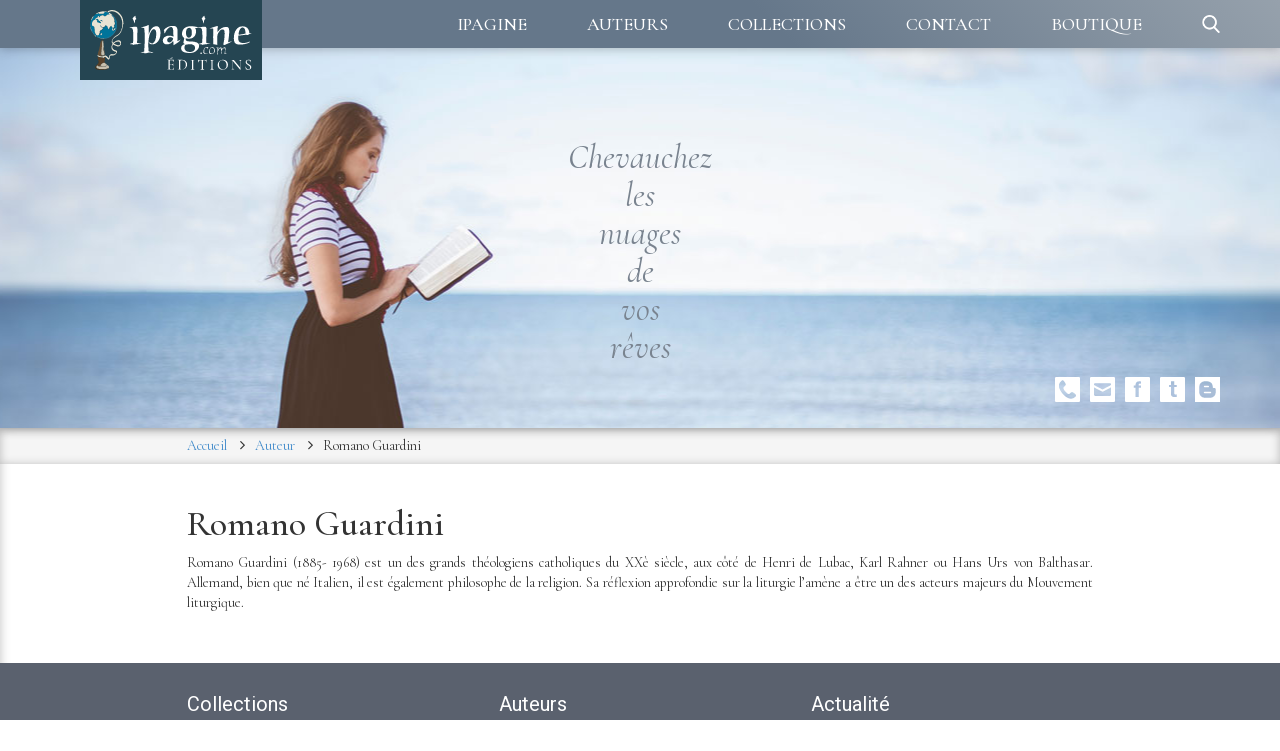

--- FILE ---
content_type: text/html; charset=UTF-8
request_url: https://ipagine.com/auteurs/romano-guardini/
body_size: 37107
content:
<!DOCTYPE html>
<html lang="fr">
<head>
  <meta charset="utf-8">
  <meta name="viewport" content="width=device-width, initial-scale=1.0">
  <meta name="language" content="fr-FR">
  <title>Romano Guardini &#8211; Ipagine Éditions</title>
<meta name='robots' content='max-image-preview:large' />
	<style>img:is([sizes="auto" i], [sizes^="auto," i]) { contain-intrinsic-size: 3000px 1500px }</style>
	<link rel='dns-prefetch' href='//maxcdn.bootstrapcdn.com' />
<link rel="alternate" type="application/rss+xml" title="Ipagine Éditions &raquo; Flux" href="https://ipagine.com/feed/" />
<link rel="alternate" type="application/rss+xml" title="Ipagine Éditions &raquo; Flux des commentaires" href="https://ipagine.com/comments/feed/" />
	<meta name="title" content="Romano Guardini">
	<meta name="description" content="Chevauchez les nuages de vos rêves">
	<meta property="fb:admins" content="567964741"/><meta property="og:title" content="Romano Guardini"/><meta property="og:type" content="auteurs"/><meta property="og:url" content="https://ipagine.com/auteurs/romano-guardini/"/><meta property="og:site_name" content="Ipagine Éditions"/><meta property="og:description" content="Chevauchez les nuages de vos rêves"/><meta property="og:image" content="https://ipagine.com/wp-content/uploads/2017/12/Romano_Guardini_um_1920.jpg"/><script type="text/javascript">
/* <![CDATA[ */
window._wpemojiSettings = {"baseUrl":"https:\/\/s.w.org\/images\/core\/emoji\/16.0.1\/72x72\/","ext":".png","svgUrl":"https:\/\/s.w.org\/images\/core\/emoji\/16.0.1\/svg\/","svgExt":".svg","source":{"concatemoji":"https:\/\/ipagine.com\/wp-includes\/js\/wp-emoji-release.min.js?ver=6.8.3"}};
/*! This file is auto-generated */
!function(s,n){var o,i,e;function c(e){try{var t={supportTests:e,timestamp:(new Date).valueOf()};sessionStorage.setItem(o,JSON.stringify(t))}catch(e){}}function p(e,t,n){e.clearRect(0,0,e.canvas.width,e.canvas.height),e.fillText(t,0,0);var t=new Uint32Array(e.getImageData(0,0,e.canvas.width,e.canvas.height).data),a=(e.clearRect(0,0,e.canvas.width,e.canvas.height),e.fillText(n,0,0),new Uint32Array(e.getImageData(0,0,e.canvas.width,e.canvas.height).data));return t.every(function(e,t){return e===a[t]})}function u(e,t){e.clearRect(0,0,e.canvas.width,e.canvas.height),e.fillText(t,0,0);for(var n=e.getImageData(16,16,1,1),a=0;a<n.data.length;a++)if(0!==n.data[a])return!1;return!0}function f(e,t,n,a){switch(t){case"flag":return n(e,"\ud83c\udff3\ufe0f\u200d\u26a7\ufe0f","\ud83c\udff3\ufe0f\u200b\u26a7\ufe0f")?!1:!n(e,"\ud83c\udde8\ud83c\uddf6","\ud83c\udde8\u200b\ud83c\uddf6")&&!n(e,"\ud83c\udff4\udb40\udc67\udb40\udc62\udb40\udc65\udb40\udc6e\udb40\udc67\udb40\udc7f","\ud83c\udff4\u200b\udb40\udc67\u200b\udb40\udc62\u200b\udb40\udc65\u200b\udb40\udc6e\u200b\udb40\udc67\u200b\udb40\udc7f");case"emoji":return!a(e,"\ud83e\udedf")}return!1}function g(e,t,n,a){var r="undefined"!=typeof WorkerGlobalScope&&self instanceof WorkerGlobalScope?new OffscreenCanvas(300,150):s.createElement("canvas"),o=r.getContext("2d",{willReadFrequently:!0}),i=(o.textBaseline="top",o.font="600 32px Arial",{});return e.forEach(function(e){i[e]=t(o,e,n,a)}),i}function t(e){var t=s.createElement("script");t.src=e,t.defer=!0,s.head.appendChild(t)}"undefined"!=typeof Promise&&(o="wpEmojiSettingsSupports",i=["flag","emoji"],n.supports={everything:!0,everythingExceptFlag:!0},e=new Promise(function(e){s.addEventListener("DOMContentLoaded",e,{once:!0})}),new Promise(function(t){var n=function(){try{var e=JSON.parse(sessionStorage.getItem(o));if("object"==typeof e&&"number"==typeof e.timestamp&&(new Date).valueOf()<e.timestamp+604800&&"object"==typeof e.supportTests)return e.supportTests}catch(e){}return null}();if(!n){if("undefined"!=typeof Worker&&"undefined"!=typeof OffscreenCanvas&&"undefined"!=typeof URL&&URL.createObjectURL&&"undefined"!=typeof Blob)try{var e="postMessage("+g.toString()+"("+[JSON.stringify(i),f.toString(),p.toString(),u.toString()].join(",")+"));",a=new Blob([e],{type:"text/javascript"}),r=new Worker(URL.createObjectURL(a),{name:"wpTestEmojiSupports"});return void(r.onmessage=function(e){c(n=e.data),r.terminate(),t(n)})}catch(e){}c(n=g(i,f,p,u))}t(n)}).then(function(e){for(var t in e)n.supports[t]=e[t],n.supports.everything=n.supports.everything&&n.supports[t],"flag"!==t&&(n.supports.everythingExceptFlag=n.supports.everythingExceptFlag&&n.supports[t]);n.supports.everythingExceptFlag=n.supports.everythingExceptFlag&&!n.supports.flag,n.DOMReady=!1,n.readyCallback=function(){n.DOMReady=!0}}).then(function(){return e}).then(function(){var e;n.supports.everything||(n.readyCallback(),(e=n.source||{}).concatemoji?t(e.concatemoji):e.wpemoji&&e.twemoji&&(t(e.twemoji),t(e.wpemoji)))}))}((window,document),window._wpemojiSettings);
/* ]]> */
</script>
<style id='wp-emoji-styles-inline-css' type='text/css'>

	img.wp-smiley, img.emoji {
		display: inline !important;
		border: none !important;
		box-shadow: none !important;
		height: 1em !important;
		width: 1em !important;
		margin: 0 0.07em !important;
		vertical-align: -0.1em !important;
		background: none !important;
		padding: 0 !important;
	}
</style>
<link rel='stylesheet' id='wp-block-library-css' href='https://ipagine.com/wp-includes/css/dist/block-library/style.min.css?ver=6.8.3' type='text/css' media='all' />
<style id='classic-theme-styles-inline-css' type='text/css'>
/*! This file is auto-generated */
.wp-block-button__link{color:#fff;background-color:#32373c;border-radius:9999px;box-shadow:none;text-decoration:none;padding:calc(.667em + 2px) calc(1.333em + 2px);font-size:1.125em}.wp-block-file__button{background:#32373c;color:#fff;text-decoration:none}
</style>
<style id='global-styles-inline-css' type='text/css'>
:root{--wp--preset--aspect-ratio--square: 1;--wp--preset--aspect-ratio--4-3: 4/3;--wp--preset--aspect-ratio--3-4: 3/4;--wp--preset--aspect-ratio--3-2: 3/2;--wp--preset--aspect-ratio--2-3: 2/3;--wp--preset--aspect-ratio--16-9: 16/9;--wp--preset--aspect-ratio--9-16: 9/16;--wp--preset--color--black: #000000;--wp--preset--color--cyan-bluish-gray: #abb8c3;--wp--preset--color--white: #ffffff;--wp--preset--color--pale-pink: #f78da7;--wp--preset--color--vivid-red: #cf2e2e;--wp--preset--color--luminous-vivid-orange: #ff6900;--wp--preset--color--luminous-vivid-amber: #fcb900;--wp--preset--color--light-green-cyan: #7bdcb5;--wp--preset--color--vivid-green-cyan: #00d084;--wp--preset--color--pale-cyan-blue: #8ed1fc;--wp--preset--color--vivid-cyan-blue: #0693e3;--wp--preset--color--vivid-purple: #9b51e0;--wp--preset--gradient--vivid-cyan-blue-to-vivid-purple: linear-gradient(135deg,rgba(6,147,227,1) 0%,rgb(155,81,224) 100%);--wp--preset--gradient--light-green-cyan-to-vivid-green-cyan: linear-gradient(135deg,rgb(122,220,180) 0%,rgb(0,208,130) 100%);--wp--preset--gradient--luminous-vivid-amber-to-luminous-vivid-orange: linear-gradient(135deg,rgba(252,185,0,1) 0%,rgba(255,105,0,1) 100%);--wp--preset--gradient--luminous-vivid-orange-to-vivid-red: linear-gradient(135deg,rgba(255,105,0,1) 0%,rgb(207,46,46) 100%);--wp--preset--gradient--very-light-gray-to-cyan-bluish-gray: linear-gradient(135deg,rgb(238,238,238) 0%,rgb(169,184,195) 100%);--wp--preset--gradient--cool-to-warm-spectrum: linear-gradient(135deg,rgb(74,234,220) 0%,rgb(151,120,209) 20%,rgb(207,42,186) 40%,rgb(238,44,130) 60%,rgb(251,105,98) 80%,rgb(254,248,76) 100%);--wp--preset--gradient--blush-light-purple: linear-gradient(135deg,rgb(255,206,236) 0%,rgb(152,150,240) 100%);--wp--preset--gradient--blush-bordeaux: linear-gradient(135deg,rgb(254,205,165) 0%,rgb(254,45,45) 50%,rgb(107,0,62) 100%);--wp--preset--gradient--luminous-dusk: linear-gradient(135deg,rgb(255,203,112) 0%,rgb(199,81,192) 50%,rgb(65,88,208) 100%);--wp--preset--gradient--pale-ocean: linear-gradient(135deg,rgb(255,245,203) 0%,rgb(182,227,212) 50%,rgb(51,167,181) 100%);--wp--preset--gradient--electric-grass: linear-gradient(135deg,rgb(202,248,128) 0%,rgb(113,206,126) 100%);--wp--preset--gradient--midnight: linear-gradient(135deg,rgb(2,3,129) 0%,rgb(40,116,252) 100%);--wp--preset--font-size--small: 13px;--wp--preset--font-size--medium: 20px;--wp--preset--font-size--large: 36px;--wp--preset--font-size--x-large: 42px;--wp--preset--font-family--inter: "Inter", sans-serif;--wp--preset--font-family--cardo: Cardo;--wp--preset--spacing--20: 0.44rem;--wp--preset--spacing--30: 0.67rem;--wp--preset--spacing--40: 1rem;--wp--preset--spacing--50: 1.5rem;--wp--preset--spacing--60: 2.25rem;--wp--preset--spacing--70: 3.38rem;--wp--preset--spacing--80: 5.06rem;--wp--preset--shadow--natural: 6px 6px 9px rgba(0, 0, 0, 0.2);--wp--preset--shadow--deep: 12px 12px 50px rgba(0, 0, 0, 0.4);--wp--preset--shadow--sharp: 6px 6px 0px rgba(0, 0, 0, 0.2);--wp--preset--shadow--outlined: 6px 6px 0px -3px rgba(255, 255, 255, 1), 6px 6px rgba(0, 0, 0, 1);--wp--preset--shadow--crisp: 6px 6px 0px rgba(0, 0, 0, 1);}:where(.is-layout-flex){gap: 0.5em;}:where(.is-layout-grid){gap: 0.5em;}body .is-layout-flex{display: flex;}.is-layout-flex{flex-wrap: wrap;align-items: center;}.is-layout-flex > :is(*, div){margin: 0;}body .is-layout-grid{display: grid;}.is-layout-grid > :is(*, div){margin: 0;}:where(.wp-block-columns.is-layout-flex){gap: 2em;}:where(.wp-block-columns.is-layout-grid){gap: 2em;}:where(.wp-block-post-template.is-layout-flex){gap: 1.25em;}:where(.wp-block-post-template.is-layout-grid){gap: 1.25em;}.has-black-color{color: var(--wp--preset--color--black) !important;}.has-cyan-bluish-gray-color{color: var(--wp--preset--color--cyan-bluish-gray) !important;}.has-white-color{color: var(--wp--preset--color--white) !important;}.has-pale-pink-color{color: var(--wp--preset--color--pale-pink) !important;}.has-vivid-red-color{color: var(--wp--preset--color--vivid-red) !important;}.has-luminous-vivid-orange-color{color: var(--wp--preset--color--luminous-vivid-orange) !important;}.has-luminous-vivid-amber-color{color: var(--wp--preset--color--luminous-vivid-amber) !important;}.has-light-green-cyan-color{color: var(--wp--preset--color--light-green-cyan) !important;}.has-vivid-green-cyan-color{color: var(--wp--preset--color--vivid-green-cyan) !important;}.has-pale-cyan-blue-color{color: var(--wp--preset--color--pale-cyan-blue) !important;}.has-vivid-cyan-blue-color{color: var(--wp--preset--color--vivid-cyan-blue) !important;}.has-vivid-purple-color{color: var(--wp--preset--color--vivid-purple) !important;}.has-black-background-color{background-color: var(--wp--preset--color--black) !important;}.has-cyan-bluish-gray-background-color{background-color: var(--wp--preset--color--cyan-bluish-gray) !important;}.has-white-background-color{background-color: var(--wp--preset--color--white) !important;}.has-pale-pink-background-color{background-color: var(--wp--preset--color--pale-pink) !important;}.has-vivid-red-background-color{background-color: var(--wp--preset--color--vivid-red) !important;}.has-luminous-vivid-orange-background-color{background-color: var(--wp--preset--color--luminous-vivid-orange) !important;}.has-luminous-vivid-amber-background-color{background-color: var(--wp--preset--color--luminous-vivid-amber) !important;}.has-light-green-cyan-background-color{background-color: var(--wp--preset--color--light-green-cyan) !important;}.has-vivid-green-cyan-background-color{background-color: var(--wp--preset--color--vivid-green-cyan) !important;}.has-pale-cyan-blue-background-color{background-color: var(--wp--preset--color--pale-cyan-blue) !important;}.has-vivid-cyan-blue-background-color{background-color: var(--wp--preset--color--vivid-cyan-blue) !important;}.has-vivid-purple-background-color{background-color: var(--wp--preset--color--vivid-purple) !important;}.has-black-border-color{border-color: var(--wp--preset--color--black) !important;}.has-cyan-bluish-gray-border-color{border-color: var(--wp--preset--color--cyan-bluish-gray) !important;}.has-white-border-color{border-color: var(--wp--preset--color--white) !important;}.has-pale-pink-border-color{border-color: var(--wp--preset--color--pale-pink) !important;}.has-vivid-red-border-color{border-color: var(--wp--preset--color--vivid-red) !important;}.has-luminous-vivid-orange-border-color{border-color: var(--wp--preset--color--luminous-vivid-orange) !important;}.has-luminous-vivid-amber-border-color{border-color: var(--wp--preset--color--luminous-vivid-amber) !important;}.has-light-green-cyan-border-color{border-color: var(--wp--preset--color--light-green-cyan) !important;}.has-vivid-green-cyan-border-color{border-color: var(--wp--preset--color--vivid-green-cyan) !important;}.has-pale-cyan-blue-border-color{border-color: var(--wp--preset--color--pale-cyan-blue) !important;}.has-vivid-cyan-blue-border-color{border-color: var(--wp--preset--color--vivid-cyan-blue) !important;}.has-vivid-purple-border-color{border-color: var(--wp--preset--color--vivid-purple) !important;}.has-vivid-cyan-blue-to-vivid-purple-gradient-background{background: var(--wp--preset--gradient--vivid-cyan-blue-to-vivid-purple) !important;}.has-light-green-cyan-to-vivid-green-cyan-gradient-background{background: var(--wp--preset--gradient--light-green-cyan-to-vivid-green-cyan) !important;}.has-luminous-vivid-amber-to-luminous-vivid-orange-gradient-background{background: var(--wp--preset--gradient--luminous-vivid-amber-to-luminous-vivid-orange) !important;}.has-luminous-vivid-orange-to-vivid-red-gradient-background{background: var(--wp--preset--gradient--luminous-vivid-orange-to-vivid-red) !important;}.has-very-light-gray-to-cyan-bluish-gray-gradient-background{background: var(--wp--preset--gradient--very-light-gray-to-cyan-bluish-gray) !important;}.has-cool-to-warm-spectrum-gradient-background{background: var(--wp--preset--gradient--cool-to-warm-spectrum) !important;}.has-blush-light-purple-gradient-background{background: var(--wp--preset--gradient--blush-light-purple) !important;}.has-blush-bordeaux-gradient-background{background: var(--wp--preset--gradient--blush-bordeaux) !important;}.has-luminous-dusk-gradient-background{background: var(--wp--preset--gradient--luminous-dusk) !important;}.has-pale-ocean-gradient-background{background: var(--wp--preset--gradient--pale-ocean) !important;}.has-electric-grass-gradient-background{background: var(--wp--preset--gradient--electric-grass) !important;}.has-midnight-gradient-background{background: var(--wp--preset--gradient--midnight) !important;}.has-small-font-size{font-size: var(--wp--preset--font-size--small) !important;}.has-medium-font-size{font-size: var(--wp--preset--font-size--medium) !important;}.has-large-font-size{font-size: var(--wp--preset--font-size--large) !important;}.has-x-large-font-size{font-size: var(--wp--preset--font-size--x-large) !important;}
:where(.wp-block-post-template.is-layout-flex){gap: 1.25em;}:where(.wp-block-post-template.is-layout-grid){gap: 1.25em;}
:where(.wp-block-columns.is-layout-flex){gap: 2em;}:where(.wp-block-columns.is-layout-grid){gap: 2em;}
:root :where(.wp-block-pullquote){font-size: 1.5em;line-height: 1.6;}
</style>
<link rel='stylesheet' id='woocommerce-layout-css' href='https://ipagine.com/wp-content/plugins/woocommerce/assets/css/woocommerce-layout.css?ver=9.4.4' type='text/css' media='all' />
<link rel='stylesheet' id='woocommerce-smallscreen-css' href='https://ipagine.com/wp-content/plugins/woocommerce/assets/css/woocommerce-smallscreen.css?ver=9.4.4' type='text/css' media='only screen and (max-width: 768px)' />
<link rel='stylesheet' id='woocommerce-general-css' href='https://ipagine.com/wp-content/plugins/woocommerce/assets/css/woocommerce.css?ver=9.4.4' type='text/css' media='all' />
<style id='woocommerce-inline-inline-css' type='text/css'>
.woocommerce form .form-row .required { visibility: visible; }
</style>
<link rel='stylesheet' id='aws-style-css' href='https://ipagine.com/wp-content/plugins/advanced-woo-search/assets/css/common.min.css?ver=3.03' type='text/css' media='all' />
<link rel='stylesheet' id='boostrap-css' href='https://ipagine.com/wp-content/themes/theme_ipagine/css/styles.css' type='text/css' media='screen' />
<link rel='stylesheet' id='dots-component-css' href='https://ipagine.com/wp-content/themes/theme_ipagine/css/dots-component.css' type='text/css' media='screen' />
<link rel='stylesheet' id='font-awesome-css' href='https://maxcdn.bootstrapcdn.com/font-awesome/4.7.0/css/font-awesome.min.css' type='text/css' media='screen' />
<link rel='stylesheet' id='ipagine-css-css' href='https://ipagine.com/wp-content/themes/theme_ipagine/css/mainstyle.css' type='text/css' media='screen' />
<script type="text/javascript" src="https://ipagine.com/wp-content/themes/theme_ipagine/javascripts/jquery-3.2.1.min.js" id="jquery-js"></script>
<script type="text/javascript" src="https://ipagine.com/wp-content/plugins/woocommerce/assets/js/jquery-blockui/jquery.blockUI.min.js?ver=2.7.0-wc.9.4.4" id="jquery-blockui-js" defer="defer" data-wp-strategy="defer"></script>
<script type="text/javascript" id="wc-add-to-cart-js-extra">
/* <![CDATA[ */
var wc_add_to_cart_params = {"ajax_url":"\/wp-admin\/admin-ajax.php","wc_ajax_url":"\/?wc-ajax=%%endpoint%%","i18n_view_cart":"Voir le panier","cart_url":"https:\/\/ipagine.com\/panier\/","is_cart":"","cart_redirect_after_add":"no"};
/* ]]> */
</script>
<script type="text/javascript" src="https://ipagine.com/wp-content/plugins/woocommerce/assets/js/frontend/add-to-cart.min.js?ver=9.4.4" id="wc-add-to-cart-js" defer="defer" data-wp-strategy="defer"></script>
<script type="text/javascript" src="https://ipagine.com/wp-content/plugins/woocommerce/assets/js/js-cookie/js.cookie.min.js?ver=2.1.4-wc.9.4.4" id="js-cookie-js" defer="defer" data-wp-strategy="defer"></script>
<script type="text/javascript" id="woocommerce-js-extra">
/* <![CDATA[ */
var woocommerce_params = {"ajax_url":"\/wp-admin\/admin-ajax.php","wc_ajax_url":"\/?wc-ajax=%%endpoint%%"};
/* ]]> */
</script>
<script type="text/javascript" src="https://ipagine.com/wp-content/plugins/woocommerce/assets/js/frontend/woocommerce.min.js?ver=9.4.4" id="woocommerce-js" defer="defer" data-wp-strategy="defer"></script>
<link rel="EditURI" type="application/rsd+xml" title="RSD" href="https://ipagine.com/xmlrpc.php?rsd" />
<meta name="generator" content="WordPress 6.8.3" />
<meta name="generator" content="WooCommerce 9.4.4" />
<link rel="canonical" href="https://ipagine.com/auteurs/romano-guardini/" />
<link rel='shortlink' href='https://ipagine.com/?p=397' />
<link rel="alternate" title="oEmbed (JSON)" type="application/json+oembed" href="https://ipagine.com/wp-json/oembed/1.0/embed?url=https%3A%2F%2Fipagine.com%2Fauteurs%2Fromano-guardini%2F" />
<link rel="alternate" title="oEmbed (XML)" type="text/xml+oembed" href="https://ipagine.com/wp-json/oembed/1.0/embed?url=https%3A%2F%2Fipagine.com%2Fauteurs%2Fromano-guardini%2F&#038;format=xml" />
	<noscript><style>.woocommerce-product-gallery{ opacity: 1 !important; }</style></noscript>
	<style class='wp-fonts-local' type='text/css'>
@font-face{font-family:Inter;font-style:normal;font-weight:300 900;font-display:fallback;src:url('https://ipagine.com/wp-content/plugins/woocommerce/assets/fonts/Inter-VariableFont_slnt,wght.woff2') format('woff2');font-stretch:normal;}
@font-face{font-family:Cardo;font-style:normal;font-weight:400;font-display:fallback;src:url('https://ipagine.com/wp-content/plugins/woocommerce/assets/fonts/cardo_normal_400.woff2') format('woff2');}
</style>
<link rel="icon" href="https://ipagine.com/wp-content/uploads/2018/04/cropped-ipagine_fav-32x32.jpg" sizes="32x32" />
<link rel="icon" href="https://ipagine.com/wp-content/uploads/2018/04/cropped-ipagine_fav-192x192.jpg" sizes="192x192" />
<link rel="apple-touch-icon" href="https://ipagine.com/wp-content/uploads/2018/04/cropped-ipagine_fav-180x180.jpg" />
<meta name="msapplication-TileImage" content="https://ipagine.com/wp-content/uploads/2018/04/cropped-ipagine_fav-270x270.jpg" />
</head>
<body class="wp-singular auteurs-template-default single single-auteurs postid-397 wp-theme-theme_ipagine theme-theme_ipagine woocommerce-no-js">
  <div id="contact_background" class="contact-background"></div>
<div id="contact-overlay" class="contact-overlay">
	<div class="contact-wrapper gradient col-xs-12 shadow">
    <span class="close_contact"><img src="https://ipagine.com/wp-content/themes/theme_ipagine/images/icones/close_colored.png" alt="Icone de fermeture du formulaire"></span>
		<div class="row">

			<div class="col-xs-12 col-sm-5 text-center">
        <div class="row">
          <div class="logo-bloc col-xs-12">
						<div class="logo_background shadow">
														<img src="https://ipagine.com/wp-content/themes/theme_ipagine/images/logo.svg" alt="Logo Ipagine" class="logo">
						</div>
          </div>
    			<div class="contact-bloc col-xs-12 gap40">
													<p class="font120 nom_entreprise text-uppercase">Ipagine Éditions</p>
																			<p class="font120 rue">86 rue du Rocher</p>
																			<p class="ville">75008 PARIS</p>
																			<p class="gap20 font120"><strong>Tel : 06 20 10 88 95</strong></p>
																			<p class="font120"><strong>Port : 06 18 46 81 72</strong></p>
																									<p class="gap20">487 677 783 RCS Paris</p>
						    			</div>
        </div>
			</div>

			<div class="col-xs-12 col-sm-7">
        <div class="form-contact-bloc">
          <p class="h2">Formulaire de contact :</p>
          <p class="h4">N'hésitez pas à nous contacter, nous nous ferons un plaisir de vous répondre dans les plus brefs delais !</p>
          <form id="contact_form" class="contact_form gap40" method="post">
						<div class="row">
							<div class="group col-xs-6">
								<input type="text" name="prenom" required>
								<span class="highlight"></span>
								<span class="bar"></span>
								<label>Prénom</label>
							</div>
							<div class="group col-xs-6">
								<input type="text" name="nom"required>
								<span class="highlight"></span>
								<span class="bar"></span>
								<label>Nom</label>
							</div>
							<div class="group col-xs-6">
								<input type="email" name="email" required>
								<span class="highlight"></span>
								<span class="bar"></span>
								<label>Email</label>
							</div>
							<div class="group col-xs-6">
								<input type="text" name="societe">
								<span class="highlight"></span>
								<span class="bar"></span>
								<label>Société (optionnel)</label>
							</div>

							<div style="display:none;">
								<input type="text" name="website" tabindex="-1" autocomplete="off">
								<input type="hidden" name="form_time" value="1768619298">
								<input type="hidden" name="js_enabled" id="js_enabled" value="">
							</div>

							<div class="group col-xs-12">
								<select class="form-control" name="object" required>
									<option>-- Choisissez l'objet du message --</option>
									<option value="L'éditeur">L'éditeur</option>
									<option value="Dépôt de manuscrit">Dépôt de manuscrit</option>
									<option value="Relations presse">Relations presse</option>
									<option value="Webmaster">Webmaster</option>
								</select>
							</div>
							<div class="group col-xs-12">
								<input type="text" name="sujet" required>
								<span class="highlight"></span>
								<span class="bar"></span>
								<label>Sujet du message</label>
							</div>
							<div class="group col-xs-12">
								<textarea name="message" rows="3" cols="80" rezisable=false required></textarea>
								<span class="highlight"></span>
								<span class="bar"></span>
								<label>Votre message...</label>
							</div>
							<input type="hidden" id="send_email_contact" name="send_email_contact" value="31d95df4a2" /><input type="hidden" name="_wp_http_referer" value="/auteurs/romano-guardini/" />							<input type="hidden" name="action" value="send_mail">
							<div class="button-block col-xs-12 text-right">
								<button type="submit" class="btn btn-default">Envoyer</button>
							</div>
						</div>
          </form>
        </div>
			</div>
		</div>

	</div>
</div>
<header id="main_header">
	<div class="nav_bar shadow">
		<div class="logo-container">
			<a href="https://ipagine.com">
				<svg id="Calque_1" x="0px" y="0px" viewBox="0 0 142.8 52.9" style="enable-background:new 0 0 142.8 52.9;" xml:space="preserve">
			<style type="text/css">
				.st0{fill:#E8E4D4;}
				.st1{fill:#00749A;}
				.st2{fill:#584129;}
				.st3{fill:#655038;}
				.st4{fill:#C6BFAD;}
				.st5{fill:#1A789A;}
				.st6{fill:#4B3317;}
				.st7{fill:#2B7C9B;}
				.st8{fill:#705C47;}
				.st9{fill:#4680A3;}
				.st10{fill:#237A9B;}
				.st11{fill:#39809F;}
				.st12{fill:#9DA9A0;}
				.st13{fill:#F2F2F2;}
				.st14{fill:#ADB0A0;}
				.st15{fill:#428098;}
				.st16{fill:#BC855B;}
				.st17{fill:#C1BE9F;}
				.st18{fill:#C8BE9E;}
				.st19{fill:#C4BA9B;}
				.st20{fill:#00769A;}
				.st21{fill:#1D7A99;}
				.st22{fill:#FFFFFF;}
			</style>
			<g>
				<path class="st0" d="M29,14.4c-0.2,0.9-0.5,1.8-0.7,2.6c-0.7,2.2-1.7,4.2-3.7,5.5c-0.9,0.6-1.9,1.1-2.8,1.8c-1,0.7-1.9,1.6-2.1,2.9
					c-0.1,0.7,0.1,1.2,0.6,1.7c0.9-0.5,1.7-1.1,2.6-1.6c0.8-0.4,1.6-0.7,2.5-0.6c1.1,0.1,1.8,0.7,2,1.7c0.4,2.6-1.4,4.1-3.2,3.7
					c-1.2-0.3-2.3-0.9-3.4-1.4c-0.1-0.1-0.3-0.2-0.4-0.2c-1.3,1.3-1,3.6,0.9,4.6c0.4,0.2,0.8,0.3,1.3,0.4c1.2,0.3,1.6,1.2,1,2.2
					c-0.7,1.4-2.3,2.7-4.2,2.4c-0.2,0-0.5,0-0.7,0c-0.7,0-1.1,0.3-1.2,1c-0.1,0.5-0.2,1-0.2,1.5c-0.1,1.1-0.9,1.4-1.7,0.7
					c-0.5-0.4-0.9-0.9-1.4-1.4c-0.2-0.2-0.4-0.3-0.6-0.4c-0.1-0.1-0.2-0.2-0.2-0.3c-0.4,0.5-0.8,0.9-1,1.1c-0.7-0.2-1.3-0.4-1.8-0.4
					c-1.2,0-2.4-0.2-3.4-0.8c-0.7-0.6-0.7-1.1-0.1-1.7c1.3,1.4,2.9,1.5,4.7,1.3c0.4,0,0.7-0.2,1-0.4c0.3-0.1,0.5-0.2,0.8-0.2
					c0.4,0.2,0.8,0.2,1,0.5c0.7,0.6,1.3,1.3,1.9,1.9c0.1,0,0.1,0,0.2-0.1c0-0.4,0.1-0.8,0.1-1.1c0.2-1.1,0.7-1.9,1.8-2.3
					c0.5-0.2,1.1-0.1,1.6,0c1.1,0.1,1.9-0.3,2.6-1.1c0.5-0.6,0.5-0.8-0.2-1.1c-0.3-0.1-0.7-0.2-1-0.3c-2.2-0.7-3.3-3-2.4-5.2
					c0.2-0.5,0.4-0.9,0.7-1.4c-1.1-1.4-0.9-2.8,0-4.3c0.8-1.3,1.9-2.3,3.2-3c2.9-1.4,4.3-3.7,5-6.7c0.6-2.8,0.6-5.5-0.4-8.2
					c-0.9-2.5-2.5-4.3-4.8-5.6c-2.1-1.2-4.2-1.3-6.4-0.4c-0.1,0.1-0.2,0.1-0.3,0.2h-0.1c-0.2-0.2-0.5-0.4-0.7-0.6
					c0.8-0.7,1.8-0.8,2.7-1.1C18.4,0.1,18.6,0,18.9,0c0.9,0.1,1.9,0.1,2.8,0.2c0.2,0.1,0.3,0.2,0.5,0.3c0.7,0.3,1.5,0.6,2.2,1
					c3.2,2.4,5,5.5,5,9.6c0,0.2,0.1,0.5,0.2,0.7C29.1,12.7,29,13.5,29,14.4z M21,29.6c1.2,0.7,2.4,1.2,3.7,1.5c0.9,0.2,1.8-0.3,1.9-1.2
					c0.2-0.9-0.6-1.9-1.4-2C23.5,27.7,22.2,28.4,21,29.6z"/>
				<path class="st1" d="M15.6,2h0.1c0.2,0.2,0.5,0.4,0.7,0.6c0.2,0.5,0.4,1,0.6,1.6c-0.6,0-1.1-0.1-1.6-0.1C15,4.5,14.5,4.9,14,5.2
					c-0.3,0.2-0.7,0.4-1,0.4c-0.4-0.1-0.7-0.4-1-0.6s-0.6-0.5-0.8-0.4C10.5,4.7,9.8,5,9,5.3c-0.1,0-0.1,0.3-0.2,0.4
					C8.5,6.1,8.3,6.6,7.7,6.3c0.2-0.4,0.4-0.7,0.7-1.2c-0.6,0.1-1,0.3-1.5,0.4c-0.1,0,0,0.1,0.1,0.1C6.7,6.2,6.5,6.7,6.2,7.4
					C5.9,7.1,5.8,7,5.5,6.8C5.3,7.2,4.8,7.5,4.8,7.9S4.6,8.4,4.3,8.5c-0.5,0.3-1,0.4-1.4,0.8c-0.8,0.8-1.2,1.9-1.2,3.1s0.1,1.4,1.2,1.8
					c0.6,0.2,1.1,1.1,1,1.7c0,0.3,0,0.5,0.1,0.8c0.3,0.7,0.5,1.4,0.1,2.1c-0.1,0.2,0,0.5,0.1,0.8c0.1,0.2,0.3,0.4,0.3,0.6
					c0,0.8,0.6,1.2,1,1.8c0.1,0.2,0.4,0.3,0.6,0.3c0.8,0.3,1.3-0.2,1.8-0.6c0-0.2,0-0.4,0-0.7c0.1,0,0.2-0.1,0.3-0.1
					C8.8,21,9,20.6,9,20.1c0-0.2,0-0.4-0.1-0.6c-0.1-0.4,0-0.8,0.4-1.1c0.3-0.2,0.6-0.4,1-0.6c0.7-0.4,1.2-0.9,1.5-1.7
					c-0.5,0-1-0.1-1.4-0.1c3-1.1,3.3-1.3,3.2-2.2c0.6,0,1.3-0.3,1.7,0.6c0.1,0.2,0.4,0.2,0.6,0.4c0.1,0.8,0.2,1.6,0.9,2.4
					c0.2-0.2,0.4-0.4,0.5-0.6c0.1-0.8,0.5-1.3,1-1.9c0.2-0.2,0.5-0.4,0.7-0.6c0.6,0.3,0.5,1.1,1.1,1.2c0,0,0.1,0.2,0.1,0.3
					c0.1,0.5,0.1,1,0.2,1.6c-0.2,0-0.4,0-0.6,0c0,0.1-0.1,0.1-0.1,0.2c0.8,0.2,0.4,1.2,1.3,1.4c0-0.3,0.1-0.6,0.1-0.8
					c0-0.1,0-0.3-0.1-0.4c-0.1-0.3-0.1-0.6-0.2-0.9c-0.2-0.4-0.3-0.7-0.1-1.1c0.3,0.2,0.4,0.3,0.6,0.4c0.5-1,0.5-1.2,0.1-1.8
					c0.1-0.2,0.3-0.4,0.4-0.5c0.1-0.2,0.1-0.5,0.2-0.6c0.6-0.9,0.5-1.7-0.1-2.6c-0.1-0.2-0.2-0.5-0.3-0.9c0.3,0.1,0.4,0.2,0.5,0.2
					c0,0,0.1,0,0.1-0.1c-0.4-1.1-0.8-2.1-1.2-3.2c0.1,0,0.3-0.1,0.4-0.1c0.4,0.6,0.7,1.3,1.1,1.9c0.1,0,0.3-0.1,0.5-0.1h0.1v0.1
					c-0.2,0.1-0.3,0.2-0.4,0.2c0.2,0.5,0.3,1,0.5,1.5c-0.1,0.1-0.1,0.2-0.3,0.4c0.2,0.1,0.4,0.2,0.5,0.2c-0.4,0.7,0.1,1.3,0.3,1.9v0.1
					c-0.1,0.1-0.3,0.3-0.3,0.3c0.3,0.5-0.1,0.9,0,1.3c0,0.1-0.2,0.3-0.1,0.4c0.3,0.7-0.1,1.1-0.5,1.6c-0.1-0.7-0.1-0.7-0.5-0.6
					c-0.3,0.7-1.1,1.3-1,2.2c0.9,0.2,0.8-0.6,1.1-0.9c0.3,0.1,0.3,0.2,0.2,0.5c-0.2,0.4-0.3,0.8-0.5,1.2c-0.1,0-0.3,0-0.4,0
					c-0.1,0.3-0.1,0.7-0.3,0.9c-0.5,0.7-1,1.3-1.5,1.9c-0.4,0.4-0.8,0.9-1.1,1.3l0,0c-0.2,0.1-0.4,0.1-0.7,0.2c0,0.6-0.3,0.7-1,0.5
					c-0.5,0.5-1.3,0.8-2,1c-0.5,0.2-1.2,0-1.6,0.6c-0.9,0-1.9,0.1-2.8,0.1c-0.5-0.1-1-0.2-1.5-0.3c-0.1,0-0.2-0.1-0.3-0.1
					c-0.3-0.1-0.5-0.2-0.8-0.2C7.5,24.1,7.3,24,7,23.9l0,0l-0.1-0.1c-0.1-0.1-0.2-0.1-0.3-0.2c-0.2-0.1-0.3-0.5-0.6,0
					c-0.2-0.1-0.4-0.1-0.6-0.2c-0.1-0.8-0.8-1-1.3-1.3c0-0.1,0-0.3,0-0.4c-0.5-0.5-0.9-0.9-1.4-1.4H2.6l0,0c0-0.1,0-0.1,0-0.2
					s0.1-0.4,0-0.4c-0.5-0.3-0.7-0.8-0.8-1.4c0-0.2-0.3-0.4-0.4-0.5c-0.2-0.6-0.4-1.3-0.6-1.9l-0.1-0.1l0,0c0-0.5,0.1-1-0.3-1.3v-0.1
					c0.2-0.2,0.3-0.3,0.4-0.4c-0.1-0.4-0.3-0.7-0.2-0.8c0.5-0.5,0.1-0.6-0.2-0.7c0.2-0.7,0.4-1.3,0.6-1.9l0,0c0.1-0.1,0,0,0,0
					c-0.1,0-0.3,0-0.4,0c0-0.7,0.2-1.1,0.3-1.6c0.2-0.1,0.4-0.2,0.5-0.4C2,7.7,2.5,6.8,3,5.9c0.1-0.1,0.1-0.3,0.1-0.4
					c0.7-0.7,1.4-1.3,2-2C5.6,3.7,6,3.6,6.5,3.3C6.9,3,7.3,2.8,7.8,2.6l0.1,0.1C7.8,2.9,7.7,3,7.7,3.2c0.5,0,0.9,0.1,1.3,0.1
					c0.4,0,0.8,0.2,1.2,0.1c0.5,0,1.1-0.1,1.6-0.2c0.1,0,0.4-0.1,0.4-0.3c0.2-0.6,0.7-0.8,1.1-1.1c0.5,0,0.9-0.1,1.4-0.1
					c0,0,0.1,0.3,0.3,0.4C15.2,2.1,15.5,2.4,15.6,2z M10.5,20.4c-0.5,0.3-1.2,0.5-1.3,1.2c0,0.2,0.1,0.5,0.2,0.6c0.2,0.1,0.5,0,0.6-0.1
					c0.2-0.2,0.3-0.6,0.5-0.8C10.9,20.9,10.8,20.6,10.5,20.4z"/>
				<path class="st2" d="M6.8,41.1c1.1,0.6,2.2,0.8,3.4,0.8c0.5,0,1.1,0.2,1.8,0.4c0.2-0.2,0.6-0.6,1-1.1c0.1,0.1,0.1,0.2,0.2,0.3
					c-0.1,1.3,0.1,2.7-0.4,4c-0.1,0.2,0,0.4,0.2,0.6c0.5,0.5,1.1,1,1.6,1.6c0.3,0.3,0.6,0.7,0.9,1.1c-0.2,0-0.4,0.1-0.6,0.1
					c0.4-0.6-0.1-0.8-0.4-1c-0.6-0.4-1.1-0.9-1.7-1.3c-0.2-0.1-0.5-0.2-0.7-0.1c-1.2,0.4-2.1,1.3-2.9,2.4c0.4,0.2,0.7,0.4,1,0.5
					c1.6,0.3,3.2,0.3,4.7-0.5c-0.3,0.9-1.2,0.9-1.9,1c-1.6,0.1-3.2,0.1-4.8,0c-0.7,0-1.5-0.3-2-1c0-0.3-0.1-0.7,0.4-0.9
					c0.1,0,0-0.2,0.1-0.4l0,0l0,0c0.1-0.1,0.2-0.2,0.3-0.3c0-0.1,0.1-0.1,0.1-0.2C7.8,46.8,8,45.6,7.5,45C7.1,43.7,6.6,42.5,6.8,41.1z"
					/>
				<path class="st3" d="M12.4,40.3c-0.3,0.1-0.7,0.3-1,0.4c-1.7,0.2-3.4,0.1-4.7-1.3c0.2-0.7,0.2-1.4,0.5-2c1-2.6,1.4-5.4,1.9-8.1
					c0.1-0.6,0.4-1.3,0.7-1.9c0.3-0.5,0.8-0.8,1.4-0.7c0.6,0.2,1,0.7,0.9,1.3c0,1-0.1,1.9-0.1,2.9c0-0.3,0-0.6-0.1-0.9
					c0-0.7,0-1.4-0.1-2.1c0-0.3-0.3-0.5-0.5-0.7c-0.1,0-0.2,0-0.2,0.1c-0.1,0.3-0.3,0.6-0.3,1c-0.1,1.1,0,2.2-0.1,3.3
					c-0.2,2.2-0.5,4.5-0.7,6.7c-0.1,1.4,0.3,1.8,1.7,1.8c0.3,0,0.5-0.1,0.8-0.1C12.4,40,12.4,40.2,12.4,40.3z"/>
				<path class="st4" d="M6.3,48.8c0.5,0.7,1.3,0.9,2,1c1.6,0.1,3.2,0.1,4.8,0c0.7,0,1.5-0.1,1.9-1l0,0c0.2,0,0.4-0.1,0.6-0.1
					c1.1,0.5,1.5,1.7,0.9,2.6c-0.5,0.2-0.9,0.3-1.4,0.5c-1.2,0.4-2.5,0.5-3.7,0.5c-1.6,0.1-3.2-0.2-4.7-0.6c-0.6-0.2-1.2-0.5-1.2-1.2
					C5.4,49.9,5.6,49.2,6.3,48.8z"/>
				<path class="st4" d="M12.4,39.9c-0.3,0-0.5,0.1-0.8,0.1c-1.3,0-1.8-0.4-1.7-1.8c0.2-2.2,0.5-4.5,0.7-6.7c0.1-1.1,0-2.2,0.1-3.3
					c0-0.3,0.2-0.6,0.3-1c0.1,0,0.2,0,0.2-0.1c0.2,0.2,0.4,0.5,0.5,0.7c0.1,0.7,0.1,1.4,0.1,2.1c0,0.3,0,0.6,0.1,0.9
					c0.1,0.4,0.1,0.9,0.2,1.3c0,0.3-0.1,0.5-0.1,0.8c-0.1,0.2-0.2,0.4-0.2,0.6c0.1,1.5,0.3,3.1,1,4.5c0.3,0.7-0.1,1.2-0.2,1.8
					C12.7,39.9,12.5,39.9,12.4,39.9z"/>
				<path class="st5" d="M18.6,22.6c0.4-0.4,0.8-0.8,1.1-1.3c0.5-0.6,1-1.2,1.5-1.9c0.2-0.2,0.2-0.6,0.3-0.9c0.1,0,0.3,0,0.4,0
					c0.2-0.4,0.3-0.8,0.5-1.2c0.1-0.3,0.1-0.4-0.2-0.5c0-0.3,0.1-0.6,0.1-0.9c0-0.1-0.1-0.2-0.2-0.3c0.4-0.1,0.4-0.1,0.5,0.6
					c0.4-0.6,0.8-1,0.5-1.6c0-0.1,0.1-0.2,0.1-0.4c0.1,0.3,0.2,0.2,0.3,0c0.1-0.5,0.3-0.9,0.4-1.4c0,4.7-1.9,8.3-5.9,10.9
					c-1.4,0.9-3,1.5-4.8,1.6c0,0-0.1-0.1-0.1-0.2c0-0.2,0.6,0.1,0.3-0.4c0.4-0.5,1.1-0.4,1.6-0.6c0.7-0.2,1.5-0.5,2-1
					c0.7,0.2,0.9,0.1,1-0.5C18.1,22.7,18.4,22.6,18.6,22.6c0,0.1,0,0.1,0,0.2h0.1C18.7,22.7,18.6,22.6,18.6,22.6z"/>
				<path class="st0" d="M13.3,1.8c-0.4,0.3-1,0.5-1.1,1.1c0,0.1-0.2,0.2-0.4,0.3c-0.5,0.1-1.1,0.2-1.6,0.2C9.8,3.4,9.4,3.3,9,3.3
					S8.2,3.2,7.7,3.2c0-0.2,0.1-0.3,0.2-0.5L7.8,2.6C7.3,2.8,6.9,3,6.5,3.3C6,3.6,5.6,3.7,5.1,3.5c1.6-1.2,3.4-1.9,5.4-2.2
					c0.8,0.1,1.6,0.1,2.4,0.2C13.1,1.5,13.4,1.4,13.3,1.8z"/>
				<path class="st6" d="M6.3,48.8c-0.7,0.4-0.9,1-0.8,1.7c0,0.7,0.6,1.1,1.2,1.2c1.5,0.4,3.1,0.7,4.7,0.6c1.3-0.1,2.5-0.1,3.7-0.5
					c0.5-0.1,0.9-0.3,1.4-0.5c-0.4,0.7-1.1,0.8-1.8,1C12.2,53.1,9.6,53,7,52.6c-0.6-0.1-1.2-0.4-1.7-0.7c-0.7-0.4-0.9-1.5-0.5-2.1
					c0.5-0.7,1-1.3,1.6-2c0.1-0.1,0.2-0.1,0.3-0.2c0,0.1,0,0.4-0.1,0.4C6.2,48.1,6.3,48.5,6.3,48.8z"/>
				<path class="st7" d="M22.6,8.1c-0.2,0-0.4,0.1-0.5,0.1C21.7,7.6,21.4,7,21,6.3c-0.1,0-0.2,0.1-0.4,0.1c-0.2-0.2-0.3-0.3-0.5-0.5
					c0.1,0,0.2,0,0.4-0.1c0-0.1-0.1-0.1-0.1-0.2c-0.1,0.1-0.2,0.2-0.3,0.3c-0.7,0-0.9-0.6-1.1-1.2c0.3,0,0.5,0,0.8,0.1
					c-1.5-1.6-2.6-2.3-3.5-2.4c0,0.1,0.1,0.1,0.1,0.2c-0.2-0.2-0.5-0.4-0.7-0.6c0.1-0.1,0.2-0.1,0.3-0.2c0.4,0.2,0.8,0.4,1.2,0.6
					c2.4,1.2,4.1,3,5.3,5.4C22.5,7.9,22.5,7.9,22.6,8.1C22.6,8,22.6,8,22.6,8.1z"/>
				<path class="st8" d="M12.4,39.9c0.1,0,0.3,0,0.3,0c0.1-0.6,0.6-1.1,0.2-1.8c-0.7-1.4-0.9-3-1-4.5c0-0.2,0.1-0.4,0.2-0.6
					c0.1,0.4,0.1,0.8,0.2,1.1c0.3,1.2,0.5,2.4,0.8,3.6c0.2,0.8,0.3,1.6,0,2.3c-0.3,0.1-0.5,0.2-0.8,0.2C12.4,40.2,12.4,40,12.4,39.9z"
					/>
				<path class="st0" d="M13.3,1.8c0-0.4-0.3-0.3-0.5-0.3c-0.8-0.1-1.6-0.1-2.4-0.2c0.2-0.1,0.5-0.2,0.7-0.2c1.2,0.1,2.5,0.2,3.7,0.3
					C15,1.6,15.3,1.8,15.5,2c-0.1,0.4-0.4,0.1-0.5,0c-0.2-0.1-0.3-0.3-0.3-0.4C14.2,1.7,13.8,1.7,13.3,1.8z"/>
				<path class="st5" d="M0.4,10.4c0.1,0,0.3,0,0.4,0l0,0c-0.2,0.6-0.4,1.2-0.6,1.9c0.3,0.1,0.6,0.3,0.2,0.7c-0.1,0.1,0.1,0.4,0.2,0.8
					c0,0-0.2,0.2-0.4,0.4c-0.1,0-0.2-0.1-0.2-0.1C-0.1,12.9,0,11.6,0.4,10.4z"/>
				<path class="st0" d="M3.1,5.5c0,0.1,0,0.3-0.1,0.4C2.5,6.8,2,7.7,1.5,8.6C1.3,8.7,1.1,8.8,0.9,9c0.4-1.2,0.9-2.3,1.7-3.3
					C2.8,5.6,2.9,5.6,3.1,5.5z"/>
				<path class="st9" d="M1.3,17.7c0.1,0.2,0.4,0.3,0.4,0.5c0.1,0.6,0.3,1.1,0.8,1.4c0.1,0,0,0.3,0,0.4c-0.1,0-0.2,0-0.3,0
					c-0.1-0.2-0.3-0.3-0.4-0.5S1.6,19.2,1.5,19c-0.3-0.6-0.6-1.2-0.9-1.8c0-0.1,0.1-0.2,0.1-0.3c0.2,0.5,0.4,0.9,0.6,1.4h0.1
					C1.4,18,1.4,17.9,1.3,17.7z"/>
				<path class="st10" d="M23.1,10.5c-0.2-0.1-0.3-0.1-0.5-0.2c0.1-0.2,0.2-0.3,0.3-0.4c-0.2-0.5-0.3-1-0.5-1.5
					c0.1-0.1,0.3-0.1,0.4-0.2c0.3,0.8,0.5,1.6,0.8,2.3h-0.1l0,0C23.3,10.6,23.2,10.6,23.1,10.5L23.1,10.5z"/>
				<path class="st11" d="M2.7,20.2c0.5,0.5,1,0.9,1.4,1.4c0.1,0.1,0,0.3,0,0.4L4,22.1c-0.3-0.2-0.6-0.5-0.9-0.7
					c-0.2-0.2-0.3-0.3-0.5-0.5l0,0c0-0.1,0-0.3,0-0.4C2.7,20.4,2.7,20.3,2.7,20.2z"/>
				<path class="st12" d="M13.3,24.8c0.3,0.5-0.4,0.2-0.3,0.4c-0.2,0-0.5,0-0.7,0c-0.1,0-0.3,0-0.6,0c0.3,0.1,0.4,0.1,0.5,0.2
					c-0.1,0.1-0.3,0.2-0.4,0.2c-0.4-0.1-0.8-0.2-1.1-0.3l-0.1-0.1v-0.1C11.4,24.8,12.4,24.8,13.3,24.8z"/>
				<path class="st10" d="M23.4,12.4c-0.2-0.6-0.7-1.2-0.3-1.9l0,0c0.1,0,0.2,0,0.3,0l0,0c0,0.1,0.1,0.1,0.1,0.2c0.1,0.5,0.1,1,0.2,1.4
					C23.6,12.2,23.5,12.3,23.4,12.4z"/>
				<path class="st0" d="M4,22.2l0.1-0.1c0.5,0.4,1.3,0.5,1.3,1.3c-0.5,0-0.8-0.3-1.1-0.7C4.3,22.5,4.1,22.3,4,22.2z"/>
				<path class="st10" d="M23.8,12.9c-0.1,0.5-0.2,0.9-0.4,1.4c-0.1,0.2-0.2,0.3-0.3,0c-0.1-0.4,0.3-0.9,0-1.3c0,0,0.2-0.2,0.3-0.3
					c0.1-0.1,0.2-0.1,0.3-0.2C23.8,12.5,23.8,12.7,23.8,12.9z"/>
				<path class="st7" d="M6,23.5c0.2-0.5,0.4,0,0.6,0c-0.1,0-0.2,0-0.2,0v0.1c0.2,0.1,0.3,0.1,0.5,0.2H7l0,0c0.2,0.2,0.5,0.3,0.7,0.5
					c-0.1,0-0.1,0.1-0.2,0.1C6.9,24.4,6.2,24.3,6,23.5z"/>
				<path class="st13" d="M1.3,17.7c0,0.2,0,0.3,0.1,0.5H1.3c-0.2-0.5-0.4-0.9-0.6-1.4c-0.1-0.2-0.1-0.3-0.1-0.5s0-0.4,0-0.6h0.1h0.1
					C0.9,16.4,1.1,17.1,1.3,17.7z"/>
				<path class="st11" d="M7.5,24.5c0.1,0,0.1-0.1,0.2-0.1h0.1c0.3,0.1,0.6,0.2,0.8,0.3l0.1,0.1c0.1,0,0.2,0.1,0.3,0.1
					c0,0.1-0.1,0.2-0.2,0.2C8.4,24.9,7.9,24.7,7.5,24.5z"/>
				<path class="st6" d="M7.6,45c0.5,0.6,0.3,1.8-0.4,2.1C7.5,46.4,7.9,45.8,7.6,45z"/>
				<path class="st14" d="M0.3,14.4c0.4,0.4,0.3,0.9,0.3,1.3c-0.1-0.1-0.3-0.3-0.4-0.4C0.2,15,0.3,14.7,0.3,14.4z"/>
				<path class="st0" d="M9.1,24.9c-0.1,0-0.2-0.1-0.3-0.1c0.1,0,0.1-0.1,0.2-0.1c0.5,0.1,1,0.2,1.5,0.3v0.1c-0.3,0-0.6,0-0.8-0.1
					C9.5,24.9,9.3,24.9,9.1,24.9z"/>
				<path class="st15" d="M9.6,25c0.3,0,0.6,0,0.8,0.1l0.1,0.1C10.2,25.2,9.9,25.3,9.6,25z"/>
				<path class="st0" d="M0.6,16.4c0,0.2,0.1,0.3,0.1,0.5c0,0.1-0.1,0.2-0.1,0.3C0.6,16.9,0.6,16.6,0.6,16.4z"/>
				<path class="st5" d="M23.8,12.4c-0.1,0.1-0.2,0.1-0.3,0.2v-0.1c0.1-0.1,0.2-0.2,0.3-0.3C23.7,12.2,23.7,12.3,23.8,12.4z"/>
				<path class="st16" d="M7.1,47.3c-0.1,0.1-0.2,0.2-0.3,0.3C6.8,47.5,6.9,47.4,7.1,47.3z"/>
				<path class="st13" d="M12.2,25.3c-0.1,0-0.2-0.1-0.5-0.2c0.3,0,0.5,0,0.6,0C12.3,25.2,12.2,25.2,12.2,25.3z"/>
				<path class="st17" d="M2.3,20c0.1,0,0.2,0,0.3,0c0,0.1,0,0.1,0,0.2C2.5,20.2,2.4,20.1,2.3,20z"/>
				<path class="st17" d="M2.7,20.2c0,0.1,0,0.2,0,0.3C2.7,20.4,2.6,20.3,2.7,20.2C2.6,20.2,2.6,20.2,2.7,20.2z"/>
				<path class="st10" d="M22.6,8.1c0-0.1,0-0.1,0-0.2c0,0.1,0.1,0.1,0.1,0.2H22.6z"/>
				<path class="st1" d="M23.5,10.7c0-0.1-0.1-0.1-0.1-0.2h0.1C23.5,10.6,23.5,10.7,23.5,10.7z"/>
				<path class="st13" d="M0.7,15.8L0.7,15.8H0.6v-0.1C0.6,15.7,0.7,15.8,0.7,15.8z"/>
				<path class="st13" d="M2.7,20.9H2.6H2.7z"/>
				<path class="st0" d="M16.4,2.5c0-0.1-0.1-0.1-0.1-0.2c0.9,0.1,1.9,0.8,3.5,2.4c-0.3,0-0.5,0-0.8-0.1c0.2,0.6,0.4,1.1,1.1,1.2l0,0
					c0.2,0.2,0.3,0.3,0.5,0.5c0.4,1.1,0.8,2.1,1.2,3.2c0,0-0.1,0-0.1,0.1c-0.1-0.1-0.2-0.1-0.5-0.2c0.1,0.4,0.1,0.7,0.3,0.9
					c0.6,0.9,0.6,1.7,0.1,2.6c-0.1,0.2-0.1,0.4-0.2,0.6c-0.1,0.2-0.2,0.3-0.4,0.5c0.5,0.7,0.5,0.8-0.1,1.8c-0.2-0.1-0.4-0.3-0.6-0.4
					c-0.2,0.4-0.1,0.7,0.1,1.1c0.1,0.3,0.1,0.6,0.2,0.9c0,0.1,0.1,0.3,0.1,0.4c0,0.3,0,0.5-0.1,0.8c-0.9-0.2-0.6-1.2-1.3-1.4
					c0-0.1,0.1-0.1,0.1-0.2c0.2,0,0.4,0,0.6,0c-0.1-0.6-0.1-1.1-0.2-1.6c0-0.1,0-0.2-0.1-0.3c-0.6-0.1-0.6-0.9-1.1-1.2
					c-0.2,0.2-0.5,0.4-0.7,0.6c-0.5,0.5-0.9,1.1-1,1.9c0,0.2-0.3,0.4-0.5,0.6c-0.6-0.8-0.8-1.6-0.9-2.4c-0.2-0.1-0.5-0.2-0.6-0.4
					c-0.4-0.9-1-0.6-1.7-0.6c0.1,0.9-0.1,1.1-3.2,2.2c0.4,0,0.9,0.1,1.4,0.1c-0.2,0.8-0.8,1.4-1.5,1.7c-0.3,0.2-0.7,0.4-1,0.6
					c-0.4,0.2-0.5,0.6-0.4,1.1c0,0.2,0.1,0.4,0.1,0.6c0,0.5-0.1,0.8-0.7,0.8C8.2,20.9,8.1,21,8,21c0,0.2,0,0.5,0,0.7
					c-0.5,0.5-1,0.9-1.8,0.6C6,22.2,5.7,22.1,5.6,22c-0.4-0.6-0.9-1-1-1.8c0-0.2-0.3-0.4-0.3-0.6C4.1,19.3,4,19,4.1,18.8
					c0.3-0.7,0.1-1.4-0.1-2.1c-0.1-0.2-0.1-0.5-0.1-0.8c0.1-0.6-0.4-1.5-1-1.7c-1.1-0.4-1.2-0.6-1.2-1.8s0.4-2.3,1.2-3.1
					c0.4-0.4,0.9-0.5,1.4-0.8c0.3-0.1,0.5-0.2,0.5-0.6s0.5-0.7,0.7-1.1C5.8,7,5.9,7.1,6.2,7.4C6.5,6.7,6.7,6.2,7,5.6
					c-0.1,0-0.2-0.1-0.2-0.1c0.5-0.1,1-0.3,1.5-0.4C8.1,5.5,7.9,5.9,7.7,6.3c0.7,0.3,0.9-0.2,1.1-0.5C8.9,5.6,8.9,5.3,9,5.3
					c0.7-0.3,1.5-0.6,2.2-0.7C11.4,4.5,11.8,4.9,12,5c0.4,0.2,0.7,0.5,1,0.6c0.3,0,0.7-0.2,1-0.4c0.6-0.4,1-0.8,1.5-1.2
					c0.5,0,0.9,0.1,1.6,0.1C16.8,3.6,16.6,3,16.4,2.5z M6.7,9.2c0.3,0,0.5,0,0.6,0c0-0.4-0.1-0.8-0.2-1.1C6.4,7.7,5.9,8.2,5.3,8.6
					C5.7,8.8,6.1,9,6.7,9.2C6.5,9.4,6.5,9.6,6.4,9.9c0.2,0.3,0.4,0.7,0.7,1.1c0.1-0.3,0.2-0.4,0.2-0.5c0.8,0.4,1.4,0.7,2,1
					c0.2-0.3,0.4-0.6,0.5-0.8c-0.6-0.3-1.4-0.4-1.1-1.5C8.4,9.5,8.2,9.7,8,9.9c0-0.2-0.1-0.4-0.2-0.7C7.2,9.6,7.2,9.6,6.7,9.2z
					M9.1,9.4C9.9,9.6,10.4,9.8,11,10c0-0.1,0.1-0.2,0.1-0.2c-0.4-0.3-0.8-0.6-1.3-0.9C9.7,8.9,9.5,9.1,9.1,9.4z M9.5,13.2H9.4
					c0,0.8-0.1,1.6,0.8,2.1C9.9,14.7,9.7,13.9,9.5,13.2z"/>
				<path class="st0" d="M10.5,20.4c0.3,0.3,0.4,0.5,0.1,0.9c-0.2,0.2-0.3,0.6-0.5,0.8c-0.1,0.1-0.5,0.2-0.6,0.1s-0.2-0.4-0.2-0.6
					C9.3,20.8,10,20.7,10.5,20.4z"/>
				<path class="st0" d="M22.1,15.6c0.1,0.1,0.2,0.2,0.2,0.3c0,0.3-0.1,0.6-0.1,0.9c-0.3,0.4-0.2,1.1-1.1,0.9
					C21,16.9,21.8,16.3,22.1,15.6z"/>
				<path class="st14" d="M7.8,24.4L7.8,24.4c-0.3-0.2-0.6-0.3-0.8-0.5c0.3,0.1,0.6,0.2,0.8,0.3C7.8,24.3,7.8,24.3,7.8,24.4z"/>
				<path class="st18" d="M7.8,24.4c0-0.1,0-0.1,0-0.2c0.3,0.1,0.5,0.2,0.8,0.2c0,0.1,0,0.1,0,0.2C8.4,24.6,8.1,24.5,7.8,24.4z"/>
				<path class="st19" d="M6.9,23.9c-0.2-0.1-0.3-0.1-0.5-0.2v-0.1c0.1,0,0.2,0,0.2,0c0.1,0.1,0.2,0.1,0.3,0.2V23.9z"/>
				<path class="st13" d="M8.6,24.7c0-0.1,0-0.1,0-0.2c0.1,0,0.2,0.1,0.3,0.1c-0.1,0-0.1,0.1-0.2,0.1C8.7,24.7,8.7,24.7,8.6,24.7z"/>
				<path class="st5" d="M0.8,10.4C0.8,10.4,0.9,10.4,0.8,10.4C0.9,10.4,0.8,10.4,0.8,10.4L0.8,10.4z"/>
				<path class="st14" d="M6.9,23.9v-0.1V23.9L6.9,23.9z"/>
				<path class="st4" d="M14.9,48.9c-1.5,0.8-3.1,0.8-4.7,0.5c-0.3-0.1-0.6-0.3-1-0.5c0.8-1.2,1.6-2,2.9-2.4c0.2-0.1,0.5,0,0.7,0.1
					c0.6,0.4,1.2,0.8,1.7,1.3C14.8,48.1,15.3,48.3,14.9,48.9L14.9,48.9z"/>
				<path class="st1" d="M18.6,22.6l0.1,0.1h-0.1V22.6L18.6,22.6z"/>
				<path class="st10" d="M20.2,5.9c0.1-0.1,0.2-0.2,0.3-0.3c0,0.1,0.1,0.1,0.1,0.2C20.4,5.9,20.3,5.9,20.2,5.9L20.2,5.9z"/>
				<path class="st1" d="M23.4,10.6c-0.1,0-0.2,0-0.3,0C23.2,10.6,23.3,10.6,23.4,10.6z"/>
				<path class="st20" d="M6.7,9.2c0.4,0.4,0.4,0.4,1.1,0c0.1,0.3,0.1,0.6,0.2,1C8.2,10,8.4,9.8,8.7,9.5c-0.3,1.1,0.5,1.1,1.1,1.5
					c-0.1,0.2-0.3,0.4-0.5,0.8c-0.6-0.3-1.2-0.6-2-1c0,0-0.1,0.2-0.2,0.5c-0.3-0.4-0.5-0.8-0.7-1.1c0.1-0.3,0.1-0.5,0.2-0.8
					C6.1,8.9,5.8,8.7,5.3,8.6c0.6-0.4,1.1-0.9,1.8-0.5c0.1,0.4,0.2,0.7,0.2,1.1C7.2,9.2,7,9.2,6.7,9.2z"/>
				<path class="st21" d="M9.1,9.4C9.4,9.1,9.6,9,9.8,8.8c0.5,0.3,0.9,0.6,1.3,0.9c0,0.1-0.1,0.2-0.1,0.2C10.4,9.8,9.9,9.6,9.1,9.4z"/>
				<path class="st10" d="M9.5,13.2c0.2,0.7,0.4,1.4,0.7,2.2c-0.9-0.5-0.8-1.3-0.8-2.1C9.4,13.2,9.5,13.2,9.5,13.2z"/>
			</g>
			<g id="ipagine_2_">
				<path class="st22" d="M45.2,29.9c-4,0.2-6.5,0.5-7.6,1l0.2-0.8h-0.7c-0.4,0-0.9,0-1.7,0l0.1-0.4l2.4-0.7c0.2-1.5,0.3-3.2,0.3-5.1
					c0-4.2-0.3-6.7-0.8-7.5c-0.2-0.2-0.5-0.4-1-0.5l-2-0.2c2.4-0.7,4.4-1,5.9-1c0.7,0,1.1,0.3,1.3,0.8c0.1,0.3,0.2,0.8,0.2,1.6v0.2
					c0,2.6-0.1,6.4-0.3,11.5l0.2,0.2L45.2,29.9z M40.9,7.9l-1.1,0.9c-0.1,1.2-0.3,2.2-0.5,3.1l-0.4-1v-0.1l-0.2-0.2l0.1-0.5h-0.1V10
					l-0.1-0.6h-0.3V9c-0.2-0.4-0.4-0.9-0.8-1.5c0.5-0.5,0.9-1,1.1-1.6l1.2-0.6L40,5C39.9,5.9,40.2,6.9,40.9,7.9z"/>
				<path class="st22" d="M62.1,20.5c0,2.9-0.7,5.3-2.1,7.1c-1.4,1.8-3.1,2.7-5.2,2.7c-1.5,0-2.5-0.6-2.9-1.9c0.8,0.4,1.8,0.8,3.1,1.2
					c2.2-1.1,3.4-3.9,3.4-8.5c0-2.8-0.7-4.2-2.1-4.2c-1.2,0-2.3,1.2-3.3,3.7c-1.1,2.7-1.6,6.1-1.6,10.2c0,1.9,0.1,3.8,0.3,5.7l3.7,0.8
					c0.2,0.2,0.4,0.3,0.7,0.4c-2.2-0.1-3.5-0.2-4.1-0.2c-0.1,0-0.5,0.1-1.2,0.3c-0.9,0.2-1.8,0.4-2.6,0.5l-0.4-0.5h-3.4l0.5-0.3
					c1-0.3,1.9-0.6,2.8-0.8c0.4-5.1,0.6-9.2,0.6-12.4c0-3-0.2-5.8-0.5-8.3l-3-0.8c2.4-0.3,4.7-0.9,6.7-2l0.4,0.7
					c-0.1,2.7-0.2,4.6-0.2,5.8c0,0.8,0,1.4,0,1.7l0.2-0.1c1.4-4.7,3.7-7,6.8-7C60.9,14.4,62.1,16.4,62.1,20.5z"/>
				<path class="st22" d="M80,26.1l-1.2,1.3l-0.3,0.7l-0.2-0.4l-0.1,0.5l-4.5,2.9l-0.3-4c-1.4,2.1-3.3,3.2-5.7,3.2
					c-1.1,0-2-0.3-2.6-0.9S64.2,28,64.2,27c0-1.2,0.5-2.2,1.6-3.1c1.1-0.8,2.4-1.3,4.1-1.3c1.2,0,2.4,0.3,3.6,0.8V22
					c0-2.5-0.1-4.3-0.4-5.3c-0.3-1.2-0.9-1.7-1.7-1.7c-1.9,0-3.8,2-5.7,5.9c-0.2-1-0.4-2.1-0.4-3.2l-0.5,0.2c2.2-2.6,4.9-3.9,8.3-3.9
					c1.5,0,2.6,0.4,3.2,1.1c0.6,0.8,0.9,2.1,0.9,3.9c0,2-0.1,4.8-0.2,8.4L80,26.1z M73.4,25.2c-0.8-0.8-1.6-1.3-2.6-1.3
					c-0.8,0-1.5,0.3-2,0.8S68,25.8,68,26.6c0,0.6,0.2,1,0.6,1.4s0.8,0.6,1.4,0.6C71.4,28.6,72.5,27.5,73.4,25.2z"/>
				<path class="st22" d="M97,15.7l-4.4,0.1c0.6,0.9,0.9,1.8,0.9,2.8c0,2-0.6,3.7-1.7,4.9c-1.2,1.2-2.7,1.8-4.6,1.8
					c-1,0-1.9-0.1-2.7-0.3c-0.2,0.5-0.2,0.9-0.2,1.2v0.2c0.3,0.5,0.7,0.8,1.3,1c0.3,0.1,0.8,0.2,1.7,0.3c2.2,0,3.8,0.1,5,0.4
					c2.6,0.5,3.9,1.6,3.9,3.3c0,1.6-0.7,3.1-2.2,4.4c-1.6,1.4-3.5,2.1-5.8,2.1H88c-5.1,0-7.7-1.4-7.7-4.3c0-1.7,1.1-2.8,3.2-3.5
					L82.3,29l0.8-4.2c-1.3-0.9-2-2.2-2-3.8c0-2,0.7-3.6,2.1-4.9c1.4-1.2,3.3-1.8,5.8-1.8C91.4,14.3,94,14.8,97,15.7z M92.6,33.4
					c0-1-0.4-1.8-1.2-2.4c-0.8-0.6-1.9-0.9-3.3-0.9c-1,0-2.2,0.2-3.5,0.5l-0.5,0.1c-0.6,0.6-0.8,1.4-0.8,2.4c0,1.2,0.4,2.2,1.3,2.9
					c0.8,0.7,2.1,1,3.6,1c1.3,0,2.4-0.3,3.2-1C92.2,35.4,92.6,34.5,92.6,33.4z M89.8,20c0-2.9-0.8-4.3-2.4-4.3c-0.8,0-1.4,0.4-2,1.1
					c-0.5,0.7-0.8,1.7-0.8,3c0,1.4,0.2,2.6,0.7,3.4s1.1,1.2,1.9,1.2c0.7,0,1.3-0.4,1.8-1.2C89.6,22.5,89.8,21.4,89.8,20z"/>
				<path class="st22" d="M106.1,29.9c-4,0.2-6.5,0.5-7.6,1l0.2-0.8H98c-0.4,0-0.9,0-1.7,0l0.1-0.4l2.4-0.7c0.2-1.5,0.3-3.2,0.3-5.1
					c0-4.2-0.3-6.7-0.8-7.5c-0.2-0.2-0.5-0.4-1-0.5l-2-0.2c2.4-0.7,4.4-1,5.9-1c0.7,0,1.1,0.3,1.3,0.8c0.1,0.3,0.2,0.8,0.2,1.6v0.2
					c0,2.6-0.1,6.4-0.3,11.5l0.2,0.2L106.1,29.9z M101.8,7.9l-1.1,0.9c-0.1,1.2-0.3,2.2-0.5,3.1l-0.4-1v-0.1l-0.2-0.2l0.1-0.5h-0.1V10
					l-0.1-0.6h-0.3V9c-0.2-0.4-0.4-0.9-0.8-1.5c0.5-0.5,0.9-1,1.1-1.6l1.2-0.6l0.2-0.3C100.8,5.9,101.1,6.9,101.8,7.9z"/>
				<path class="st22" d="M125.5,27.5c-2.4,1.4-4.7,2.5-7,3.4l-1-0.5c0.8-3.2,1.2-6.3,1.2-9.5c0-1.2-0.1-2-0.2-2.5
					c-0.3-0.9-0.9-1.3-1.8-1.3c-1,0-2.1,0.8-3.2,2.5c-0.9,1.3-1.3,2.7-1.3,4.2v2.7c0,1.4,0,2.7,0.1,3.8l-0.5,0.4l-3.1-0.6
					c0-2.1-0.1-3.6-0.1-4.5v-0.8c0-0.1-0.1-0.5-0.3-1l0.3-0.6c0-0.8,0-1.7,0-2.8c0-0.3,0-0.7,0-1.2s0-0.9,0-1.1c0-0.4,0-0.9,0-1.4
					l-0.3-0.3l-2.7-0.2l6.7-2.2l0.3,0.3l-0.3,4.9l0.2,0.1c2.1-2.9,4.6-4.4,7.5-4.4c1,0,1.7,0.3,2.1,0.8c0.4,0.6,0.6,1.5,0.6,2.8
					c0,2.7-0.3,6-1,9.9L125.5,27.5L125.5,27.5z"/>
				<path class="st22" d="M142.8,20.7l-2.5,0.6l-1.1,0.8c-0.8-0.1-1.4-0.2-1.8-0.3c-0.6,0.1-1.4,0.2-2.2,0.3l-4.4,0.5
					c-0.1,0.8-0.2,1.5-0.2,2.1c0,1.5,0.4,2.7,1.1,3.4c0.8,0.7,1.9,1,3.6,1c1.9,0,3.8-0.5,5.7-1.4l-0.4,0.9c-2.4,1.2-5.2,1.9-8.3,1.9
					c-2,0-3.5-0.4-4.3-1.2c-0.8-0.8-1.2-2.2-1.2-4.3c0-3.2,0.7-5.8,2.2-7.8c1.4-1.9,3.2-2.8,5.5-2.8c3.6,0,5.6,2,6,6.1L142.8,20.7z
					M137.1,20.8c0-3.6-0.9-5.4-2.6-5.4c-1.8,0-3,2-3.6,5.9l0.8,0.5L137.1,20.8z"/>
			</g>
			<g id="_x2E_com_2_">
				<path class="st22" d="M98.4,37.8L98.4,37.8l0.1,0.2l0.2,0.1v0.1l-0.3,0.3l-0.1,0.2l-0.2,0.1c-0.3,0-0.6-0.1-0.9-0.3
					c0.1-0.2,0.2-0.3,0.2-0.4c0,0,0-0.1-0.1-0.3l0.4-0.4h0.2l0.1-0.1C98.1,37.6,98.2,37.7,98.4,37.8z"/>
				<path class="st22" d="M103.7,34.6c0-0.5-0.1-0.8-0.4-1.1s-0.6-0.4-1-0.4c-0.2,0-0.5,0.1-0.7,0.2c-0.2,0.2-0.4,0.4-0.5,0.7
					c-0.2,0.3-0.3,0.6-0.4,1s-0.1,0.8-0.1,1.3c0,0.7,0.1,1.2,0.4,1.5s0.7,0.5,1.2,0.5s1.1-0.2,1.7-0.5l-0.1,0.2
					c-0.4,0.2-0.8,0.4-1.1,0.5c-0.4,0.1-0.7,0.2-1.1,0.2c-0.3,0-0.6-0.1-0.9-0.2c-0.2-0.2-0.4-0.4-0.6-0.7l0.1-0.2h-0.3l0.2-0.2h-0.2
					l0.1-0.2c0-0.1,0-0.2,0-0.4c0-0.1,0-0.2,0-0.3c0-0.6,0.1-1.1,0.3-1.7c0.2-0.5,0.4-1,0.8-1.4c0.5-0.5,1-0.8,1.6-0.8
					c0.4,0,0.7,0,0.9,0.1c0.3,0.1,0.5,0.2,0.7,0.4C103.9,33.7,103.7,34.1,103.7,34.6z"/>
				<path class="st22" d="M104.9,37c0-0.4,0.1-0.8,0.2-1.3s0.4-1,0.7-1.6c0.3-0.4,0.5-0.8,0.8-1s0.6-0.3,1-0.3s0.7,0.1,1,0.2
					c0.3,0.1,0.6,0.3,0.8,0.6c0.2,0.3,0.4,0.6,0.6,0.9c0.1,0.4,0.2,0.8,0.2,1.2c0,0.5-0.1,1-0.4,1.5s-0.7,0.9-1.2,1.2
					c-0.3,0.2-0.6,0.3-0.9,0.4c-0.3,0.1-0.6,0.1-0.9,0.1c-0.7,0-1.3-0.3-1.8-0.8l0.2-0.2h-0.3l0.2-0.1l-0.2-0.1l0.1-0.2
					C104.9,37.3,104.9,37.1,104.9,37z M106.8,33.2c-0.4,0.5-0.8,1.1-1,1.7c-0.2,0.6-0.3,1.2-0.3,1.7c0,0.6,0.2,1,0.5,1.3
					s0.8,0.5,1.5,0.5c0.3,0,0.7-0.1,1-0.2c0.3-0.4,0.6-0.8,0.8-1.2c0.2-0.4,0.3-0.9,0.3-1.4c0-0.7-0.2-1.3-0.7-1.7
					C108.4,33.5,107.7,33.3,106.8,33.2z"/>
				<path class="st22" d="M113.3,34.5c0.2-0.3,0.4-0.6,0.6-0.8s0.4-0.4,0.6-0.5s0.4-0.2,0.6-0.2c0.3,0,0.5,0.1,0.7,0.3
					c0.1,0.2,0.2,0.6,0.3,1.1c1.1-1,2-1.5,2.7-1.5c0.2,0,0.3,0.1,0.4,0.2c0.1,0.1,0.2,0.3,0.2,0.6v0.2c0,0.2,0,0.5,0,0.8
					s-0.1,0.6-0.1,0.9c0,0.3-0.1,0.7-0.1,1.1c0,0.4,0,0.8,0,1.3v0.3l0.1,0.1l1.2,0.3l-1.7,0.2l-0.2-0.2c0.1-0.8,0.2-1.6,0.3-2.2
					c0.1-0.7,0.1-1.2,0.1-1.7c0-0.4-0.1-0.7-0.2-0.9s-0.3-0.3-0.6-0.3c-0.3,0-0.6,0.1-0.9,0.3s-0.5,0.5-0.7,0.9
					c-0.1,0.2-0.2,0.4-0.3,0.6c-0.1,0.2-0.1,0.4-0.2,0.6c0,0.2-0.1,0.4-0.1,0.5c0,0.2,0,0.3,0,0.4c0,0.2,0,0.4,0,0.6c0,0.2,0,0.4,0,0.7
					c0,0,0,0.1,0,0.2c0,0.1,0,0.2,0,0.3l-0.5-0.2l-0.1-0.2c0.1-0.5,0.1-1,0.2-1.4c0-0.4,0-0.9,0-1.3c0-0.7-0.1-1.1-0.2-1.4
					c-0.1-0.3-0.3-0.4-0.6-0.4c-0.1,0-0.3,0.1-0.5,0.2c-0.2,0.1-0.3,0.3-0.5,0.5s-0.3,0.5-0.5,0.8c-0.1,0.3-0.3,0.7-0.4,1
					s-0.1,0.6-0.2,1c0,0.3,0,0.7,0,1.1c0,0.1,0,0.3,0,0.4c0,0.1,0,0.3,0,0.4l-0.6-0.1l-0.1-0.2c0.2-0.7,0.3-1.3,0.4-1.8
					c0-0.6,0.1-1.1,0.1-1.7c0-0.4,0-0.7,0-0.9s-0.1-0.4-0.1-0.6c-0.1-0.1-0.2-0.2-0.3-0.3c-0.1-0.1-0.3-0.1-0.6-0.1c-0.1,0-0.1,0-0.2,0
					s-0.2,0-0.3,0l0.1-0.1c0.3-0.1,0.6-0.1,1-0.2c0.3-0.1,0.7-0.1,1.1-0.2l-0.2,2.8h0.1C112.9,35.2,113.1,34.8,113.3,34.5z"/>
			</g>
			<g>
				<path class="st22" d="M74.1,50.4C74.1,50.4,74.1,50.5,74.1,50.4c0,0.6,0,1.2,0,1.9c0,0.1,0,0.1,0,0.2c0,0-0.1,0-0.2,0h-5.7
					c0,0,0,0,0-0.1s0-0.1,0-0.1c0.3,0,0.6,0,0.7-0.1c0.2,0,0.3-0.1,0.3-0.3c0.1-0.1,0.1-0.3,0.1-0.6v-6.2c0-0.3,0-0.5-0.1-0.6
					c-0.1-0.1-0.2-0.2-0.3-0.3c-0.2,0-0.4-0.1-0.7-0.1c0,0,0,0,0-0.1s0-0.1,0-0.1h5.5c0.1,0,0.1,0,0.1,0.1l0,1.7c0,0,0,0-0.1,0
					c0,0-0.1,0-0.1,0c-0.1-0.5-0.2-0.9-0.5-1.1s-0.6-0.4-1.1-0.4h-0.7c-0.4,0-0.7,0.1-0.8,0.2c-0.1,0.1-0.2,0.3-0.2,0.7V48h1.6
					c0.4,0,0.8-0.1,1-0.2c0.2-0.2,0.3-0.4,0.3-0.7c0,0,0,0,0.1,0c0.1,0,0.1,0,0.1,0l0,1.1c0,0.3,0,0.5,0,0.6l0,0.7c0,0,0,0-0.1,0
					c-0.1,0-0.1,0-0.1,0c0-0.4-0.1-0.7-0.3-0.9s-0.5-0.3-1-0.3h-1.5v3.1c0,0.2,0,0.4,0.1,0.5c0.1,0.1,0.1,0.2,0.3,0.2
					c0.1,0,0.3,0.1,0.6,0.1h1c0.5,0,0.9-0.2,1.2-0.5C73.6,51.4,73.9,51,74.1,50.4C74,50.4,74,50.4,74.1,50.4z M70.1,43.3
					C70.1,43.3,70.1,43.3,70.1,43.3c-0.1-0.1-0.1-0.1,0-0.1c0.4-0.2,0.9-0.5,1.4-0.9c0.3-0.2,0.5-0.3,0.7-0.4c0,0,0.2,0,0.4,0.1
					c0.2,0.1,0.4,0.1,0.5,0.2c0.1,0.1,0.2,0.1,0.1,0.1c-0.6,0.1-1.1,0.3-1.5,0.5C71.2,42.9,70.7,43.1,70.1,43.3L70.1,43.3z"/>
				<path class="st22" d="M80,52.5c-0.1,0-0.3,0-0.5,0c-0.2,0-0.4,0-0.6,0l-0.9,0c-0.2,0-0.4,0-0.7,0c0,0,0,0,0-0.1s0-0.1,0-0.1
					c0.3,0,0.6,0,0.7-0.1c0.2,0,0.3-0.1,0.3-0.3c0.1-0.1,0.1-0.3,0.1-0.6v-6.2c0-0.3,0-0.5-0.1-0.6c-0.1-0.1-0.2-0.2-0.3-0.3
					c-0.2,0-0.4-0.1-0.7-0.1c0,0,0,0,0-0.1s0-0.1,0-0.1l0.7,0c0.4,0,0.7,0,0.9,0c0.3,0,0.7,0,1,0c0.4,0,0.7,0,0.9,0
					c0.9,0,1.8,0.2,2.5,0.5c0.7,0.4,1.3,0.9,1.7,1.5c0.4,0.6,0.6,1.3,0.6,2.1c0,0.9-0.2,1.6-0.6,2.3c-0.4,0.7-1,1.2-1.7,1.6
					c-0.7,0.4-1.5,0.5-2.3,0.5C80.7,52.6,80.4,52.5,80,52.5z M82.7,51.9c0.5-0.3,1-0.7,1.3-1.3c0.3-0.6,0.5-1.3,0.5-2.1
					c0-0.8-0.1-1.5-0.4-2.1c-0.3-0.6-0.7-1.1-1.2-1.5c-0.5-0.4-1.1-0.6-1.8-0.6c-0.4,0-0.7,0-0.9,0.1s-0.4,0.1-0.5,0.3
					c-0.1,0.1-0.1,0.3-0.1,0.6v6.1c0,0.4,0.1,0.7,0.3,0.8s0.6,0.2,1.1,0.2C81.5,52.3,82.1,52.2,82.7,51.9z"/>
				<path class="st22" d="M91.1,52c0.1,0.1,0.2,0.2,0.3,0.3s0.4,0.1,0.7,0.1c0,0,0,0,0,0.1s0,0.1,0,0.1c-0.3,0-0.5,0-0.7,0l-1,0l-0.9,0
					c-0.2,0-0.4,0-0.7,0c0,0,0,0,0-0.1s0-0.1,0-0.1c0.3,0,0.6,0,0.7-0.1c0.2,0,0.3-0.1,0.3-0.3c0.1-0.1,0.1-0.3,0.1-0.6v-6.2
					c0-0.3,0-0.5-0.1-0.6c-0.1-0.1-0.2-0.2-0.3-0.3c-0.2,0-0.4-0.1-0.7-0.1c0,0,0,0,0-0.1s0-0.1,0-0.1l0.7,0c0.4,0,0.7,0,0.9,0
					c0.3,0,0.6,0,1,0l0.6,0c0,0,0,0,0,0.1s0,0.1,0,0.1c-0.3,0-0.6,0-0.7,0.1s-0.3,0.1-0.3,0.3C91,44.7,91,44.9,91,45.2v6.2
					C91,51.7,91,51.9,91.1,52z"/>
				<path class="st22" d="M96.1,44.8c-0.3,0.3-0.5,0.8-0.7,1.5c0,0,0,0-0.1,0c0,0-0.1,0-0.1,0c0-0.3,0.1-0.7,0.1-1.2
					c0-0.6,0.1-1,0.1-1.3c0,0,0-0.1,0.1-0.1s0.1,0,0.1,0.1c0,0.2,0.2,0.3,0.7,0.3c0.8,0,1.7,0,2.7,0c0.5,0,1.1,0,1.7,0l0.9,0
					c0.3,0,0.6,0,0.7-0.1c0.2,0,0.3-0.1,0.3-0.3c0,0,0-0.1,0.1-0.1c0,0,0.1,0,0.1,0.1c0,0.3-0.1,0.7-0.1,1.2c0,0.5,0,1,0,1.3
					c0,0,0,0-0.1,0c0,0-0.1,0-0.1,0c0-0.7-0.2-1.2-0.5-1.5c-0.3-0.3-0.7-0.4-1.3-0.4c-0.4,0-0.6,0-0.8,0.1s-0.3,0.1-0.3,0.2
					s-0.1,0.3-0.1,0.6v6.2c0,0.3,0,0.5,0.1,0.6c0.1,0.1,0.2,0.2,0.4,0.3c0.2,0,0.5,0.1,0.8,0.1c0,0,0,0,0,0.1s0,0.1,0,0.1
					c-0.3,0-0.5,0-0.7,0l-1.1,0l-1,0c-0.2,0-0.4,0-0.8,0c0,0,0,0,0-0.1s0-0.1,0-0.1c0.4,0,0.7,0,0.8-0.1c0.2,0,0.3-0.1,0.4-0.3
					c0.1-0.1,0.1-0.3,0.1-0.6v-6.2c0-0.3,0-0.4-0.1-0.6c-0.1-0.1-0.2-0.2-0.3-0.2c-0.2,0-0.4-0.1-0.8-0.1
					C96.8,44.3,96.4,44.5,96.1,44.8z"/>
				<path class="st22" d="M108.2,52c0.1,0.1,0.2,0.2,0.3,0.3c0.2,0,0.4,0.1,0.7,0.1c0,0,0,0,0,0.1s0,0.1,0,0.1c-0.3,0-0.5,0-0.7,0l-1,0
					l-0.9,0c-0.2,0-0.4,0-0.7,0c0,0,0,0,0-0.1s0-0.1,0-0.1c0.3,0,0.6,0,0.7-0.1s0.3-0.1,0.3-0.3c0.1-0.1,0.1-0.3,0.1-0.6v-6.2
					c0-0.3,0-0.5-0.1-0.6c-0.1-0.1-0.2-0.2-0.3-0.3s-0.4-0.1-0.7-0.1c0,0,0,0,0-0.1s0-0.1,0-0.1l0.7,0c0.4,0,0.7,0,0.9,0
					c0.3,0,0.6,0,1,0l0.6,0c0,0,0,0,0,0.1s0,0.1,0,0.1c-0.3,0-0.6,0-0.7,0.1c-0.2,0.1-0.3,0.1-0.3,0.3c-0.1,0.1-0.1,0.3-0.1,0.6v6.2
					C108.1,51.7,108.1,51.9,108.2,52z"/>
				<path class="st22" d="M114.6,52.1c-0.7-0.4-1.2-0.9-1.5-1.6c-0.4-0.7-0.5-1.4-0.5-2.2c0-0.9,0.2-1.7,0.7-2.4s1.1-1.2,1.8-1.5
					c0.7-0.3,1.5-0.5,2.2-0.5c0.9,0,1.6,0.2,2.3,0.6c0.6,0.4,1.1,0.9,1.5,1.6c0.3,0.7,0.5,1.4,0.5,2.1c0,0.8-0.2,1.6-0.6,2.3
					c-0.4,0.7-1,1.2-1.7,1.6c-0.7,0.4-1.5,0.6-2.4,0.6C116,52.7,115.3,52.5,114.6,52.1z M118.9,51.9c0.5-0.3,0.8-0.7,1.1-1.3
					c0.3-0.6,0.4-1.3,0.4-2c0-0.8-0.2-1.6-0.5-2.2c-0.3-0.7-0.7-1.2-1.3-1.5c-0.6-0.4-1.2-0.6-1.9-0.6c-1,0-1.7,0.3-2.3,1
					c-0.5,0.6-0.8,1.5-0.8,2.6c0,0.8,0.2,1.6,0.5,2.3c0.3,0.7,0.7,1.2,1.3,1.6c0.5,0.4,1.2,0.6,1.9,0.6
					C117.9,52.4,118.4,52.2,118.9,51.9z"/>
				<path class="st22" d="M133.8,44.1C133.8,44.2,133.8,44.2,133.8,44.1c-0.4,0.1-0.7,0.2-0.9,0.4c-0.2,0.2-0.3,0.6-0.3,1v7.1
					c0,0,0,0-0.1,0.1s-0.1,0-0.1,0l-6.3-7.5l0-0.1V51c0,0.5,0.1,0.8,0.3,1c0.2,0.2,0.4,0.3,0.8,0.3c0,0,0,0,0,0.1s0,0.1,0,0.1
					c-0.2,0-0.4,0-0.5,0l-0.7,0l-0.7,0c-0.1,0-0.3,0-0.6,0c0,0,0,0,0-0.1s0-0.1,0-0.1c0.4,0,0.7-0.1,0.8-0.3c0.2-0.2,0.3-0.6,0.3-1
					v-6.2c-0.4-0.4-0.7-0.5-1.1-0.5c0,0,0,0,0-0.1s0-0.1,0-0.1l0.5,0c0.1,0,0.3,0,0.5,0l0.6,0c0.1,0,0.2,0,0.3,0c0.1,0,0.1,0,0.2,0
					c0,0,0.1,0.1,0.2,0.2c0.1,0.2,0.2,0.3,0.3,0.4l5.1,6.2v-5.4c0-0.5-0.1-0.8-0.2-1c-0.2-0.2-0.4-0.3-0.8-0.3c0,0,0,0,0-0.1
					s0-0.1,0-0.1l0.5,0c0.3,0,0.5,0,0.7,0s0.4,0,0.7,0L133.8,44.1C133.8,44.1,133.8,44.1,133.8,44.1z"/>
				<path class="st22" d="M138.4,46.5c0.2,0.3,0.4,0.5,0.6,0.7c0.2,0.2,0.6,0.4,1,0.7c0.5,0.3,0.8,0.5,1.1,0.7c0.3,0.2,0.5,0.4,0.7,0.7
					s0.3,0.6,0.3,1.1c0,0.4-0.1,0.8-0.3,1.2c-0.2,0.4-0.5,0.6-1,0.8c-0.4,0.2-0.9,0.3-1.5,0.3c-0.7,0-1.4-0.2-1.9-0.5
					c0,0-0.1-0.1-0.1-0.1c0,0,0-0.1,0-0.2L137,50c0,0,0-0.1,0.1-0.1c0,0,0.1,0,0.1,0c0.2,0.7,0.5,1.2,0.9,1.7c0.4,0.5,0.9,0.7,1.5,0.7
					c0.4,0,0.8-0.1,1.1-0.4c0.3-0.2,0.4-0.6,0.4-1.1c0-0.4-0.1-0.8-0.3-1c-0.2-0.3-0.4-0.5-0.7-0.7c-0.3-0.2-0.6-0.4-1-0.7
					c-0.4-0.3-0.8-0.5-1-0.7c-0.2-0.2-0.5-0.4-0.6-0.7s-0.3-0.6-0.3-1c0-0.5,0.1-0.8,0.4-1.2s0.6-0.6,1-0.7c0.4-0.2,0.8-0.2,1.3-0.2
					c0.6,0,1.1,0.1,1.6,0.3c0.1,0.1,0.2,0.1,0.2,0.2l0.1,1.6c0,0,0,0.1-0.1,0.1c0,0-0.1,0-0.1,0c-0.1-0.5-0.3-0.9-0.6-1.3
					c-0.3-0.4-0.8-0.6-1.4-0.6c-0.5,0-0.8,0.1-1.1,0.4c-0.2,0.3-0.4,0.6-0.4,1.1C138.1,45.9,138.2,46.2,138.4,46.5z"/>
			</g>
			</svg>
						</a>
		</div>
<nav id="main-nav" class="main-nav">
	<ul>
		<li id="menu-item-39" class="menu-item menu-item-type-custom menu-item-object-custom menu-item-has-children menu-item-39"><a>Ipagine</a>
<ul class="sub-menu">
	<li id="menu-item-40" class="menu-item menu-item-type-post_type_archive menu-item-object-actualites menu-item-40"><a href="https://ipagine.com/actualites/">Toutes les actualités</a></li>
	<li id="menu-item-780" class="menu-item menu-item-type-post_type_archive menu-item-object-coup_de_coeur menu-item-780"><a href="https://ipagine.com/coup_de_coeur/">Tous nos coups de cœur</a></li>
	<li id="menu-item-44" class="menu-item menu-item-type-post_type menu-item-object-page menu-item-44"><a href="https://ipagine.com/a-propos/">À propos</a></li>
</ul>
</li>
<li id="menu-item-60" class="menu-item menu-item-type-post_type menu-item-object-page menu-item-60"><a href="https://ipagine.com/nos-auteurs/">Auteurs</a></li>
<li id="menu-item-67" class="menu-item menu-item-type-post_type menu-item-object-page menu-item-67"><a href="https://ipagine.com/nos-collections/">Collections</a></li>
<li id="menu-item-63" class="menu-item menu-item-type-custom menu-item-object-custom menu-item-63"><a>Contact</a></li>
<li id="menu-item-609" class="menu-item menu-item-type-post_type menu-item-object-page menu-item-609"><a href="https://ipagine.com/boutique/">Boutique</a></li>
		<li class="search_form">
			<img src="https://ipagine.com/wp-content/themes/theme_ipagine/images/icones/search.png" alt="Icone de loupe">
			<div class="search_container shadow">
				<form class="text-center search-form" method="get" action="https://ipagine.com" role="search">
					<input type="text" name="s" value="" placeholder="Que recherchez-vous?">
					<button type="submit" class="search-submit" name="submit"><img src="https://ipagine.com/wp-content/themes/theme_ipagine/images/icones/search.png" alt="Icone loupe recherche"></button>
				</form>
			</div>
		</li>
	</ul>
</nav>
</div></header><div class="burger_container"><svg version="1.1" id="Capa_1" xmlns="http://www.w3.org/2000/svg" xmlns:xlink="http://www.w3.org/1999/xlink" x="0px" y="0px"
				viewBox="0 0 58 58" style="enable-background:new 0 0 58 58;" xml:space="preserve">
			<g>
				<rect id="premiere" x="9" y="12" width="40" height="2"/>
				<rect id="deuxieme" x="9" y="28" width="40" height="2"/>
				<rect id="troisieme" x="9" y="44" width="40" height="2"/>
				<path d="M0,0v58h58V0H0z M56,56H2V2h54V56z"/>
			</g>
			</svg></div>	<div class="nav_bar_mobile">
			<nav id="mobile_nav" class="mobile_nav">
		<ul>
			<li class="menu-item menu-item-type-custom menu-item-object-custom menu-item-has-children menu-item-39"><a>Ipagine</a>
<ul class="sub-menu">
	<li class="menu-item menu-item-type-post_type_archive menu-item-object-actualites menu-item-40"><a href="https://ipagine.com/actualites/">Toutes les actualités</a></li>
	<li class="menu-item menu-item-type-post_type_archive menu-item-object-coup_de_coeur menu-item-780"><a href="https://ipagine.com/coup_de_coeur/">Tous nos coups de cœur</a></li>
	<li class="menu-item menu-item-type-post_type menu-item-object-page menu-item-44"><a href="https://ipagine.com/a-propos/">À propos</a></li>
</ul>
</li>
<li class="menu-item menu-item-type-post_type menu-item-object-page menu-item-60"><a href="https://ipagine.com/nos-auteurs/">Auteurs</a></li>
<li class="menu-item menu-item-type-post_type menu-item-object-page menu-item-67"><a href="https://ipagine.com/nos-collections/">Collections</a></li>
<li class="menu-item menu-item-type-custom menu-item-object-custom menu-item-63"><a>Contact</a></li>
<li class="menu-item menu-item-type-post_type menu-item-object-page menu-item-609"><a href="https://ipagine.com/boutique/">Boutique</a></li>
			 			 <li class="search_form">
				 <div class="search_container">
					 <form class="search-form" method="get" action="https://ipagine.com" role="search">
						 <input type="text" name="s" value="" placeholder="Que recherchez vous?">
						 <button type="submit" class="search-submit"><img src="https://ipagine.com/wp-content/themes/theme_ipagine/images/icones/search.png" alt="Icone loupe recherche"></button>
					 </form>
				 </div>
			 </li>
			</ul>
	</nav>
	<div class="backdrop"></div>
		</div>
		<div class="header_slogan shadow">
      				<p class="italic gap40">Chevauchez les nuages de vos rêves</p>
			<div class="contact-icons"><span id="telephone_toggle"><svg version="1.1" id="telephone-icon" xmlns="http://www.w3.org/2000/svg" xmlns:xlink="http://www.w3.org/1999/xlink" x="0px" y="0px"
			width="57.606px" height="57.607px" viewBox="0 0 57.606 57.607" enable-background="new 0 0 57.606 57.607" xml:space="preserve">
			<rect class="fond" x="4.968" y="4" fill="#FFFFFF" width="48.5" height="50.5"/>
			<path class="masque" fill="#6DD660" d="M54.839,0H2.768C1.245,0,0,1.234,0,2.768v52.061c0,1.533,1.245,2.778,2.768,2.778h52.071
				c1.534,0,2.768-1.245,2.768-2.778V2.768C57.606,1.234,56.373,0,54.839,0z M47.811,44.606c-1.367,1.312-2.689,2.656-4.347,3.624
				c-2.101,1.223-4.336,1.822-6.747,1.822c-2.957,0-5.67-0.866-8.25-2.233c-3.09-1.657-5.747-3.859-8.193-6.359
				c-2.835-2.88-5.392-5.981-7.504-9.438c-1.712-2.846-3.068-5.836-3.569-9.161c-0.111-0.678-0.155-1.39-0.233-2.079
				c0-0.234,0-0.489,0-0.745c0.111-0.878,0.167-1.768,0.355-2.636c0.612-2.967,2.113-5.425,4.436-7.381
				c0.667-0.566,1.301-1.123,1.968-1.667c1.446-1.145,2.869-1.045,4.17,0.211c1.444,1.378,2.356,3.079,3.401,4.725
				c0.634,1.034,1.156,2.101,1.367,3.312c0.256,1.423-0.11,2.657-1.167,3.646c-0.789,0.745-1.612,1.49-2.501,2.102
				c-1.812,1.234-2.035,2.802-1.345,4.747c0.6,1.735,1.657,3.236,2.791,4.658c1.522,1.946,3.146,3.791,5.069,5.348
				c1.034,0.833,2.146,1.589,3.481,1.9c1.178,0.267,2.167-0.067,3.046-0.9c0.855-0.801,1.7-1.623,2.589-2.391
				c1.479-1.245,3.124-1.322,4.803-0.422c0.846,0.434,1.657,0.989,2.401,1.602c1.189,0.966,2.324,2.034,3.424,3.102
				c0.379,0.344,0.668,0.8,0.924,1.243C48.878,42.448,48.801,43.639,47.811,44.606z"/>
			</svg>
			</span><span class="telephone_number_container"><span id="telephone_number"><a href="tel:06 20 10 88 95">06 20 10 88 95</a></span></span><span id="contact_icon" class="contact_icon"><svg version="1.1" id="Calque_1" xmlns="http://www.w3.org/2000/svg" xmlns:xlink="http://www.w3.org/1999/xlink" x="0px" y="0px"
				width="66.882px" height="66.88px" viewBox="0 0 66.882 66.88" enable-background="new 0 0 66.882 66.88" xml:space="preserve">
			<path class="fond" fill="#FFFFFF" d="M60.69,51.69c0,2.762-2.238,5-5,5H13.065c-2.761,0-5-2.238-5-5V17.565c0-2.761,2.239-5,5-5H55.69
				c2.762,0,5,2.239,5,5V51.69z"/>
			<path class="masque" fill="#EFCE2E" d="M63.659,0H3.221C1.445,0,0,1.441,0,3.219v60.44c0,1.778,1.445,3.221,3.221,3.221h60.438
				c1.782,0,3.223-1.442,3.223-3.221V3.219C66.882,1.441,65.441,0,63.659,0z M56.188,47.741c-0.002,1.034-0.497,1.836-1.383,2.371
				c-0.284,0.172-0.606,0.279-0.911,0.417c-13.576,0-27.153,0-40.729,0c-1.207-0.374-2.003-1.144-2.302-2.391
				c0-6.759,0-13.518,0-20.276c5.364,2.806,10.726,5.618,16.095,8.415c1.684,0.877,3.382,1.729,5.086,2.567
				c0.969,0.477,1.964,0.463,2.949,0.014c0.509-0.232,1.026-0.448,1.521-0.707c6.412-3.347,12.82-6.7,19.229-10.051
				c0.134-0.07,0.271-0.129,0.421-0.2c0.019,0.092,0.028,0.121,0.028,0.149C56.193,34.613,56.2,41.177,56.188,47.741z M55.651,21.804
				c-7.272,3.803-14.533,7.626-21.794,11.452c-0.233,0.123-0.408,0.132-0.646,0.006c-7.299-3.847-14.602-7.686-21.906-11.523
				c-0.138-0.072-0.294-0.11-0.442-0.164c0-0.915,0-1.83,0-2.745c0.191-0.39,0.349-0.801,0.58-1.166
				c0.397-0.627,1.062-0.887,1.722-1.137c13.576,0,27.153,0,40.729,0c0.063,0.031,0.123,0.072,0.189,0.092
				c1.334,0.414,2.101,1.437,2.112,2.826c0.004,0.472-0.035,0.948,0.011,1.416C56.252,21.339,56.083,21.578,55.651,21.804z"/>
			</svg>
			</span><span class="contact_icon"><a target="blank" href="https://www.facebook.com/Éditions-Ipagine-204605932901298/"><svg version="1.1" id="Calque_1" xmlns="http://www.w3.org/2000/svg" xmlns:xlink="http://www.w3.org/1999/xlink" x="0px" y="0px"
				viewBox="0 0 57.6 57.6" style="enable-background:new 0 0 57.6 57.6;" xml:space="preserve">
			<rect class="fond st0" x="7.8" y="4.4" width="42.2" height="48" />
			<path class="masque st1" d="M54.8,0H2.8C1.2,0,0,1.2,0,2.8v52.1c0,1.5,1.2,2.8,2.8,2.8h52.1c1.5,0,2.8-1.2,2.8-2.8V2.8
				C57.6,1.2,56.4,0,54.8,0z M36.9,15.4c-0.8-0.1-1.7-0.2-2.6-0.2c-1,0-1.7,0.2-2.1,0.7c-0.4,0.5-0.6,1.2-0.6,2.3v1.6h5v4.8h-5V46h-7.2
				V24.6H20v-4.8h4.3v-2c0-2.3,0.7-4.2,2.2-5.7c1.5-1.5,3.6-2.2,6.6-2.2c0.6,0,1.3,0,1.9,0.1c0.6,0.1,1.3,0.1,1.9,0.1V15.4z"/>
			</svg>
			</a></span><span class="contact_icon"><a target="blank" href="https://twitter.com/Ipagine"><svg version="1.1" id="Calque_1" xmlns="http://www.w3.org/2000/svg" xmlns:xlink="http://www.w3.org/1999/xlink" x="0px" y="0px"
				viewBox="0 0 57.6 57.6" style="enable-background:new 0 0 57.6 57.6;" xml:space="preserve">
			<rect class="fond st0" x="7.6" y="5.9" width="42.5" height="44.2"/>
			<path class="masque st1" d="M54.8,0H2.8C1.2,0,0,1.2,0,2.8v52.1c0,1.5,1.2,2.8,2.8,2.8h52.1c1.5,0,2.8-1.2,2.8-2.8V2.8
				C57.6,1.2,56.4,0,54.8,0z M38.5,23.3H33V37c0,1.3,0.2,2.1,0.6,2.6c0.4,0.4,1.3,0.6,2.6,0.6c0.4,0,0.8,0,1.2-0.1
				c0.4,0,0.8-0.1,1.1-0.2v5.9c-0.6,0.1-1.4,0.2-2.1,0.2c-0.8,0-1.6,0.1-2.3,0.1c-1.2,0-2.3-0.1-3.3-0.2c-1.1-0.2-2-0.5-2.8-0.9
				c-0.8-0.5-1.4-1.1-1.9-2c-0.5-0.9-0.7-2-0.7-3.4V23.3h-4.6v-5.1h4.6V9.9H33v8.3h5.6V23.3z"/>
			</svg>
			</a></span><span class="contact_icon"><a target="blank" href="http://ipagine.blogspot.fr"><svg version="1.1" xmlns="http://www.w3.org/2000/svg" xmlns:xlink="http://www.w3.org/1999/xlink" x="0px" y="0px"
				viewBox="0 0 841.9 595.3" style="enable-background:new 0 0 841.9 595.3;" xml:space="preserve">
			<g class="masque">
				<path d="M421.5,422.7c-33.2,0-66.5,0-99.7,0c-12.1,0-20.8-6.8-24.1-18.5c-2.8-10,1.7-21.7,11.4-27c3.8-2.1,8.5-3.5,12.7-3.5
					c66.5-0.2,133-0.2,199.5-0.1c12.4,0,23.2,9.4,24.5,20.9c1.5,13.5-5.7,24.4-18.6,27.7c-2.1,0.5-4.5,0.5-6.7,0.5
					C487.5,422.7,454.5,422.7,421.5,422.7z"/>
				<path d="M384,173.9c20.7,0,41.5,0,62.2,0c12.1,0,20.8,6.8,24.1,18.5c2.8,10-1.8,21.7-11.4,27c-3.8,2.1-8.5,3.5-12.7,3.5
					c-41.5,0.3-83,0.2-124.5,0.1c-12.4,0-23.2-9.4-24.5-20.9c-1.5-13.5,5.7-24.4,18.6-27.7c2-0.5,4.2-0.5,6.3-0.5
					C342.7,173.8,363.4,173.9,384,173.9z"/>
				<path d="M871.2-16.7v-134.7H-28.2v134.7h0c0,105,0,209.9,0,314.9c0,105,0,210.1,0.1,315.1h-0.1V748h899.5V613.3h0
					c0-210,0-420-0.1-630H871.2z M146.1,197.5c0.1-35.4,10.1-68.1,30.1-97.3c22.3-32.7,52.2-55.5,89.8-68.2c13.6-4.6,27.6-8,41.9-8.3
					c26.5-0.6,53-0.6,79.4-0.8c13.7-0.1,27.5-0.5,41.2,0.2c40.8,2,76.9,16.2,107.9,43c17.2,14.9,30.9,32.5,41.2,52.7
					c8.9,17.4,15.1,35.8,17.1,55.3c1.2,11.9,2.3,23.9,2,35.8c-0.5,21.1,17.1,38.9,38.3,38.1c7.4-0.3,14.7-0.1,22.1,0
					c23,0,39.6,16.6,39.6,39.7c0,39.1,0.7,78.3-0.3,117.4c-1,38.1-13.9,72.3-37.7,102.2c-23,28.9-52.2,49.1-87.8,59.2
					c-11.7,3.3-23.8,6.1-35.8,6.5c-35.5,1.1-70.9,0.8-106.4,1c-2.4,0-4.7,0-7.1,0c-34.1,0-68.3,0.4-102.4-0.1
					c-39.9-0.6-75.7-13.3-107-38.3c-31.4-25.1-51.7-57.3-61.3-96.2c-3.4-13.7-4.9-27.7-4.9-41.8C146,330.7,145.9,264.1,146.1,197.5z"/>
			</g>
			</svg></a></span></div></div><div class="breadcrumb"><div class="container"><a href="https://ipagine.com">Accueil</a> <i class="fa fa-angle-right" aria-hidden="true"></i><a href="https://ipagine.com/auteurs/">Auteur</a> <i class="fa fa-angle-right" aria-hidden="true"></i>Romano Guardini</div></div><main id="main">
  <div class="main-wrapper container">
  	<article id="post-397" class="décembre 2017 filter_display all post-397 auteurs type-auteurs status-publish has-post-thumbnail hentry">
				<header class="entry-header">
			<h1 class="entry-title">Romano Guardini</h1>		</header><!-- .entry-header -->

		<div class="entry-content">
			<p>Romano Guardini (1885- 1968) est un des grands théologiens catholiques du XXè siècle, aux côté de Henri de Lubac, Karl Rahner ou Hans Urs von Balthasar. Allemand, bien que né Italien, il est également philosophe de la religion. Sa réflexion approfondie sur la liturgie l&rsquo;amène a être un des acteurs majeurs du Mouvement liturgique.</p>
		</div><!-- .entry-content -->
		<footer class="entry-footer">
					</footer><!-- .entry-footer -->
			</article><!-- #post-## -->

  </div>
</main>
  <footer class="gap40">

        <nav class="footer-nav">
      <div class="container">
        <div class="row">
          <div class="col-xs-12 col-sm-4 list_wrapper">
            <p class="h4">Collections</p>
            <ul>
                                            <li class="italic"><a href="https://ipagine.com/nos-collections/#beaux-livres">Beaux livres</a></li>
                              <li class="italic"><a href="https://ipagine.com/nos-collections/#bibliophilie">Bibliophilie</a></li>
                              <li class="italic"><a href="https://ipagine.com/nos-collections/#histoire-et-societe">histoire-et-société</a></li>
                              <li class="italic"><a href="https://ipagine.com/nos-collections/#langue">Bilingues</a></li>
                              <li class="italic"><a href="https://ipagine.com/nos-collections/#les-continents">Les Continents</a></li>
                              <li class="italic"><a href="https://ipagine.com/nos-collections/#livres-jeunesse">Jeunesse</a></li>
                              <li class="italic"><a href="https://ipagine.com/nos-collections/#poesie">Poésie</a></li>
                              <li class="italic"><a href="https://ipagine.com/nos-collections/#romans-et-litterature">Romans et littérature</a></li>
                              <li class="italic"><a href="https://ipagine.com/nos-collections/#romans-policiers-polars">Romans policiers / Polars</a></li>
                              <li class="italic"><a href="https://ipagine.com/nos-collections/#sciences-humaines">Sciences humaines / Philosophie</a></li>
                          </ul>
          </div>
          <div class="col-xs-12 col-sm-4 list_wrapper">
            <p class="h4">Auteurs</p>
            <ul>
              <li class="italic"><a href="https://ipagine.com/nos-auteurs/#germain-vives">GERMAIN-VIVÈS</a></li><li class="italic"><a href="https://ipagine.com/nos-auteurs/#florian-balduc">Florian Balduc</a></li><li class="italic"><a href="https://ipagine.com/nos-auteurs/#marc-beaulieux">Marc Beaulieux</a></li><li class="italic"><a href="https://ipagine.com/nos-auteurs/#michel-bourlet">Michel Bourlet</a></li><li class="italic"><a href="https://ipagine.com/nos-auteurs/#francois-de-callieres">François de Callières</a></li><li class="italic"><a href="https://ipagine.com/nos-auteurs/#mathieu-charleux">Mathieu Charleux</a></li><li class="italic"><a href="https://ipagine.com/nos-auteurs/">Tous les auteurs ></a></li>            </ul>
          </div>
          <div class="col-xs-12 col-sm-4 list_wrapper">
            <p class="h4">Actualité</p>
            <ul>
              <li class="italic"><a href="https://ipagine.com/actualites/henri-bosco-botaniste-du-reve/">HENRI BOSCO botaniste du rêve</a></li><li class="italic"><a href="https://ipagine.com/actualites/nietzsche-a-messine/">Nietzsche à Messine</a></li><li class="italic"><a href="https://ipagine.com/actualites/bichou-le-cheval-qui-ne-savait-pas-mentir-bisciu-il-cavallo-che-non-sapeva-mentire/">Bichou, Le cheval qui ne savait pas mentir/Bisciu, Il cavallo che non sapeva mentire</a></li><li class="italic"><a href="https://ipagine.com/actualites/jehan-ango-une-legende-dieppoise/">Jehan Ango une légende Dieppoise</a></li><li class="italic"><a href="https://ipagine.com/actualites/azoi-et-le-robot-azoi-e-il-robot/">Azoï et le robot -Azoi e il robot</a></li><li class="italic"><a href="https://ipagine.com/actualites/chateau-de-bosmelet-fragments-de-memoire/">Château de Bosmelet  Fragments de mémoire</a></li><li class="italic"><a href="https://ipagine.com/actualites/500-ans-damour-du-livre/">500 ans d'amour du livre...</a></li><li class="italic"><a href="https://ipagine.com/actualites/la-geographe-jacques-roger-vauclin/">LA GÉOGRAPHE Jacques-Roger VAUCLIN</a></li><li class="italic"><a href="https://ipagine.com/actualites/vient-de-paraitre-mes-annees-brumes-bd/">"Mes années Brumes" BD Prix Académie de Marine 2024</a></li><li class="italic"><a href="https://ipagine.com/actualites/la-chouette-et-l-alouette-la-civetta-e-l-allodola/">La chouette et l'alouette/ La civetta e l'allodola</a></li>            </ul>
          </div>
        </div>
      </div>
    </nav>
      <div class="logo-footer">
      <div class="container">
        <div class="logo_footer_bloc">
          <!DOCTYPE svg PUBLIC "-//W3C//DTD SVG 1.1//EN" "http://www.w3.org/Graphics/SVG/1.1/DTD/svg11.dtd">
			<svg version="1.1" id="Calque_1" xmlns="http://www.w3.org/2000/svg" xmlns:xlink="http://www.w3.org/1999/xlink" x="0px" y="0px"
				width="200.368px" height="82.974px" viewBox="0 0 200.368 82.974" enable-background="new 0 0 200.368 82.974"
				xml:space="preserve">
			<path fill-rule="evenodd" clip-rule="evenodd" fill="#F1F1F1" d="M45.854,24.36c-0.521,1.346-1.003,2.71-1.575,4.035
				c-1.449,3.361-3.319,6.411-6.645,8.252c-1.538,0.852-3.169,1.535-4.689,2.414c-1.708,0.989-3.23,2.21-3.724,4.282
				c-0.253,1.062,0.003,2.001,0.727,2.812c1.452-0.729,2.855-1.482,4.301-2.146c1.283-0.59,2.635-0.808,4.059-0.531
				c1.655,0.321,2.738,1.314,2.86,2.994c0.302,4.142-2.89,6.322-5.699,5.381c-1.848-0.619-3.523-1.762-5.271-2.68
				c-0.228-0.119-0.425-0.299-0.628-0.445c-2.197,1.807-2.191,5.527,0.717,7.369c0.591,0.375,1.288,0.596,1.957,0.828
				c1.841,0.637,2.379,2.085,1.321,3.707c-1.354,2.076-4.061,3.922-7.01,3.129c-0.362-0.098-0.74-0.141-1.114-0.182
				c-1.105-0.119-1.804,0.367-2.076,1.439c-0.203,0.799-0.396,1.6-0.584,2.402c-0.389,1.664-1.655,2.096-2.864,0.904
				c-0.743-0.731-1.346-1.605-2.041-2.391c-0.26-0.294-0.604-0.513-0.91-0.766c-0.107-0.191-0.215-0.381-0.302-0.532
				c-0.75,0.661-1.401,1.235-1.812,1.597c-1.138-0.398-1.945-0.846-2.792-0.942c-1.927-0.222-3.738-0.685-5.349-1.799
				c-1.038-1.119-1.021-1.876,0.061-2.747c1.81,2.44,4.445,2.812,7.198,2.809c0.572,0,1.144-0.267,1.715-0.41
				c0.413-0.093,0.826-0.188,1.238-0.279c0.532,0.304,1.168,0.507,1.572,0.932c0.994,1.047,1.88,2.197,2.81,3.305
				c0.094-0.021,0.188-0.04,0.282-0.061c0.129-0.595,0.242-1.193,0.39-1.783c0.427-1.701,1.448-2.932,3.16-3.322
				c0.796-0.182,1.708,0.046,2.551,0.188c1.687,0.283,3.112-0.178,4.327-1.354c0.923-0.895,0.913-1.158-0.199-1.808
				c-0.476-0.278-1.035-0.409-1.545-0.636c-3.423-1.515-4.735-5.236-3-8.553c0.38-0.727,0.848-1.406,1.295-2.14
				c-1.573-2.419-0.929-4.624,0.603-6.782c1.421-2.001,3.342-3.442,5.556-4.265c4.758-1.767,7.424-5.292,8.897-9.9
				c1.371-4.292,1.799-8.663,0.612-13.089c-1.083-4.039-3.375-7.235-6.799-9.618c-3.127-2.175-6.537-2.621-10.171-1.59
				c-0.172,0.1-0.343,0.199-0.515,0.299c-0.075,0.003-0.151,0.008-0.227,0.012c-0.333-0.362-0.667-0.724-0.999-1.086
				c1.333-1.011,2.953-1.075,4.505-1.365c0.428-0.08,0.854-0.165,1.28-0.248c1.486,0.244,2.973,0.488,4.458,0.731
				c0.227,0.183,0.435,0.395,0.683,0.541c1.092,0.644,2.34,1.103,3.268,1.927c4.78,4.242,7.119,9.531,6.545,15.995
				c-0.033,0.375,0.161,0.769,0.25,1.154C46.292,21.686,46.073,23.022,45.854,24.36z M30.962,47.359
				c1.851,1.299,3.612,2.311,5.598,2.896c1.459,0.431,2.846-0.251,3.217-1.61c0.383-1.408-0.59-3.133-1.981-3.395
				C35.218,44.765,33.056,45.677,30.962,47.359z"/>
			<ellipse fill-rule="evenodd" clip-rule="evenodd" fill="#F1F1F1" cx="18.947" cy="20.278" rx="18.947" ry="19.379"/>
			<path fill-rule="evenodd" clip-rule="evenodd" fill="#F1F1F1" d="M4.692,75.724c0.675,1.18,1.877,1.651,3.056,1.836
				c2.504,0.392,5.041,0.68,7.572,0.758c1.079,0.034,2.438,0.06,3.113-1.242l-0.013,0.008c0.344-0.021,0.69-0.042,1.036-0.062
				c1.667,0.881,2.177,2.858,1.109,4.308c-0.752,0.181-1.501,0.374-2.257,0.542c-1.993,0.443-3.997,0.365-6.026,0.271
				c-2.589-0.119-5.039-0.754-7.425-1.639c-0.87-0.322-1.764-0.979-1.73-2.141C3.161,77.224,3.54,76.23,4.692,75.724z"/>
			<path fill-rule="evenodd" clip-rule="evenodd" fill="#F1F1F1" d="M15.815,62.411c-0.407,0.026-0.822,0.114-1.22,0.065
				c-2.121-0.258-2.833-0.92-2.403-3.09c0.7-3.527,1.489-7.035,2.148-10.57c0.322-1.726,0.408-3.496,0.667-5.236
				c0.076-0.513,0.378-0.991,0.576-1.485c0.134-0.017,0.267-0.035,0.401-0.052c0.226,0.405,0.623,0.801,0.645,1.215
				c0.059,1.115-0.045,2.236-0.081,3.355c-0.016,0.506-0.022,1.012-0.034,1.517c0.027,0.712,0.103,1.427,0.066,2.136
				c-0.022,0.42-0.223,0.832-0.343,1.247c-0.112,0.288-0.322,0.577-0.322,0.866c0.003,2.473,0.093,4.947,0.937,7.307
				c0.398,1.113-0.374,1.893-0.642,2.814C16.208,62.508,15.952,62.442,15.815,62.411z"/>
			<path fill-rule="evenodd" clip-rule="evenodd" fill="#CD8558" d="M17.225,59.13c-0.349-1.909-0.545-3.85-0.796-5.777
				c-0.08-0.611-0.128-1.227-0.191-1.841c-0.112,0.288-0.322,0.577-0.322,0.866c0.003,2.473,0.093,4.947,0.937,7.307
				c0.398,1.113-0.374,1.893-0.642,2.814c-0.002,0.009-0.258-0.058-0.395-0.089c-0.407,0.026-0.822,0.114-1.22,0.065
				c-2.121-0.258-2.833-0.92-2.403-3.09c0.7-3.527,1.489-7.035,2.148-10.57c0.322-1.726,0.408-3.496,0.667-5.236
				c0.076-0.513,0.378-0.991,0.576-1.485c0.134-0.017,0.267-0.035,0.401-0.052c0.226,0.405,0.623,0.801,0.645,1.215
				c0.059,1.115-0.045,2.236-0.081,3.355c-0.016,0.506-0.022,1.012-0.034,1.517c0.216-1.518,0.471-3.031,0.637-4.554
				c0.111-1.024-0.301-1.896-1.298-2.257c-0.947-0.344-1.86,0.08-2.39,0.823c-0.614,0.861-1.139,1.856-1.419,2.872
				c-1.174,4.264-2.204,8.564-4.182,12.564c-0.491,0.992-0.733,2.107-1.09,3.166c1.81,2.44,4.445,2.812,7.198,2.809
				c0.572,0,1.144-0.267,1.715-0.41c0.413-0.093,0.826-0.188,1.238-0.279C17.486,61.655,17.463,60.429,17.225,59.13z"/>
			<path fill-rule="evenodd" clip-rule="evenodd" fill="#F1F1F1" d="M6.115,6.4C6.048,6.634,6.037,6.908,5.906,7.097
				c-0.931,1.333-1.87,2.662-2.851,3.959c-0.203,0.27-0.59,0.401-0.891,0.597c0.742-1.854,1.847-3.474,3.22-4.911
				C5.559,6.56,5.868,6.51,6.115,6.4z"/>
			<path fill-rule="evenodd" clip-rule="evenodd" fill="#98AAA0" d="M19.484,38.558c0.419,0.781-0.591,0.208-0.576,0.607
				c-0.368-0.058-0.736-0.114-1.104-0.172c-0.237-0.021-0.475-0.044-0.97-0.09c0.397,0.178,0.556,0.249,0.715,0.319
				c-0.239,0.076-0.514,0.266-0.712,0.206c-0.6-0.179-1.169-0.455-1.751-0.693c-0.056-0.075-0.113-0.149-0.171-0.225
				c0.016-0.074,0.027-0.148,0.034-0.223C16.461,38.378,17.973,38.468,19.484,38.558z"/>
			<path fill-rule="evenodd" clip-rule="evenodd" fill="#F1F1F1" d="M1.506,25.543c0.013,0.272,0.026,0.544,0.038,0.816
				c-0.059,0.011-0.117,0.02-0.176,0.032c-0.243-0.747-0.485-1.494-0.727-2.241c-0.054-0.273-0.107-0.547-0.161-0.821
				c0.032-0.301,0.064-0.602,0.097-0.903l0.11,0.016l0.11,0.019C1.034,23.488,1.27,24.516,1.506,25.543z"/>
			<path fill-rule="evenodd" clip-rule="evenodd" fill="#CD8558" d="M18.309,81.871c-1.993,0.443-3.997,0.365-6.026,0.271
				c-2.589-0.119-5.039-0.754-7.425-1.639c-0.87-0.322-1.764-0.979-1.73-2.141c0.033-1.139,0.412-2.133,1.564-2.639
				c0.675,1.18,1.877,1.651,3.056,1.836c2.504,0.392,5.041,0.68,7.572,0.758c1.077,0.034,2.432,0.059,3.108-1.234
				c-0.002,0-0.005,0-0.008,0c0.001-0.002,0.001-0.003,0.003-0.005c-2.509,0.982-5.048,0.756-7.571,0.104
				c-0.527-0.137-0.979-0.568-1.581-0.936c1.421-1.711,2.895-2.98,4.927-3.412c0.334-0.07,0.817,0.115,1.104,0.342
				c0.896,0.711,1.755,1.477,2.583,2.267c0.446,0.426,1.207,0.818,0.538,1.635c0.003-0.001,0.006-0.002,0.01-0.003
				c-0.001,0.003-0.003,0.005-0.005,0.008c0.342-0.021,0.685-0.042,1.028-0.062c-0.42-0.639-0.801-1.309-1.27-1.907
				c-0.729-0.934-1.543-1.8-2.266-2.737c-0.175-0.229-0.279-0.699-0.164-0.936c0.973-1.988,0.925-4.162,1.21-6.273
				c-0.107-0.191-0.215-0.381-0.302-0.532c-0.75,0.661-1.401,1.235-1.812,1.597c-1.138-0.398-1.945-0.846-2.792-0.942
				c-1.927-0.222-3.738-0.685-5.349-1.799c-0.608,2.166,0.069,4.21,0.594,6.27c0.415,1.304-0.293,2.286-0.938,3.286
				c-0.063,0.098-0.126,0.194-0.189,0.292c-0.184,0.14-0.368,0.282-0.552,0.424l0.054,0.063l-0.056-0.055c0-0.001,0-0.002,0-0.002
				c0-0.002,0-0.004,0.001-0.006c0-0.001,0.001-0.001,0.001-0.001l0-0.001C5.46,73.838,5.256,73.878,5.135,74
				c-0.953,0.968-1.949,1.9-2.814,2.941c-0.812,0.977-0.611,2.698,0.408,3.449c0.769,0.568,1.643,1.1,2.551,1.354
				c4.048,1.131,8.174,1.604,12.354,0.896c1.05-0.178,2.261-0.198,2.932-1.312C19.814,81.509,19.064,81.703,18.309,81.871z"/>
			<path fill-rule="evenodd" clip-rule="evenodd" fill="#ACB0A0" d="M0.324,20.095c0.647,0.623,0.328,1.393,0.32,2.115
				c-0.181-0.218-0.361-0.436-0.557-0.673C0.16,21.092,0.242,20.593,0.324,20.095z"/>
			<path fill-rule="evenodd" clip-rule="evenodd" fill="#CCBE9D" d="M12.783,38.1c-0.167-0.086-0.333-0.172-0.5-0.258
				c0.097-0.069,0.193-0.138,0.29-0.208c0.792,0.217,1.584,0.436,2.376,0.653c-0.007,0.075-0.019,0.149-0.034,0.223
				c-0.447-0.069-0.893-0.139-1.34-0.208C13.312,38.235,13.047,38.167,12.783,38.1z"/>
			<g>
				<polygon fill-rule="evenodd" clip-rule="evenodd" fill="#00799C" points="3.055,29.721 3.055,29.72 3.054,29.72 	"/>
				<polygon fill-rule="evenodd" clip-rule="evenodd" fill="#00799C" points="0.644,22.21 0.644,22.209 0.642,22.207 	"/>
				<path fill-rule="evenodd" clip-rule="evenodd" fill="#00799C" d="M14.474,13.472c-0.52,0.469-0.812,0.731-1.173,1.056
					c-0.088-0.622-0.15-1.054-0.221-1.552c-1.113,0.615-1.113,0.615-1.727-0.139c0.434,0.023,0.732,0.039,1.01,0.053
					c-0.078-0.643-0.145-1.193-0.217-1.783c-1.087-0.736-1.943-0.015-2.96,0.515c0.675,0.371,1.253,0.689,1.924,1.057
					c-0.131,0.432-0.255,0.842-0.39,1.287c0.266,0.562,0.547,1.154,0.891,1.879c0.257-0.382,0.436-0.648,0.464-0.689
					c1.196,0.769,2.103,1.353,3.041,1.956c0.396-0.509,0.643-0.826,0.911-1.17C15.141,15.361,13.91,15.114,14.474,13.472z"/>
				<path fill-rule="evenodd" clip-rule="evenodd" fill="#00799C" d="M15.156,13.481c1.117,0.474,1.982,0.841,2.848,1.208
					c0.082-0.125,0.164-0.25,0.245-0.375c-0.617-0.524-1.234-1.05-1.914-1.628C16.057,12.873,15.724,13.098,15.156,13.481z"/>
				<path fill-rule="evenodd" clip-rule="evenodd" fill="#00799C" d="M14.916,19.689c-0.057,1.238-0.417,2.539,0.958,3.478
					c-0.241-1.176-0.482-2.352-0.723-3.527C15.072,19.656,14.994,19.673,14.916,19.689z"/>
				<path fill-rule="evenodd" clip-rule="evenodd" fill="#00799C" d="M13.575,38.303c0.38,0.576,0.946,0.506,1.511,0.432
					c-0.056-0.075-0.113-0.149-0.171-0.225C14.468,38.441,14.022,38.372,13.575,38.303z"/>
				<path fill-rule="evenodd" clip-rule="evenodd" fill="#00799C" d="M37.889,20.069c-0.034-0.767-0.069-1.533-0.104-2.299
					c-0.001-0.076-0.003-0.151-0.003-0.227c-0.297-1.276-0.594-2.552-0.892-3.828c0.005-0.076-0.008-0.148-0.042-0.216
					c-0.042-0.104-0.083-0.208-0.125-0.312c-0.017-0.109-0.014-0.228-0.053-0.329c-1.507-3.951-4.009-7.095-7.603-9.35
					c-0.599-0.376-1.201-0.748-1.802-1.121c-0.172,0.1-0.343,0.199-0.515,0.299c-0.075,0.003-0.151,0.008-0.227,0.012
					c-0.294,0.682-0.664,0.113-0.872-0.023c-0.248-0.163-0.359-0.534-0.403-0.606c-0.855-0.007-1.582-0.014-2.308-0.02
					c-0.718,0.479-1.616,0.724-1.987,1.651c-0.074,0.185-0.423,0.343-0.659,0.363c-0.856,0.073-1.721,0.146-2.576,0.096
					c-0.646-0.037-1.279-0.274-1.923-0.398c-0.645-0.124-1.297-0.217-2.042-0.34c0.116-0.208,0.239-0.43,0.362-0.65
					c-0.041-0.082-0.083-0.164-0.125-0.246c-0.722,0.302-1.462,0.569-2.161,0.916c-0.739,0.366-1.447,0.535-2.191,0.06
					C8.463,4.466,7.289,5.433,6.115,6.4C6.048,6.634,6.037,6.908,5.906,7.097c-0.931,1.333-1.87,2.662-2.851,3.959
					c-0.203,0.27-0.59,0.401-0.891,0.597c-0.351,0.72-0.703,1.439-1.054,2.16C0.284,15.672,0.018,17.639,0,19.652
					c-0.001,0.077,0.216,0.156,0.331,0.234c-0.007,0.07-0.009,0.139-0.007,0.209c0.647,0.623,0.328,1.393,0.32,2.115
					c0.052,0.083,0.103,0.167,0.154,0.251c0.236,1.028,0.472,2.055,0.708,3.083c0.013,0.272,0.026,0.544,0.038,0.816
					c-0.059,0.011-0.117,0.02-0.176,0.032c-0.243-0.747-0.485-1.494-0.727-2.241c-0.054-0.273-0.107-0.547-0.161-0.821
					c-0.007,0.417-0.012,0.831-0.018,1.246c0.398,1.022,0.791,2.047,1.2,3.066c0.121,0.299,0.279,0.586,0.438,0.869
					c0.169,0.303,0.358,0.595,0.539,0.892c0.151,0.025,0.302,0.049,0.453,0.074c-0.012,0.081-0.023,0.163-0.037,0.245
					c0.073-0.007,0.144,0.003,0.212,0.031c-0.026,0.142-0.052,0.284-0.079,0.426c-0.021,0.225-0.042,0.448-0.063,0.673l-0.003-0.002
					C3.347,31.144,3.55,31.459,3.8,31.73c0.413,0.444,0.855,0.859,1.285,1.286c0.07-0.053,0.141-0.106,0.211-0.16
					c0.768,0.663,1.937,0.991,1.919,2.306c0.29,0.121,0.58,0.241,0.869,0.362c0.186,1.208,1.225,1.417,2.113,1.8
					c0.697,0.368,1.386,0.753,2.101,1.083c0.094,0.044,0.32-0.197,0.484-0.307c-0.167-0.086-0.333-0.172-0.5-0.258
					c-0.071-0.049-0.142-0.098-0.213-0.146c-0.427-0.183-0.855-0.366-1.281-0.549c-0.075-0.007-0.15-0.016-0.225-0.025
					c-0.332-0.29-0.665-0.578-0.997-0.867c-0.001-0.001-0.003-0.003-0.005-0.005c0,0-0.001-0.001-0.002-0.001l0.009,0.008
					c-0.076-0.006-0.153-0.012-0.229-0.019c-0.267-0.117-0.535-0.234-0.803-0.35c0.018-0.066,0.036-0.132,0.053-0.198
					c0.128-0.005,0.255-0.011,0.383-0.016c0.129,0.121,0.257,0.243,0.387,0.363c0.067,0.072,0.135,0.142,0.202,0.213
					c0.426,0.215,0.852,0.431,1.276,0.646c0.422,0.17,0.844,0.34,1.266,0.509c0.157,0.077,0.312,0.153,0.468,0.229
					c0.792,0.217,1.584,0.436,2.376,0.653c1.512,0.09,3.024,0.18,4.535,0.27c0.419,0.781-0.591,0.208-0.576,0.607
					c0.054,0.095,0.107,0.272,0.163,0.273c2.761,0.055,5.387-0.592,7.818-1.838c6.664-3.418,10.332-8.893,10.969-16.373
					c0.012-0.275,0.022-0.549,0.033-0.824C37.892,20.292,37.89,20.181,37.889,20.069z M1.778,13.919L1.778,13.919
					C1.811,13.891,1.804,13.897,1.778,13.919z M15.771,32.538c-0.365,0.365-0.584,0.894-0.983,1.201
					c-0.251,0.195-0.818,0.276-1.05,0.121c-0.217-0.146-0.298-0.693-0.235-1.025c0.221-1.143,1.319-1.236,2.233-1.704
					C16.152,31.641,16.255,32.053,15.771,32.538z M34.755,27.316c-0.512,0.553-0.522,1.763-1.875,1.339
					c-0.041-1.48,1.257-2.228,1.841-3.346c0.11,0.181,0.326,0.371,0.312,0.541C34.99,26.343,34.854,26.828,34.755,27.316z
					M34.667,16.822c0.85,1.509,0.776,2.801-0.261,4.144c-0.216,0.28-0.273,0.678-0.458,0.99c-0.162,0.271-0.402,0.497-0.648,0.792
					c0.669,1.14,0.65,1.382-0.362,2.904c-0.298-0.25-0.592-0.498-0.965-0.81c-0.343,0.633-0.249,1.136,0.002,1.721
					c0.187,0.435,0.148,0.966,0.203,1.456c0.026,0.226,0.066,0.457,0.043,0.68c-0.043,0.416-0.128,0.825-0.209,1.313
					c-1.435-0.461-0.706-2.062-1.88-2.488c0.072-0.09,0.143-0.18,0.214-0.271c0.339,0.057,0.678,0.111,0.952,0.157
					c0-0.898,0.007-1.73-0.002-2.562c-0.002-0.145-0.035-0.395-0.107-0.417c-0.98-0.294-0.751-1.447-1.625-2.071
					c-0.339,0.255-0.789,0.538-1.173,0.893c-0.847,0.782-1.601,1.618-1.798,2.843c-0.048,0.294-0.483,0.526-0.81,0.856
					c-0.881-1.323-1.003-2.652-0.995-3.925c-0.344-0.242-0.804-0.389-0.887-0.653c-0.445-1.417-1.556-1.113-2.572-1.138
					c0.026,1.48-0.386,1.701-5.387,3.054c0.702,0.115,1.404,0.23,2.213,0.363c-0.503,1.307-1.421,2.044-2.602,2.533
					c-0.549,0.228-1.087,0.485-1.618,0.752c-0.668,0.336-0.825,0.916-0.733,1.613c0.043,0.33,0.062,0.666,0.058,0.999
					c-0.008,0.816-0.326,1.296-1.247,1.111c-0.131-0.026-0.284,0.06-0.479,0.106c-0.06,0.364-0.118,0.72-0.17,1.041
					c-0.916,0.655-1.782,1.343-2.949,0.744c-0.352-0.181-0.816-0.346-0.979-0.652c-0.5-0.935-1.357-1.716-1.277-2.933
					c0.021-0.329-0.348-0.665-0.429-1.022c-0.094-0.416-0.248-0.963-0.067-1.272c0.666-1.13,0.417-2.215,0.112-3.354
					c-0.105-0.394-0.104-0.863-0.001-1.258c0.238-0.914-0.398-2.422-1.274-2.836c-1.684-0.796-1.821-1.171-1.666-3.049
					c0.16-1.93,0.972-3.515,2.406-4.714c0.638-0.533,1.563-0.731,2.372-1.046c0.441-0.171,0.767-0.199,0.856-0.9
					c0.075-0.6,0.851-1.112,1.329-1.677c0.356,0.354,0.607,0.603,1.04,1.033c0.51-0.961,0.949-1.789,1.388-2.617
					c-0.084-0.088-0.169-0.176-0.254-0.265c0.797-0.135,1.595-0.27,2.502-0.423c-0.478,0.686-0.847,1.215-1.229,1.762
					c1.013,0.57,1.436-0.143,1.907-0.697c0.166-0.194,0.232-0.585,0.414-0.635c1.198-0.333,2.403-0.682,3.629-0.832
					c0.389-0.047,0.855,0.491,1.277,0.775c0.528,0.355,1.007,0.898,1.583,1.033c0.477,0.113,1.119-0.153,1.592-0.42
					c0.817-0.462,1.562-1.054,2.314-1.577c0.714,0.118,1.496,0.246,2.517,0.414c-0.274-0.992-0.501-1.815-0.728-2.637
					c-0.037-0.103-0.073-0.205-0.112-0.315c1.411,0.285,2.941,1.579,5.125,4.351c-0.415-0.069-0.749-0.124-1.198-0.197
					c0.298,0.983,0.478,1.886,1.605,2.068l0.024,0.021c0.217,0.28,0.434,0.561,0.651,0.841c0.468,1.762,0.937,3.524,1.404,5.286
					c-0.075,0.021-0.151,0.042-0.226,0.064c-0.151-0.097-0.302-0.194-0.693-0.447C34.47,16.028,34.473,16.479,34.667,16.822z"/>
			</g>
			<path fill-rule="evenodd" clip-rule="evenodd" fill="#ACB0A0" d="M10.789,37.147c-0.075-0.007-0.15-0.016-0.225-0.025
				c-0.334-0.292-0.669-0.583-1.004-0.874c0.426,0.215,0.853,0.432,1.279,0.648C10.822,36.98,10.805,37.063,10.789,37.147z"/>
			<path fill-rule="evenodd" clip-rule="evenodd" fill="#CCBE9D" d="M10.789,37.147c0.016-0.083,0.033-0.167,0.05-0.25
				c0.422,0.17,0.844,0.34,1.266,0.509c-0.012,0.097-0.022,0.194-0.034,0.291C11.643,37.513,11.215,37.33,10.789,37.147z"/>
			<path fill-rule="evenodd" clip-rule="evenodd" fill="#C8BA9A" d="M9.34,36.238c-0.267-0.117-0.535-0.234-0.803-0.35
				c0.018-0.066,0.036-0.132,0.053-0.198c0.128-0.005,0.255-0.011,0.383-0.016c0.129,0.121,0.257,0.243,0.387,0.363
				C9.352,36.105,9.346,36.171,9.34,36.238z"/>
			<path fill-rule="evenodd" clip-rule="evenodd" fill="#ACB0A0" d="M9.34,36.238c0.006-0.067,0.012-0.133,0.02-0.201
				c0.07,0.074,0.14,0.146,0.209,0.22C9.494,36.25,9.417,36.245,9.34,36.238z"/>
			<path fill-rule="evenodd" clip-rule="evenodd" fill="#F1F1F1" d="M18.433,77.076c-2.513,0.986-5.054,0.76-7.581,0.107
				c-0.527-0.137-0.979-0.568-1.581-0.936c1.421-1.711,2.895-2.98,4.927-3.412c0.334-0.07,0.817,0.115,1.104,0.342
				c0.896,0.711,1.755,1.477,2.583,2.267c0.447,0.427,1.21,0.819,0.535,1.64L18.433,77.076z"/>
			<g id="ipagine_1_">
				<path fill="#FFFFFF" d="M63.131,54.851c-5.605,0.244-9.175,0.734-10.706,1.471l0.276-1.148H51.69c-0.521,0-1.302,0-2.343,0
					l0.138-0.599l3.399-0.918c0.306-2.175,0.46-4.55,0.46-7.122c0-5.941-0.353-9.465-1.057-10.567c-0.247-0.337-0.706-0.566-1.379-0.69
					l-2.802-0.275c3.338-0.95,6.126-1.424,8.362-1.424c0.919,0,1.516,0.353,1.792,1.057c0.153,0.398,0.229,1.148,0.229,2.251v0.275
					c0,3.615-0.123,9.021-0.367,16.219l0.229,0.322L63.131,54.851z M57.019,23.884l-1.516,1.285c-0.153,1.685-0.383,3.141-0.688,4.366
					l-0.598-1.425v-0.184l-0.321-0.323l0.092-0.688l-0.183,0.046l-0.047-0.138l-0.137-0.873l-0.415,0.046v-0.551
					c-0.214-0.521-0.596-1.24-1.147-2.16c0.765-0.673,1.301-1.438,1.608-2.297l1.746-0.873l0.275-0.46
					C55.717,21.158,56.162,22.567,57.019,23.884z"/>
				<path fill="#FFFFFF" d="M86.93,41.647c0,4.128-0.974,7.452-2.919,9.974c-1.945,2.521-4.403,3.781-7.374,3.781
					c-2.113,0-3.476-0.873-4.088-2.618c1.103,0.582,2.541,1.148,4.319,1.699c3.154-1.497,4.732-5.499,4.732-12.007
					c0-3.941-0.965-5.912-2.895-5.912c-1.716,0-3.247,1.743-4.595,5.23c-1.532,3.822-2.298,8.607-2.298,14.357
					c0,2.723,0.138,5.414,0.415,8.075l5.145,1.101c0.246,0.214,0.553,0.412,0.919,0.596c-3.033-0.184-4.947-0.274-5.743-0.274
					c-0.092,0-0.674,0.122-1.746,0.367c-1.257,0.306-2.497,0.521-3.722,0.644l-0.552-0.736h-4.778l0.734-0.459
					c1.378-0.43,2.711-0.781,3.998-1.057c0.521-7.139,0.782-12.941,0.782-17.413c0-4.258-0.23-8.148-0.69-11.67l-4.228-1.103
					c3.431-0.397,6.571-1.317,9.419-2.756l0.552,0.965c-0.154,3.768-0.229,6.508-0.229,8.224c0,1.164,0.014,1.976,0.046,2.436
					l0.275-0.092c1.991-6.586,5.161-9.879,9.511-9.879C85.259,33.119,86.93,35.961,86.93,41.647z"/>
				<path fill="#FFFFFF" d="M112.016,49.522l-1.699,1.837l-0.459,1.012l-0.276-0.506l-0.185,0.734l-6.294,4.136l-0.367-5.604
					c-1.931,3.001-4.579,4.502-7.95,4.502c-1.562,0-2.787-0.406-3.675-1.219c-0.888-0.811-1.332-1.921-1.332-3.33
					c0-1.684,0.75-3.117,2.251-4.297c1.5-1.178,3.415-1.768,5.744-1.768c1.622,0,3.307,0.352,5.054,1.057v-2.252
					c0-3.553-0.185-6.019-0.552-7.397c-0.43-1.624-1.24-2.435-2.436-2.435c-2.665,0-5.314,2.756-7.948,8.27
					c-0.337-1.439-0.521-2.925-0.551-4.457l-0.69,0.23c3.062-3.614,6.938-5.422,11.625-5.422c2.113,0,3.598,0.528,4.456,1.585
					c0.858,1.057,1.287,2.888,1.287,5.49c0,2.788-0.093,6.74-0.276,11.854L112.016,49.522z M102.827,48.328
					c-1.073-1.195-2.283-1.793-3.63-1.793c-1.134,0-2.076,0.36-2.826,1.08c-0.751,0.719-1.125,1.602-1.125,2.641
					c0,0.798,0.259,1.463,0.78,2c0.521,0.537,1.165,0.803,1.93,0.803C99.948,53.058,101.57,51.482,102.827,48.328z"/>
				<path fill="#FFFFFF" d="M135.906,34.957l-6.248,0.183c0.828,1.226,1.24,2.543,1.24,3.952c0,2.848-0.82,5.138-2.457,6.869
					c-1.641,1.73-3.791,2.596-6.456,2.596c-1.408,0-2.695-0.121-3.859-0.367c-0.214,0.734-0.321,1.316-0.321,1.746l0.045,0.275
					c0.369,0.674,0.996,1.135,1.885,1.378c0.368,0.124,1.178,0.247,2.435,0.368c3.033,0,5.392,0.168,7.076,0.506
					c3.675,0.734,5.514,2.281,5.514,4.641c0,2.297-1.042,4.379-3.124,6.248c-2.237,1.99-4.947,2.986-8.133,2.986h-0.23
					c-7.229,0-10.843-2.006-10.843-6.019c0-2.359,1.485-3.997,4.457-4.917l-1.562-1.791l1.194-5.881
					c-1.869-1.317-2.803-3.109-2.803-5.376c0-2.849,0.98-5.124,2.94-6.823c1.96-1.7,4.672-2.55,8.133-2.55
					C128.064,32.98,131.772,33.64,135.906,34.957z M129.797,59.859c0-1.408-0.567-2.543-1.7-3.4c-1.134-0.857-2.665-1.285-4.595-1.285
					c-1.409,0-3.033,0.229-4.87,0.688l-0.736,0.184c-0.796,0.89-1.194,2.022-1.194,3.401c0,1.747,0.598,3.108,1.793,4.089
					c1.194,0.979,2.895,1.471,5.1,1.471c1.838,0,3.331-0.491,4.479-1.471C129.223,62.554,129.797,61.33,129.797,59.859z
					M125.891,41.021c0-4.073-1.103-6.11-3.309-6.11c-1.102,0-2.021,0.521-2.756,1.562c-0.735,1.041-1.104,2.435-1.104,4.181
					c0,2.022,0.338,3.614,1.012,4.778c0.674,1.165,1.547,1.746,2.619,1.746c1.041,0,1.891-0.552,2.549-1.653
					C125.561,44.421,125.891,42.921,125.891,41.021z"/>
				<path fill="#FFFFFF" d="M148.771,54.851c-5.605,0.244-9.174,0.734-10.705,1.471l0.275-1.148h-1.01c-0.521,0-1.304,0-2.344,0
					l0.138-0.599l3.399-0.918c0.306-2.175,0.46-4.55,0.46-7.122c0-5.941-0.353-9.465-1.057-10.567c-0.245-0.337-0.706-0.566-1.379-0.69
					l-2.802-0.275c3.338-0.95,6.125-1.424,8.361-1.424c0.919,0,1.516,0.353,1.791,1.057c0.154,0.398,0.23,1.148,0.23,2.251v0.275
					c0,3.615-0.122,9.021-0.367,16.219l0.229,0.322L148.771,54.851z M142.662,23.884l-1.518,1.285
					c-0.154,1.685-0.383,3.141-0.689,4.366l-0.598-1.425v-0.184l-0.321-0.323l0.093-0.688l-0.185,0.046l-0.046-0.138l-0.137-0.873
					l-0.414,0.046v-0.551c-0.215-0.521-0.598-1.24-1.148-2.16c0.765-0.673,1.301-1.438,1.607-2.297l1.746-0.873l0.276-0.46
					C141.358,21.158,141.803,22.567,142.662,23.884z"/>
				<path fill="#FFFFFF" d="M176.016,51.451c-3.399,1.9-6.662,3.477-9.785,4.732l-1.471-0.734c1.164-4.473,1.746-8.914,1.746-13.324
					c0-1.685-0.092-2.849-0.273-3.493c-0.395-1.224-1.228-1.837-2.501-1.837c-1.427,0-2.911,1.162-4.458,3.482
					c-1.214,1.834-1.818,3.806-1.818,5.914v3.805c0,1.924,0.029,3.727,0.092,5.408l-0.684,0.503l-4.417-0.87
					c-0.062-2.996-0.091-5.12-0.091-6.373v-1.147c0-0.183-0.139-0.656-0.415-1.421l0.415-0.873c0-1.13,0-2.459,0-3.988
					c0-0.428,0-1.009,0-1.743c0-0.733,0-1.238,0-1.514c0-0.58-0.017-1.238-0.047-1.971l-0.372-0.368l-3.81-0.228l9.373-3.073
					l0.46,0.459l-0.413,6.938l0.23,0.092c3.021-4.135,6.52-6.202,10.496-6.202c1.387,0,2.373,0.39,2.96,1.171
					c0.585,0.78,0.878,2.076,0.878,3.883c0,3.858-0.49,8.5-1.471,13.92l5.238-1.24L176.016,51.451z"/>
				<path fill="#FFFFFF" d="M200.368,41.94l-3.538,0.827l-1.562,1.148c-1.072-0.184-1.899-0.336-2.48-0.459
					c-0.89,0.092-1.93,0.215-3.125,0.367l-6.248,0.735c-0.184,1.104-0.275,2.099-0.275,2.986c0,2.176,0.527,3.753,1.585,4.733
					c1.057,0.98,2.733,1.47,5.03,1.47c2.665,0,5.33-0.658,7.995-1.976l-0.552,1.285c-3.369,1.747-7.244,2.619-11.623,2.619
					c-2.881,0-4.894-0.573-6.043-1.722c-1.148-1.149-1.723-3.163-1.723-6.043c0-4.532,1.042-8.178,3.124-10.935
					c1.991-2.665,4.55-3.998,7.673-3.998c5.055,0,7.888,2.849,8.5,8.546L200.368,41.94z M192.419,42.032
					c-0.061-5.084-1.286-7.627-3.676-7.627c-2.511,0-4.212,2.757-5.1,8.271l1.149,0.734L192.419,42.032z"/>
			</g>
			<g id="_x2E_com_1_">
				<path fill="#FFFFFF" d="M137.91,64.63l0.123,0.124l-0.035,0.228l0.317,0.159l-0.019,0.087l-0.439,0.457l-0.088,0.316l-0.28,0.105
					c-0.457,0-0.886-0.146-1.282-0.439c0.176-0.246,0.264-0.422,0.264-0.526c0-0.048-0.047-0.165-0.141-0.353l0.51-0.527l0.298-0.018
					l0.21-0.174C137.5,64.291,137.688,64.478,137.91,64.63z"/>
				<path fill="#FFFFFF" d="M145.377,60.046c-0.012-0.633-0.199-1.131-0.562-1.493c-0.363-0.364-0.826-0.546-1.389-0.546
					c-0.34,0-0.655,0.117-0.947,0.352c-0.293,0.234-0.551,0.557-0.773,0.967s-0.398,0.902-0.527,1.476s-0.193,1.194-0.193,1.862
					c0,0.948,0.182,1.648,0.545,2.099c0.363,0.452,0.931,0.677,1.703,0.677c0.727,0,1.547-0.211,2.461-0.633l-0.176,0.281
					c-0.539,0.34-1.064,0.595-1.572,0.764c-0.51,0.17-1.029,0.256-1.556,0.256c-0.48,0-0.888-0.112-1.22-0.335
					c-0.335-0.222-0.625-0.567-0.87-1.036l0.122-0.316l-0.438-0.034l0.298-0.246l-0.298-0.035l0.158-0.247
					c-0.024-0.174-0.042-0.344-0.053-0.51c-0.011-0.162-0.019-0.326-0.019-0.49c0-0.82,0.136-1.605,0.405-2.354
					c0.269-0.749,0.632-1.388,1.089-1.915c0.655-0.761,1.423-1.142,2.301-1.142c0.504,0,0.934,0.056,1.292,0.167
					c0.356,0.111,0.664,0.289,0.922,0.536C145.646,58.77,145.412,59.401,145.377,60.046z"/>
				<path fill="#FFFFFF" d="M147.027,63.401c0-0.526,0.104-1.156,0.308-1.888c0.205-0.732,0.519-1.467,0.94-2.205
					c0.363-0.632,0.74-1.099,1.133-1.397c0.393-0.298,0.852-0.446,1.379-0.446c0.504,0,0.979,0.1,1.424,0.298
					c0.445,0.199,0.834,0.48,1.168,0.843c0.334,0.363,0.601,0.8,0.8,1.309c0.198,0.51,0.299,1.069,0.299,1.678
					c0,0.715-0.194,1.403-0.58,2.064c-0.387,0.662-0.938,1.221-1.651,1.678c-0.398,0.258-0.812,0.453-1.238,0.588
					c-0.428,0.135-0.858,0.203-1.292,0.203c-1.008,0-1.839-0.398-2.495-1.195l0.282-0.264l-0.476-0.035l0.3-0.157l-0.335-0.088
					l0.106-0.265C147.051,63.887,147.027,63.646,147.027,63.401z M149.769,58.079c-0.633,0.772-1.104,1.571-1.414,2.397
					c-0.31,0.825-0.466,1.631-0.466,2.416c0,0.82,0.24,1.443,0.721,1.87c0.479,0.428,1.182,0.642,2.107,0.642
					c0.469,0,0.949-0.076,1.441-0.229c0.469-0.515,0.821-1.084,1.062-1.704c0.24-0.62,0.359-1.265,0.359-1.932
					c0-1.008-0.321-1.808-0.966-2.399S151.021,58.195,149.769,58.079z"/>
				<path fill="#FFFFFF" d="M158.902,59.949c0.281-0.475,0.568-0.867,0.862-1.178c0.292-0.309,0.581-0.543,0.869-0.701
					c0.286-0.159,0.548-0.238,0.782-0.238c0.421,0,0.726,0.159,0.914,0.475c0.186,0.316,0.309,0.82,0.368,1.511
					c1.569-1.393,2.834-2.091,3.794-2.091c0.27,0,0.478,0.092,0.625,0.273c0.145,0.182,0.219,0.441,0.219,0.781v0.211
					c0,0.328-0.023,0.694-0.07,1.098c-0.047,0.404-0.098,0.847-0.148,1.326c-0.054,0.48-0.104,1.002-0.15,1.564s-0.07,1.165-0.07,1.809
					v0.422l0.123,0.193l1.686,0.368l-2.424,0.317l-0.351-0.211c0.198-1.171,0.351-2.221,0.456-3.145
					c0.105-0.926,0.158-1.74,0.158-2.441c0-0.598-0.079-1.035-0.236-1.311c-0.158-0.274-0.425-0.412-0.799-0.412
					c-0.445,0-0.864,0.146-1.257,0.439s-0.735,0.732-1.027,1.317c-0.141,0.281-0.261,0.565-0.361,0.853
					c-0.099,0.287-0.181,0.562-0.245,0.825c-0.065,0.265-0.115,0.507-0.15,0.729c-0.034,0.223-0.052,0.404-0.052,0.545
					c0,0.27,0.021,0.553,0.062,0.852s0.062,0.605,0.062,0.922c0,0.07-0.009,0.168-0.026,0.291c-0.018,0.121-0.039,0.266-0.062,0.429
					l-0.738-0.245l-0.141-0.264c0.094-0.727,0.165-1.402,0.212-2.029c0.046-0.626,0.069-1.221,0.069-1.783
					c0-0.926-0.079-1.599-0.237-2.02c-0.158-0.422-0.46-0.633-0.904-0.633c-0.199,0-0.416,0.081-0.65,0.246
					c-0.234,0.164-0.465,0.398-0.693,0.702c-0.229,0.305-0.444,0.675-0.65,1.108c-0.205,0.433-0.377,0.918-0.518,1.456
					c-0.106,0.423-0.178,0.87-0.221,1.345c-0.041,0.475-0.061,0.986-0.061,1.537c0,0.188,0,0.375,0,0.562
					c0,0.176,0.005,0.361,0.018,0.562l-0.791-0.21l-0.176-0.335c0.281-0.925,0.451-1.788,0.51-2.591
					c0.058-0.802,0.088-1.582,0.088-2.345c0-0.528-0.009-0.958-0.025-1.292c-0.018-0.333-0.076-0.6-0.178-0.799
					c-0.099-0.199-0.244-0.336-0.438-0.413c-0.192-0.075-0.465-0.114-0.816-0.114c-0.095,0-0.196,0.004-0.308,0.01
					s-0.231,0.015-0.359,0.025l0.068-0.088c0.446-0.08,0.908-0.166,1.39-0.255c0.479-0.087,0.983-0.189,1.511-0.308l-0.353,3.988
					l0.089,0.018C158.37,60.977,158.622,60.423,158.902,59.949z"/>
			</g>
			</svg>
			        </div>
                <p class="legal"><a href="https://osezmedia.com">© 2017 Osezmédia</a>. Tous droits réservés. <a href="https://ipagine.com/mentions-legales/">Mentions Légales</a> - <a href="https://ipagine.com/cgu/">CGU</a> - <a href="https://ipagine.com/cgv/">CGV</a></p>
      </div>
    </div>
  </footer>
</body>
<script type="speculationrules">
{"prefetch":[{"source":"document","where":{"and":[{"href_matches":"\/*"},{"not":{"href_matches":["\/wp-*.php","\/wp-admin\/*","\/wp-content\/uploads\/*","\/wp-content\/*","\/wp-content\/plugins\/*","\/wp-content\/themes\/theme_ipagine\/*","\/*\\?(.+)"]}},{"not":{"selector_matches":"a[rel~=\"nofollow\"]"}},{"not":{"selector_matches":".no-prefetch, .no-prefetch a"}}]},"eagerness":"conservative"}]}
</script>
<script type="application/ld+json">{"@context":"https:\/\/schema.org\/","@type":"BreadcrumbList","itemListElement":[{"@type":"ListItem","position":1,"item":{"name":"Accueil","@id":"https:\/\/ipagine.com"}},{"@type":"ListItem","position":2,"item":{"name":"Auteur","@id":"https:\/\/ipagine.com\/auteurs\/"}},{"@type":"ListItem","position":3,"item":{"name":"Romano Guardini","@id":"https:\/\/ipagine.com\/auteurs\/romano-guardini\/"}}]}</script>	<script type='text/javascript'>
		(function () {
			var c = document.body.className;
			c = c.replace(/woocommerce-no-js/, 'woocommerce-js');
			document.body.className = c;
		})();
	</script>
	<link rel='stylesheet' id='wc-blocks-style-css' href='https://ipagine.com/wp-content/plugins/woocommerce/assets/client/blocks/wc-blocks.css?ver=wc-9.4.4' type='text/css' media='all' />
<script type="text/javascript" id="aws-script-js-extra">
/* <![CDATA[ */
var aws_vars = {"sale":"Sale!","sku":"SKU: ","showmore":"View all results","noresults":"Aucun r\u00e9sultat, essayez avec les filtres de la boutique"};
/* ]]> */
</script>
<script type="text/javascript" src="https://ipagine.com/wp-content/plugins/advanced-woo-search/assets/js/common.min.js?ver=3.03" id="aws-script-js"></script>
<script type="text/javascript" src="https://ipagine.com/wp-content/themes/theme_ipagine/javascripts/bootstrap.js" id="bootstrap-script-js"></script>
<script type="text/javascript" src="https://ipagine.com/wp-content/themes/theme_ipagine/javascripts/dots.js" id="dots-js"></script>
<script type="text/javascript" src="https://ipagine.com/wp-content/themes/theme_ipagine/javascripts/isotope.pkgd.min.js" id="isotope-js"></script>
<script type="text/javascript" id="custom-js-js-extra">
/* <![CDATA[ */
var ajaxurl = {"url":"https:\/\/ipagine.com\/wp-admin\/admin-ajax.php","site_url":"https:\/\/ipagine.com","theme_url":"https:\/\/ipagine.com\/wp-content\/themes\/theme_ipagine"};
/* ]]> */
</script>
<script type="text/javascript" src="https://ipagine.com/wp-content/themes/theme_ipagine/javascripts/custom.js" id="custom-js-js"></script>
<script type="text/javascript" src="https://ipagine.com/wp-content/themes/theme_ipagine/javascripts/detectbrowser.js" id="detectbrowser-js"></script>
<script type="text/javascript" src="https://ipagine.com/wp-content/plugins/woocommerce/assets/js/sourcebuster/sourcebuster.min.js?ver=9.4.4" id="sourcebuster-js-js"></script>
<script type="text/javascript" id="wc-order-attribution-js-extra">
/* <![CDATA[ */
var wc_order_attribution = {"params":{"lifetime":1.0e-5,"session":30,"base64":false,"ajaxurl":"https:\/\/ipagine.com\/wp-admin\/admin-ajax.php","prefix":"wc_order_attribution_","allowTracking":true},"fields":{"source_type":"current.typ","referrer":"current_add.rf","utm_campaign":"current.cmp","utm_source":"current.src","utm_medium":"current.mdm","utm_content":"current.cnt","utm_id":"current.id","utm_term":"current.trm","utm_source_platform":"current.plt","utm_creative_format":"current.fmt","utm_marketing_tactic":"current.tct","session_entry":"current_add.ep","session_start_time":"current_add.fd","session_pages":"session.pgs","session_count":"udata.vst","user_agent":"udata.uag"}};
/* ]]> */
</script>
<script type="text/javascript" src="https://ipagine.com/wp-content/plugins/woocommerce/assets/js/frontend/order-attribution.min.js?ver=9.4.4" id="wc-order-attribution-js"></script>


--- FILE ---
content_type: text/css
request_url: https://ipagine.com/wp-content/themes/theme_ipagine/css/styles.css
body_size: 35702
content:
@charset "UTF-8";
/*! normalize.css v3.0.1 | MIT License | git.io/normalize */
/* line 9, ../../../RESSOURCES/compass.app/lib/ruby/compass_extensions/bootstrap-sass-3.2.0.1/assets/stylesheets/bootstrap/_normalize.scss */
html {
  font-family: sans-serif;
  -ms-text-size-adjust: 100%;
  -webkit-text-size-adjust: 100%;
}

/* line 19, ../../../RESSOURCES/compass.app/lib/ruby/compass_extensions/bootstrap-sass-3.2.0.1/assets/stylesheets/bootstrap/_normalize.scss */
body {
  margin: 0;
}

/* line 32, ../../../RESSOURCES/compass.app/lib/ruby/compass_extensions/bootstrap-sass-3.2.0.1/assets/stylesheets/bootstrap/_normalize.scss */
article,
aside,
details,
figcaption,
figure,
footer,
header,
hgroup,
main,
nav,
section,
summary {
  display: block;
}

/* line 52, ../../../RESSOURCES/compass.app/lib/ruby/compass_extensions/bootstrap-sass-3.2.0.1/assets/stylesheets/bootstrap/_normalize.scss */
audio,
canvas,
progress,
video {
  display: inline-block;
  vertical-align: baseline;
}

/* line 65, ../../../RESSOURCES/compass.app/lib/ruby/compass_extensions/bootstrap-sass-3.2.0.1/assets/stylesheets/bootstrap/_normalize.scss */
audio:not([controls]) {
  display: none;
  height: 0;
}

/* line 75, ../../../RESSOURCES/compass.app/lib/ruby/compass_extensions/bootstrap-sass-3.2.0.1/assets/stylesheets/bootstrap/_normalize.scss */
[hidden],
template {
  display: none;
}

/* line 87, ../../../RESSOURCES/compass.app/lib/ruby/compass_extensions/bootstrap-sass-3.2.0.1/assets/stylesheets/bootstrap/_normalize.scss */
a {
  background: transparent;
}

/* line 95, ../../../RESSOURCES/compass.app/lib/ruby/compass_extensions/bootstrap-sass-3.2.0.1/assets/stylesheets/bootstrap/_normalize.scss */
a:active,
a:hover {
  outline: 0;
}

/* line 107, ../../../RESSOURCES/compass.app/lib/ruby/compass_extensions/bootstrap-sass-3.2.0.1/assets/stylesheets/bootstrap/_normalize.scss */
abbr[title] {
  border-bottom: 1px dotted;
}

/* line 115, ../../../RESSOURCES/compass.app/lib/ruby/compass_extensions/bootstrap-sass-3.2.0.1/assets/stylesheets/bootstrap/_normalize.scss */
b,
strong {
  font-weight: bold;
}

/* line 124, ../../../RESSOURCES/compass.app/lib/ruby/compass_extensions/bootstrap-sass-3.2.0.1/assets/stylesheets/bootstrap/_normalize.scss */
dfn {
  font-style: italic;
}

/* line 133, ../../../RESSOURCES/compass.app/lib/ruby/compass_extensions/bootstrap-sass-3.2.0.1/assets/stylesheets/bootstrap/_normalize.scss */
h1 {
  font-size: 2em;
  margin: 0.67em 0;
}

/* line 142, ../../../RESSOURCES/compass.app/lib/ruby/compass_extensions/bootstrap-sass-3.2.0.1/assets/stylesheets/bootstrap/_normalize.scss */
mark {
  background: #ff0;
  color: #000;
}

/* line 151, ../../../RESSOURCES/compass.app/lib/ruby/compass_extensions/bootstrap-sass-3.2.0.1/assets/stylesheets/bootstrap/_normalize.scss */
small {
  font-size: 80%;
}

/* line 159, ../../../RESSOURCES/compass.app/lib/ruby/compass_extensions/bootstrap-sass-3.2.0.1/assets/stylesheets/bootstrap/_normalize.scss */
sub,
sup {
  font-size: 75%;
  line-height: 0;
  position: relative;
  vertical-align: baseline;
}

/* line 167, ../../../RESSOURCES/compass.app/lib/ruby/compass_extensions/bootstrap-sass-3.2.0.1/assets/stylesheets/bootstrap/_normalize.scss */
sup {
  top: -0.5em;
}

/* line 171, ../../../RESSOURCES/compass.app/lib/ruby/compass_extensions/bootstrap-sass-3.2.0.1/assets/stylesheets/bootstrap/_normalize.scss */
sub {
  bottom: -0.25em;
}

/* line 182, ../../../RESSOURCES/compass.app/lib/ruby/compass_extensions/bootstrap-sass-3.2.0.1/assets/stylesheets/bootstrap/_normalize.scss */
img {
  border: 0;
}

/* line 190, ../../../RESSOURCES/compass.app/lib/ruby/compass_extensions/bootstrap-sass-3.2.0.1/assets/stylesheets/bootstrap/_normalize.scss */
svg:not(:root) {
  overflow: hidden;
}

/* line 201, ../../../RESSOURCES/compass.app/lib/ruby/compass_extensions/bootstrap-sass-3.2.0.1/assets/stylesheets/bootstrap/_normalize.scss */
figure {
  margin: 1em 40px;
}

/* line 209, ../../../RESSOURCES/compass.app/lib/ruby/compass_extensions/bootstrap-sass-3.2.0.1/assets/stylesheets/bootstrap/_normalize.scss */
hr {
  -moz-box-sizing: content-box;
  box-sizing: content-box;
  height: 0;
}

/* line 219, ../../../RESSOURCES/compass.app/lib/ruby/compass_extensions/bootstrap-sass-3.2.0.1/assets/stylesheets/bootstrap/_normalize.scss */
pre {
  overflow: auto;
}

/* line 227, ../../../RESSOURCES/compass.app/lib/ruby/compass_extensions/bootstrap-sass-3.2.0.1/assets/stylesheets/bootstrap/_normalize.scss */
code,
kbd,
pre,
samp {
  font-family: monospace, monospace;
  font-size: 1em;
}

/* line 250, ../../../RESSOURCES/compass.app/lib/ruby/compass_extensions/bootstrap-sass-3.2.0.1/assets/stylesheets/bootstrap/_normalize.scss */
button,
input,
optgroup,
select,
textarea {
  color: inherit;
  font: inherit;
  margin: 0;
}

/* line 264, ../../../RESSOURCES/compass.app/lib/ruby/compass_extensions/bootstrap-sass-3.2.0.1/assets/stylesheets/bootstrap/_normalize.scss */
button {
  overflow: visible;
}

/* line 275, ../../../RESSOURCES/compass.app/lib/ruby/compass_extensions/bootstrap-sass-3.2.0.1/assets/stylesheets/bootstrap/_normalize.scss */
button,
select {
  text-transform: none;
}

/* line 288, ../../../RESSOURCES/compass.app/lib/ruby/compass_extensions/bootstrap-sass-3.2.0.1/assets/stylesheets/bootstrap/_normalize.scss */
button,
html input[type="button"],
input[type="reset"],
input[type="submit"] {
  -webkit-appearance: button;
  cursor: pointer;
}

/* line 300, ../../../RESSOURCES/compass.app/lib/ruby/compass_extensions/bootstrap-sass-3.2.0.1/assets/stylesheets/bootstrap/_normalize.scss */
button[disabled],
html input[disabled] {
  cursor: default;
}

/* line 309, ../../../RESSOURCES/compass.app/lib/ruby/compass_extensions/bootstrap-sass-3.2.0.1/assets/stylesheets/bootstrap/_normalize.scss */
button::-moz-focus-inner,
input::-moz-focus-inner {
  border: 0;
  padding: 0;
}

/* line 320, ../../../RESSOURCES/compass.app/lib/ruby/compass_extensions/bootstrap-sass-3.2.0.1/assets/stylesheets/bootstrap/_normalize.scss */
input {
  line-height: normal;
}

/* line 332, ../../../RESSOURCES/compass.app/lib/ruby/compass_extensions/bootstrap-sass-3.2.0.1/assets/stylesheets/bootstrap/_normalize.scss */
input[type="checkbox"],
input[type="radio"] {
  box-sizing: border-box;
  padding: 0;
}

/* line 344, ../../../RESSOURCES/compass.app/lib/ruby/compass_extensions/bootstrap-sass-3.2.0.1/assets/stylesheets/bootstrap/_normalize.scss */
input[type="number"]::-webkit-inner-spin-button,
input[type="number"]::-webkit-outer-spin-button {
  height: auto;
}

/* line 355, ../../../RESSOURCES/compass.app/lib/ruby/compass_extensions/bootstrap-sass-3.2.0.1/assets/stylesheets/bootstrap/_normalize.scss */
input[type="search"] {
  -webkit-appearance: textfield;
  -moz-box-sizing: content-box;
  -webkit-box-sizing: content-box;
  box-sizing: content-box;
}

/* line 368, ../../../RESSOURCES/compass.app/lib/ruby/compass_extensions/bootstrap-sass-3.2.0.1/assets/stylesheets/bootstrap/_normalize.scss */
input[type="search"]::-webkit-search-cancel-button,
input[type="search"]::-webkit-search-decoration {
  -webkit-appearance: none;
}

/* line 377, ../../../RESSOURCES/compass.app/lib/ruby/compass_extensions/bootstrap-sass-3.2.0.1/assets/stylesheets/bootstrap/_normalize.scss */
fieldset {
  border: 1px solid #c0c0c0;
  margin: 0 2px;
  padding: 0.35em 0.625em 0.75em;
}

/* line 388, ../../../RESSOURCES/compass.app/lib/ruby/compass_extensions/bootstrap-sass-3.2.0.1/assets/stylesheets/bootstrap/_normalize.scss */
legend {
  border: 0;
  padding: 0;
}

/* line 397, ../../../RESSOURCES/compass.app/lib/ruby/compass_extensions/bootstrap-sass-3.2.0.1/assets/stylesheets/bootstrap/_normalize.scss */
textarea {
  overflow: auto;
}

/* line 406, ../../../RESSOURCES/compass.app/lib/ruby/compass_extensions/bootstrap-sass-3.2.0.1/assets/stylesheets/bootstrap/_normalize.scss */
optgroup {
  font-weight: bold;
}

/* line 417, ../../../RESSOURCES/compass.app/lib/ruby/compass_extensions/bootstrap-sass-3.2.0.1/assets/stylesheets/bootstrap/_normalize.scss */
table {
  border-collapse: collapse;
  border-spacing: 0;
}

/* line 422, ../../../RESSOURCES/compass.app/lib/ruby/compass_extensions/bootstrap-sass-3.2.0.1/assets/stylesheets/bootstrap/_normalize.scss */
td,
th {
  padding: 0;
}

@media print {
  /* line 8, ../../../RESSOURCES/compass.app/lib/ruby/compass_extensions/bootstrap-sass-3.2.0.1/assets/stylesheets/bootstrap/_print.scss */
  * {
    text-shadow: none !important;
    color: #000 !important;
    background: transparent !important;
    box-shadow: none !important;
  }

  /* line 15, ../../../RESSOURCES/compass.app/lib/ruby/compass_extensions/bootstrap-sass-3.2.0.1/assets/stylesheets/bootstrap/_print.scss */
  a,
  a:visited {
    text-decoration: underline;
  }

  /* line 20, ../../../RESSOURCES/compass.app/lib/ruby/compass_extensions/bootstrap-sass-3.2.0.1/assets/stylesheets/bootstrap/_print.scss */
  a[href]:after {
    content: " (" attr(href) ")";
  }

  /* line 24, ../../../RESSOURCES/compass.app/lib/ruby/compass_extensions/bootstrap-sass-3.2.0.1/assets/stylesheets/bootstrap/_print.scss */
  abbr[title]:after {
    content: " (" attr(title) ")";
  }

  /* line 29, ../../../RESSOURCES/compass.app/lib/ruby/compass_extensions/bootstrap-sass-3.2.0.1/assets/stylesheets/bootstrap/_print.scss */
  a[href^="javascript:"]:after,
  a[href^="#"]:after {
    content: "";
  }

  /* line 34, ../../../RESSOURCES/compass.app/lib/ruby/compass_extensions/bootstrap-sass-3.2.0.1/assets/stylesheets/bootstrap/_print.scss */
  pre,
  blockquote {
    border: 1px solid #999;
    page-break-inside: avoid;
  }

  /* line 40, ../../../RESSOURCES/compass.app/lib/ruby/compass_extensions/bootstrap-sass-3.2.0.1/assets/stylesheets/bootstrap/_print.scss */
  thead {
    display: table-header-group;
  }

  /* line 44, ../../../RESSOURCES/compass.app/lib/ruby/compass_extensions/bootstrap-sass-3.2.0.1/assets/stylesheets/bootstrap/_print.scss */
  tr,
  img {
    page-break-inside: avoid;
  }

  /* line 49, ../../../RESSOURCES/compass.app/lib/ruby/compass_extensions/bootstrap-sass-3.2.0.1/assets/stylesheets/bootstrap/_print.scss */
  img {
    max-width: 100% !important;
  }

  /* line 53, ../../../RESSOURCES/compass.app/lib/ruby/compass_extensions/bootstrap-sass-3.2.0.1/assets/stylesheets/bootstrap/_print.scss */
  p,
  h2,
  h3 {
    orphans: 3;
    widows: 3;
  }

  /* line 60, ../../../RESSOURCES/compass.app/lib/ruby/compass_extensions/bootstrap-sass-3.2.0.1/assets/stylesheets/bootstrap/_print.scss */
  h2,
  h3 {
    page-break-after: avoid;
  }

  /* line 67, ../../../RESSOURCES/compass.app/lib/ruby/compass_extensions/bootstrap-sass-3.2.0.1/assets/stylesheets/bootstrap/_print.scss */
  select {
    background: #fff !important;
  }

  /* line 72, ../../../RESSOURCES/compass.app/lib/ruby/compass_extensions/bootstrap-sass-3.2.0.1/assets/stylesheets/bootstrap/_print.scss */
  .navbar {
    display: none;
  }

  /* line 76, ../../../RESSOURCES/compass.app/lib/ruby/compass_extensions/bootstrap-sass-3.2.0.1/assets/stylesheets/bootstrap/_print.scss */
  .table td,
  .table th {
    background-color: #fff !important;
  }

  /* line 83, ../../../RESSOURCES/compass.app/lib/ruby/compass_extensions/bootstrap-sass-3.2.0.1/assets/stylesheets/bootstrap/_print.scss */
  .btn > .caret,
  .dropup > .btn > .caret {
    border-top-color: #000 !important;
  }

  /* line 87, ../../../RESSOURCES/compass.app/lib/ruby/compass_extensions/bootstrap-sass-3.2.0.1/assets/stylesheets/bootstrap/_print.scss */
  .label {
    border: 1px solid #000;
  }

  /* line 91, ../../../RESSOURCES/compass.app/lib/ruby/compass_extensions/bootstrap-sass-3.2.0.1/assets/stylesheets/bootstrap/_print.scss */
  .table {
    border-collapse: collapse !important;
  }

  /* line 95, ../../../RESSOURCES/compass.app/lib/ruby/compass_extensions/bootstrap-sass-3.2.0.1/assets/stylesheets/bootstrap/_print.scss */
  .table-bordered th,
  .table-bordered td {
    border: 1px solid #ddd !important;
  }
}
@font-face {
  font-family: 'Glyphicons Halflings';
  src: url(/fonts/bootstrap/glyphicons-halflings-regular.eot?1497445485);
  src: url(/fonts/bootstrap/glyphicons-halflings-regular.eot?&1497445485#iefix) format("embedded-opentype"), url(/fonts/bootstrap/glyphicons-halflings-regular.woff?1497445485) format("woff"), url(/fonts/bootstrap/glyphicons-halflings-regular.ttf?1497445485) format("truetype"), url(/fonts/bootstrap/glyphicons-halflings-regular.svg?1497445485#glyphicons_halflingsregular) format("svg");
}
/* line 25, ../../../RESSOURCES/compass.app/lib/ruby/compass_extensions/bootstrap-sass-3.2.0.1/assets/stylesheets/bootstrap/_glyphicons.scss */
.glyphicon {
  position: relative;
  top: 1px;
  display: inline-block;
  font-family: 'Glyphicons Halflings';
  font-style: normal;
  font-weight: normal;
  line-height: 1;
  -webkit-font-smoothing: antialiased;
  -moz-osx-font-smoothing: grayscale;
}

/* line 38, ../../../RESSOURCES/compass.app/lib/ruby/compass_extensions/bootstrap-sass-3.2.0.1/assets/stylesheets/bootstrap/_glyphicons.scss */
.glyphicon-asterisk:before {
  content: "\2a";
}

/* line 39, ../../../RESSOURCES/compass.app/lib/ruby/compass_extensions/bootstrap-sass-3.2.0.1/assets/stylesheets/bootstrap/_glyphicons.scss */
.glyphicon-plus:before {
  content: "\2b";
}

/* line 40, ../../../RESSOURCES/compass.app/lib/ruby/compass_extensions/bootstrap-sass-3.2.0.1/assets/stylesheets/bootstrap/_glyphicons.scss */
.glyphicon-euro:before {
  content: "\20ac";
}

/* line 41, ../../../RESSOURCES/compass.app/lib/ruby/compass_extensions/bootstrap-sass-3.2.0.1/assets/stylesheets/bootstrap/_glyphicons.scss */
.glyphicon-minus:before {
  content: "\2212";
}

/* line 42, ../../../RESSOURCES/compass.app/lib/ruby/compass_extensions/bootstrap-sass-3.2.0.1/assets/stylesheets/bootstrap/_glyphicons.scss */
.glyphicon-cloud:before {
  content: "\2601";
}

/* line 43, ../../../RESSOURCES/compass.app/lib/ruby/compass_extensions/bootstrap-sass-3.2.0.1/assets/stylesheets/bootstrap/_glyphicons.scss */
.glyphicon-envelope:before {
  content: "\2709";
}

/* line 44, ../../../RESSOURCES/compass.app/lib/ruby/compass_extensions/bootstrap-sass-3.2.0.1/assets/stylesheets/bootstrap/_glyphicons.scss */
.glyphicon-pencil:before {
  content: "\270f";
}

/* line 45, ../../../RESSOURCES/compass.app/lib/ruby/compass_extensions/bootstrap-sass-3.2.0.1/assets/stylesheets/bootstrap/_glyphicons.scss */
.glyphicon-glass:before {
  content: "\e001";
}

/* line 46, ../../../RESSOURCES/compass.app/lib/ruby/compass_extensions/bootstrap-sass-3.2.0.1/assets/stylesheets/bootstrap/_glyphicons.scss */
.glyphicon-music:before {
  content: "\e002";
}

/* line 47, ../../../RESSOURCES/compass.app/lib/ruby/compass_extensions/bootstrap-sass-3.2.0.1/assets/stylesheets/bootstrap/_glyphicons.scss */
.glyphicon-search:before {
  content: "\e003";
}

/* line 48, ../../../RESSOURCES/compass.app/lib/ruby/compass_extensions/bootstrap-sass-3.2.0.1/assets/stylesheets/bootstrap/_glyphicons.scss */
.glyphicon-heart:before {
  content: "\e005";
}

/* line 49, ../../../RESSOURCES/compass.app/lib/ruby/compass_extensions/bootstrap-sass-3.2.0.1/assets/stylesheets/bootstrap/_glyphicons.scss */
.glyphicon-star:before {
  content: "\e006";
}

/* line 50, ../../../RESSOURCES/compass.app/lib/ruby/compass_extensions/bootstrap-sass-3.2.0.1/assets/stylesheets/bootstrap/_glyphicons.scss */
.glyphicon-star-empty:before {
  content: "\e007";
}

/* line 51, ../../../RESSOURCES/compass.app/lib/ruby/compass_extensions/bootstrap-sass-3.2.0.1/assets/stylesheets/bootstrap/_glyphicons.scss */
.glyphicon-user:before {
  content: "\e008";
}

/* line 52, ../../../RESSOURCES/compass.app/lib/ruby/compass_extensions/bootstrap-sass-3.2.0.1/assets/stylesheets/bootstrap/_glyphicons.scss */
.glyphicon-film:before {
  content: "\e009";
}

/* line 53, ../../../RESSOURCES/compass.app/lib/ruby/compass_extensions/bootstrap-sass-3.2.0.1/assets/stylesheets/bootstrap/_glyphicons.scss */
.glyphicon-th-large:before {
  content: "\e010";
}

/* line 54, ../../../RESSOURCES/compass.app/lib/ruby/compass_extensions/bootstrap-sass-3.2.0.1/assets/stylesheets/bootstrap/_glyphicons.scss */
.glyphicon-th:before {
  content: "\e011";
}

/* line 55, ../../../RESSOURCES/compass.app/lib/ruby/compass_extensions/bootstrap-sass-3.2.0.1/assets/stylesheets/bootstrap/_glyphicons.scss */
.glyphicon-th-list:before {
  content: "\e012";
}

/* line 56, ../../../RESSOURCES/compass.app/lib/ruby/compass_extensions/bootstrap-sass-3.2.0.1/assets/stylesheets/bootstrap/_glyphicons.scss */
.glyphicon-ok:before {
  content: "\e013";
}

/* line 57, ../../../RESSOURCES/compass.app/lib/ruby/compass_extensions/bootstrap-sass-3.2.0.1/assets/stylesheets/bootstrap/_glyphicons.scss */
.glyphicon-remove:before {
  content: "\e014";
}

/* line 58, ../../../RESSOURCES/compass.app/lib/ruby/compass_extensions/bootstrap-sass-3.2.0.1/assets/stylesheets/bootstrap/_glyphicons.scss */
.glyphicon-zoom-in:before {
  content: "\e015";
}

/* line 59, ../../../RESSOURCES/compass.app/lib/ruby/compass_extensions/bootstrap-sass-3.2.0.1/assets/stylesheets/bootstrap/_glyphicons.scss */
.glyphicon-zoom-out:before {
  content: "\e016";
}

/* line 60, ../../../RESSOURCES/compass.app/lib/ruby/compass_extensions/bootstrap-sass-3.2.0.1/assets/stylesheets/bootstrap/_glyphicons.scss */
.glyphicon-off:before {
  content: "\e017";
}

/* line 61, ../../../RESSOURCES/compass.app/lib/ruby/compass_extensions/bootstrap-sass-3.2.0.1/assets/stylesheets/bootstrap/_glyphicons.scss */
.glyphicon-signal:before {
  content: "\e018";
}

/* line 62, ../../../RESSOURCES/compass.app/lib/ruby/compass_extensions/bootstrap-sass-3.2.0.1/assets/stylesheets/bootstrap/_glyphicons.scss */
.glyphicon-cog:before {
  content: "\e019";
}

/* line 63, ../../../RESSOURCES/compass.app/lib/ruby/compass_extensions/bootstrap-sass-3.2.0.1/assets/stylesheets/bootstrap/_glyphicons.scss */
.glyphicon-trash:before {
  content: "\e020";
}

/* line 64, ../../../RESSOURCES/compass.app/lib/ruby/compass_extensions/bootstrap-sass-3.2.0.1/assets/stylesheets/bootstrap/_glyphicons.scss */
.glyphicon-home:before {
  content: "\e021";
}

/* line 65, ../../../RESSOURCES/compass.app/lib/ruby/compass_extensions/bootstrap-sass-3.2.0.1/assets/stylesheets/bootstrap/_glyphicons.scss */
.glyphicon-file:before {
  content: "\e022";
}

/* line 66, ../../../RESSOURCES/compass.app/lib/ruby/compass_extensions/bootstrap-sass-3.2.0.1/assets/stylesheets/bootstrap/_glyphicons.scss */
.glyphicon-time:before {
  content: "\e023";
}

/* line 67, ../../../RESSOURCES/compass.app/lib/ruby/compass_extensions/bootstrap-sass-3.2.0.1/assets/stylesheets/bootstrap/_glyphicons.scss */
.glyphicon-road:before {
  content: "\e024";
}

/* line 68, ../../../RESSOURCES/compass.app/lib/ruby/compass_extensions/bootstrap-sass-3.2.0.1/assets/stylesheets/bootstrap/_glyphicons.scss */
.glyphicon-download-alt:before {
  content: "\e025";
}

/* line 69, ../../../RESSOURCES/compass.app/lib/ruby/compass_extensions/bootstrap-sass-3.2.0.1/assets/stylesheets/bootstrap/_glyphicons.scss */
.glyphicon-download:before {
  content: "\e026";
}

/* line 70, ../../../RESSOURCES/compass.app/lib/ruby/compass_extensions/bootstrap-sass-3.2.0.1/assets/stylesheets/bootstrap/_glyphicons.scss */
.glyphicon-upload:before {
  content: "\e027";
}

/* line 71, ../../../RESSOURCES/compass.app/lib/ruby/compass_extensions/bootstrap-sass-3.2.0.1/assets/stylesheets/bootstrap/_glyphicons.scss */
.glyphicon-inbox:before {
  content: "\e028";
}

/* line 72, ../../../RESSOURCES/compass.app/lib/ruby/compass_extensions/bootstrap-sass-3.2.0.1/assets/stylesheets/bootstrap/_glyphicons.scss */
.glyphicon-play-circle:before {
  content: "\e029";
}

/* line 73, ../../../RESSOURCES/compass.app/lib/ruby/compass_extensions/bootstrap-sass-3.2.0.1/assets/stylesheets/bootstrap/_glyphicons.scss */
.glyphicon-repeat:before {
  content: "\e030";
}

/* line 74, ../../../RESSOURCES/compass.app/lib/ruby/compass_extensions/bootstrap-sass-3.2.0.1/assets/stylesheets/bootstrap/_glyphicons.scss */
.glyphicon-refresh:before {
  content: "\e031";
}

/* line 75, ../../../RESSOURCES/compass.app/lib/ruby/compass_extensions/bootstrap-sass-3.2.0.1/assets/stylesheets/bootstrap/_glyphicons.scss */
.glyphicon-list-alt:before {
  content: "\e032";
}

/* line 76, ../../../RESSOURCES/compass.app/lib/ruby/compass_extensions/bootstrap-sass-3.2.0.1/assets/stylesheets/bootstrap/_glyphicons.scss */
.glyphicon-lock:before {
  content: "\e033";
}

/* line 77, ../../../RESSOURCES/compass.app/lib/ruby/compass_extensions/bootstrap-sass-3.2.0.1/assets/stylesheets/bootstrap/_glyphicons.scss */
.glyphicon-flag:before {
  content: "\e034";
}

/* line 78, ../../../RESSOURCES/compass.app/lib/ruby/compass_extensions/bootstrap-sass-3.2.0.1/assets/stylesheets/bootstrap/_glyphicons.scss */
.glyphicon-headphones:before {
  content: "\e035";
}

/* line 79, ../../../RESSOURCES/compass.app/lib/ruby/compass_extensions/bootstrap-sass-3.2.0.1/assets/stylesheets/bootstrap/_glyphicons.scss */
.glyphicon-volume-off:before {
  content: "\e036";
}

/* line 80, ../../../RESSOURCES/compass.app/lib/ruby/compass_extensions/bootstrap-sass-3.2.0.1/assets/stylesheets/bootstrap/_glyphicons.scss */
.glyphicon-volume-down:before {
  content: "\e037";
}

/* line 81, ../../../RESSOURCES/compass.app/lib/ruby/compass_extensions/bootstrap-sass-3.2.0.1/assets/stylesheets/bootstrap/_glyphicons.scss */
.glyphicon-volume-up:before {
  content: "\e038";
}

/* line 82, ../../../RESSOURCES/compass.app/lib/ruby/compass_extensions/bootstrap-sass-3.2.0.1/assets/stylesheets/bootstrap/_glyphicons.scss */
.glyphicon-qrcode:before {
  content: "\e039";
}

/* line 83, ../../../RESSOURCES/compass.app/lib/ruby/compass_extensions/bootstrap-sass-3.2.0.1/assets/stylesheets/bootstrap/_glyphicons.scss */
.glyphicon-barcode:before {
  content: "\e040";
}

/* line 84, ../../../RESSOURCES/compass.app/lib/ruby/compass_extensions/bootstrap-sass-3.2.0.1/assets/stylesheets/bootstrap/_glyphicons.scss */
.glyphicon-tag:before {
  content: "\e041";
}

/* line 85, ../../../RESSOURCES/compass.app/lib/ruby/compass_extensions/bootstrap-sass-3.2.0.1/assets/stylesheets/bootstrap/_glyphicons.scss */
.glyphicon-tags:before {
  content: "\e042";
}

/* line 86, ../../../RESSOURCES/compass.app/lib/ruby/compass_extensions/bootstrap-sass-3.2.0.1/assets/stylesheets/bootstrap/_glyphicons.scss */
.glyphicon-book:before {
  content: "\e043";
}

/* line 87, ../../../RESSOURCES/compass.app/lib/ruby/compass_extensions/bootstrap-sass-3.2.0.1/assets/stylesheets/bootstrap/_glyphicons.scss */
.glyphicon-bookmark:before {
  content: "\e044";
}

/* line 88, ../../../RESSOURCES/compass.app/lib/ruby/compass_extensions/bootstrap-sass-3.2.0.1/assets/stylesheets/bootstrap/_glyphicons.scss */
.glyphicon-print:before {
  content: "\e045";
}

/* line 89, ../../../RESSOURCES/compass.app/lib/ruby/compass_extensions/bootstrap-sass-3.2.0.1/assets/stylesheets/bootstrap/_glyphicons.scss */
.glyphicon-camera:before {
  content: "\e046";
}

/* line 90, ../../../RESSOURCES/compass.app/lib/ruby/compass_extensions/bootstrap-sass-3.2.0.1/assets/stylesheets/bootstrap/_glyphicons.scss */
.glyphicon-font:before {
  content: "\e047";
}

/* line 91, ../../../RESSOURCES/compass.app/lib/ruby/compass_extensions/bootstrap-sass-3.2.0.1/assets/stylesheets/bootstrap/_glyphicons.scss */
.glyphicon-bold:before {
  content: "\e048";
}

/* line 92, ../../../RESSOURCES/compass.app/lib/ruby/compass_extensions/bootstrap-sass-3.2.0.1/assets/stylesheets/bootstrap/_glyphicons.scss */
.glyphicon-italic:before {
  content: "\e049";
}

/* line 93, ../../../RESSOURCES/compass.app/lib/ruby/compass_extensions/bootstrap-sass-3.2.0.1/assets/stylesheets/bootstrap/_glyphicons.scss */
.glyphicon-text-height:before {
  content: "\e050";
}

/* line 94, ../../../RESSOURCES/compass.app/lib/ruby/compass_extensions/bootstrap-sass-3.2.0.1/assets/stylesheets/bootstrap/_glyphicons.scss */
.glyphicon-text-width:before {
  content: "\e051";
}

/* line 95, ../../../RESSOURCES/compass.app/lib/ruby/compass_extensions/bootstrap-sass-3.2.0.1/assets/stylesheets/bootstrap/_glyphicons.scss */
.glyphicon-align-left:before {
  content: "\e052";
}

/* line 96, ../../../RESSOURCES/compass.app/lib/ruby/compass_extensions/bootstrap-sass-3.2.0.1/assets/stylesheets/bootstrap/_glyphicons.scss */
.glyphicon-align-center:before {
  content: "\e053";
}

/* line 97, ../../../RESSOURCES/compass.app/lib/ruby/compass_extensions/bootstrap-sass-3.2.0.1/assets/stylesheets/bootstrap/_glyphicons.scss */
.glyphicon-align-right:before {
  content: "\e054";
}

/* line 98, ../../../RESSOURCES/compass.app/lib/ruby/compass_extensions/bootstrap-sass-3.2.0.1/assets/stylesheets/bootstrap/_glyphicons.scss */
.glyphicon-align-justify:before {
  content: "\e055";
}

/* line 99, ../../../RESSOURCES/compass.app/lib/ruby/compass_extensions/bootstrap-sass-3.2.0.1/assets/stylesheets/bootstrap/_glyphicons.scss */
.glyphicon-list:before {
  content: "\e056";
}

/* line 100, ../../../RESSOURCES/compass.app/lib/ruby/compass_extensions/bootstrap-sass-3.2.0.1/assets/stylesheets/bootstrap/_glyphicons.scss */
.glyphicon-indent-left:before {
  content: "\e057";
}

/* line 101, ../../../RESSOURCES/compass.app/lib/ruby/compass_extensions/bootstrap-sass-3.2.0.1/assets/stylesheets/bootstrap/_glyphicons.scss */
.glyphicon-indent-right:before {
  content: "\e058";
}

/* line 102, ../../../RESSOURCES/compass.app/lib/ruby/compass_extensions/bootstrap-sass-3.2.0.1/assets/stylesheets/bootstrap/_glyphicons.scss */
.glyphicon-facetime-video:before {
  content: "\e059";
}

/* line 103, ../../../RESSOURCES/compass.app/lib/ruby/compass_extensions/bootstrap-sass-3.2.0.1/assets/stylesheets/bootstrap/_glyphicons.scss */
.glyphicon-picture:before {
  content: "\e060";
}

/* line 104, ../../../RESSOURCES/compass.app/lib/ruby/compass_extensions/bootstrap-sass-3.2.0.1/assets/stylesheets/bootstrap/_glyphicons.scss */
.glyphicon-map-marker:before {
  content: "\e062";
}

/* line 105, ../../../RESSOURCES/compass.app/lib/ruby/compass_extensions/bootstrap-sass-3.2.0.1/assets/stylesheets/bootstrap/_glyphicons.scss */
.glyphicon-adjust:before {
  content: "\e063";
}

/* line 106, ../../../RESSOURCES/compass.app/lib/ruby/compass_extensions/bootstrap-sass-3.2.0.1/assets/stylesheets/bootstrap/_glyphicons.scss */
.glyphicon-tint:before {
  content: "\e064";
}

/* line 107, ../../../RESSOURCES/compass.app/lib/ruby/compass_extensions/bootstrap-sass-3.2.0.1/assets/stylesheets/bootstrap/_glyphicons.scss */
.glyphicon-edit:before {
  content: "\e065";
}

/* line 108, ../../../RESSOURCES/compass.app/lib/ruby/compass_extensions/bootstrap-sass-3.2.0.1/assets/stylesheets/bootstrap/_glyphicons.scss */
.glyphicon-share:before {
  content: "\e066";
}

/* line 109, ../../../RESSOURCES/compass.app/lib/ruby/compass_extensions/bootstrap-sass-3.2.0.1/assets/stylesheets/bootstrap/_glyphicons.scss */
.glyphicon-check:before {
  content: "\e067";
}

/* line 110, ../../../RESSOURCES/compass.app/lib/ruby/compass_extensions/bootstrap-sass-3.2.0.1/assets/stylesheets/bootstrap/_glyphicons.scss */
.glyphicon-move:before {
  content: "\e068";
}

/* line 111, ../../../RESSOURCES/compass.app/lib/ruby/compass_extensions/bootstrap-sass-3.2.0.1/assets/stylesheets/bootstrap/_glyphicons.scss */
.glyphicon-step-backward:before {
  content: "\e069";
}

/* line 112, ../../../RESSOURCES/compass.app/lib/ruby/compass_extensions/bootstrap-sass-3.2.0.1/assets/stylesheets/bootstrap/_glyphicons.scss */
.glyphicon-fast-backward:before {
  content: "\e070";
}

/* line 113, ../../../RESSOURCES/compass.app/lib/ruby/compass_extensions/bootstrap-sass-3.2.0.1/assets/stylesheets/bootstrap/_glyphicons.scss */
.glyphicon-backward:before {
  content: "\e071";
}

/* line 114, ../../../RESSOURCES/compass.app/lib/ruby/compass_extensions/bootstrap-sass-3.2.0.1/assets/stylesheets/bootstrap/_glyphicons.scss */
.glyphicon-play:before {
  content: "\e072";
}

/* line 115, ../../../RESSOURCES/compass.app/lib/ruby/compass_extensions/bootstrap-sass-3.2.0.1/assets/stylesheets/bootstrap/_glyphicons.scss */
.glyphicon-pause:before {
  content: "\e073";
}

/* line 116, ../../../RESSOURCES/compass.app/lib/ruby/compass_extensions/bootstrap-sass-3.2.0.1/assets/stylesheets/bootstrap/_glyphicons.scss */
.glyphicon-stop:before {
  content: "\e074";
}

/* line 117, ../../../RESSOURCES/compass.app/lib/ruby/compass_extensions/bootstrap-sass-3.2.0.1/assets/stylesheets/bootstrap/_glyphicons.scss */
.glyphicon-forward:before {
  content: "\e075";
}

/* line 118, ../../../RESSOURCES/compass.app/lib/ruby/compass_extensions/bootstrap-sass-3.2.0.1/assets/stylesheets/bootstrap/_glyphicons.scss */
.glyphicon-fast-forward:before {
  content: "\e076";
}

/* line 119, ../../../RESSOURCES/compass.app/lib/ruby/compass_extensions/bootstrap-sass-3.2.0.1/assets/stylesheets/bootstrap/_glyphicons.scss */
.glyphicon-step-forward:before {
  content: "\e077";
}

/* line 120, ../../../RESSOURCES/compass.app/lib/ruby/compass_extensions/bootstrap-sass-3.2.0.1/assets/stylesheets/bootstrap/_glyphicons.scss */
.glyphicon-eject:before {
  content: "\e078";
}

/* line 121, ../../../RESSOURCES/compass.app/lib/ruby/compass_extensions/bootstrap-sass-3.2.0.1/assets/stylesheets/bootstrap/_glyphicons.scss */
.glyphicon-chevron-left:before {
  content: "\e079";
}

/* line 122, ../../../RESSOURCES/compass.app/lib/ruby/compass_extensions/bootstrap-sass-3.2.0.1/assets/stylesheets/bootstrap/_glyphicons.scss */
.glyphicon-chevron-right:before {
  content: "\e080";
}

/* line 123, ../../../RESSOURCES/compass.app/lib/ruby/compass_extensions/bootstrap-sass-3.2.0.1/assets/stylesheets/bootstrap/_glyphicons.scss */
.glyphicon-plus-sign:before {
  content: "\e081";
}

/* line 124, ../../../RESSOURCES/compass.app/lib/ruby/compass_extensions/bootstrap-sass-3.2.0.1/assets/stylesheets/bootstrap/_glyphicons.scss */
.glyphicon-minus-sign:before {
  content: "\e082";
}

/* line 125, ../../../RESSOURCES/compass.app/lib/ruby/compass_extensions/bootstrap-sass-3.2.0.1/assets/stylesheets/bootstrap/_glyphicons.scss */
.glyphicon-remove-sign:before {
  content: "\e083";
}

/* line 126, ../../../RESSOURCES/compass.app/lib/ruby/compass_extensions/bootstrap-sass-3.2.0.1/assets/stylesheets/bootstrap/_glyphicons.scss */
.glyphicon-ok-sign:before {
  content: "\e084";
}

/* line 127, ../../../RESSOURCES/compass.app/lib/ruby/compass_extensions/bootstrap-sass-3.2.0.1/assets/stylesheets/bootstrap/_glyphicons.scss */
.glyphicon-question-sign:before {
  content: "\e085";
}

/* line 128, ../../../RESSOURCES/compass.app/lib/ruby/compass_extensions/bootstrap-sass-3.2.0.1/assets/stylesheets/bootstrap/_glyphicons.scss */
.glyphicon-info-sign:before {
  content: "\e086";
}

/* line 129, ../../../RESSOURCES/compass.app/lib/ruby/compass_extensions/bootstrap-sass-3.2.0.1/assets/stylesheets/bootstrap/_glyphicons.scss */
.glyphicon-screenshot:before {
  content: "\e087";
}

/* line 130, ../../../RESSOURCES/compass.app/lib/ruby/compass_extensions/bootstrap-sass-3.2.0.1/assets/stylesheets/bootstrap/_glyphicons.scss */
.glyphicon-remove-circle:before {
  content: "\e088";
}

/* line 131, ../../../RESSOURCES/compass.app/lib/ruby/compass_extensions/bootstrap-sass-3.2.0.1/assets/stylesheets/bootstrap/_glyphicons.scss */
.glyphicon-ok-circle:before {
  content: "\e089";
}

/* line 132, ../../../RESSOURCES/compass.app/lib/ruby/compass_extensions/bootstrap-sass-3.2.0.1/assets/stylesheets/bootstrap/_glyphicons.scss */
.glyphicon-ban-circle:before {
  content: "\e090";
}

/* line 133, ../../../RESSOURCES/compass.app/lib/ruby/compass_extensions/bootstrap-sass-3.2.0.1/assets/stylesheets/bootstrap/_glyphicons.scss */
.glyphicon-arrow-left:before {
  content: "\e091";
}

/* line 134, ../../../RESSOURCES/compass.app/lib/ruby/compass_extensions/bootstrap-sass-3.2.0.1/assets/stylesheets/bootstrap/_glyphicons.scss */
.glyphicon-arrow-right:before {
  content: "\e092";
}

/* line 135, ../../../RESSOURCES/compass.app/lib/ruby/compass_extensions/bootstrap-sass-3.2.0.1/assets/stylesheets/bootstrap/_glyphicons.scss */
.glyphicon-arrow-up:before {
  content: "\e093";
}

/* line 136, ../../../RESSOURCES/compass.app/lib/ruby/compass_extensions/bootstrap-sass-3.2.0.1/assets/stylesheets/bootstrap/_glyphicons.scss */
.glyphicon-arrow-down:before {
  content: "\e094";
}

/* line 137, ../../../RESSOURCES/compass.app/lib/ruby/compass_extensions/bootstrap-sass-3.2.0.1/assets/stylesheets/bootstrap/_glyphicons.scss */
.glyphicon-share-alt:before {
  content: "\e095";
}

/* line 138, ../../../RESSOURCES/compass.app/lib/ruby/compass_extensions/bootstrap-sass-3.2.0.1/assets/stylesheets/bootstrap/_glyphicons.scss */
.glyphicon-resize-full:before {
  content: "\e096";
}

/* line 139, ../../../RESSOURCES/compass.app/lib/ruby/compass_extensions/bootstrap-sass-3.2.0.1/assets/stylesheets/bootstrap/_glyphicons.scss */
.glyphicon-resize-small:before {
  content: "\e097";
}

/* line 140, ../../../RESSOURCES/compass.app/lib/ruby/compass_extensions/bootstrap-sass-3.2.0.1/assets/stylesheets/bootstrap/_glyphicons.scss */
.glyphicon-exclamation-sign:before {
  content: "\e101";
}

/* line 141, ../../../RESSOURCES/compass.app/lib/ruby/compass_extensions/bootstrap-sass-3.2.0.1/assets/stylesheets/bootstrap/_glyphicons.scss */
.glyphicon-gift:before {
  content: "\e102";
}

/* line 142, ../../../RESSOURCES/compass.app/lib/ruby/compass_extensions/bootstrap-sass-3.2.0.1/assets/stylesheets/bootstrap/_glyphicons.scss */
.glyphicon-leaf:before {
  content: "\e103";
}

/* line 143, ../../../RESSOURCES/compass.app/lib/ruby/compass_extensions/bootstrap-sass-3.2.0.1/assets/stylesheets/bootstrap/_glyphicons.scss */
.glyphicon-fire:before {
  content: "\e104";
}

/* line 144, ../../../RESSOURCES/compass.app/lib/ruby/compass_extensions/bootstrap-sass-3.2.0.1/assets/stylesheets/bootstrap/_glyphicons.scss */
.glyphicon-eye-open:before {
  content: "\e105";
}

/* line 145, ../../../RESSOURCES/compass.app/lib/ruby/compass_extensions/bootstrap-sass-3.2.0.1/assets/stylesheets/bootstrap/_glyphicons.scss */
.glyphicon-eye-close:before {
  content: "\e106";
}

/* line 146, ../../../RESSOURCES/compass.app/lib/ruby/compass_extensions/bootstrap-sass-3.2.0.1/assets/stylesheets/bootstrap/_glyphicons.scss */
.glyphicon-warning-sign:before {
  content: "\e107";
}

/* line 147, ../../../RESSOURCES/compass.app/lib/ruby/compass_extensions/bootstrap-sass-3.2.0.1/assets/stylesheets/bootstrap/_glyphicons.scss */
.glyphicon-plane:before {
  content: "\e108";
}

/* line 148, ../../../RESSOURCES/compass.app/lib/ruby/compass_extensions/bootstrap-sass-3.2.0.1/assets/stylesheets/bootstrap/_glyphicons.scss */
.glyphicon-calendar:before {
  content: "\e109";
}

/* line 149, ../../../RESSOURCES/compass.app/lib/ruby/compass_extensions/bootstrap-sass-3.2.0.1/assets/stylesheets/bootstrap/_glyphicons.scss */
.glyphicon-random:before {
  content: "\e110";
}

/* line 150, ../../../RESSOURCES/compass.app/lib/ruby/compass_extensions/bootstrap-sass-3.2.0.1/assets/stylesheets/bootstrap/_glyphicons.scss */
.glyphicon-comment:before {
  content: "\e111";
}

/* line 151, ../../../RESSOURCES/compass.app/lib/ruby/compass_extensions/bootstrap-sass-3.2.0.1/assets/stylesheets/bootstrap/_glyphicons.scss */
.glyphicon-magnet:before {
  content: "\e112";
}

/* line 152, ../../../RESSOURCES/compass.app/lib/ruby/compass_extensions/bootstrap-sass-3.2.0.1/assets/stylesheets/bootstrap/_glyphicons.scss */
.glyphicon-chevron-up:before {
  content: "\e113";
}

/* line 153, ../../../RESSOURCES/compass.app/lib/ruby/compass_extensions/bootstrap-sass-3.2.0.1/assets/stylesheets/bootstrap/_glyphicons.scss */
.glyphicon-chevron-down:before {
  content: "\e114";
}

/* line 154, ../../../RESSOURCES/compass.app/lib/ruby/compass_extensions/bootstrap-sass-3.2.0.1/assets/stylesheets/bootstrap/_glyphicons.scss */
.glyphicon-retweet:before {
  content: "\e115";
}

/* line 155, ../../../RESSOURCES/compass.app/lib/ruby/compass_extensions/bootstrap-sass-3.2.0.1/assets/stylesheets/bootstrap/_glyphicons.scss */
.glyphicon-shopping-cart:before {
  content: "\e116";
}

/* line 156, ../../../RESSOURCES/compass.app/lib/ruby/compass_extensions/bootstrap-sass-3.2.0.1/assets/stylesheets/bootstrap/_glyphicons.scss */
.glyphicon-folder-close:before {
  content: "\e117";
}

/* line 157, ../../../RESSOURCES/compass.app/lib/ruby/compass_extensions/bootstrap-sass-3.2.0.1/assets/stylesheets/bootstrap/_glyphicons.scss */
.glyphicon-folder-open:before {
  content: "\e118";
}

/* line 158, ../../../RESSOURCES/compass.app/lib/ruby/compass_extensions/bootstrap-sass-3.2.0.1/assets/stylesheets/bootstrap/_glyphicons.scss */
.glyphicon-resize-vertical:before {
  content: "\e119";
}

/* line 159, ../../../RESSOURCES/compass.app/lib/ruby/compass_extensions/bootstrap-sass-3.2.0.1/assets/stylesheets/bootstrap/_glyphicons.scss */
.glyphicon-resize-horizontal:before {
  content: "\e120";
}

/* line 160, ../../../RESSOURCES/compass.app/lib/ruby/compass_extensions/bootstrap-sass-3.2.0.1/assets/stylesheets/bootstrap/_glyphicons.scss */
.glyphicon-hdd:before {
  content: "\e121";
}

/* line 161, ../../../RESSOURCES/compass.app/lib/ruby/compass_extensions/bootstrap-sass-3.2.0.1/assets/stylesheets/bootstrap/_glyphicons.scss */
.glyphicon-bullhorn:before {
  content: "\e122";
}

/* line 162, ../../../RESSOURCES/compass.app/lib/ruby/compass_extensions/bootstrap-sass-3.2.0.1/assets/stylesheets/bootstrap/_glyphicons.scss */
.glyphicon-bell:before {
  content: "\e123";
}

/* line 163, ../../../RESSOURCES/compass.app/lib/ruby/compass_extensions/bootstrap-sass-3.2.0.1/assets/stylesheets/bootstrap/_glyphicons.scss */
.glyphicon-certificate:before {
  content: "\e124";
}

/* line 164, ../../../RESSOURCES/compass.app/lib/ruby/compass_extensions/bootstrap-sass-3.2.0.1/assets/stylesheets/bootstrap/_glyphicons.scss */
.glyphicon-thumbs-up:before {
  content: "\e125";
}

/* line 165, ../../../RESSOURCES/compass.app/lib/ruby/compass_extensions/bootstrap-sass-3.2.0.1/assets/stylesheets/bootstrap/_glyphicons.scss */
.glyphicon-thumbs-down:before {
  content: "\e126";
}

/* line 166, ../../../RESSOURCES/compass.app/lib/ruby/compass_extensions/bootstrap-sass-3.2.0.1/assets/stylesheets/bootstrap/_glyphicons.scss */
.glyphicon-hand-right:before {
  content: "\e127";
}

/* line 167, ../../../RESSOURCES/compass.app/lib/ruby/compass_extensions/bootstrap-sass-3.2.0.1/assets/stylesheets/bootstrap/_glyphicons.scss */
.glyphicon-hand-left:before {
  content: "\e128";
}

/* line 168, ../../../RESSOURCES/compass.app/lib/ruby/compass_extensions/bootstrap-sass-3.2.0.1/assets/stylesheets/bootstrap/_glyphicons.scss */
.glyphicon-hand-up:before {
  content: "\e129";
}

/* line 169, ../../../RESSOURCES/compass.app/lib/ruby/compass_extensions/bootstrap-sass-3.2.0.1/assets/stylesheets/bootstrap/_glyphicons.scss */
.glyphicon-hand-down:before {
  content: "\e130";
}

/* line 170, ../../../RESSOURCES/compass.app/lib/ruby/compass_extensions/bootstrap-sass-3.2.0.1/assets/stylesheets/bootstrap/_glyphicons.scss */
.glyphicon-circle-arrow-right:before {
  content: "\e131";
}

/* line 171, ../../../RESSOURCES/compass.app/lib/ruby/compass_extensions/bootstrap-sass-3.2.0.1/assets/stylesheets/bootstrap/_glyphicons.scss */
.glyphicon-circle-arrow-left:before {
  content: "\e132";
}

/* line 172, ../../../RESSOURCES/compass.app/lib/ruby/compass_extensions/bootstrap-sass-3.2.0.1/assets/stylesheets/bootstrap/_glyphicons.scss */
.glyphicon-circle-arrow-up:before {
  content: "\e133";
}

/* line 173, ../../../RESSOURCES/compass.app/lib/ruby/compass_extensions/bootstrap-sass-3.2.0.1/assets/stylesheets/bootstrap/_glyphicons.scss */
.glyphicon-circle-arrow-down:before {
  content: "\e134";
}

/* line 174, ../../../RESSOURCES/compass.app/lib/ruby/compass_extensions/bootstrap-sass-3.2.0.1/assets/stylesheets/bootstrap/_glyphicons.scss */
.glyphicon-globe:before {
  content: "\e135";
}

/* line 175, ../../../RESSOURCES/compass.app/lib/ruby/compass_extensions/bootstrap-sass-3.2.0.1/assets/stylesheets/bootstrap/_glyphicons.scss */
.glyphicon-wrench:before {
  content: "\e136";
}

/* line 176, ../../../RESSOURCES/compass.app/lib/ruby/compass_extensions/bootstrap-sass-3.2.0.1/assets/stylesheets/bootstrap/_glyphicons.scss */
.glyphicon-tasks:before {
  content: "\e137";
}

/* line 177, ../../../RESSOURCES/compass.app/lib/ruby/compass_extensions/bootstrap-sass-3.2.0.1/assets/stylesheets/bootstrap/_glyphicons.scss */
.glyphicon-filter:before {
  content: "\e138";
}

/* line 178, ../../../RESSOURCES/compass.app/lib/ruby/compass_extensions/bootstrap-sass-3.2.0.1/assets/stylesheets/bootstrap/_glyphicons.scss */
.glyphicon-briefcase:before {
  content: "\e139";
}

/* line 179, ../../../RESSOURCES/compass.app/lib/ruby/compass_extensions/bootstrap-sass-3.2.0.1/assets/stylesheets/bootstrap/_glyphicons.scss */
.glyphicon-fullscreen:before {
  content: "\e140";
}

/* line 180, ../../../RESSOURCES/compass.app/lib/ruby/compass_extensions/bootstrap-sass-3.2.0.1/assets/stylesheets/bootstrap/_glyphicons.scss */
.glyphicon-dashboard:before {
  content: "\e141";
}

/* line 181, ../../../RESSOURCES/compass.app/lib/ruby/compass_extensions/bootstrap-sass-3.2.0.1/assets/stylesheets/bootstrap/_glyphicons.scss */
.glyphicon-paperclip:before {
  content: "\e142";
}

/* line 182, ../../../RESSOURCES/compass.app/lib/ruby/compass_extensions/bootstrap-sass-3.2.0.1/assets/stylesheets/bootstrap/_glyphicons.scss */
.glyphicon-heart-empty:before {
  content: "\e143";
}

/* line 183, ../../../RESSOURCES/compass.app/lib/ruby/compass_extensions/bootstrap-sass-3.2.0.1/assets/stylesheets/bootstrap/_glyphicons.scss */
.glyphicon-link:before {
  content: "\e144";
}

/* line 184, ../../../RESSOURCES/compass.app/lib/ruby/compass_extensions/bootstrap-sass-3.2.0.1/assets/stylesheets/bootstrap/_glyphicons.scss */
.glyphicon-phone:before {
  content: "\e145";
}

/* line 185, ../../../RESSOURCES/compass.app/lib/ruby/compass_extensions/bootstrap-sass-3.2.0.1/assets/stylesheets/bootstrap/_glyphicons.scss */
.glyphicon-pushpin:before {
  content: "\e146";
}

/* line 186, ../../../RESSOURCES/compass.app/lib/ruby/compass_extensions/bootstrap-sass-3.2.0.1/assets/stylesheets/bootstrap/_glyphicons.scss */
.glyphicon-usd:before {
  content: "\e148";
}

/* line 187, ../../../RESSOURCES/compass.app/lib/ruby/compass_extensions/bootstrap-sass-3.2.0.1/assets/stylesheets/bootstrap/_glyphicons.scss */
.glyphicon-gbp:before {
  content: "\e149";
}

/* line 188, ../../../RESSOURCES/compass.app/lib/ruby/compass_extensions/bootstrap-sass-3.2.0.1/assets/stylesheets/bootstrap/_glyphicons.scss */
.glyphicon-sort:before {
  content: "\e150";
}

/* line 189, ../../../RESSOURCES/compass.app/lib/ruby/compass_extensions/bootstrap-sass-3.2.0.1/assets/stylesheets/bootstrap/_glyphicons.scss */
.glyphicon-sort-by-alphabet:before {
  content: "\e151";
}

/* line 190, ../../../RESSOURCES/compass.app/lib/ruby/compass_extensions/bootstrap-sass-3.2.0.1/assets/stylesheets/bootstrap/_glyphicons.scss */
.glyphicon-sort-by-alphabet-alt:before {
  content: "\e152";
}

/* line 191, ../../../RESSOURCES/compass.app/lib/ruby/compass_extensions/bootstrap-sass-3.2.0.1/assets/stylesheets/bootstrap/_glyphicons.scss */
.glyphicon-sort-by-order:before {
  content: "\e153";
}

/* line 192, ../../../RESSOURCES/compass.app/lib/ruby/compass_extensions/bootstrap-sass-3.2.0.1/assets/stylesheets/bootstrap/_glyphicons.scss */
.glyphicon-sort-by-order-alt:before {
  content: "\e154";
}

/* line 193, ../../../RESSOURCES/compass.app/lib/ruby/compass_extensions/bootstrap-sass-3.2.0.1/assets/stylesheets/bootstrap/_glyphicons.scss */
.glyphicon-sort-by-attributes:before {
  content: "\e155";
}

/* line 194, ../../../RESSOURCES/compass.app/lib/ruby/compass_extensions/bootstrap-sass-3.2.0.1/assets/stylesheets/bootstrap/_glyphicons.scss */
.glyphicon-sort-by-attributes-alt:before {
  content: "\e156";
}

/* line 195, ../../../RESSOURCES/compass.app/lib/ruby/compass_extensions/bootstrap-sass-3.2.0.1/assets/stylesheets/bootstrap/_glyphicons.scss */
.glyphicon-unchecked:before {
  content: "\e157";
}

/* line 196, ../../../RESSOURCES/compass.app/lib/ruby/compass_extensions/bootstrap-sass-3.2.0.1/assets/stylesheets/bootstrap/_glyphicons.scss */
.glyphicon-expand:before {
  content: "\e158";
}

/* line 197, ../../../RESSOURCES/compass.app/lib/ruby/compass_extensions/bootstrap-sass-3.2.0.1/assets/stylesheets/bootstrap/_glyphicons.scss */
.glyphicon-collapse-down:before {
  content: "\e159";
}

/* line 198, ../../../RESSOURCES/compass.app/lib/ruby/compass_extensions/bootstrap-sass-3.2.0.1/assets/stylesheets/bootstrap/_glyphicons.scss */
.glyphicon-collapse-up:before {
  content: "\e160";
}

/* line 199, ../../../RESSOURCES/compass.app/lib/ruby/compass_extensions/bootstrap-sass-3.2.0.1/assets/stylesheets/bootstrap/_glyphicons.scss */
.glyphicon-log-in:before {
  content: "\e161";
}

/* line 200, ../../../RESSOURCES/compass.app/lib/ruby/compass_extensions/bootstrap-sass-3.2.0.1/assets/stylesheets/bootstrap/_glyphicons.scss */
.glyphicon-flash:before {
  content: "\e162";
}

/* line 201, ../../../RESSOURCES/compass.app/lib/ruby/compass_extensions/bootstrap-sass-3.2.0.1/assets/stylesheets/bootstrap/_glyphicons.scss */
.glyphicon-log-out:before {
  content: "\e163";
}

/* line 202, ../../../RESSOURCES/compass.app/lib/ruby/compass_extensions/bootstrap-sass-3.2.0.1/assets/stylesheets/bootstrap/_glyphicons.scss */
.glyphicon-new-window:before {
  content: "\e164";
}

/* line 203, ../../../RESSOURCES/compass.app/lib/ruby/compass_extensions/bootstrap-sass-3.2.0.1/assets/stylesheets/bootstrap/_glyphicons.scss */
.glyphicon-record:before {
  content: "\e165";
}

/* line 204, ../../../RESSOURCES/compass.app/lib/ruby/compass_extensions/bootstrap-sass-3.2.0.1/assets/stylesheets/bootstrap/_glyphicons.scss */
.glyphicon-save:before {
  content: "\e166";
}

/* line 205, ../../../RESSOURCES/compass.app/lib/ruby/compass_extensions/bootstrap-sass-3.2.0.1/assets/stylesheets/bootstrap/_glyphicons.scss */
.glyphicon-open:before {
  content: "\e167";
}

/* line 206, ../../../RESSOURCES/compass.app/lib/ruby/compass_extensions/bootstrap-sass-3.2.0.1/assets/stylesheets/bootstrap/_glyphicons.scss */
.glyphicon-saved:before {
  content: "\e168";
}

/* line 207, ../../../RESSOURCES/compass.app/lib/ruby/compass_extensions/bootstrap-sass-3.2.0.1/assets/stylesheets/bootstrap/_glyphicons.scss */
.glyphicon-import:before {
  content: "\e169";
}

/* line 208, ../../../RESSOURCES/compass.app/lib/ruby/compass_extensions/bootstrap-sass-3.2.0.1/assets/stylesheets/bootstrap/_glyphicons.scss */
.glyphicon-export:before {
  content: "\e170";
}

/* line 209, ../../../RESSOURCES/compass.app/lib/ruby/compass_extensions/bootstrap-sass-3.2.0.1/assets/stylesheets/bootstrap/_glyphicons.scss */
.glyphicon-send:before {
  content: "\e171";
}

/* line 210, ../../../RESSOURCES/compass.app/lib/ruby/compass_extensions/bootstrap-sass-3.2.0.1/assets/stylesheets/bootstrap/_glyphicons.scss */
.glyphicon-floppy-disk:before {
  content: "\e172";
}

/* line 211, ../../../RESSOURCES/compass.app/lib/ruby/compass_extensions/bootstrap-sass-3.2.0.1/assets/stylesheets/bootstrap/_glyphicons.scss */
.glyphicon-floppy-saved:before {
  content: "\e173";
}

/* line 212, ../../../RESSOURCES/compass.app/lib/ruby/compass_extensions/bootstrap-sass-3.2.0.1/assets/stylesheets/bootstrap/_glyphicons.scss */
.glyphicon-floppy-remove:before {
  content: "\e174";
}

/* line 213, ../../../RESSOURCES/compass.app/lib/ruby/compass_extensions/bootstrap-sass-3.2.0.1/assets/stylesheets/bootstrap/_glyphicons.scss */
.glyphicon-floppy-save:before {
  content: "\e175";
}

/* line 214, ../../../RESSOURCES/compass.app/lib/ruby/compass_extensions/bootstrap-sass-3.2.0.1/assets/stylesheets/bootstrap/_glyphicons.scss */
.glyphicon-floppy-open:before {
  content: "\e176";
}

/* line 215, ../../../RESSOURCES/compass.app/lib/ruby/compass_extensions/bootstrap-sass-3.2.0.1/assets/stylesheets/bootstrap/_glyphicons.scss */
.glyphicon-credit-card:before {
  content: "\e177";
}

/* line 216, ../../../RESSOURCES/compass.app/lib/ruby/compass_extensions/bootstrap-sass-3.2.0.1/assets/stylesheets/bootstrap/_glyphicons.scss */
.glyphicon-transfer:before {
  content: "\e178";
}

/* line 217, ../../../RESSOURCES/compass.app/lib/ruby/compass_extensions/bootstrap-sass-3.2.0.1/assets/stylesheets/bootstrap/_glyphicons.scss */
.glyphicon-cutlery:before {
  content: "\e179";
}

/* line 218, ../../../RESSOURCES/compass.app/lib/ruby/compass_extensions/bootstrap-sass-3.2.0.1/assets/stylesheets/bootstrap/_glyphicons.scss */
.glyphicon-header:before {
  content: "\e180";
}

/* line 219, ../../../RESSOURCES/compass.app/lib/ruby/compass_extensions/bootstrap-sass-3.2.0.1/assets/stylesheets/bootstrap/_glyphicons.scss */
.glyphicon-compressed:before {
  content: "\e181";
}

/* line 220, ../../../RESSOURCES/compass.app/lib/ruby/compass_extensions/bootstrap-sass-3.2.0.1/assets/stylesheets/bootstrap/_glyphicons.scss */
.glyphicon-earphone:before {
  content: "\e182";
}

/* line 221, ../../../RESSOURCES/compass.app/lib/ruby/compass_extensions/bootstrap-sass-3.2.0.1/assets/stylesheets/bootstrap/_glyphicons.scss */
.glyphicon-phone-alt:before {
  content: "\e183";
}

/* line 222, ../../../RESSOURCES/compass.app/lib/ruby/compass_extensions/bootstrap-sass-3.2.0.1/assets/stylesheets/bootstrap/_glyphicons.scss */
.glyphicon-tower:before {
  content: "\e184";
}

/* line 223, ../../../RESSOURCES/compass.app/lib/ruby/compass_extensions/bootstrap-sass-3.2.0.1/assets/stylesheets/bootstrap/_glyphicons.scss */
.glyphicon-stats:before {
  content: "\e185";
}

/* line 224, ../../../RESSOURCES/compass.app/lib/ruby/compass_extensions/bootstrap-sass-3.2.0.1/assets/stylesheets/bootstrap/_glyphicons.scss */
.glyphicon-sd-video:before {
  content: "\e186";
}

/* line 225, ../../../RESSOURCES/compass.app/lib/ruby/compass_extensions/bootstrap-sass-3.2.0.1/assets/stylesheets/bootstrap/_glyphicons.scss */
.glyphicon-hd-video:before {
  content: "\e187";
}

/* line 226, ../../../RESSOURCES/compass.app/lib/ruby/compass_extensions/bootstrap-sass-3.2.0.1/assets/stylesheets/bootstrap/_glyphicons.scss */
.glyphicon-subtitles:before {
  content: "\e188";
}

/* line 227, ../../../RESSOURCES/compass.app/lib/ruby/compass_extensions/bootstrap-sass-3.2.0.1/assets/stylesheets/bootstrap/_glyphicons.scss */
.glyphicon-sound-stereo:before {
  content: "\e189";
}

/* line 228, ../../../RESSOURCES/compass.app/lib/ruby/compass_extensions/bootstrap-sass-3.2.0.1/assets/stylesheets/bootstrap/_glyphicons.scss */
.glyphicon-sound-dolby:before {
  content: "\e190";
}

/* line 229, ../../../RESSOURCES/compass.app/lib/ruby/compass_extensions/bootstrap-sass-3.2.0.1/assets/stylesheets/bootstrap/_glyphicons.scss */
.glyphicon-sound-5-1:before {
  content: "\e191";
}

/* line 230, ../../../RESSOURCES/compass.app/lib/ruby/compass_extensions/bootstrap-sass-3.2.0.1/assets/stylesheets/bootstrap/_glyphicons.scss */
.glyphicon-sound-6-1:before {
  content: "\e192";
}

/* line 231, ../../../RESSOURCES/compass.app/lib/ruby/compass_extensions/bootstrap-sass-3.2.0.1/assets/stylesheets/bootstrap/_glyphicons.scss */
.glyphicon-sound-7-1:before {
  content: "\e193";
}

/* line 232, ../../../RESSOURCES/compass.app/lib/ruby/compass_extensions/bootstrap-sass-3.2.0.1/assets/stylesheets/bootstrap/_glyphicons.scss */
.glyphicon-copyright-mark:before {
  content: "\e194";
}

/* line 233, ../../../RESSOURCES/compass.app/lib/ruby/compass_extensions/bootstrap-sass-3.2.0.1/assets/stylesheets/bootstrap/_glyphicons.scss */
.glyphicon-registration-mark:before {
  content: "\e195";
}

/* line 234, ../../../RESSOURCES/compass.app/lib/ruby/compass_extensions/bootstrap-sass-3.2.0.1/assets/stylesheets/bootstrap/_glyphicons.scss */
.glyphicon-cloud-download:before {
  content: "\e197";
}

/* line 235, ../../../RESSOURCES/compass.app/lib/ruby/compass_extensions/bootstrap-sass-3.2.0.1/assets/stylesheets/bootstrap/_glyphicons.scss */
.glyphicon-cloud-upload:before {
  content: "\e198";
}

/* line 236, ../../../RESSOURCES/compass.app/lib/ruby/compass_extensions/bootstrap-sass-3.2.0.1/assets/stylesheets/bootstrap/_glyphicons.scss */
.glyphicon-tree-conifer:before {
  content: "\e199";
}

/* line 237, ../../../RESSOURCES/compass.app/lib/ruby/compass_extensions/bootstrap-sass-3.2.0.1/assets/stylesheets/bootstrap/_glyphicons.scss */
.glyphicon-tree-deciduous:before {
  content: "\e200";
}

/* line 11, ../../../RESSOURCES/compass.app/lib/ruby/compass_extensions/bootstrap-sass-3.2.0.1/assets/stylesheets/bootstrap/_scaffolding.scss */
* {
  -webkit-box-sizing: border-box;
  -moz-box-sizing: border-box;
  box-sizing: border-box;
}

/* line 14, ../../../RESSOURCES/compass.app/lib/ruby/compass_extensions/bootstrap-sass-3.2.0.1/assets/stylesheets/bootstrap/_scaffolding.scss */
*:before,
*:after {
  -webkit-box-sizing: border-box;
  -moz-box-sizing: border-box;
  box-sizing: border-box;
}

/* line 22, ../../../RESSOURCES/compass.app/lib/ruby/compass_extensions/bootstrap-sass-3.2.0.1/assets/stylesheets/bootstrap/_scaffolding.scss */
html {
  font-size: 10px;
  -webkit-tap-highlight-color: transparent;
}

/* line 27, ../../../RESSOURCES/compass.app/lib/ruby/compass_extensions/bootstrap-sass-3.2.0.1/assets/stylesheets/bootstrap/_scaffolding.scss */
body {
  font-family: "Helvetica Neue", Helvetica, Arial, sans-serif;
  font-size: 14px;
  line-height: 1.428571429;
  color: #333333;
  background-color: #fff;
}

/* line 36, ../../../RESSOURCES/compass.app/lib/ruby/compass_extensions/bootstrap-sass-3.2.0.1/assets/stylesheets/bootstrap/_scaffolding.scss */
input,
button,
select,
textarea {
  font-family: inherit;
  font-size: inherit;
  line-height: inherit;
}

/* line 48, ../../../RESSOURCES/compass.app/lib/ruby/compass_extensions/bootstrap-sass-3.2.0.1/assets/stylesheets/bootstrap/_scaffolding.scss */
a {
  color: #428bca;
  text-decoration: none;
}
/* line 52, ../../../RESSOURCES/compass.app/lib/ruby/compass_extensions/bootstrap-sass-3.2.0.1/assets/stylesheets/bootstrap/_scaffolding.scss */
a:hover, a:focus {
  color: #2a6496;
  text-decoration: underline;
}
/* line 58, ../../../RESSOURCES/compass.app/lib/ruby/compass_extensions/bootstrap-sass-3.2.0.1/assets/stylesheets/bootstrap/_scaffolding.scss */
a:focus {
  outline: thin dotted;
  outline: 5px auto -webkit-focus-ring-color;
  outline-offset: -2px;
}

/* line 69, ../../../RESSOURCES/compass.app/lib/ruby/compass_extensions/bootstrap-sass-3.2.0.1/assets/stylesheets/bootstrap/_scaffolding.scss */
figure {
  margin: 0;
}

/* line 76, ../../../RESSOURCES/compass.app/lib/ruby/compass_extensions/bootstrap-sass-3.2.0.1/assets/stylesheets/bootstrap/_scaffolding.scss */
img {
  vertical-align: middle;
}

/* line 81, ../../../RESSOURCES/compass.app/lib/ruby/compass_extensions/bootstrap-sass-3.2.0.1/assets/stylesheets/bootstrap/_scaffolding.scss */
.img-responsive {
  display: block;
  width: 100% \9;
  max-width: 100%;
  height: auto;
}

/* line 86, ../../../RESSOURCES/compass.app/lib/ruby/compass_extensions/bootstrap-sass-3.2.0.1/assets/stylesheets/bootstrap/_scaffolding.scss */
.img-rounded {
  border-radius: 6px;
}

/* line 93, ../../../RESSOURCES/compass.app/lib/ruby/compass_extensions/bootstrap-sass-3.2.0.1/assets/stylesheets/bootstrap/_scaffolding.scss */
.img-thumbnail {
  padding: 4px;
  line-height: 1.428571429;
  background-color: #fff;
  border: 1px solid #ddd;
  border-radius: 4px;
  -webkit-transition: all 0.2s ease-in-out;
  -o-transition: all 0.2s ease-in-out;
  transition: all 0.2s ease-in-out;
  display: inline-block;
  width: 100% \9;
  max-width: 100%;
  height: auto;
}

/* line 106, ../../../RESSOURCES/compass.app/lib/ruby/compass_extensions/bootstrap-sass-3.2.0.1/assets/stylesheets/bootstrap/_scaffolding.scss */
.img-circle {
  border-radius: 50%;
}

/* line 113, ../../../RESSOURCES/compass.app/lib/ruby/compass_extensions/bootstrap-sass-3.2.0.1/assets/stylesheets/bootstrap/_scaffolding.scss */
hr {
  margin-top: 20px;
  margin-bottom: 20px;
  border: 0;
  border-top: 1px solid #eeeeee;
}

/* line 125, ../../../RESSOURCES/compass.app/lib/ruby/compass_extensions/bootstrap-sass-3.2.0.1/assets/stylesheets/bootstrap/_scaffolding.scss */
.sr-only {
  position: absolute;
  width: 1px;
  height: 1px;
  margin: -1px;
  padding: 0;
  overflow: hidden;
  clip: rect(0, 0, 0, 0);
  border: 0;
}

/* line 141, ../../../RESSOURCES/compass.app/lib/ruby/compass_extensions/bootstrap-sass-3.2.0.1/assets/stylesheets/bootstrap/_scaffolding.scss */
.sr-only-focusable:active, .sr-only-focusable:focus {
  position: static;
  width: auto;
  height: auto;
  margin: 0;
  overflow: visible;
  clip: auto;
}

/* line 9, ../../../RESSOURCES/compass.app/lib/ruby/compass_extensions/bootstrap-sass-3.2.0.1/assets/stylesheets/bootstrap/_type.scss */
h1, h2, h3, h4, h5, h6,
.h1, .h2, .h3, .h4, .h5, .h6 {
  font-family: inherit;
  font-weight: 500;
  line-height: 1.1;
  color: inherit;
}
/* line 16, ../../../RESSOURCES/compass.app/lib/ruby/compass_extensions/bootstrap-sass-3.2.0.1/assets/stylesheets/bootstrap/_type.scss */
h1 small,
h1 .small, h2 small,
h2 .small, h3 small,
h3 .small, h4 small,
h4 .small, h5 small,
h5 .small, h6 small,
h6 .small,
.h1 small,
.h1 .small, .h2 small,
.h2 .small, .h3 small,
.h3 .small, .h4 small,
.h4 .small, .h5 small,
.h5 .small, .h6 small,
.h6 .small {
  font-weight: normal;
  line-height: 1;
  color: #777777;
}

/* line 24, ../../../RESSOURCES/compass.app/lib/ruby/compass_extensions/bootstrap-sass-3.2.0.1/assets/stylesheets/bootstrap/_type.scss */
h1, .h1,
h2, .h2,
h3, .h3 {
  margin-top: 20px;
  margin-bottom: 10px;
}
/* line 30, ../../../RESSOURCES/compass.app/lib/ruby/compass_extensions/bootstrap-sass-3.2.0.1/assets/stylesheets/bootstrap/_type.scss */
h1 small,
h1 .small, .h1 small,
.h1 .small,
h2 small,
h2 .small, .h2 small,
.h2 .small,
h3 small,
h3 .small, .h3 small,
.h3 .small {
  font-size: 65%;
}

/* line 35, ../../../RESSOURCES/compass.app/lib/ruby/compass_extensions/bootstrap-sass-3.2.0.1/assets/stylesheets/bootstrap/_type.scss */
h4, .h4,
h5, .h5,
h6, .h6 {
  margin-top: 10px;
  margin-bottom: 10px;
}
/* line 41, ../../../RESSOURCES/compass.app/lib/ruby/compass_extensions/bootstrap-sass-3.2.0.1/assets/stylesheets/bootstrap/_type.scss */
h4 small,
h4 .small, .h4 small,
.h4 .small,
h5 small,
h5 .small, .h5 small,
.h5 .small,
h6 small,
h6 .small, .h6 small,
.h6 .small {
  font-size: 75%;
}

/* line 47, ../../../RESSOURCES/compass.app/lib/ruby/compass_extensions/bootstrap-sass-3.2.0.1/assets/stylesheets/bootstrap/_type.scss */
h1, .h1 {
  font-size: 36px;
}

/* line 48, ../../../RESSOURCES/compass.app/lib/ruby/compass_extensions/bootstrap-sass-3.2.0.1/assets/stylesheets/bootstrap/_type.scss */
h2, .h2 {
  font-size: 30px;
}

/* line 49, ../../../RESSOURCES/compass.app/lib/ruby/compass_extensions/bootstrap-sass-3.2.0.1/assets/stylesheets/bootstrap/_type.scss */
h3, .h3 {
  font-size: 24px;
}

/* line 50, ../../../RESSOURCES/compass.app/lib/ruby/compass_extensions/bootstrap-sass-3.2.0.1/assets/stylesheets/bootstrap/_type.scss */
h4, .h4 {
  font-size: 18px;
}

/* line 51, ../../../RESSOURCES/compass.app/lib/ruby/compass_extensions/bootstrap-sass-3.2.0.1/assets/stylesheets/bootstrap/_type.scss */
h5, .h5 {
  font-size: 14px;
}

/* line 52, ../../../RESSOURCES/compass.app/lib/ruby/compass_extensions/bootstrap-sass-3.2.0.1/assets/stylesheets/bootstrap/_type.scss */
h6, .h6 {
  font-size: 12px;
}

/* line 58, ../../../RESSOURCES/compass.app/lib/ruby/compass_extensions/bootstrap-sass-3.2.0.1/assets/stylesheets/bootstrap/_type.scss */
p {
  margin: 0 0 10px;
}

/* line 62, ../../../RESSOURCES/compass.app/lib/ruby/compass_extensions/bootstrap-sass-3.2.0.1/assets/stylesheets/bootstrap/_type.scss */
.lead {
  margin-bottom: 20px;
  font-size: 16px;
  font-weight: 300;
  line-height: 1.4;
}
@media (min-width: 614px) {
  /* line 62, ../../../RESSOURCES/compass.app/lib/ruby/compass_extensions/bootstrap-sass-3.2.0.1/assets/stylesheets/bootstrap/_type.scss */
  .lead {
    font-size: 21px;
  }
}

/* line 78, ../../../RESSOURCES/compass.app/lib/ruby/compass_extensions/bootstrap-sass-3.2.0.1/assets/stylesheets/bootstrap/_type.scss */
small,
.small {
  font-size: 85%;
}

/* line 84, ../../../RESSOURCES/compass.app/lib/ruby/compass_extensions/bootstrap-sass-3.2.0.1/assets/stylesheets/bootstrap/_type.scss */
cite {
  font-style: normal;
}

/* line 88, ../../../RESSOURCES/compass.app/lib/ruby/compass_extensions/bootstrap-sass-3.2.0.1/assets/stylesheets/bootstrap/_type.scss */
mark,
.mark {
  background-color: #fcf8e3;
  padding: .2em;
}

/* line 95, ../../../RESSOURCES/compass.app/lib/ruby/compass_extensions/bootstrap-sass-3.2.0.1/assets/stylesheets/bootstrap/_type.scss */
.text-left {
  text-align: left;
}

/* line 96, ../../../RESSOURCES/compass.app/lib/ruby/compass_extensions/bootstrap-sass-3.2.0.1/assets/stylesheets/bootstrap/_type.scss */
.text-right {
  text-align: right;
}

/* line 97, ../../../RESSOURCES/compass.app/lib/ruby/compass_extensions/bootstrap-sass-3.2.0.1/assets/stylesheets/bootstrap/_type.scss */
.text-center {
  text-align: center;
}

/* line 98, ../../../RESSOURCES/compass.app/lib/ruby/compass_extensions/bootstrap-sass-3.2.0.1/assets/stylesheets/bootstrap/_type.scss */
.text-justify {
  text-align: justify;
}

/* line 99, ../../../RESSOURCES/compass.app/lib/ruby/compass_extensions/bootstrap-sass-3.2.0.1/assets/stylesheets/bootstrap/_type.scss */
.text-nowrap {
  white-space: nowrap;
}

/* line 102, ../../../RESSOURCES/compass.app/lib/ruby/compass_extensions/bootstrap-sass-3.2.0.1/assets/stylesheets/bootstrap/_type.scss */
.text-lowercase {
  text-transform: lowercase;
}

/* line 103, ../../../RESSOURCES/compass.app/lib/ruby/compass_extensions/bootstrap-sass-3.2.0.1/assets/stylesheets/bootstrap/_type.scss */
.text-uppercase {
  text-transform: uppercase;
}

/* line 104, ../../../RESSOURCES/compass.app/lib/ruby/compass_extensions/bootstrap-sass-3.2.0.1/assets/stylesheets/bootstrap/_type.scss */
.text-capitalize {
  text-transform: capitalize;
}

/* line 107, ../../../RESSOURCES/compass.app/lib/ruby/compass_extensions/bootstrap-sass-3.2.0.1/assets/stylesheets/bootstrap/_type.scss */
.text-muted {
  color: #777777;
}

/* line 5, ../../../RESSOURCES/compass.app/lib/ruby/compass_extensions/bootstrap-sass-3.2.0.1/assets/stylesheets/bootstrap/mixins/_text-emphasis.scss */
.text-primary {
  color: #428bca;
}

/* line 8, ../../../RESSOURCES/compass.app/lib/ruby/compass_extensions/bootstrap-sass-3.2.0.1/assets/stylesheets/bootstrap/mixins/_text-emphasis.scss */
a.text-primary:hover {
  color: #3071a9;
}

/* line 5, ../../../RESSOURCES/compass.app/lib/ruby/compass_extensions/bootstrap-sass-3.2.0.1/assets/stylesheets/bootstrap/mixins/_text-emphasis.scss */
.text-success {
  color: #3c763d;
}

/* line 8, ../../../RESSOURCES/compass.app/lib/ruby/compass_extensions/bootstrap-sass-3.2.0.1/assets/stylesheets/bootstrap/mixins/_text-emphasis.scss */
a.text-success:hover {
  color: #2b542c;
}

/* line 5, ../../../RESSOURCES/compass.app/lib/ruby/compass_extensions/bootstrap-sass-3.2.0.1/assets/stylesheets/bootstrap/mixins/_text-emphasis.scss */
.text-info {
  color: #31708f;
}

/* line 8, ../../../RESSOURCES/compass.app/lib/ruby/compass_extensions/bootstrap-sass-3.2.0.1/assets/stylesheets/bootstrap/mixins/_text-emphasis.scss */
a.text-info:hover {
  color: #245269;
}

/* line 5, ../../../RESSOURCES/compass.app/lib/ruby/compass_extensions/bootstrap-sass-3.2.0.1/assets/stylesheets/bootstrap/mixins/_text-emphasis.scss */
.text-warning {
  color: #8a6d3b;
}

/* line 8, ../../../RESSOURCES/compass.app/lib/ruby/compass_extensions/bootstrap-sass-3.2.0.1/assets/stylesheets/bootstrap/mixins/_text-emphasis.scss */
a.text-warning:hover {
  color: #66512c;
}

/* line 5, ../../../RESSOURCES/compass.app/lib/ruby/compass_extensions/bootstrap-sass-3.2.0.1/assets/stylesheets/bootstrap/mixins/_text-emphasis.scss */
.text-danger {
  color: #a94442;
}

/* line 8, ../../../RESSOURCES/compass.app/lib/ruby/compass_extensions/bootstrap-sass-3.2.0.1/assets/stylesheets/bootstrap/mixins/_text-emphasis.scss */
a.text-danger:hover {
  color: #843534;
}

/* line 124, ../../../RESSOURCES/compass.app/lib/ruby/compass_extensions/bootstrap-sass-3.2.0.1/assets/stylesheets/bootstrap/_type.scss */
.bg-primary {
  color: #fff;
}

/* line 5, ../../../RESSOURCES/compass.app/lib/ruby/compass_extensions/bootstrap-sass-3.2.0.1/assets/stylesheets/bootstrap/mixins/_background-variant.scss */
.bg-primary {
  background-color: #428bca;
}

/* line 8, ../../../RESSOURCES/compass.app/lib/ruby/compass_extensions/bootstrap-sass-3.2.0.1/assets/stylesheets/bootstrap/mixins/_background-variant.scss */
a.bg-primary:hover {
  background-color: #3071a9;
}

/* line 5, ../../../RESSOURCES/compass.app/lib/ruby/compass_extensions/bootstrap-sass-3.2.0.1/assets/stylesheets/bootstrap/mixins/_background-variant.scss */
.bg-success {
  background-color: #dff0d8;
}

/* line 8, ../../../RESSOURCES/compass.app/lib/ruby/compass_extensions/bootstrap-sass-3.2.0.1/assets/stylesheets/bootstrap/mixins/_background-variant.scss */
a.bg-success:hover {
  background-color: #c1e2b3;
}

/* line 5, ../../../RESSOURCES/compass.app/lib/ruby/compass_extensions/bootstrap-sass-3.2.0.1/assets/stylesheets/bootstrap/mixins/_background-variant.scss */
.bg-info {
  background-color: #d9edf7;
}

/* line 8, ../../../RESSOURCES/compass.app/lib/ruby/compass_extensions/bootstrap-sass-3.2.0.1/assets/stylesheets/bootstrap/mixins/_background-variant.scss */
a.bg-info:hover {
  background-color: #afd9ee;
}

/* line 5, ../../../RESSOURCES/compass.app/lib/ruby/compass_extensions/bootstrap-sass-3.2.0.1/assets/stylesheets/bootstrap/mixins/_background-variant.scss */
.bg-warning {
  background-color: #fcf8e3;
}

/* line 8, ../../../RESSOURCES/compass.app/lib/ruby/compass_extensions/bootstrap-sass-3.2.0.1/assets/stylesheets/bootstrap/mixins/_background-variant.scss */
a.bg-warning:hover {
  background-color: #f7ecb5;
}

/* line 5, ../../../RESSOURCES/compass.app/lib/ruby/compass_extensions/bootstrap-sass-3.2.0.1/assets/stylesheets/bootstrap/mixins/_background-variant.scss */
.bg-danger {
  background-color: #f2dede;
}

/* line 8, ../../../RESSOURCES/compass.app/lib/ruby/compass_extensions/bootstrap-sass-3.2.0.1/assets/stylesheets/bootstrap/mixins/_background-variant.scss */
a.bg-danger:hover {
  background-color: #e4b9b9;
}

/* line 143, ../../../RESSOURCES/compass.app/lib/ruby/compass_extensions/bootstrap-sass-3.2.0.1/assets/stylesheets/bootstrap/_type.scss */
.page-header {
  padding-bottom: 9px;
  margin: 40px 0 20px;
  border-bottom: 1px solid #eeeeee;
}

/* line 154, ../../../RESSOURCES/compass.app/lib/ruby/compass_extensions/bootstrap-sass-3.2.0.1/assets/stylesheets/bootstrap/_type.scss */
ul,
ol {
  margin-top: 0;
  margin-bottom: 10px;
}
/* line 158, ../../../RESSOURCES/compass.app/lib/ruby/compass_extensions/bootstrap-sass-3.2.0.1/assets/stylesheets/bootstrap/_type.scss */
ul ul,
ul ol,
ol ul,
ol ol {
  margin-bottom: 0;
}

/* line 167, ../../../RESSOURCES/compass.app/lib/ruby/compass_extensions/bootstrap-sass-3.2.0.1/assets/stylesheets/bootstrap/_type.scss */
.list-unstyled, .list-inline {
  padding-left: 0;
  list-style: none;
}

/* line 173, ../../../RESSOURCES/compass.app/lib/ruby/compass_extensions/bootstrap-sass-3.2.0.1/assets/stylesheets/bootstrap/_type.scss */
.list-inline {
  margin-left: -5px;
}
/* line 177, ../../../RESSOURCES/compass.app/lib/ruby/compass_extensions/bootstrap-sass-3.2.0.1/assets/stylesheets/bootstrap/_type.scss */
.list-inline > li {
  display: inline-block;
  padding-left: 5px;
  padding-right: 5px;
}

/* line 185, ../../../RESSOURCES/compass.app/lib/ruby/compass_extensions/bootstrap-sass-3.2.0.1/assets/stylesheets/bootstrap/_type.scss */
dl {
  margin-top: 0;
  margin-bottom: 20px;
}

/* line 189, ../../../RESSOURCES/compass.app/lib/ruby/compass_extensions/bootstrap-sass-3.2.0.1/assets/stylesheets/bootstrap/_type.scss */
dt,
dd {
  line-height: 1.428571429;
}

/* line 193, ../../../RESSOURCES/compass.app/lib/ruby/compass_extensions/bootstrap-sass-3.2.0.1/assets/stylesheets/bootstrap/_type.scss */
dt {
  font-weight: bold;
}

/* line 196, ../../../RESSOURCES/compass.app/lib/ruby/compass_extensions/bootstrap-sass-3.2.0.1/assets/stylesheets/bootstrap/_type.scss */
dd {
  margin-left: 0;
}

/* line 14, ../../../RESSOURCES/compass.app/lib/ruby/compass_extensions/bootstrap-sass-3.2.0.1/assets/stylesheets/bootstrap/mixins/_clearfix.scss */
.dl-horizontal dd:before, .dl-horizontal dd:after {
  content: " ";
  display: table;
}
/* line 19, ../../../RESSOURCES/compass.app/lib/ruby/compass_extensions/bootstrap-sass-3.2.0.1/assets/stylesheets/bootstrap/mixins/_clearfix.scss */
.dl-horizontal dd:after {
  clear: both;
}
@media (min-width: 614px) {
  /* line 211, ../../../RESSOURCES/compass.app/lib/ruby/compass_extensions/bootstrap-sass-3.2.0.1/assets/stylesheets/bootstrap/_type.scss */
  .dl-horizontal dt {
    float: left;
    width: 160px;
    clear: left;
    text-align: right;
    overflow: hidden;
    text-overflow: ellipsis;
    white-space: nowrap;
  }
  /* line 218, ../../../RESSOURCES/compass.app/lib/ruby/compass_extensions/bootstrap-sass-3.2.0.1/assets/stylesheets/bootstrap/_type.scss */
  .dl-horizontal dd {
    margin-left: 180px;
  }
}

/* line 229, ../../../RESSOURCES/compass.app/lib/ruby/compass_extensions/bootstrap-sass-3.2.0.1/assets/stylesheets/bootstrap/_type.scss */
abbr[title],
abbr[data-original-title] {
  cursor: help;
  border-bottom: 1px dotted #777777;
}

/* line 235, ../../../RESSOURCES/compass.app/lib/ruby/compass_extensions/bootstrap-sass-3.2.0.1/assets/stylesheets/bootstrap/_type.scss */
.initialism {
  font-size: 90%;
  text-transform: uppercase;
}

/* line 241, ../../../RESSOURCES/compass.app/lib/ruby/compass_extensions/bootstrap-sass-3.2.0.1/assets/stylesheets/bootstrap/_type.scss */
blockquote {
  padding: 10px 20px;
  margin: 0 0 20px;
  font-size: 17.5px;
  border-left: 5px solid #eeeeee;
}
/* line 250, ../../../RESSOURCES/compass.app/lib/ruby/compass_extensions/bootstrap-sass-3.2.0.1/assets/stylesheets/bootstrap/_type.scss */
blockquote p:last-child,
blockquote ul:last-child,
blockquote ol:last-child {
  margin-bottom: 0;
}
/* line 257, ../../../RESSOURCES/compass.app/lib/ruby/compass_extensions/bootstrap-sass-3.2.0.1/assets/stylesheets/bootstrap/_type.scss */
blockquote footer,
blockquote small,
blockquote .small {
  display: block;
  font-size: 80%;
  line-height: 1.428571429;
  color: #777777;
}
/* line 265, ../../../RESSOURCES/compass.app/lib/ruby/compass_extensions/bootstrap-sass-3.2.0.1/assets/stylesheets/bootstrap/_type.scss */
blockquote footer:before,
blockquote small:before,
blockquote .small:before {
  content: '\2014 \00A0';
}

/* line 274, ../../../RESSOURCES/compass.app/lib/ruby/compass_extensions/bootstrap-sass-3.2.0.1/assets/stylesheets/bootstrap/_type.scss */
.blockquote-reverse,
blockquote.pull-right {
  padding-right: 15px;
  padding-left: 0;
  border-right: 5px solid #eeeeee;
  border-left: 0;
  text-align: right;
}
/* line 286, ../../../RESSOURCES/compass.app/lib/ruby/compass_extensions/bootstrap-sass-3.2.0.1/assets/stylesheets/bootstrap/_type.scss */
.blockquote-reverse footer:before,
.blockquote-reverse small:before,
.blockquote-reverse .small:before,
blockquote.pull-right footer:before,
blockquote.pull-right small:before,
blockquote.pull-right .small:before {
  content: '';
}
/* line 287, ../../../RESSOURCES/compass.app/lib/ruby/compass_extensions/bootstrap-sass-3.2.0.1/assets/stylesheets/bootstrap/_type.scss */
.blockquote-reverse footer:after,
.blockquote-reverse small:after,
.blockquote-reverse .small:after,
blockquote.pull-right footer:after,
blockquote.pull-right small:after,
blockquote.pull-right .small:after {
  content: '\00A0 \2014';
}

/* line 294, ../../../RESSOURCES/compass.app/lib/ruby/compass_extensions/bootstrap-sass-3.2.0.1/assets/stylesheets/bootstrap/_type.scss */
blockquote:before,
blockquote:after {
  content: "";
}

/* line 300, ../../../RESSOURCES/compass.app/lib/ruby/compass_extensions/bootstrap-sass-3.2.0.1/assets/stylesheets/bootstrap/_type.scss */
address {
  margin-bottom: 20px;
  font-style: normal;
  line-height: 1.428571429;
}

/* line 7, ../../../RESSOURCES/compass.app/lib/ruby/compass_extensions/bootstrap-sass-3.2.0.1/assets/stylesheets/bootstrap/_code.scss */
code,
kbd,
pre,
samp {
  font-family: Menlo, Monaco, Consolas, "Courier New", monospace;
}

/* line 15, ../../../RESSOURCES/compass.app/lib/ruby/compass_extensions/bootstrap-sass-3.2.0.1/assets/stylesheets/bootstrap/_code.scss */
code {
  padding: 2px 4px;
  font-size: 90%;
  color: #c7254e;
  background-color: #f9f2f4;
  border-radius: 4px;
}

/* line 24, ../../../RESSOURCES/compass.app/lib/ruby/compass_extensions/bootstrap-sass-3.2.0.1/assets/stylesheets/bootstrap/_code.scss */
kbd {
  padding: 2px 4px;
  font-size: 90%;
  color: #fff;
  background-color: #333;
  border-radius: 3px;
  box-shadow: inset 0 -1px 0 rgba(0, 0, 0, 0.25);
}
/* line 32, ../../../RESSOURCES/compass.app/lib/ruby/compass_extensions/bootstrap-sass-3.2.0.1/assets/stylesheets/bootstrap/_code.scss */
kbd kbd {
  padding: 0;
  font-size: 100%;
  box-shadow: none;
}

/* line 40, ../../../RESSOURCES/compass.app/lib/ruby/compass_extensions/bootstrap-sass-3.2.0.1/assets/stylesheets/bootstrap/_code.scss */
pre {
  display: block;
  padding: 9.5px;
  margin: 0 0 10px;
  font-size: 13px;
  line-height: 1.428571429;
  word-break: break-all;
  word-wrap: break-word;
  color: #333333;
  background-color: #f5f5f5;
  border: 1px solid #ccc;
  border-radius: 4px;
}
/* line 54, ../../../RESSOURCES/compass.app/lib/ruby/compass_extensions/bootstrap-sass-3.2.0.1/assets/stylesheets/bootstrap/_code.scss */
pre code {
  padding: 0;
  font-size: inherit;
  color: inherit;
  white-space: pre-wrap;
  background-color: transparent;
  border-radius: 0;
}

/* line 65, ../../../RESSOURCES/compass.app/lib/ruby/compass_extensions/bootstrap-sass-3.2.0.1/assets/stylesheets/bootstrap/_code.scss */
.pre-scrollable {
  max-height: 340px;
  overflow-y: scroll;
}

/* line 10, ../../../RESSOURCES/compass.app/lib/ruby/compass_extensions/bootstrap-sass-3.2.0.1/assets/stylesheets/bootstrap/_grid.scss */
.container {
  margin-right: auto;
  margin-left: auto;
  padding-left: 15px;
  padding-right: 15px;
}
/* line 14, ../../../RESSOURCES/compass.app/lib/ruby/compass_extensions/bootstrap-sass-3.2.0.1/assets/stylesheets/bootstrap/mixins/_clearfix.scss */
.container:before, .container:after {
  content: " ";
  display: table;
}
/* line 19, ../../../RESSOURCES/compass.app/lib/ruby/compass_extensions/bootstrap-sass-3.2.0.1/assets/stylesheets/bootstrap/mixins/_clearfix.scss */
.container:after {
  clear: both;
}
@media (min-width: 614px) {
  /* line 10, ../../../RESSOURCES/compass.app/lib/ruby/compass_extensions/bootstrap-sass-3.2.0.1/assets/stylesheets/bootstrap/_grid.scss */
  .container {
    width: 750px;
  }
}
@media (min-width: 794px) {
  /* line 10, ../../../RESSOURCES/compass.app/lib/ruby/compass_extensions/bootstrap-sass-3.2.0.1/assets/stylesheets/bootstrap/_grid.scss */
  .container {
    width: 970px;
  }
}
@media (min-width: 960px) {
  /* line 10, ../../../RESSOURCES/compass.app/lib/ruby/compass_extensions/bootstrap-sass-3.2.0.1/assets/stylesheets/bootstrap/_grid.scss */
  .container {
    width: 1170px;
  }
}

/* line 30, ../../../RESSOURCES/compass.app/lib/ruby/compass_extensions/bootstrap-sass-3.2.0.1/assets/stylesheets/bootstrap/_grid.scss */
.container-fluid {
  margin-right: auto;
  margin-left: auto;
  padding-left: 15px;
  padding-right: 15px;
}
/* line 14, ../../../RESSOURCES/compass.app/lib/ruby/compass_extensions/bootstrap-sass-3.2.0.1/assets/stylesheets/bootstrap/mixins/_clearfix.scss */
.container-fluid:before, .container-fluid:after {
  content: " ";
  display: table;
}
/* line 19, ../../../RESSOURCES/compass.app/lib/ruby/compass_extensions/bootstrap-sass-3.2.0.1/assets/stylesheets/bootstrap/mixins/_clearfix.scss */
.container-fluid:after {
  clear: both;
}

/* line 39, ../../../RESSOURCES/compass.app/lib/ruby/compass_extensions/bootstrap-sass-3.2.0.1/assets/stylesheets/bootstrap/_grid.scss */
.row {
  margin-left: -15px;
  margin-right: -15px;
}
/* line 14, ../../../RESSOURCES/compass.app/lib/ruby/compass_extensions/bootstrap-sass-3.2.0.1/assets/stylesheets/bootstrap/mixins/_clearfix.scss */
.row:before, .row:after {
  content: " ";
  display: table;
}
/* line 19, ../../../RESSOURCES/compass.app/lib/ruby/compass_extensions/bootstrap-sass-3.2.0.1/assets/stylesheets/bootstrap/mixins/_clearfix.scss */
.row:after {
  clear: both;
}

/* line 11, ../../../RESSOURCES/compass.app/lib/ruby/compass_extensions/bootstrap-sass-3.2.0.1/assets/stylesheets/bootstrap/mixins/_grid-framework.scss */
.col-xs-1, .col-sm-1, .col-md-1, .col-lg-1, .col-xs-2, .col-sm-2, .col-md-2, .col-lg-2, .col-xs-3, .col-sm-3, .col-md-3, .col-lg-3, .col-xs-4, .col-sm-4, .col-md-4, .col-lg-4, .col-xs-5, .col-sm-5, .col-md-5, .col-lg-5, .col-xs-6, .col-sm-6, .col-md-6, .col-lg-6, .col-xs-7, .col-sm-7, .col-md-7, .col-lg-7, .col-xs-8, .col-sm-8, .col-md-8, .col-lg-8, .col-xs-9, .col-sm-9, .col-md-9, .col-lg-9, .col-xs-10, .col-sm-10, .col-md-10, .col-lg-10, .col-xs-11, .col-sm-11, .col-md-11, .col-lg-11, .col-xs-12, .col-sm-12, .col-md-12, .col-lg-12 {
  position: relative;
  min-height: 1px;
  padding-left: 15px;
  padding-right: 15px;
}

/* line 27, ../../../RESSOURCES/compass.app/lib/ruby/compass_extensions/bootstrap-sass-3.2.0.1/assets/stylesheets/bootstrap/mixins/_grid-framework.scss */
.col-xs-1, .col-xs-2, .col-xs-3, .col-xs-4, .col-xs-5, .col-xs-6, .col-xs-7, .col-xs-8, .col-xs-9, .col-xs-10, .col-xs-11, .col-xs-12 {
  float: left;
}

/* line 35, ../../../RESSOURCES/compass.app/lib/ruby/compass_extensions/bootstrap-sass-3.2.0.1/assets/stylesheets/bootstrap/mixins/_grid-framework.scss */
.col-xs-1 {
  width: 8.3333333333%;
}

/* line 35, ../../../RESSOURCES/compass.app/lib/ruby/compass_extensions/bootstrap-sass-3.2.0.1/assets/stylesheets/bootstrap/mixins/_grid-framework.scss */
.col-xs-2 {
  width: 16.6666666667%;
}

/* line 35, ../../../RESSOURCES/compass.app/lib/ruby/compass_extensions/bootstrap-sass-3.2.0.1/assets/stylesheets/bootstrap/mixins/_grid-framework.scss */
.col-xs-3 {
  width: 25%;
}

/* line 35, ../../../RESSOURCES/compass.app/lib/ruby/compass_extensions/bootstrap-sass-3.2.0.1/assets/stylesheets/bootstrap/mixins/_grid-framework.scss */
.col-xs-4 {
  width: 33.3333333333%;
}

/* line 35, ../../../RESSOURCES/compass.app/lib/ruby/compass_extensions/bootstrap-sass-3.2.0.1/assets/stylesheets/bootstrap/mixins/_grid-framework.scss */
.col-xs-5 {
  width: 41.6666666667%;
}

/* line 35, ../../../RESSOURCES/compass.app/lib/ruby/compass_extensions/bootstrap-sass-3.2.0.1/assets/stylesheets/bootstrap/mixins/_grid-framework.scss */
.col-xs-6 {
  width: 50%;
}

/* line 35, ../../../RESSOURCES/compass.app/lib/ruby/compass_extensions/bootstrap-sass-3.2.0.1/assets/stylesheets/bootstrap/mixins/_grid-framework.scss */
.col-xs-7 {
  width: 58.3333333333%;
}

/* line 35, ../../../RESSOURCES/compass.app/lib/ruby/compass_extensions/bootstrap-sass-3.2.0.1/assets/stylesheets/bootstrap/mixins/_grid-framework.scss */
.col-xs-8 {
  width: 66.6666666667%;
}

/* line 35, ../../../RESSOURCES/compass.app/lib/ruby/compass_extensions/bootstrap-sass-3.2.0.1/assets/stylesheets/bootstrap/mixins/_grid-framework.scss */
.col-xs-9 {
  width: 75%;
}

/* line 35, ../../../RESSOURCES/compass.app/lib/ruby/compass_extensions/bootstrap-sass-3.2.0.1/assets/stylesheets/bootstrap/mixins/_grid-framework.scss */
.col-xs-10 {
  width: 83.3333333333%;
}

/* line 35, ../../../RESSOURCES/compass.app/lib/ruby/compass_extensions/bootstrap-sass-3.2.0.1/assets/stylesheets/bootstrap/mixins/_grid-framework.scss */
.col-xs-11 {
  width: 91.6666666667%;
}

/* line 35, ../../../RESSOURCES/compass.app/lib/ruby/compass_extensions/bootstrap-sass-3.2.0.1/assets/stylesheets/bootstrap/mixins/_grid-framework.scss */
.col-xs-12 {
  width: 100%;
}

/* line 55, ../../../RESSOURCES/compass.app/lib/ruby/compass_extensions/bootstrap-sass-3.2.0.1/assets/stylesheets/bootstrap/mixins/_grid-framework.scss */
.col-xs-pull-0 {
  right: auto;
}

/* line 50, ../../../RESSOURCES/compass.app/lib/ruby/compass_extensions/bootstrap-sass-3.2.0.1/assets/stylesheets/bootstrap/mixins/_grid-framework.scss */
.col-xs-pull-1 {
  right: 8.3333333333%;
}

/* line 50, ../../../RESSOURCES/compass.app/lib/ruby/compass_extensions/bootstrap-sass-3.2.0.1/assets/stylesheets/bootstrap/mixins/_grid-framework.scss */
.col-xs-pull-2 {
  right: 16.6666666667%;
}

/* line 50, ../../../RESSOURCES/compass.app/lib/ruby/compass_extensions/bootstrap-sass-3.2.0.1/assets/stylesheets/bootstrap/mixins/_grid-framework.scss */
.col-xs-pull-3 {
  right: 25%;
}

/* line 50, ../../../RESSOURCES/compass.app/lib/ruby/compass_extensions/bootstrap-sass-3.2.0.1/assets/stylesheets/bootstrap/mixins/_grid-framework.scss */
.col-xs-pull-4 {
  right: 33.3333333333%;
}

/* line 50, ../../../RESSOURCES/compass.app/lib/ruby/compass_extensions/bootstrap-sass-3.2.0.1/assets/stylesheets/bootstrap/mixins/_grid-framework.scss */
.col-xs-pull-5 {
  right: 41.6666666667%;
}

/* line 50, ../../../RESSOURCES/compass.app/lib/ruby/compass_extensions/bootstrap-sass-3.2.0.1/assets/stylesheets/bootstrap/mixins/_grid-framework.scss */
.col-xs-pull-6 {
  right: 50%;
}

/* line 50, ../../../RESSOURCES/compass.app/lib/ruby/compass_extensions/bootstrap-sass-3.2.0.1/assets/stylesheets/bootstrap/mixins/_grid-framework.scss */
.col-xs-pull-7 {
  right: 58.3333333333%;
}

/* line 50, ../../../RESSOURCES/compass.app/lib/ruby/compass_extensions/bootstrap-sass-3.2.0.1/assets/stylesheets/bootstrap/mixins/_grid-framework.scss */
.col-xs-pull-8 {
  right: 66.6666666667%;
}

/* line 50, ../../../RESSOURCES/compass.app/lib/ruby/compass_extensions/bootstrap-sass-3.2.0.1/assets/stylesheets/bootstrap/mixins/_grid-framework.scss */
.col-xs-pull-9 {
  right: 75%;
}

/* line 50, ../../../RESSOURCES/compass.app/lib/ruby/compass_extensions/bootstrap-sass-3.2.0.1/assets/stylesheets/bootstrap/mixins/_grid-framework.scss */
.col-xs-pull-10 {
  right: 83.3333333333%;
}

/* line 50, ../../../RESSOURCES/compass.app/lib/ruby/compass_extensions/bootstrap-sass-3.2.0.1/assets/stylesheets/bootstrap/mixins/_grid-framework.scss */
.col-xs-pull-11 {
  right: 91.6666666667%;
}

/* line 50, ../../../RESSOURCES/compass.app/lib/ruby/compass_extensions/bootstrap-sass-3.2.0.1/assets/stylesheets/bootstrap/mixins/_grid-framework.scss */
.col-xs-pull-12 {
  right: 100%;
}

/* line 45, ../../../RESSOURCES/compass.app/lib/ruby/compass_extensions/bootstrap-sass-3.2.0.1/assets/stylesheets/bootstrap/mixins/_grid-framework.scss */
.col-xs-push-0 {
  left: auto;
}

/* line 40, ../../../RESSOURCES/compass.app/lib/ruby/compass_extensions/bootstrap-sass-3.2.0.1/assets/stylesheets/bootstrap/mixins/_grid-framework.scss */
.col-xs-push-1 {
  left: 8.3333333333%;
}

/* line 40, ../../../RESSOURCES/compass.app/lib/ruby/compass_extensions/bootstrap-sass-3.2.0.1/assets/stylesheets/bootstrap/mixins/_grid-framework.scss */
.col-xs-push-2 {
  left: 16.6666666667%;
}

/* line 40, ../../../RESSOURCES/compass.app/lib/ruby/compass_extensions/bootstrap-sass-3.2.0.1/assets/stylesheets/bootstrap/mixins/_grid-framework.scss */
.col-xs-push-3 {
  left: 25%;
}

/* line 40, ../../../RESSOURCES/compass.app/lib/ruby/compass_extensions/bootstrap-sass-3.2.0.1/assets/stylesheets/bootstrap/mixins/_grid-framework.scss */
.col-xs-push-4 {
  left: 33.3333333333%;
}

/* line 40, ../../../RESSOURCES/compass.app/lib/ruby/compass_extensions/bootstrap-sass-3.2.0.1/assets/stylesheets/bootstrap/mixins/_grid-framework.scss */
.col-xs-push-5 {
  left: 41.6666666667%;
}

/* line 40, ../../../RESSOURCES/compass.app/lib/ruby/compass_extensions/bootstrap-sass-3.2.0.1/assets/stylesheets/bootstrap/mixins/_grid-framework.scss */
.col-xs-push-6 {
  left: 50%;
}

/* line 40, ../../../RESSOURCES/compass.app/lib/ruby/compass_extensions/bootstrap-sass-3.2.0.1/assets/stylesheets/bootstrap/mixins/_grid-framework.scss */
.col-xs-push-7 {
  left: 58.3333333333%;
}

/* line 40, ../../../RESSOURCES/compass.app/lib/ruby/compass_extensions/bootstrap-sass-3.2.0.1/assets/stylesheets/bootstrap/mixins/_grid-framework.scss */
.col-xs-push-8 {
  left: 66.6666666667%;
}

/* line 40, ../../../RESSOURCES/compass.app/lib/ruby/compass_extensions/bootstrap-sass-3.2.0.1/assets/stylesheets/bootstrap/mixins/_grid-framework.scss */
.col-xs-push-9 {
  left: 75%;
}

/* line 40, ../../../RESSOURCES/compass.app/lib/ruby/compass_extensions/bootstrap-sass-3.2.0.1/assets/stylesheets/bootstrap/mixins/_grid-framework.scss */
.col-xs-push-10 {
  left: 83.3333333333%;
}

/* line 40, ../../../RESSOURCES/compass.app/lib/ruby/compass_extensions/bootstrap-sass-3.2.0.1/assets/stylesheets/bootstrap/mixins/_grid-framework.scss */
.col-xs-push-11 {
  left: 91.6666666667%;
}

/* line 40, ../../../RESSOURCES/compass.app/lib/ruby/compass_extensions/bootstrap-sass-3.2.0.1/assets/stylesheets/bootstrap/mixins/_grid-framework.scss */
.col-xs-push-12 {
  left: 100%;
}

/* line 60, ../../../RESSOURCES/compass.app/lib/ruby/compass_extensions/bootstrap-sass-3.2.0.1/assets/stylesheets/bootstrap/mixins/_grid-framework.scss */
.col-xs-offset-0 {
  margin-left: 0%;
}

/* line 60, ../../../RESSOURCES/compass.app/lib/ruby/compass_extensions/bootstrap-sass-3.2.0.1/assets/stylesheets/bootstrap/mixins/_grid-framework.scss */
.col-xs-offset-1 {
  margin-left: 8.3333333333%;
}

/* line 60, ../../../RESSOURCES/compass.app/lib/ruby/compass_extensions/bootstrap-sass-3.2.0.1/assets/stylesheets/bootstrap/mixins/_grid-framework.scss */
.col-xs-offset-2 {
  margin-left: 16.6666666667%;
}

/* line 60, ../../../RESSOURCES/compass.app/lib/ruby/compass_extensions/bootstrap-sass-3.2.0.1/assets/stylesheets/bootstrap/mixins/_grid-framework.scss */
.col-xs-offset-3 {
  margin-left: 25%;
}

/* line 60, ../../../RESSOURCES/compass.app/lib/ruby/compass_extensions/bootstrap-sass-3.2.0.1/assets/stylesheets/bootstrap/mixins/_grid-framework.scss */
.col-xs-offset-4 {
  margin-left: 33.3333333333%;
}

/* line 60, ../../../RESSOURCES/compass.app/lib/ruby/compass_extensions/bootstrap-sass-3.2.0.1/assets/stylesheets/bootstrap/mixins/_grid-framework.scss */
.col-xs-offset-5 {
  margin-left: 41.6666666667%;
}

/* line 60, ../../../RESSOURCES/compass.app/lib/ruby/compass_extensions/bootstrap-sass-3.2.0.1/assets/stylesheets/bootstrap/mixins/_grid-framework.scss */
.col-xs-offset-6 {
  margin-left: 50%;
}

/* line 60, ../../../RESSOURCES/compass.app/lib/ruby/compass_extensions/bootstrap-sass-3.2.0.1/assets/stylesheets/bootstrap/mixins/_grid-framework.scss */
.col-xs-offset-7 {
  margin-left: 58.3333333333%;
}

/* line 60, ../../../RESSOURCES/compass.app/lib/ruby/compass_extensions/bootstrap-sass-3.2.0.1/assets/stylesheets/bootstrap/mixins/_grid-framework.scss */
.col-xs-offset-8 {
  margin-left: 66.6666666667%;
}

/* line 60, ../../../RESSOURCES/compass.app/lib/ruby/compass_extensions/bootstrap-sass-3.2.0.1/assets/stylesheets/bootstrap/mixins/_grid-framework.scss */
.col-xs-offset-9 {
  margin-left: 75%;
}

/* line 60, ../../../RESSOURCES/compass.app/lib/ruby/compass_extensions/bootstrap-sass-3.2.0.1/assets/stylesheets/bootstrap/mixins/_grid-framework.scss */
.col-xs-offset-10 {
  margin-left: 83.3333333333%;
}

/* line 60, ../../../RESSOURCES/compass.app/lib/ruby/compass_extensions/bootstrap-sass-3.2.0.1/assets/stylesheets/bootstrap/mixins/_grid-framework.scss */
.col-xs-offset-11 {
  margin-left: 91.6666666667%;
}

/* line 60, ../../../RESSOURCES/compass.app/lib/ruby/compass_extensions/bootstrap-sass-3.2.0.1/assets/stylesheets/bootstrap/mixins/_grid-framework.scss */
.col-xs-offset-12 {
  margin-left: 100%;
}

@media (min-width: 614px) {
  /* line 27, ../../../RESSOURCES/compass.app/lib/ruby/compass_extensions/bootstrap-sass-3.2.0.1/assets/stylesheets/bootstrap/mixins/_grid-framework.scss */
  .col-sm-1, .col-sm-2, .col-sm-3, .col-sm-4, .col-sm-5, .col-sm-6, .col-sm-7, .col-sm-8, .col-sm-9, .col-sm-10, .col-sm-11, .col-sm-12 {
    float: left;
  }

  /* line 35, ../../../RESSOURCES/compass.app/lib/ruby/compass_extensions/bootstrap-sass-3.2.0.1/assets/stylesheets/bootstrap/mixins/_grid-framework.scss */
  .col-sm-1 {
    width: 8.3333333333%;
  }

  /* line 35, ../../../RESSOURCES/compass.app/lib/ruby/compass_extensions/bootstrap-sass-3.2.0.1/assets/stylesheets/bootstrap/mixins/_grid-framework.scss */
  .col-sm-2 {
    width: 16.6666666667%;
  }

  /* line 35, ../../../RESSOURCES/compass.app/lib/ruby/compass_extensions/bootstrap-sass-3.2.0.1/assets/stylesheets/bootstrap/mixins/_grid-framework.scss */
  .col-sm-3 {
    width: 25%;
  }

  /* line 35, ../../../RESSOURCES/compass.app/lib/ruby/compass_extensions/bootstrap-sass-3.2.0.1/assets/stylesheets/bootstrap/mixins/_grid-framework.scss */
  .col-sm-4 {
    width: 33.3333333333%;
  }

  /* line 35, ../../../RESSOURCES/compass.app/lib/ruby/compass_extensions/bootstrap-sass-3.2.0.1/assets/stylesheets/bootstrap/mixins/_grid-framework.scss */
  .col-sm-5 {
    width: 41.6666666667%;
  }

  /* line 35, ../../../RESSOURCES/compass.app/lib/ruby/compass_extensions/bootstrap-sass-3.2.0.1/assets/stylesheets/bootstrap/mixins/_grid-framework.scss */
  .col-sm-6 {
    width: 50%;
  }

  /* line 35, ../../../RESSOURCES/compass.app/lib/ruby/compass_extensions/bootstrap-sass-3.2.0.1/assets/stylesheets/bootstrap/mixins/_grid-framework.scss */
  .col-sm-7 {
    width: 58.3333333333%;
  }

  /* line 35, ../../../RESSOURCES/compass.app/lib/ruby/compass_extensions/bootstrap-sass-3.2.0.1/assets/stylesheets/bootstrap/mixins/_grid-framework.scss */
  .col-sm-8 {
    width: 66.6666666667%;
  }

  /* line 35, ../../../RESSOURCES/compass.app/lib/ruby/compass_extensions/bootstrap-sass-3.2.0.1/assets/stylesheets/bootstrap/mixins/_grid-framework.scss */
  .col-sm-9 {
    width: 75%;
  }

  /* line 35, ../../../RESSOURCES/compass.app/lib/ruby/compass_extensions/bootstrap-sass-3.2.0.1/assets/stylesheets/bootstrap/mixins/_grid-framework.scss */
  .col-sm-10 {
    width: 83.3333333333%;
  }

  /* line 35, ../../../RESSOURCES/compass.app/lib/ruby/compass_extensions/bootstrap-sass-3.2.0.1/assets/stylesheets/bootstrap/mixins/_grid-framework.scss */
  .col-sm-11 {
    width: 91.6666666667%;
  }

  /* line 35, ../../../RESSOURCES/compass.app/lib/ruby/compass_extensions/bootstrap-sass-3.2.0.1/assets/stylesheets/bootstrap/mixins/_grid-framework.scss */
  .col-sm-12 {
    width: 100%;
  }

  /* line 55, ../../../RESSOURCES/compass.app/lib/ruby/compass_extensions/bootstrap-sass-3.2.0.1/assets/stylesheets/bootstrap/mixins/_grid-framework.scss */
  .col-sm-pull-0 {
    right: auto;
  }

  /* line 50, ../../../RESSOURCES/compass.app/lib/ruby/compass_extensions/bootstrap-sass-3.2.0.1/assets/stylesheets/bootstrap/mixins/_grid-framework.scss */
  .col-sm-pull-1 {
    right: 8.3333333333%;
  }

  /* line 50, ../../../RESSOURCES/compass.app/lib/ruby/compass_extensions/bootstrap-sass-3.2.0.1/assets/stylesheets/bootstrap/mixins/_grid-framework.scss */
  .col-sm-pull-2 {
    right: 16.6666666667%;
  }

  /* line 50, ../../../RESSOURCES/compass.app/lib/ruby/compass_extensions/bootstrap-sass-3.2.0.1/assets/stylesheets/bootstrap/mixins/_grid-framework.scss */
  .col-sm-pull-3 {
    right: 25%;
  }

  /* line 50, ../../../RESSOURCES/compass.app/lib/ruby/compass_extensions/bootstrap-sass-3.2.0.1/assets/stylesheets/bootstrap/mixins/_grid-framework.scss */
  .col-sm-pull-4 {
    right: 33.3333333333%;
  }

  /* line 50, ../../../RESSOURCES/compass.app/lib/ruby/compass_extensions/bootstrap-sass-3.2.0.1/assets/stylesheets/bootstrap/mixins/_grid-framework.scss */
  .col-sm-pull-5 {
    right: 41.6666666667%;
  }

  /* line 50, ../../../RESSOURCES/compass.app/lib/ruby/compass_extensions/bootstrap-sass-3.2.0.1/assets/stylesheets/bootstrap/mixins/_grid-framework.scss */
  .col-sm-pull-6 {
    right: 50%;
  }

  /* line 50, ../../../RESSOURCES/compass.app/lib/ruby/compass_extensions/bootstrap-sass-3.2.0.1/assets/stylesheets/bootstrap/mixins/_grid-framework.scss */
  .col-sm-pull-7 {
    right: 58.3333333333%;
  }

  /* line 50, ../../../RESSOURCES/compass.app/lib/ruby/compass_extensions/bootstrap-sass-3.2.0.1/assets/stylesheets/bootstrap/mixins/_grid-framework.scss */
  .col-sm-pull-8 {
    right: 66.6666666667%;
  }

  /* line 50, ../../../RESSOURCES/compass.app/lib/ruby/compass_extensions/bootstrap-sass-3.2.0.1/assets/stylesheets/bootstrap/mixins/_grid-framework.scss */
  .col-sm-pull-9 {
    right: 75%;
  }

  /* line 50, ../../../RESSOURCES/compass.app/lib/ruby/compass_extensions/bootstrap-sass-3.2.0.1/assets/stylesheets/bootstrap/mixins/_grid-framework.scss */
  .col-sm-pull-10 {
    right: 83.3333333333%;
  }

  /* line 50, ../../../RESSOURCES/compass.app/lib/ruby/compass_extensions/bootstrap-sass-3.2.0.1/assets/stylesheets/bootstrap/mixins/_grid-framework.scss */
  .col-sm-pull-11 {
    right: 91.6666666667%;
  }

  /* line 50, ../../../RESSOURCES/compass.app/lib/ruby/compass_extensions/bootstrap-sass-3.2.0.1/assets/stylesheets/bootstrap/mixins/_grid-framework.scss */
  .col-sm-pull-12 {
    right: 100%;
  }

  /* line 45, ../../../RESSOURCES/compass.app/lib/ruby/compass_extensions/bootstrap-sass-3.2.0.1/assets/stylesheets/bootstrap/mixins/_grid-framework.scss */
  .col-sm-push-0 {
    left: auto;
  }

  /* line 40, ../../../RESSOURCES/compass.app/lib/ruby/compass_extensions/bootstrap-sass-3.2.0.1/assets/stylesheets/bootstrap/mixins/_grid-framework.scss */
  .col-sm-push-1 {
    left: 8.3333333333%;
  }

  /* line 40, ../../../RESSOURCES/compass.app/lib/ruby/compass_extensions/bootstrap-sass-3.2.0.1/assets/stylesheets/bootstrap/mixins/_grid-framework.scss */
  .col-sm-push-2 {
    left: 16.6666666667%;
  }

  /* line 40, ../../../RESSOURCES/compass.app/lib/ruby/compass_extensions/bootstrap-sass-3.2.0.1/assets/stylesheets/bootstrap/mixins/_grid-framework.scss */
  .col-sm-push-3 {
    left: 25%;
  }

  /* line 40, ../../../RESSOURCES/compass.app/lib/ruby/compass_extensions/bootstrap-sass-3.2.0.1/assets/stylesheets/bootstrap/mixins/_grid-framework.scss */
  .col-sm-push-4 {
    left: 33.3333333333%;
  }

  /* line 40, ../../../RESSOURCES/compass.app/lib/ruby/compass_extensions/bootstrap-sass-3.2.0.1/assets/stylesheets/bootstrap/mixins/_grid-framework.scss */
  .col-sm-push-5 {
    left: 41.6666666667%;
  }

  /* line 40, ../../../RESSOURCES/compass.app/lib/ruby/compass_extensions/bootstrap-sass-3.2.0.1/assets/stylesheets/bootstrap/mixins/_grid-framework.scss */
  .col-sm-push-6 {
    left: 50%;
  }

  /* line 40, ../../../RESSOURCES/compass.app/lib/ruby/compass_extensions/bootstrap-sass-3.2.0.1/assets/stylesheets/bootstrap/mixins/_grid-framework.scss */
  .col-sm-push-7 {
    left: 58.3333333333%;
  }

  /* line 40, ../../../RESSOURCES/compass.app/lib/ruby/compass_extensions/bootstrap-sass-3.2.0.1/assets/stylesheets/bootstrap/mixins/_grid-framework.scss */
  .col-sm-push-8 {
    left: 66.6666666667%;
  }

  /* line 40, ../../../RESSOURCES/compass.app/lib/ruby/compass_extensions/bootstrap-sass-3.2.0.1/assets/stylesheets/bootstrap/mixins/_grid-framework.scss */
  .col-sm-push-9 {
    left: 75%;
  }

  /* line 40, ../../../RESSOURCES/compass.app/lib/ruby/compass_extensions/bootstrap-sass-3.2.0.1/assets/stylesheets/bootstrap/mixins/_grid-framework.scss */
  .col-sm-push-10 {
    left: 83.3333333333%;
  }

  /* line 40, ../../../RESSOURCES/compass.app/lib/ruby/compass_extensions/bootstrap-sass-3.2.0.1/assets/stylesheets/bootstrap/mixins/_grid-framework.scss */
  .col-sm-push-11 {
    left: 91.6666666667%;
  }

  /* line 40, ../../../RESSOURCES/compass.app/lib/ruby/compass_extensions/bootstrap-sass-3.2.0.1/assets/stylesheets/bootstrap/mixins/_grid-framework.scss */
  .col-sm-push-12 {
    left: 100%;
  }

  /* line 60, ../../../RESSOURCES/compass.app/lib/ruby/compass_extensions/bootstrap-sass-3.2.0.1/assets/stylesheets/bootstrap/mixins/_grid-framework.scss */
  .col-sm-offset-0 {
    margin-left: 0%;
  }

  /* line 60, ../../../RESSOURCES/compass.app/lib/ruby/compass_extensions/bootstrap-sass-3.2.0.1/assets/stylesheets/bootstrap/mixins/_grid-framework.scss */
  .col-sm-offset-1 {
    margin-left: 8.3333333333%;
  }

  /* line 60, ../../../RESSOURCES/compass.app/lib/ruby/compass_extensions/bootstrap-sass-3.2.0.1/assets/stylesheets/bootstrap/mixins/_grid-framework.scss */
  .col-sm-offset-2 {
    margin-left: 16.6666666667%;
  }

  /* line 60, ../../../RESSOURCES/compass.app/lib/ruby/compass_extensions/bootstrap-sass-3.2.0.1/assets/stylesheets/bootstrap/mixins/_grid-framework.scss */
  .col-sm-offset-3 {
    margin-left: 25%;
  }

  /* line 60, ../../../RESSOURCES/compass.app/lib/ruby/compass_extensions/bootstrap-sass-3.2.0.1/assets/stylesheets/bootstrap/mixins/_grid-framework.scss */
  .col-sm-offset-4 {
    margin-left: 33.3333333333%;
  }

  /* line 60, ../../../RESSOURCES/compass.app/lib/ruby/compass_extensions/bootstrap-sass-3.2.0.1/assets/stylesheets/bootstrap/mixins/_grid-framework.scss */
  .col-sm-offset-5 {
    margin-left: 41.6666666667%;
  }

  /* line 60, ../../../RESSOURCES/compass.app/lib/ruby/compass_extensions/bootstrap-sass-3.2.0.1/assets/stylesheets/bootstrap/mixins/_grid-framework.scss */
  .col-sm-offset-6 {
    margin-left: 50%;
  }

  /* line 60, ../../../RESSOURCES/compass.app/lib/ruby/compass_extensions/bootstrap-sass-3.2.0.1/assets/stylesheets/bootstrap/mixins/_grid-framework.scss */
  .col-sm-offset-7 {
    margin-left: 58.3333333333%;
  }

  /* line 60, ../../../RESSOURCES/compass.app/lib/ruby/compass_extensions/bootstrap-sass-3.2.0.1/assets/stylesheets/bootstrap/mixins/_grid-framework.scss */
  .col-sm-offset-8 {
    margin-left: 66.6666666667%;
  }

  /* line 60, ../../../RESSOURCES/compass.app/lib/ruby/compass_extensions/bootstrap-sass-3.2.0.1/assets/stylesheets/bootstrap/mixins/_grid-framework.scss */
  .col-sm-offset-9 {
    margin-left: 75%;
  }

  /* line 60, ../../../RESSOURCES/compass.app/lib/ruby/compass_extensions/bootstrap-sass-3.2.0.1/assets/stylesheets/bootstrap/mixins/_grid-framework.scss */
  .col-sm-offset-10 {
    margin-left: 83.3333333333%;
  }

  /* line 60, ../../../RESSOURCES/compass.app/lib/ruby/compass_extensions/bootstrap-sass-3.2.0.1/assets/stylesheets/bootstrap/mixins/_grid-framework.scss */
  .col-sm-offset-11 {
    margin-left: 91.6666666667%;
  }

  /* line 60, ../../../RESSOURCES/compass.app/lib/ruby/compass_extensions/bootstrap-sass-3.2.0.1/assets/stylesheets/bootstrap/mixins/_grid-framework.scss */
  .col-sm-offset-12 {
    margin-left: 100%;
  }
}
@media (min-width: 794px) {
  /* line 27, ../../../RESSOURCES/compass.app/lib/ruby/compass_extensions/bootstrap-sass-3.2.0.1/assets/stylesheets/bootstrap/mixins/_grid-framework.scss */
  .col-md-1, .col-md-2, .col-md-3, .col-md-4, .col-md-5, .col-md-6, .col-md-7, .col-md-8, .col-md-9, .col-md-10, .col-md-11, .col-md-12 {
    float: left;
  }

  /* line 35, ../../../RESSOURCES/compass.app/lib/ruby/compass_extensions/bootstrap-sass-3.2.0.1/assets/stylesheets/bootstrap/mixins/_grid-framework.scss */
  .col-md-1 {
    width: 8.3333333333%;
  }

  /* line 35, ../../../RESSOURCES/compass.app/lib/ruby/compass_extensions/bootstrap-sass-3.2.0.1/assets/stylesheets/bootstrap/mixins/_grid-framework.scss */
  .col-md-2 {
    width: 16.6666666667%;
  }

  /* line 35, ../../../RESSOURCES/compass.app/lib/ruby/compass_extensions/bootstrap-sass-3.2.0.1/assets/stylesheets/bootstrap/mixins/_grid-framework.scss */
  .col-md-3 {
    width: 25%;
  }

  /* line 35, ../../../RESSOURCES/compass.app/lib/ruby/compass_extensions/bootstrap-sass-3.2.0.1/assets/stylesheets/bootstrap/mixins/_grid-framework.scss */
  .col-md-4 {
    width: 33.3333333333%;
  }

  /* line 35, ../../../RESSOURCES/compass.app/lib/ruby/compass_extensions/bootstrap-sass-3.2.0.1/assets/stylesheets/bootstrap/mixins/_grid-framework.scss */
  .col-md-5 {
    width: 41.6666666667%;
  }

  /* line 35, ../../../RESSOURCES/compass.app/lib/ruby/compass_extensions/bootstrap-sass-3.2.0.1/assets/stylesheets/bootstrap/mixins/_grid-framework.scss */
  .col-md-6 {
    width: 50%;
  }

  /* line 35, ../../../RESSOURCES/compass.app/lib/ruby/compass_extensions/bootstrap-sass-3.2.0.1/assets/stylesheets/bootstrap/mixins/_grid-framework.scss */
  .col-md-7 {
    width: 58.3333333333%;
  }

  /* line 35, ../../../RESSOURCES/compass.app/lib/ruby/compass_extensions/bootstrap-sass-3.2.0.1/assets/stylesheets/bootstrap/mixins/_grid-framework.scss */
  .col-md-8 {
    width: 66.6666666667%;
  }

  /* line 35, ../../../RESSOURCES/compass.app/lib/ruby/compass_extensions/bootstrap-sass-3.2.0.1/assets/stylesheets/bootstrap/mixins/_grid-framework.scss */
  .col-md-9 {
    width: 75%;
  }

  /* line 35, ../../../RESSOURCES/compass.app/lib/ruby/compass_extensions/bootstrap-sass-3.2.0.1/assets/stylesheets/bootstrap/mixins/_grid-framework.scss */
  .col-md-10 {
    width: 83.3333333333%;
  }

  /* line 35, ../../../RESSOURCES/compass.app/lib/ruby/compass_extensions/bootstrap-sass-3.2.0.1/assets/stylesheets/bootstrap/mixins/_grid-framework.scss */
  .col-md-11 {
    width: 91.6666666667%;
  }

  /* line 35, ../../../RESSOURCES/compass.app/lib/ruby/compass_extensions/bootstrap-sass-3.2.0.1/assets/stylesheets/bootstrap/mixins/_grid-framework.scss */
  .col-md-12 {
    width: 100%;
  }

  /* line 55, ../../../RESSOURCES/compass.app/lib/ruby/compass_extensions/bootstrap-sass-3.2.0.1/assets/stylesheets/bootstrap/mixins/_grid-framework.scss */
  .col-md-pull-0 {
    right: auto;
  }

  /* line 50, ../../../RESSOURCES/compass.app/lib/ruby/compass_extensions/bootstrap-sass-3.2.0.1/assets/stylesheets/bootstrap/mixins/_grid-framework.scss */
  .col-md-pull-1 {
    right: 8.3333333333%;
  }

  /* line 50, ../../../RESSOURCES/compass.app/lib/ruby/compass_extensions/bootstrap-sass-3.2.0.1/assets/stylesheets/bootstrap/mixins/_grid-framework.scss */
  .col-md-pull-2 {
    right: 16.6666666667%;
  }

  /* line 50, ../../../RESSOURCES/compass.app/lib/ruby/compass_extensions/bootstrap-sass-3.2.0.1/assets/stylesheets/bootstrap/mixins/_grid-framework.scss */
  .col-md-pull-3 {
    right: 25%;
  }

  /* line 50, ../../../RESSOURCES/compass.app/lib/ruby/compass_extensions/bootstrap-sass-3.2.0.1/assets/stylesheets/bootstrap/mixins/_grid-framework.scss */
  .col-md-pull-4 {
    right: 33.3333333333%;
  }

  /* line 50, ../../../RESSOURCES/compass.app/lib/ruby/compass_extensions/bootstrap-sass-3.2.0.1/assets/stylesheets/bootstrap/mixins/_grid-framework.scss */
  .col-md-pull-5 {
    right: 41.6666666667%;
  }

  /* line 50, ../../../RESSOURCES/compass.app/lib/ruby/compass_extensions/bootstrap-sass-3.2.0.1/assets/stylesheets/bootstrap/mixins/_grid-framework.scss */
  .col-md-pull-6 {
    right: 50%;
  }

  /* line 50, ../../../RESSOURCES/compass.app/lib/ruby/compass_extensions/bootstrap-sass-3.2.0.1/assets/stylesheets/bootstrap/mixins/_grid-framework.scss */
  .col-md-pull-7 {
    right: 58.3333333333%;
  }

  /* line 50, ../../../RESSOURCES/compass.app/lib/ruby/compass_extensions/bootstrap-sass-3.2.0.1/assets/stylesheets/bootstrap/mixins/_grid-framework.scss */
  .col-md-pull-8 {
    right: 66.6666666667%;
  }

  /* line 50, ../../../RESSOURCES/compass.app/lib/ruby/compass_extensions/bootstrap-sass-3.2.0.1/assets/stylesheets/bootstrap/mixins/_grid-framework.scss */
  .col-md-pull-9 {
    right: 75%;
  }

  /* line 50, ../../../RESSOURCES/compass.app/lib/ruby/compass_extensions/bootstrap-sass-3.2.0.1/assets/stylesheets/bootstrap/mixins/_grid-framework.scss */
  .col-md-pull-10 {
    right: 83.3333333333%;
  }

  /* line 50, ../../../RESSOURCES/compass.app/lib/ruby/compass_extensions/bootstrap-sass-3.2.0.1/assets/stylesheets/bootstrap/mixins/_grid-framework.scss */
  .col-md-pull-11 {
    right: 91.6666666667%;
  }

  /* line 50, ../../../RESSOURCES/compass.app/lib/ruby/compass_extensions/bootstrap-sass-3.2.0.1/assets/stylesheets/bootstrap/mixins/_grid-framework.scss */
  .col-md-pull-12 {
    right: 100%;
  }

  /* line 45, ../../../RESSOURCES/compass.app/lib/ruby/compass_extensions/bootstrap-sass-3.2.0.1/assets/stylesheets/bootstrap/mixins/_grid-framework.scss */
  .col-md-push-0 {
    left: auto;
  }

  /* line 40, ../../../RESSOURCES/compass.app/lib/ruby/compass_extensions/bootstrap-sass-3.2.0.1/assets/stylesheets/bootstrap/mixins/_grid-framework.scss */
  .col-md-push-1 {
    left: 8.3333333333%;
  }

  /* line 40, ../../../RESSOURCES/compass.app/lib/ruby/compass_extensions/bootstrap-sass-3.2.0.1/assets/stylesheets/bootstrap/mixins/_grid-framework.scss */
  .col-md-push-2 {
    left: 16.6666666667%;
  }

  /* line 40, ../../../RESSOURCES/compass.app/lib/ruby/compass_extensions/bootstrap-sass-3.2.0.1/assets/stylesheets/bootstrap/mixins/_grid-framework.scss */
  .col-md-push-3 {
    left: 25%;
  }

  /* line 40, ../../../RESSOURCES/compass.app/lib/ruby/compass_extensions/bootstrap-sass-3.2.0.1/assets/stylesheets/bootstrap/mixins/_grid-framework.scss */
  .col-md-push-4 {
    left: 33.3333333333%;
  }

  /* line 40, ../../../RESSOURCES/compass.app/lib/ruby/compass_extensions/bootstrap-sass-3.2.0.1/assets/stylesheets/bootstrap/mixins/_grid-framework.scss */
  .col-md-push-5 {
    left: 41.6666666667%;
  }

  /* line 40, ../../../RESSOURCES/compass.app/lib/ruby/compass_extensions/bootstrap-sass-3.2.0.1/assets/stylesheets/bootstrap/mixins/_grid-framework.scss */
  .col-md-push-6 {
    left: 50%;
  }

  /* line 40, ../../../RESSOURCES/compass.app/lib/ruby/compass_extensions/bootstrap-sass-3.2.0.1/assets/stylesheets/bootstrap/mixins/_grid-framework.scss */
  .col-md-push-7 {
    left: 58.3333333333%;
  }

  /* line 40, ../../../RESSOURCES/compass.app/lib/ruby/compass_extensions/bootstrap-sass-3.2.0.1/assets/stylesheets/bootstrap/mixins/_grid-framework.scss */
  .col-md-push-8 {
    left: 66.6666666667%;
  }

  /* line 40, ../../../RESSOURCES/compass.app/lib/ruby/compass_extensions/bootstrap-sass-3.2.0.1/assets/stylesheets/bootstrap/mixins/_grid-framework.scss */
  .col-md-push-9 {
    left: 75%;
  }

  /* line 40, ../../../RESSOURCES/compass.app/lib/ruby/compass_extensions/bootstrap-sass-3.2.0.1/assets/stylesheets/bootstrap/mixins/_grid-framework.scss */
  .col-md-push-10 {
    left: 83.3333333333%;
  }

  /* line 40, ../../../RESSOURCES/compass.app/lib/ruby/compass_extensions/bootstrap-sass-3.2.0.1/assets/stylesheets/bootstrap/mixins/_grid-framework.scss */
  .col-md-push-11 {
    left: 91.6666666667%;
  }

  /* line 40, ../../../RESSOURCES/compass.app/lib/ruby/compass_extensions/bootstrap-sass-3.2.0.1/assets/stylesheets/bootstrap/mixins/_grid-framework.scss */
  .col-md-push-12 {
    left: 100%;
  }

  /* line 60, ../../../RESSOURCES/compass.app/lib/ruby/compass_extensions/bootstrap-sass-3.2.0.1/assets/stylesheets/bootstrap/mixins/_grid-framework.scss */
  .col-md-offset-0 {
    margin-left: 0%;
  }

  /* line 60, ../../../RESSOURCES/compass.app/lib/ruby/compass_extensions/bootstrap-sass-3.2.0.1/assets/stylesheets/bootstrap/mixins/_grid-framework.scss */
  .col-md-offset-1 {
    margin-left: 8.3333333333%;
  }

  /* line 60, ../../../RESSOURCES/compass.app/lib/ruby/compass_extensions/bootstrap-sass-3.2.0.1/assets/stylesheets/bootstrap/mixins/_grid-framework.scss */
  .col-md-offset-2 {
    margin-left: 16.6666666667%;
  }

  /* line 60, ../../../RESSOURCES/compass.app/lib/ruby/compass_extensions/bootstrap-sass-3.2.0.1/assets/stylesheets/bootstrap/mixins/_grid-framework.scss */
  .col-md-offset-3 {
    margin-left: 25%;
  }

  /* line 60, ../../../RESSOURCES/compass.app/lib/ruby/compass_extensions/bootstrap-sass-3.2.0.1/assets/stylesheets/bootstrap/mixins/_grid-framework.scss */
  .col-md-offset-4 {
    margin-left: 33.3333333333%;
  }

  /* line 60, ../../../RESSOURCES/compass.app/lib/ruby/compass_extensions/bootstrap-sass-3.2.0.1/assets/stylesheets/bootstrap/mixins/_grid-framework.scss */
  .col-md-offset-5 {
    margin-left: 41.6666666667%;
  }

  /* line 60, ../../../RESSOURCES/compass.app/lib/ruby/compass_extensions/bootstrap-sass-3.2.0.1/assets/stylesheets/bootstrap/mixins/_grid-framework.scss */
  .col-md-offset-6 {
    margin-left: 50%;
  }

  /* line 60, ../../../RESSOURCES/compass.app/lib/ruby/compass_extensions/bootstrap-sass-3.2.0.1/assets/stylesheets/bootstrap/mixins/_grid-framework.scss */
  .col-md-offset-7 {
    margin-left: 58.3333333333%;
  }

  /* line 60, ../../../RESSOURCES/compass.app/lib/ruby/compass_extensions/bootstrap-sass-3.2.0.1/assets/stylesheets/bootstrap/mixins/_grid-framework.scss */
  .col-md-offset-8 {
    margin-left: 66.6666666667%;
  }

  /* line 60, ../../../RESSOURCES/compass.app/lib/ruby/compass_extensions/bootstrap-sass-3.2.0.1/assets/stylesheets/bootstrap/mixins/_grid-framework.scss */
  .col-md-offset-9 {
    margin-left: 75%;
  }

  /* line 60, ../../../RESSOURCES/compass.app/lib/ruby/compass_extensions/bootstrap-sass-3.2.0.1/assets/stylesheets/bootstrap/mixins/_grid-framework.scss */
  .col-md-offset-10 {
    margin-left: 83.3333333333%;
  }

  /* line 60, ../../../RESSOURCES/compass.app/lib/ruby/compass_extensions/bootstrap-sass-3.2.0.1/assets/stylesheets/bootstrap/mixins/_grid-framework.scss */
  .col-md-offset-11 {
    margin-left: 91.6666666667%;
  }

  /* line 60, ../../../RESSOURCES/compass.app/lib/ruby/compass_extensions/bootstrap-sass-3.2.0.1/assets/stylesheets/bootstrap/mixins/_grid-framework.scss */
  .col-md-offset-12 {
    margin-left: 100%;
  }
}
@media (min-width: 960px) {
  /* line 27, ../../../RESSOURCES/compass.app/lib/ruby/compass_extensions/bootstrap-sass-3.2.0.1/assets/stylesheets/bootstrap/mixins/_grid-framework.scss */
  .col-lg-1, .col-lg-2, .col-lg-3, .col-lg-4, .col-lg-5, .col-lg-6, .col-lg-7, .col-lg-8, .col-lg-9, .col-lg-10, .col-lg-11, .col-lg-12 {
    float: left;
  }

  /* line 35, ../../../RESSOURCES/compass.app/lib/ruby/compass_extensions/bootstrap-sass-3.2.0.1/assets/stylesheets/bootstrap/mixins/_grid-framework.scss */
  .col-lg-1 {
    width: 8.3333333333%;
  }

  /* line 35, ../../../RESSOURCES/compass.app/lib/ruby/compass_extensions/bootstrap-sass-3.2.0.1/assets/stylesheets/bootstrap/mixins/_grid-framework.scss */
  .col-lg-2 {
    width: 16.6666666667%;
  }

  /* line 35, ../../../RESSOURCES/compass.app/lib/ruby/compass_extensions/bootstrap-sass-3.2.0.1/assets/stylesheets/bootstrap/mixins/_grid-framework.scss */
  .col-lg-3 {
    width: 25%;
  }

  /* line 35, ../../../RESSOURCES/compass.app/lib/ruby/compass_extensions/bootstrap-sass-3.2.0.1/assets/stylesheets/bootstrap/mixins/_grid-framework.scss */
  .col-lg-4 {
    width: 33.3333333333%;
  }

  /* line 35, ../../../RESSOURCES/compass.app/lib/ruby/compass_extensions/bootstrap-sass-3.2.0.1/assets/stylesheets/bootstrap/mixins/_grid-framework.scss */
  .col-lg-5 {
    width: 41.6666666667%;
  }

  /* line 35, ../../../RESSOURCES/compass.app/lib/ruby/compass_extensions/bootstrap-sass-3.2.0.1/assets/stylesheets/bootstrap/mixins/_grid-framework.scss */
  .col-lg-6 {
    width: 50%;
  }

  /* line 35, ../../../RESSOURCES/compass.app/lib/ruby/compass_extensions/bootstrap-sass-3.2.0.1/assets/stylesheets/bootstrap/mixins/_grid-framework.scss */
  .col-lg-7 {
    width: 58.3333333333%;
  }

  /* line 35, ../../../RESSOURCES/compass.app/lib/ruby/compass_extensions/bootstrap-sass-3.2.0.1/assets/stylesheets/bootstrap/mixins/_grid-framework.scss */
  .col-lg-8 {
    width: 66.6666666667%;
  }

  /* line 35, ../../../RESSOURCES/compass.app/lib/ruby/compass_extensions/bootstrap-sass-3.2.0.1/assets/stylesheets/bootstrap/mixins/_grid-framework.scss */
  .col-lg-9 {
    width: 75%;
  }

  /* line 35, ../../../RESSOURCES/compass.app/lib/ruby/compass_extensions/bootstrap-sass-3.2.0.1/assets/stylesheets/bootstrap/mixins/_grid-framework.scss */
  .col-lg-10 {
    width: 83.3333333333%;
  }

  /* line 35, ../../../RESSOURCES/compass.app/lib/ruby/compass_extensions/bootstrap-sass-3.2.0.1/assets/stylesheets/bootstrap/mixins/_grid-framework.scss */
  .col-lg-11 {
    width: 91.6666666667%;
  }

  /* line 35, ../../../RESSOURCES/compass.app/lib/ruby/compass_extensions/bootstrap-sass-3.2.0.1/assets/stylesheets/bootstrap/mixins/_grid-framework.scss */
  .col-lg-12 {
    width: 100%;
  }

  /* line 55, ../../../RESSOURCES/compass.app/lib/ruby/compass_extensions/bootstrap-sass-3.2.0.1/assets/stylesheets/bootstrap/mixins/_grid-framework.scss */
  .col-lg-pull-0 {
    right: auto;
  }

  /* line 50, ../../../RESSOURCES/compass.app/lib/ruby/compass_extensions/bootstrap-sass-3.2.0.1/assets/stylesheets/bootstrap/mixins/_grid-framework.scss */
  .col-lg-pull-1 {
    right: 8.3333333333%;
  }

  /* line 50, ../../../RESSOURCES/compass.app/lib/ruby/compass_extensions/bootstrap-sass-3.2.0.1/assets/stylesheets/bootstrap/mixins/_grid-framework.scss */
  .col-lg-pull-2 {
    right: 16.6666666667%;
  }

  /* line 50, ../../../RESSOURCES/compass.app/lib/ruby/compass_extensions/bootstrap-sass-3.2.0.1/assets/stylesheets/bootstrap/mixins/_grid-framework.scss */
  .col-lg-pull-3 {
    right: 25%;
  }

  /* line 50, ../../../RESSOURCES/compass.app/lib/ruby/compass_extensions/bootstrap-sass-3.2.0.1/assets/stylesheets/bootstrap/mixins/_grid-framework.scss */
  .col-lg-pull-4 {
    right: 33.3333333333%;
  }

  /* line 50, ../../../RESSOURCES/compass.app/lib/ruby/compass_extensions/bootstrap-sass-3.2.0.1/assets/stylesheets/bootstrap/mixins/_grid-framework.scss */
  .col-lg-pull-5 {
    right: 41.6666666667%;
  }

  /* line 50, ../../../RESSOURCES/compass.app/lib/ruby/compass_extensions/bootstrap-sass-3.2.0.1/assets/stylesheets/bootstrap/mixins/_grid-framework.scss */
  .col-lg-pull-6 {
    right: 50%;
  }

  /* line 50, ../../../RESSOURCES/compass.app/lib/ruby/compass_extensions/bootstrap-sass-3.2.0.1/assets/stylesheets/bootstrap/mixins/_grid-framework.scss */
  .col-lg-pull-7 {
    right: 58.3333333333%;
  }

  /* line 50, ../../../RESSOURCES/compass.app/lib/ruby/compass_extensions/bootstrap-sass-3.2.0.1/assets/stylesheets/bootstrap/mixins/_grid-framework.scss */
  .col-lg-pull-8 {
    right: 66.6666666667%;
  }

  /* line 50, ../../../RESSOURCES/compass.app/lib/ruby/compass_extensions/bootstrap-sass-3.2.0.1/assets/stylesheets/bootstrap/mixins/_grid-framework.scss */
  .col-lg-pull-9 {
    right: 75%;
  }

  /* line 50, ../../../RESSOURCES/compass.app/lib/ruby/compass_extensions/bootstrap-sass-3.2.0.1/assets/stylesheets/bootstrap/mixins/_grid-framework.scss */
  .col-lg-pull-10 {
    right: 83.3333333333%;
  }

  /* line 50, ../../../RESSOURCES/compass.app/lib/ruby/compass_extensions/bootstrap-sass-3.2.0.1/assets/stylesheets/bootstrap/mixins/_grid-framework.scss */
  .col-lg-pull-11 {
    right: 91.6666666667%;
  }

  /* line 50, ../../../RESSOURCES/compass.app/lib/ruby/compass_extensions/bootstrap-sass-3.2.0.1/assets/stylesheets/bootstrap/mixins/_grid-framework.scss */
  .col-lg-pull-12 {
    right: 100%;
  }

  /* line 45, ../../../RESSOURCES/compass.app/lib/ruby/compass_extensions/bootstrap-sass-3.2.0.1/assets/stylesheets/bootstrap/mixins/_grid-framework.scss */
  .col-lg-push-0 {
    left: auto;
  }

  /* line 40, ../../../RESSOURCES/compass.app/lib/ruby/compass_extensions/bootstrap-sass-3.2.0.1/assets/stylesheets/bootstrap/mixins/_grid-framework.scss */
  .col-lg-push-1 {
    left: 8.3333333333%;
  }

  /* line 40, ../../../RESSOURCES/compass.app/lib/ruby/compass_extensions/bootstrap-sass-3.2.0.1/assets/stylesheets/bootstrap/mixins/_grid-framework.scss */
  .col-lg-push-2 {
    left: 16.6666666667%;
  }

  /* line 40, ../../../RESSOURCES/compass.app/lib/ruby/compass_extensions/bootstrap-sass-3.2.0.1/assets/stylesheets/bootstrap/mixins/_grid-framework.scss */
  .col-lg-push-3 {
    left: 25%;
  }

  /* line 40, ../../../RESSOURCES/compass.app/lib/ruby/compass_extensions/bootstrap-sass-3.2.0.1/assets/stylesheets/bootstrap/mixins/_grid-framework.scss */
  .col-lg-push-4 {
    left: 33.3333333333%;
  }

  /* line 40, ../../../RESSOURCES/compass.app/lib/ruby/compass_extensions/bootstrap-sass-3.2.0.1/assets/stylesheets/bootstrap/mixins/_grid-framework.scss */
  .col-lg-push-5 {
    left: 41.6666666667%;
  }

  /* line 40, ../../../RESSOURCES/compass.app/lib/ruby/compass_extensions/bootstrap-sass-3.2.0.1/assets/stylesheets/bootstrap/mixins/_grid-framework.scss */
  .col-lg-push-6 {
    left: 50%;
  }

  /* line 40, ../../../RESSOURCES/compass.app/lib/ruby/compass_extensions/bootstrap-sass-3.2.0.1/assets/stylesheets/bootstrap/mixins/_grid-framework.scss */
  .col-lg-push-7 {
    left: 58.3333333333%;
  }

  /* line 40, ../../../RESSOURCES/compass.app/lib/ruby/compass_extensions/bootstrap-sass-3.2.0.1/assets/stylesheets/bootstrap/mixins/_grid-framework.scss */
  .col-lg-push-8 {
    left: 66.6666666667%;
  }

  /* line 40, ../../../RESSOURCES/compass.app/lib/ruby/compass_extensions/bootstrap-sass-3.2.0.1/assets/stylesheets/bootstrap/mixins/_grid-framework.scss */
  .col-lg-push-9 {
    left: 75%;
  }

  /* line 40, ../../../RESSOURCES/compass.app/lib/ruby/compass_extensions/bootstrap-sass-3.2.0.1/assets/stylesheets/bootstrap/mixins/_grid-framework.scss */
  .col-lg-push-10 {
    left: 83.3333333333%;
  }

  /* line 40, ../../../RESSOURCES/compass.app/lib/ruby/compass_extensions/bootstrap-sass-3.2.0.1/assets/stylesheets/bootstrap/mixins/_grid-framework.scss */
  .col-lg-push-11 {
    left: 91.6666666667%;
  }

  /* line 40, ../../../RESSOURCES/compass.app/lib/ruby/compass_extensions/bootstrap-sass-3.2.0.1/assets/stylesheets/bootstrap/mixins/_grid-framework.scss */
  .col-lg-push-12 {
    left: 100%;
  }

  /* line 60, ../../../RESSOURCES/compass.app/lib/ruby/compass_extensions/bootstrap-sass-3.2.0.1/assets/stylesheets/bootstrap/mixins/_grid-framework.scss */
  .col-lg-offset-0 {
    margin-left: 0%;
  }

  /* line 60, ../../../RESSOURCES/compass.app/lib/ruby/compass_extensions/bootstrap-sass-3.2.0.1/assets/stylesheets/bootstrap/mixins/_grid-framework.scss */
  .col-lg-offset-1 {
    margin-left: 8.3333333333%;
  }

  /* line 60, ../../../RESSOURCES/compass.app/lib/ruby/compass_extensions/bootstrap-sass-3.2.0.1/assets/stylesheets/bootstrap/mixins/_grid-framework.scss */
  .col-lg-offset-2 {
    margin-left: 16.6666666667%;
  }

  /* line 60, ../../../RESSOURCES/compass.app/lib/ruby/compass_extensions/bootstrap-sass-3.2.0.1/assets/stylesheets/bootstrap/mixins/_grid-framework.scss */
  .col-lg-offset-3 {
    margin-left: 25%;
  }

  /* line 60, ../../../RESSOURCES/compass.app/lib/ruby/compass_extensions/bootstrap-sass-3.2.0.1/assets/stylesheets/bootstrap/mixins/_grid-framework.scss */
  .col-lg-offset-4 {
    margin-left: 33.3333333333%;
  }

  /* line 60, ../../../RESSOURCES/compass.app/lib/ruby/compass_extensions/bootstrap-sass-3.2.0.1/assets/stylesheets/bootstrap/mixins/_grid-framework.scss */
  .col-lg-offset-5 {
    margin-left: 41.6666666667%;
  }

  /* line 60, ../../../RESSOURCES/compass.app/lib/ruby/compass_extensions/bootstrap-sass-3.2.0.1/assets/stylesheets/bootstrap/mixins/_grid-framework.scss */
  .col-lg-offset-6 {
    margin-left: 50%;
  }

  /* line 60, ../../../RESSOURCES/compass.app/lib/ruby/compass_extensions/bootstrap-sass-3.2.0.1/assets/stylesheets/bootstrap/mixins/_grid-framework.scss */
  .col-lg-offset-7 {
    margin-left: 58.3333333333%;
  }

  /* line 60, ../../../RESSOURCES/compass.app/lib/ruby/compass_extensions/bootstrap-sass-3.2.0.1/assets/stylesheets/bootstrap/mixins/_grid-framework.scss */
  .col-lg-offset-8 {
    margin-left: 66.6666666667%;
  }

  /* line 60, ../../../RESSOURCES/compass.app/lib/ruby/compass_extensions/bootstrap-sass-3.2.0.1/assets/stylesheets/bootstrap/mixins/_grid-framework.scss */
  .col-lg-offset-9 {
    margin-left: 75%;
  }

  /* line 60, ../../../RESSOURCES/compass.app/lib/ruby/compass_extensions/bootstrap-sass-3.2.0.1/assets/stylesheets/bootstrap/mixins/_grid-framework.scss */
  .col-lg-offset-10 {
    margin-left: 83.3333333333%;
  }

  /* line 60, ../../../RESSOURCES/compass.app/lib/ruby/compass_extensions/bootstrap-sass-3.2.0.1/assets/stylesheets/bootstrap/mixins/_grid-framework.scss */
  .col-lg-offset-11 {
    margin-left: 91.6666666667%;
  }

  /* line 60, ../../../RESSOURCES/compass.app/lib/ruby/compass_extensions/bootstrap-sass-3.2.0.1/assets/stylesheets/bootstrap/mixins/_grid-framework.scss */
  .col-lg-offset-12 {
    margin-left: 100%;
  }
}
/* line 6, ../../../RESSOURCES/compass.app/lib/ruby/compass_extensions/bootstrap-sass-3.2.0.1/assets/stylesheets/bootstrap/_tables.scss */
table {
  background-color: transparent;
}

/* line 9, ../../../RESSOURCES/compass.app/lib/ruby/compass_extensions/bootstrap-sass-3.2.0.1/assets/stylesheets/bootstrap/_tables.scss */
th {
  text-align: left;
}

/* line 16, ../../../RESSOURCES/compass.app/lib/ruby/compass_extensions/bootstrap-sass-3.2.0.1/assets/stylesheets/bootstrap/_tables.scss */
.table {
  width: 100%;
  max-width: 100%;
  margin-bottom: 20px;
}
/* line 25, ../../../RESSOURCES/compass.app/lib/ruby/compass_extensions/bootstrap-sass-3.2.0.1/assets/stylesheets/bootstrap/_tables.scss */
.table > thead > tr > th,
.table > thead > tr > td,
.table > tbody > tr > th,
.table > tbody > tr > td,
.table > tfoot > tr > th,
.table > tfoot > tr > td {
  padding: 8px;
  line-height: 1.428571429;
  vertical-align: top;
  border-top: 1px solid #ddd;
}
/* line 35, ../../../RESSOURCES/compass.app/lib/ruby/compass_extensions/bootstrap-sass-3.2.0.1/assets/stylesheets/bootstrap/_tables.scss */
.table > thead > tr > th {
  vertical-align: bottom;
  border-bottom: 2px solid #ddd;
}
/* line 44, ../../../RESSOURCES/compass.app/lib/ruby/compass_extensions/bootstrap-sass-3.2.0.1/assets/stylesheets/bootstrap/_tables.scss */
.table > caption + thead > tr:first-child > th,
.table > caption + thead > tr:first-child > td,
.table > colgroup + thead > tr:first-child > th,
.table > colgroup + thead > tr:first-child > td,
.table > thead:first-child > tr:first-child > th,
.table > thead:first-child > tr:first-child > td {
  border-top: 0;
}
/* line 51, ../../../RESSOURCES/compass.app/lib/ruby/compass_extensions/bootstrap-sass-3.2.0.1/assets/stylesheets/bootstrap/_tables.scss */
.table > tbody + tbody {
  border-top: 2px solid #ddd;
}
/* line 56, ../../../RESSOURCES/compass.app/lib/ruby/compass_extensions/bootstrap-sass-3.2.0.1/assets/stylesheets/bootstrap/_tables.scss */
.table .table {
  background-color: #fff;
}

/* line 69, ../../../RESSOURCES/compass.app/lib/ruby/compass_extensions/bootstrap-sass-3.2.0.1/assets/stylesheets/bootstrap/_tables.scss */
.table-condensed > thead > tr > th,
.table-condensed > thead > tr > td,
.table-condensed > tbody > tr > th,
.table-condensed > tbody > tr > td,
.table-condensed > tfoot > tr > th,
.table-condensed > tfoot > tr > td {
  padding: 5px;
}

/* line 82, ../../../RESSOURCES/compass.app/lib/ruby/compass_extensions/bootstrap-sass-3.2.0.1/assets/stylesheets/bootstrap/_tables.scss */
.table-bordered {
  border: 1px solid #ddd;
}
/* line 88, ../../../RESSOURCES/compass.app/lib/ruby/compass_extensions/bootstrap-sass-3.2.0.1/assets/stylesheets/bootstrap/_tables.scss */
.table-bordered > thead > tr > th,
.table-bordered > thead > tr > td,
.table-bordered > tbody > tr > th,
.table-bordered > tbody > tr > td,
.table-bordered > tfoot > tr > th,
.table-bordered > tfoot > tr > td {
  border: 1px solid #ddd;
}
/* line 95, ../../../RESSOURCES/compass.app/lib/ruby/compass_extensions/bootstrap-sass-3.2.0.1/assets/stylesheets/bootstrap/_tables.scss */
.table-bordered > thead > tr > th,
.table-bordered > thead > tr > td {
  border-bottom-width: 2px;
}

/* line 109, ../../../RESSOURCES/compass.app/lib/ruby/compass_extensions/bootstrap-sass-3.2.0.1/assets/stylesheets/bootstrap/_tables.scss */
.table-striped > tbody > tr:nth-child(odd) > td,
.table-striped > tbody > tr:nth-child(odd) > th {
  background-color: #f9f9f9;
}

/* line 123, ../../../RESSOURCES/compass.app/lib/ruby/compass_extensions/bootstrap-sass-3.2.0.1/assets/stylesheets/bootstrap/_tables.scss */
.table-hover > tbody > tr:hover > td,
.table-hover > tbody > tr:hover > th {
  background-color: #f5f5f5;
}

/* line 135, ../../../RESSOURCES/compass.app/lib/ruby/compass_extensions/bootstrap-sass-3.2.0.1/assets/stylesheets/bootstrap/_tables.scss */
table col[class*="col-"] {
  position: static;
  float: none;
  display: table-column;
}

/* line 143, ../../../RESSOURCES/compass.app/lib/ruby/compass_extensions/bootstrap-sass-3.2.0.1/assets/stylesheets/bootstrap/_tables.scss */
table td[class*="col-"],
table th[class*="col-"] {
  position: static;
  float: none;
  display: table-cell;
}

/* line 9, ../../../RESSOURCES/compass.app/lib/ruby/compass_extensions/bootstrap-sass-3.2.0.1/assets/stylesheets/bootstrap/mixins/_table-row.scss */
.table > thead > tr > td.active,
.table > thead > tr > th.active, .table > thead > tr.active > td, .table > thead > tr.active > th,
.table > tbody > tr > td.active,
.table > tbody > tr > th.active,
.table > tbody > tr.active > td,
.table > tbody > tr.active > th,
.table > tfoot > tr > td.active,
.table > tfoot > tr > th.active,
.table > tfoot > tr.active > td,
.table > tfoot > tr.active > th {
  background-color: #f5f5f5;
}

/* line 20, ../../../RESSOURCES/compass.app/lib/ruby/compass_extensions/bootstrap-sass-3.2.0.1/assets/stylesheets/bootstrap/mixins/_table-row.scss */
.table-hover > tbody > tr > td.active:hover,
.table-hover > tbody > tr > th.active:hover, .table-hover > tbody > tr.active:hover > td, .table-hover > tbody > tr:hover > .active, .table-hover > tbody > tr.active:hover > th {
  background-color: #e8e8e8;
}

/* line 9, ../../../RESSOURCES/compass.app/lib/ruby/compass_extensions/bootstrap-sass-3.2.0.1/assets/stylesheets/bootstrap/mixins/_table-row.scss */
.table > thead > tr > td.success,
.table > thead > tr > th.success, .table > thead > tr.success > td, .table > thead > tr.success > th,
.table > tbody > tr > td.success,
.table > tbody > tr > th.success,
.table > tbody > tr.success > td,
.table > tbody > tr.success > th,
.table > tfoot > tr > td.success,
.table > tfoot > tr > th.success,
.table > tfoot > tr.success > td,
.table > tfoot > tr.success > th {
  background-color: #dff0d8;
}

/* line 20, ../../../RESSOURCES/compass.app/lib/ruby/compass_extensions/bootstrap-sass-3.2.0.1/assets/stylesheets/bootstrap/mixins/_table-row.scss */
.table-hover > tbody > tr > td.success:hover,
.table-hover > tbody > tr > th.success:hover, .table-hover > tbody > tr.success:hover > td, .table-hover > tbody > tr:hover > .success, .table-hover > tbody > tr.success:hover > th {
  background-color: #d0e9c6;
}

/* line 9, ../../../RESSOURCES/compass.app/lib/ruby/compass_extensions/bootstrap-sass-3.2.0.1/assets/stylesheets/bootstrap/mixins/_table-row.scss */
.table > thead > tr > td.info,
.table > thead > tr > th.info, .table > thead > tr.info > td, .table > thead > tr.info > th,
.table > tbody > tr > td.info,
.table > tbody > tr > th.info,
.table > tbody > tr.info > td,
.table > tbody > tr.info > th,
.table > tfoot > tr > td.info,
.table > tfoot > tr > th.info,
.table > tfoot > tr.info > td,
.table > tfoot > tr.info > th {
  background-color: #d9edf7;
}

/* line 20, ../../../RESSOURCES/compass.app/lib/ruby/compass_extensions/bootstrap-sass-3.2.0.1/assets/stylesheets/bootstrap/mixins/_table-row.scss */
.table-hover > tbody > tr > td.info:hover,
.table-hover > tbody > tr > th.info:hover, .table-hover > tbody > tr.info:hover > td, .table-hover > tbody > tr:hover > .info, .table-hover > tbody > tr.info:hover > th {
  background-color: #c4e3f3;
}

/* line 9, ../../../RESSOURCES/compass.app/lib/ruby/compass_extensions/bootstrap-sass-3.2.0.1/assets/stylesheets/bootstrap/mixins/_table-row.scss */
.table > thead > tr > td.warning,
.table > thead > tr > th.warning, .table > thead > tr.warning > td, .table > thead > tr.warning > th,
.table > tbody > tr > td.warning,
.table > tbody > tr > th.warning,
.table > tbody > tr.warning > td,
.table > tbody > tr.warning > th,
.table > tfoot > tr > td.warning,
.table > tfoot > tr > th.warning,
.table > tfoot > tr.warning > td,
.table > tfoot > tr.warning > th {
  background-color: #fcf8e3;
}

/* line 20, ../../../RESSOURCES/compass.app/lib/ruby/compass_extensions/bootstrap-sass-3.2.0.1/assets/stylesheets/bootstrap/mixins/_table-row.scss */
.table-hover > tbody > tr > td.warning:hover,
.table-hover > tbody > tr > th.warning:hover, .table-hover > tbody > tr.warning:hover > td, .table-hover > tbody > tr:hover > .warning, .table-hover > tbody > tr.warning:hover > th {
  background-color: #faf2cc;
}

/* line 9, ../../../RESSOURCES/compass.app/lib/ruby/compass_extensions/bootstrap-sass-3.2.0.1/assets/stylesheets/bootstrap/mixins/_table-row.scss */
.table > thead > tr > td.danger,
.table > thead > tr > th.danger, .table > thead > tr.danger > td, .table > thead > tr.danger > th,
.table > tbody > tr > td.danger,
.table > tbody > tr > th.danger,
.table > tbody > tr.danger > td,
.table > tbody > tr.danger > th,
.table > tfoot > tr > td.danger,
.table > tfoot > tr > th.danger,
.table > tfoot > tr.danger > td,
.table > tfoot > tr.danger > th {
  background-color: #f2dede;
}

/* line 20, ../../../RESSOURCES/compass.app/lib/ruby/compass_extensions/bootstrap-sass-3.2.0.1/assets/stylesheets/bootstrap/mixins/_table-row.scss */
.table-hover > tbody > tr > td.danger:hover,
.table-hover > tbody > tr > th.danger:hover, .table-hover > tbody > tr.danger:hover > td, .table-hover > tbody > tr:hover > .danger, .table-hover > tbody > tr.danger:hover > th {
  background-color: #ebcccc;
}

@media screen and (max-width: 613px) {
  /* line 171, ../../../RESSOURCES/compass.app/lib/ruby/compass_extensions/bootstrap-sass-3.2.0.1/assets/stylesheets/bootstrap/_tables.scss */
  .table-responsive {
    width: 100%;
    margin-bottom: 15px;
    overflow-y: hidden;
    overflow-x: auto;
    -ms-overflow-style: -ms-autohiding-scrollbar;
    border: 1px solid #ddd;
    -webkit-overflow-scrolling: touch;
  }
  /* line 182, ../../../RESSOURCES/compass.app/lib/ruby/compass_extensions/bootstrap-sass-3.2.0.1/assets/stylesheets/bootstrap/_tables.scss */
  .table-responsive > .table {
    margin-bottom: 0;
  }
  /* line 190, ../../../RESSOURCES/compass.app/lib/ruby/compass_extensions/bootstrap-sass-3.2.0.1/assets/stylesheets/bootstrap/_tables.scss */
  .table-responsive > .table > thead > tr > th,
  .table-responsive > .table > thead > tr > td,
  .table-responsive > .table > tbody > tr > th,
  .table-responsive > .table > tbody > tr > td,
  .table-responsive > .table > tfoot > tr > th,
  .table-responsive > .table > tfoot > tr > td {
    white-space: nowrap;
  }
  /* line 199, ../../../RESSOURCES/compass.app/lib/ruby/compass_extensions/bootstrap-sass-3.2.0.1/assets/stylesheets/bootstrap/_tables.scss */
  .table-responsive > .table-bordered {
    border: 0;
  }
  /* line 207, ../../../RESSOURCES/compass.app/lib/ruby/compass_extensions/bootstrap-sass-3.2.0.1/assets/stylesheets/bootstrap/_tables.scss */
  .table-responsive > .table-bordered > thead > tr > th:first-child,
  .table-responsive > .table-bordered > thead > tr > td:first-child,
  .table-responsive > .table-bordered > tbody > tr > th:first-child,
  .table-responsive > .table-bordered > tbody > tr > td:first-child,
  .table-responsive > .table-bordered > tfoot > tr > th:first-child,
  .table-responsive > .table-bordered > tfoot > tr > td:first-child {
    border-left: 0;
  }
  /* line 211, ../../../RESSOURCES/compass.app/lib/ruby/compass_extensions/bootstrap-sass-3.2.0.1/assets/stylesheets/bootstrap/_tables.scss */
  .table-responsive > .table-bordered > thead > tr > th:last-child,
  .table-responsive > .table-bordered > thead > tr > td:last-child,
  .table-responsive > .table-bordered > tbody > tr > th:last-child,
  .table-responsive > .table-bordered > tbody > tr > td:last-child,
  .table-responsive > .table-bordered > tfoot > tr > th:last-child,
  .table-responsive > .table-bordered > tfoot > tr > td:last-child {
    border-right: 0;
  }
  /* line 224, ../../../RESSOURCES/compass.app/lib/ruby/compass_extensions/bootstrap-sass-3.2.0.1/assets/stylesheets/bootstrap/_tables.scss */
  .table-responsive > .table-bordered > tbody > tr:last-child > th,
  .table-responsive > .table-bordered > tbody > tr:last-child > td,
  .table-responsive > .table-bordered > tfoot > tr:last-child > th,
  .table-responsive > .table-bordered > tfoot > tr:last-child > td {
    border-bottom: 0;
  }
}

/* line 10, ../../../RESSOURCES/compass.app/lib/ruby/compass_extensions/bootstrap-sass-3.2.0.1/assets/stylesheets/bootstrap/_forms.scss */
fieldset {
  padding: 0;
  margin: 0;
  border: 0;
  min-width: 0;
}

/* line 20, ../../../RESSOURCES/compass.app/lib/ruby/compass_extensions/bootstrap-sass-3.2.0.1/assets/stylesheets/bootstrap/_forms.scss */
legend {
  display: block;
  width: 100%;
  padding: 0;
  margin-bottom: 20px;
  font-size: 21px;
  line-height: inherit;
  color: #333333;
  border: 0;
  border-bottom: 1px solid #e5e5e5;
}

/* line 32, ../../../RESSOURCES/compass.app/lib/ruby/compass_extensions/bootstrap-sass-3.2.0.1/assets/stylesheets/bootstrap/_forms.scss */
label {
  display: inline-block;
  max-width: 100%;
  margin-bottom: 5px;
  font-weight: bold;
}

/* line 47, ../../../RESSOURCES/compass.app/lib/ruby/compass_extensions/bootstrap-sass-3.2.0.1/assets/stylesheets/bootstrap/_forms.scss */
input[type="search"] {
  -webkit-box-sizing: border-box;
  -moz-box-sizing: border-box;
  box-sizing: border-box;
}

/* line 52, ../../../RESSOURCES/compass.app/lib/ruby/compass_extensions/bootstrap-sass-3.2.0.1/assets/stylesheets/bootstrap/_forms.scss */
input[type="radio"],
input[type="checkbox"] {
  margin: 4px 0 0;
  margin-top: 1px \9;
  line-height: normal;
}

/* line 60, ../../../RESSOURCES/compass.app/lib/ruby/compass_extensions/bootstrap-sass-3.2.0.1/assets/stylesheets/bootstrap/_forms.scss */
input[type="file"] {
  display: block;
}

/* line 65, ../../../RESSOURCES/compass.app/lib/ruby/compass_extensions/bootstrap-sass-3.2.0.1/assets/stylesheets/bootstrap/_forms.scss */
input[type="range"] {
  display: block;
  width: 100%;
}

/* line 71, ../../../RESSOURCES/compass.app/lib/ruby/compass_extensions/bootstrap-sass-3.2.0.1/assets/stylesheets/bootstrap/_forms.scss */
select[multiple],
select[size] {
  height: auto;
}

/* line 77, ../../../RESSOURCES/compass.app/lib/ruby/compass_extensions/bootstrap-sass-3.2.0.1/assets/stylesheets/bootstrap/_forms.scss */
input[type="file"]:focus,
input[type="radio"]:focus,
input[type="checkbox"]:focus {
  outline: thin dotted;
  outline: 5px auto -webkit-focus-ring-color;
  outline-offset: -2px;
}

/* line 84, ../../../RESSOURCES/compass.app/lib/ruby/compass_extensions/bootstrap-sass-3.2.0.1/assets/stylesheets/bootstrap/_forms.scss */
output {
  display: block;
  padding-top: 7px;
  font-size: 14px;
  line-height: 1.428571429;
  color: #555555;
}

/* line 115, ../../../RESSOURCES/compass.app/lib/ruby/compass_extensions/bootstrap-sass-3.2.0.1/assets/stylesheets/bootstrap/_forms.scss */
.form-control {
  display: block;
  width: 100%;
  height: 34px;
  padding: 6px 12px;
  font-size: 14px;
  line-height: 1.428571429;
  color: #555555;
  background-color: #fff;
  background-image: none;
  border: 1px solid #ccc;
  border-radius: 4px;
  -webkit-box-shadow: inset 0 1px 1px rgba(0, 0, 0, 0.075);
  box-shadow: inset 0 1px 1px rgba(0, 0, 0, 0.075);
  -webkit-transition: border-color ease-in-out 0.15s, box-shadow ease-in-out 0.15s;
  -o-transition: border-color ease-in-out 0.15s, box-shadow ease-in-out 0.15s;
  transition: border-color ease-in-out 0.15s, box-shadow ease-in-out 0.15s;
}
/* line 53, ../../../RESSOURCES/compass.app/lib/ruby/compass_extensions/bootstrap-sass-3.2.0.1/assets/stylesheets/bootstrap/mixins/_forms.scss */
.form-control:focus {
  border-color: #66afe9;
  outline: 0;
  -webkit-box-shadow: inset 0 1px 1px rgba(0, 0, 0, 0.075), 0 0 8px rgba(102, 175, 233, 0.6);
  box-shadow: inset 0 1px 1px rgba(0, 0, 0, 0.075), 0 0 8px rgba(102, 175, 233, 0.6);
}
/* line 102, ../../../RESSOURCES/compass.app/lib/ruby/compass_extensions/bootstrap-sass-3.2.0.1/assets/stylesheets/bootstrap/mixins/_vendor-prefixes.scss */
.form-control::-moz-placeholder {
  color: #777777;
  opacity: 1;
}
/* line 104, ../../../RESSOURCES/compass.app/lib/ruby/compass_extensions/bootstrap-sass-3.2.0.1/assets/stylesheets/bootstrap/mixins/_vendor-prefixes.scss */
.form-control:-ms-input-placeholder {
  color: #777777;
}
/* line 105, ../../../RESSOURCES/compass.app/lib/ruby/compass_extensions/bootstrap-sass-3.2.0.1/assets/stylesheets/bootstrap/mixins/_vendor-prefixes.scss */
.form-control::-webkit-input-placeholder {
  color: #777777;
}
/* line 141, ../../../RESSOURCES/compass.app/lib/ruby/compass_extensions/bootstrap-sass-3.2.0.1/assets/stylesheets/bootstrap/_forms.scss */
.form-control[disabled], .form-control[readonly], fieldset[disabled] .form-control {
  cursor: not-allowed;
  background-color: #eeeeee;
  opacity: 1;
}

/* line 153, ../../../RESSOURCES/compass.app/lib/ruby/compass_extensions/bootstrap-sass-3.2.0.1/assets/stylesheets/bootstrap/_forms.scss */
textarea.form-control {
  height: auto;
}

/* line 165, ../../../RESSOURCES/compass.app/lib/ruby/compass_extensions/bootstrap-sass-3.2.0.1/assets/stylesheets/bootstrap/_forms.scss */
input[type="search"] {
  -webkit-appearance: none;
}

/* line 178, ../../../RESSOURCES/compass.app/lib/ruby/compass_extensions/bootstrap-sass-3.2.0.1/assets/stylesheets/bootstrap/_forms.scss */
input[type="date"],
input[type="time"],
input[type="datetime-local"],
input[type="month"] {
  line-height: 34px;
  line-height: 1.428571429 \0;
}
/* line 186, ../../../RESSOURCES/compass.app/lib/ruby/compass_extensions/bootstrap-sass-3.2.0.1/assets/stylesheets/bootstrap/_forms.scss */
input[type="date"].input-sm, .form-horizontal .form-group-sm input[type="date"].form-control, .input-group-sm > input[type="date"].form-control,
.input-group-sm > input[type="date"].input-group-addon,
.input-group-sm > .input-group-btn > input[type="date"].btn,
input[type="time"].input-sm,
.form-horizontal .form-group-sm input[type="time"].form-control,
.input-group-sm > input[type="time"].form-control,
.input-group-sm > input[type="time"].input-group-addon,
.input-group-sm > .input-group-btn > input[type="time"].btn,
input[type="datetime-local"].input-sm,
.form-horizontal .form-group-sm input[type="datetime-local"].form-control,
.input-group-sm > input[type="datetime-local"].form-control,
.input-group-sm > input[type="datetime-local"].input-group-addon,
.input-group-sm > .input-group-btn > input[type="datetime-local"].btn,
input[type="month"].input-sm,
.form-horizontal .form-group-sm input[type="month"].form-control,
.input-group-sm > input[type="month"].form-control,
.input-group-sm > input[type="month"].input-group-addon,
.input-group-sm > .input-group-btn > input[type="month"].btn {
  line-height: 30px;
}
/* line 189, ../../../RESSOURCES/compass.app/lib/ruby/compass_extensions/bootstrap-sass-3.2.0.1/assets/stylesheets/bootstrap/_forms.scss */
input[type="date"].input-lg, .form-horizontal .form-group-lg input[type="date"].form-control, .input-group-lg > input[type="date"].form-control,
.input-group-lg > input[type="date"].input-group-addon,
.input-group-lg > .input-group-btn > input[type="date"].btn,
input[type="time"].input-lg,
.form-horizontal .form-group-lg input[type="time"].form-control,
.input-group-lg > input[type="time"].form-control,
.input-group-lg > input[type="time"].input-group-addon,
.input-group-lg > .input-group-btn > input[type="time"].btn,
input[type="datetime-local"].input-lg,
.form-horizontal .form-group-lg input[type="datetime-local"].form-control,
.input-group-lg > input[type="datetime-local"].form-control,
.input-group-lg > input[type="datetime-local"].input-group-addon,
.input-group-lg > .input-group-btn > input[type="datetime-local"].btn,
input[type="month"].input-lg,
.form-horizontal .form-group-lg input[type="month"].form-control,
.input-group-lg > input[type="month"].form-control,
.input-group-lg > input[type="month"].input-group-addon,
.input-group-lg > .input-group-btn > input[type="month"].btn {
  line-height: 46px;
}

/* line 200, ../../../RESSOURCES/compass.app/lib/ruby/compass_extensions/bootstrap-sass-3.2.0.1/assets/stylesheets/bootstrap/_forms.scss */
.form-group {
  margin-bottom: 15px;
}

/* line 209, ../../../RESSOURCES/compass.app/lib/ruby/compass_extensions/bootstrap-sass-3.2.0.1/assets/stylesheets/bootstrap/_forms.scss */
.radio,
.checkbox {
  position: relative;
  display: block;
  min-height: 20px;
  margin-top: 10px;
  margin-bottom: 10px;
}
/* line 217, ../../../RESSOURCES/compass.app/lib/ruby/compass_extensions/bootstrap-sass-3.2.0.1/assets/stylesheets/bootstrap/_forms.scss */
.radio label,
.checkbox label {
  padding-left: 20px;
  margin-bottom: 0;
  font-weight: normal;
  cursor: pointer;
}

/* line 224, ../../../RESSOURCES/compass.app/lib/ruby/compass_extensions/bootstrap-sass-3.2.0.1/assets/stylesheets/bootstrap/_forms.scss */
.radio input[type="radio"],
.radio-inline input[type="radio"],
.checkbox input[type="checkbox"],
.checkbox-inline input[type="checkbox"] {
  position: absolute;
  margin-left: -20px;
  margin-top: 4px \9;
}

/* line 233, ../../../RESSOURCES/compass.app/lib/ruby/compass_extensions/bootstrap-sass-3.2.0.1/assets/stylesheets/bootstrap/_forms.scss */
.radio + .radio,
.checkbox + .checkbox {
  margin-top: -5px;
}

/* line 239, ../../../RESSOURCES/compass.app/lib/ruby/compass_extensions/bootstrap-sass-3.2.0.1/assets/stylesheets/bootstrap/_forms.scss */
.radio-inline,
.checkbox-inline {
  display: inline-block;
  padding-left: 20px;
  margin-bottom: 0;
  vertical-align: middle;
  font-weight: normal;
  cursor: pointer;
}

/* line 248, ../../../RESSOURCES/compass.app/lib/ruby/compass_extensions/bootstrap-sass-3.2.0.1/assets/stylesheets/bootstrap/_forms.scss */
.radio-inline + .radio-inline,
.checkbox-inline + .checkbox-inline {
  margin-top: 0;
  margin-left: 10px;
}

/* line 260, ../../../RESSOURCES/compass.app/lib/ruby/compass_extensions/bootstrap-sass-3.2.0.1/assets/stylesheets/bootstrap/_forms.scss */
input[type="radio"][disabled], input[type="radio"].disabled, fieldset[disabled] input[type="radio"],
input[type="checkbox"][disabled],
input[type="checkbox"].disabled, fieldset[disabled]
input[type="checkbox"] {
  cursor: not-allowed;
}

/* line 269, ../../../RESSOURCES/compass.app/lib/ruby/compass_extensions/bootstrap-sass-3.2.0.1/assets/stylesheets/bootstrap/_forms.scss */
.radio-inline.disabled, fieldset[disabled] .radio-inline,
.checkbox-inline.disabled, fieldset[disabled]
.checkbox-inline {
  cursor: not-allowed;
}

/* line 279, ../../../RESSOURCES/compass.app/lib/ruby/compass_extensions/bootstrap-sass-3.2.0.1/assets/stylesheets/bootstrap/_forms.scss */
.radio.disabled label, fieldset[disabled] .radio label,
.checkbox.disabled label, fieldset[disabled]
.checkbox label {
  cursor: not-allowed;
}

/* line 291, ../../../RESSOURCES/compass.app/lib/ruby/compass_extensions/bootstrap-sass-3.2.0.1/assets/stylesheets/bootstrap/_forms.scss */
.form-control-static {
  padding-top: 7px;
  padding-bottom: 7px;
  margin-bottom: 0;
}
/* line 298, ../../../RESSOURCES/compass.app/lib/ruby/compass_extensions/bootstrap-sass-3.2.0.1/assets/stylesheets/bootstrap/_forms.scss */
.form-control-static.input-lg, .form-horizontal .form-group-lg .form-control-static.form-control, .input-group-lg > .form-control-static.form-control,
.input-group-lg > .form-control-static.input-group-addon,
.input-group-lg > .input-group-btn > .form-control-static.btn, .form-control-static.input-sm, .form-horizontal .form-group-sm .form-control-static.form-control, .input-group-sm > .form-control-static.form-control,
.input-group-sm > .form-control-static.input-group-addon,
.input-group-sm > .input-group-btn > .form-control-static.btn {
  padding-left: 0;
  padding-right: 0;
}

/* line 67, ../../../RESSOURCES/compass.app/lib/ruby/compass_extensions/bootstrap-sass-3.2.0.1/assets/stylesheets/bootstrap/mixins/_forms.scss */
.input-sm, .form-horizontal .form-group-sm .form-control, .input-group-sm > .form-control,
.input-group-sm > .input-group-addon,
.input-group-sm > .input-group-btn > .btn {
  height: 30px;
  padding: 5px 10px;
  font-size: 12px;
  line-height: 1.5;
  border-radius: 3px;
}

/* line 75, ../../../RESSOURCES/compass.app/lib/ruby/compass_extensions/bootstrap-sass-3.2.0.1/assets/stylesheets/bootstrap/mixins/_forms.scss */
select.input-sm, .form-horizontal .form-group-sm select.form-control, .input-group-sm > select.form-control,
.input-group-sm > select.input-group-addon,
.input-group-sm > .input-group-btn > select.btn {
  height: 30px;
  line-height: 30px;
}

/* line 80, ../../../RESSOURCES/compass.app/lib/ruby/compass_extensions/bootstrap-sass-3.2.0.1/assets/stylesheets/bootstrap/mixins/_forms.scss */
textarea.input-sm, .form-horizontal .form-group-sm textarea.form-control, .input-group-sm > textarea.form-control,
.input-group-sm > textarea.input-group-addon,
.input-group-sm > .input-group-btn > textarea.btn,
select[multiple].input-sm,
.form-horizontal .form-group-sm select[multiple].form-control,
.input-group-sm > select[multiple].form-control,
.input-group-sm > select[multiple].input-group-addon,
.input-group-sm > .input-group-btn > select[multiple].btn {
  height: auto;
}

/* line 67, ../../../RESSOURCES/compass.app/lib/ruby/compass_extensions/bootstrap-sass-3.2.0.1/assets/stylesheets/bootstrap/mixins/_forms.scss */
.input-lg, .form-horizontal .form-group-lg .form-control, .input-group-lg > .form-control,
.input-group-lg > .input-group-addon,
.input-group-lg > .input-group-btn > .btn {
  height: 46px;
  padding: 10px 16px;
  font-size: 18px;
  line-height: 1.33;
  border-radius: 6px;
}

/* line 75, ../../../RESSOURCES/compass.app/lib/ruby/compass_extensions/bootstrap-sass-3.2.0.1/assets/stylesheets/bootstrap/mixins/_forms.scss */
select.input-lg, .form-horizontal .form-group-lg select.form-control, .input-group-lg > select.form-control,
.input-group-lg > select.input-group-addon,
.input-group-lg > .input-group-btn > select.btn {
  height: 46px;
  line-height: 46px;
}

/* line 80, ../../../RESSOURCES/compass.app/lib/ruby/compass_extensions/bootstrap-sass-3.2.0.1/assets/stylesheets/bootstrap/mixins/_forms.scss */
textarea.input-lg, .form-horizontal .form-group-lg textarea.form-control, .input-group-lg > textarea.form-control,
.input-group-lg > textarea.input-group-addon,
.input-group-lg > .input-group-btn > textarea.btn,
select[multiple].input-lg,
.form-horizontal .form-group-lg select[multiple].form-control,
.input-group-lg > select[multiple].form-control,
.input-group-lg > select[multiple].input-group-addon,
.input-group-lg > .input-group-btn > select[multiple].btn {
  height: auto;
}

/* line 320, ../../../RESSOURCES/compass.app/lib/ruby/compass_extensions/bootstrap-sass-3.2.0.1/assets/stylesheets/bootstrap/_forms.scss */
.has-feedback {
  position: relative;
}
/* line 325, ../../../RESSOURCES/compass.app/lib/ruby/compass_extensions/bootstrap-sass-3.2.0.1/assets/stylesheets/bootstrap/_forms.scss */
.has-feedback .form-control {
  padding-right: 42.5px;
}

/* line 330, ../../../RESSOURCES/compass.app/lib/ruby/compass_extensions/bootstrap-sass-3.2.0.1/assets/stylesheets/bootstrap/_forms.scss */
.form-control-feedback {
  position: absolute;
  top: 25px;
  right: 0;
  z-index: 2;
  display: block;
  width: 34px;
  height: 34px;
  line-height: 34px;
  text-align: center;
}

/* line 341, ../../../RESSOURCES/compass.app/lib/ruby/compass_extensions/bootstrap-sass-3.2.0.1/assets/stylesheets/bootstrap/_forms.scss */
.input-lg + .form-control-feedback, .form-horizontal .form-group-lg .form-control + .form-control-feedback, .input-group-lg > .form-control + .form-control-feedback,
.input-group-lg > .input-group-addon + .form-control-feedback,
.input-group-lg > .input-group-btn > .btn + .form-control-feedback {
  width: 46px;
  height: 46px;
  line-height: 46px;
}

/* line 346, ../../../RESSOURCES/compass.app/lib/ruby/compass_extensions/bootstrap-sass-3.2.0.1/assets/stylesheets/bootstrap/_forms.scss */
.input-sm + .form-control-feedback, .form-horizontal .form-group-sm .form-control + .form-control-feedback, .input-group-sm > .form-control + .form-control-feedback,
.input-group-sm > .input-group-addon + .form-control-feedback,
.input-group-sm > .input-group-btn > .btn + .form-control-feedback {
  width: 30px;
  height: 30px;
  line-height: 30px;
}

/* line 8, ../../../RESSOURCES/compass.app/lib/ruby/compass_extensions/bootstrap-sass-3.2.0.1/assets/stylesheets/bootstrap/mixins/_forms.scss */
.has-success .help-block,
.has-success .control-label,
.has-success .radio,
.has-success .checkbox,
.has-success .radio-inline,
.has-success .checkbox-inline {
  color: #3c763d;
}
/* line 17, ../../../RESSOURCES/compass.app/lib/ruby/compass_extensions/bootstrap-sass-3.2.0.1/assets/stylesheets/bootstrap/mixins/_forms.scss */
.has-success .form-control {
  border-color: #3c763d;
  -webkit-box-shadow: inset 0 1px 1px rgba(0, 0, 0, 0.075);
  box-shadow: inset 0 1px 1px rgba(0, 0, 0, 0.075);
}
/* line 20, ../../../RESSOURCES/compass.app/lib/ruby/compass_extensions/bootstrap-sass-3.2.0.1/assets/stylesheets/bootstrap/mixins/_forms.scss */
.has-success .form-control:focus {
  border-color: #2b542c;
  -webkit-box-shadow: inset 0 1px 1px rgba(0, 0, 0, 0.075), 0 0 6px #67b168;
  box-shadow: inset 0 1px 1px rgba(0, 0, 0, 0.075), 0 0 6px #67b168;
}
/* line 27, ../../../RESSOURCES/compass.app/lib/ruby/compass_extensions/bootstrap-sass-3.2.0.1/assets/stylesheets/bootstrap/mixins/_forms.scss */
.has-success .input-group-addon {
  color: #3c763d;
  border-color: #3c763d;
  background-color: #dff0d8;
}
/* line 33, ../../../RESSOURCES/compass.app/lib/ruby/compass_extensions/bootstrap-sass-3.2.0.1/assets/stylesheets/bootstrap/mixins/_forms.scss */
.has-success .form-control-feedback {
  color: #3c763d;
}

/* line 8, ../../../RESSOURCES/compass.app/lib/ruby/compass_extensions/bootstrap-sass-3.2.0.1/assets/stylesheets/bootstrap/mixins/_forms.scss */
.has-warning .help-block,
.has-warning .control-label,
.has-warning .radio,
.has-warning .checkbox,
.has-warning .radio-inline,
.has-warning .checkbox-inline {
  color: #8a6d3b;
}
/* line 17, ../../../RESSOURCES/compass.app/lib/ruby/compass_extensions/bootstrap-sass-3.2.0.1/assets/stylesheets/bootstrap/mixins/_forms.scss */
.has-warning .form-control {
  border-color: #8a6d3b;
  -webkit-box-shadow: inset 0 1px 1px rgba(0, 0, 0, 0.075);
  box-shadow: inset 0 1px 1px rgba(0, 0, 0, 0.075);
}
/* line 20, ../../../RESSOURCES/compass.app/lib/ruby/compass_extensions/bootstrap-sass-3.2.0.1/assets/stylesheets/bootstrap/mixins/_forms.scss */
.has-warning .form-control:focus {
  border-color: #66512c;
  -webkit-box-shadow: inset 0 1px 1px rgba(0, 0, 0, 0.075), 0 0 6px #c0a16b;
  box-shadow: inset 0 1px 1px rgba(0, 0, 0, 0.075), 0 0 6px #c0a16b;
}
/* line 27, ../../../RESSOURCES/compass.app/lib/ruby/compass_extensions/bootstrap-sass-3.2.0.1/assets/stylesheets/bootstrap/mixins/_forms.scss */
.has-warning .input-group-addon {
  color: #8a6d3b;
  border-color: #8a6d3b;
  background-color: #fcf8e3;
}
/* line 33, ../../../RESSOURCES/compass.app/lib/ruby/compass_extensions/bootstrap-sass-3.2.0.1/assets/stylesheets/bootstrap/mixins/_forms.scss */
.has-warning .form-control-feedback {
  color: #8a6d3b;
}

/* line 8, ../../../RESSOURCES/compass.app/lib/ruby/compass_extensions/bootstrap-sass-3.2.0.1/assets/stylesheets/bootstrap/mixins/_forms.scss */
.has-error .help-block,
.has-error .control-label,
.has-error .radio,
.has-error .checkbox,
.has-error .radio-inline,
.has-error .checkbox-inline {
  color: #a94442;
}
/* line 17, ../../../RESSOURCES/compass.app/lib/ruby/compass_extensions/bootstrap-sass-3.2.0.1/assets/stylesheets/bootstrap/mixins/_forms.scss */
.has-error .form-control {
  border-color: #a94442;
  -webkit-box-shadow: inset 0 1px 1px rgba(0, 0, 0, 0.075);
  box-shadow: inset 0 1px 1px rgba(0, 0, 0, 0.075);
}
/* line 20, ../../../RESSOURCES/compass.app/lib/ruby/compass_extensions/bootstrap-sass-3.2.0.1/assets/stylesheets/bootstrap/mixins/_forms.scss */
.has-error .form-control:focus {
  border-color: #843534;
  -webkit-box-shadow: inset 0 1px 1px rgba(0, 0, 0, 0.075), 0 0 6px #ce8483;
  box-shadow: inset 0 1px 1px rgba(0, 0, 0, 0.075), 0 0 6px #ce8483;
}
/* line 27, ../../../RESSOURCES/compass.app/lib/ruby/compass_extensions/bootstrap-sass-3.2.0.1/assets/stylesheets/bootstrap/mixins/_forms.scss */
.has-error .input-group-addon {
  color: #a94442;
  border-color: #a94442;
  background-color: #f2dede;
}
/* line 33, ../../../RESSOURCES/compass.app/lib/ruby/compass_extensions/bootstrap-sass-3.2.0.1/assets/stylesheets/bootstrap/mixins/_forms.scss */
.has-error .form-control-feedback {
  color: #a94442;
}

/* line 365, ../../../RESSOURCES/compass.app/lib/ruby/compass_extensions/bootstrap-sass-3.2.0.1/assets/stylesheets/bootstrap/_forms.scss */
.has-feedback label.sr-only ~ .form-control-feedback {
  top: 0;
}

/* line 375, ../../../RESSOURCES/compass.app/lib/ruby/compass_extensions/bootstrap-sass-3.2.0.1/assets/stylesheets/bootstrap/_forms.scss */
.help-block {
  display: block;
  margin-top: 5px;
  margin-bottom: 10px;
  color: #737373;
}

@media (min-width: 614px) {
  /* line 400, ../../../RESSOURCES/compass.app/lib/ruby/compass_extensions/bootstrap-sass-3.2.0.1/assets/stylesheets/bootstrap/_forms.scss */
  .form-inline .form-group, .navbar-form .form-group {
    display: inline-block;
    margin-bottom: 0;
    vertical-align: middle;
  }
  /* line 407, ../../../RESSOURCES/compass.app/lib/ruby/compass_extensions/bootstrap-sass-3.2.0.1/assets/stylesheets/bootstrap/_forms.scss */
  .form-inline .form-control, .navbar-form .form-control {
    display: inline-block;
    width: auto;
    vertical-align: middle;
  }
  /* line 413, ../../../RESSOURCES/compass.app/lib/ruby/compass_extensions/bootstrap-sass-3.2.0.1/assets/stylesheets/bootstrap/_forms.scss */
  .form-inline .input-group, .navbar-form .input-group {
    display: inline-table;
    vertical-align: middle;
  }
  /* line 417, ../../../RESSOURCES/compass.app/lib/ruby/compass_extensions/bootstrap-sass-3.2.0.1/assets/stylesheets/bootstrap/_forms.scss */
  .form-inline .input-group .input-group-addon, .navbar-form .input-group .input-group-addon,
  .form-inline .input-group .input-group-btn,
  .navbar-form .input-group .input-group-btn,
  .form-inline .input-group .form-control,
  .navbar-form .input-group .form-control {
    width: auto;
  }
  /* line 425, ../../../RESSOURCES/compass.app/lib/ruby/compass_extensions/bootstrap-sass-3.2.0.1/assets/stylesheets/bootstrap/_forms.scss */
  .form-inline .input-group > .form-control, .navbar-form .input-group > .form-control {
    width: 100%;
  }
  /* line 429, ../../../RESSOURCES/compass.app/lib/ruby/compass_extensions/bootstrap-sass-3.2.0.1/assets/stylesheets/bootstrap/_forms.scss */
  .form-inline .control-label, .navbar-form .control-label {
    margin-bottom: 0;
    vertical-align: middle;
  }
  /* line 437, ../../../RESSOURCES/compass.app/lib/ruby/compass_extensions/bootstrap-sass-3.2.0.1/assets/stylesheets/bootstrap/_forms.scss */
  .form-inline .radio, .navbar-form .radio,
  .form-inline .checkbox,
  .navbar-form .checkbox {
    display: inline-block;
    margin-top: 0;
    margin-bottom: 0;
    vertical-align: middle;
  }
  /* line 444, ../../../RESSOURCES/compass.app/lib/ruby/compass_extensions/bootstrap-sass-3.2.0.1/assets/stylesheets/bootstrap/_forms.scss */
  .form-inline .radio label, .navbar-form .radio label,
  .form-inline .checkbox label,
  .navbar-form .checkbox label {
    padding-left: 0;
  }
  /* line 448, ../../../RESSOURCES/compass.app/lib/ruby/compass_extensions/bootstrap-sass-3.2.0.1/assets/stylesheets/bootstrap/_forms.scss */
  .form-inline .radio input[type="radio"], .navbar-form .radio input[type="radio"],
  .form-inline .checkbox input[type="checkbox"],
  .navbar-form .checkbox input[type="checkbox"] {
    position: relative;
    margin-left: 0;
  }
  /* line 458, ../../../RESSOURCES/compass.app/lib/ruby/compass_extensions/bootstrap-sass-3.2.0.1/assets/stylesheets/bootstrap/_forms.scss */
  .form-inline .has-feedback .form-control-feedback, .navbar-form .has-feedback .form-control-feedback {
    top: 0;
  }
}

/* line 475, ../../../RESSOURCES/compass.app/lib/ruby/compass_extensions/bootstrap-sass-3.2.0.1/assets/stylesheets/bootstrap/_forms.scss */
.form-horizontal .radio,
.form-horizontal .checkbox,
.form-horizontal .radio-inline,
.form-horizontal .checkbox-inline {
  margin-top: 0;
  margin-bottom: 0;
  padding-top: 7px;
}
/* line 485, ../../../RESSOURCES/compass.app/lib/ruby/compass_extensions/bootstrap-sass-3.2.0.1/assets/stylesheets/bootstrap/_forms.scss */
.form-horizontal .radio,
.form-horizontal .checkbox {
  min-height: 27px;
}
/* line 491, ../../../RESSOURCES/compass.app/lib/ruby/compass_extensions/bootstrap-sass-3.2.0.1/assets/stylesheets/bootstrap/_forms.scss */
.form-horizontal .form-group {
  margin-left: -15px;
  margin-right: -15px;
}
/* line 14, ../../../RESSOURCES/compass.app/lib/ruby/compass_extensions/bootstrap-sass-3.2.0.1/assets/stylesheets/bootstrap/mixins/_clearfix.scss */
.form-horizontal .form-group:before, .form-horizontal .form-group:after {
  content: " ";
  display: table;
}
/* line 19, ../../../RESSOURCES/compass.app/lib/ruby/compass_extensions/bootstrap-sass-3.2.0.1/assets/stylesheets/bootstrap/mixins/_clearfix.scss */
.form-horizontal .form-group:after {
  clear: both;
}
@media (min-width: 614px) {
  /* line 498, ../../../RESSOURCES/compass.app/lib/ruby/compass_extensions/bootstrap-sass-3.2.0.1/assets/stylesheets/bootstrap/_forms.scss */
  .form-horizontal .control-label {
    text-align: right;
    margin-bottom: 0;
    padding-top: 7px;
  }
}
/* line 509, ../../../RESSOURCES/compass.app/lib/ruby/compass_extensions/bootstrap-sass-3.2.0.1/assets/stylesheets/bootstrap/_forms.scss */
.form-horizontal .has-feedback .form-control-feedback {
  top: 0;
  right: 15px;
}
@media (min-width: 614px) {
  /* line 520, ../../../RESSOURCES/compass.app/lib/ruby/compass_extensions/bootstrap-sass-3.2.0.1/assets/stylesheets/bootstrap/_forms.scss */
  .form-horizontal .form-group-lg .control-label {
    padding-top: 14.3px;
  }
}
@media (min-width: 614px) {
  /* line 530, ../../../RESSOURCES/compass.app/lib/ruby/compass_extensions/bootstrap-sass-3.2.0.1/assets/stylesheets/bootstrap/_forms.scss */
  .form-horizontal .form-group-sm .control-label {
    padding-top: 6px;
  }
}

/* line 9, ../../../RESSOURCES/compass.app/lib/ruby/compass_extensions/bootstrap-sass-3.2.0.1/assets/stylesheets/bootstrap/_buttons.scss */
.btn {
  display: inline-block;
  margin-bottom: 0;
  font-weight: normal;
  text-align: center;
  vertical-align: middle;
  cursor: pointer;
  background-image: none;
  border: 1px solid transparent;
  white-space: nowrap;
  padding: 6px 12px;
  font-size: 14px;
  line-height: 1.428571429;
  border-radius: 4px;
  -webkit-user-select: none;
  -moz-user-select: none;
  -ms-user-select: none;
  user-select: none;
}
/* line 25, ../../../RESSOURCES/compass.app/lib/ruby/compass_extensions/bootstrap-sass-3.2.0.1/assets/stylesheets/bootstrap/_buttons.scss */
.btn:focus, .btn:active:focus, .btn.active:focus {
  outline: thin dotted;
  outline: 5px auto -webkit-focus-ring-color;
  outline-offset: -2px;
}
/* line 30, ../../../RESSOURCES/compass.app/lib/ruby/compass_extensions/bootstrap-sass-3.2.0.1/assets/stylesheets/bootstrap/_buttons.scss */
.btn:hover, .btn:focus {
  color: #333;
  text-decoration: none;
}
/* line 36, ../../../RESSOURCES/compass.app/lib/ruby/compass_extensions/bootstrap-sass-3.2.0.1/assets/stylesheets/bootstrap/_buttons.scss */
.btn:active, .btn.active {
  outline: 0;
  background-image: none;
  -webkit-box-shadow: inset 0 3px 5px rgba(0, 0, 0, 0.125);
  box-shadow: inset 0 3px 5px rgba(0, 0, 0, 0.125);
}
/* line 43, ../../../RESSOURCES/compass.app/lib/ruby/compass_extensions/bootstrap-sass-3.2.0.1/assets/stylesheets/bootstrap/_buttons.scss */
.btn.disabled, .btn[disabled], fieldset[disabled] .btn {
  cursor: not-allowed;
  pointer-events: none;
  opacity: 0.65;
  filter: alpha(opacity=65);
  -webkit-box-shadow: none;
  box-shadow: none;
}

/* line 57, ../../../RESSOURCES/compass.app/lib/ruby/compass_extensions/bootstrap-sass-3.2.0.1/assets/stylesheets/bootstrap/_buttons.scss */
.btn-default {
  color: #333;
  background-color: #fff;
  border-color: #ccc;
}
/* line 11, ../../../RESSOURCES/compass.app/lib/ruby/compass_extensions/bootstrap-sass-3.2.0.1/assets/stylesheets/bootstrap/mixins/_buttons.scss */
.btn-default:hover, .btn-default:focus, .btn-default:active, .btn-default.active, .open > .btn-default.dropdown-toggle {
  color: #333;
  background-color: #e6e6e6;
  border-color: #adadad;
}
/* line 20, ../../../RESSOURCES/compass.app/lib/ruby/compass_extensions/bootstrap-sass-3.2.0.1/assets/stylesheets/bootstrap/mixins/_buttons.scss */
.btn-default:active, .btn-default.active, .open > .btn-default.dropdown-toggle {
  background-image: none;
}
/* line 28, ../../../RESSOURCES/compass.app/lib/ruby/compass_extensions/bootstrap-sass-3.2.0.1/assets/stylesheets/bootstrap/mixins/_buttons.scss */
.btn-default.disabled, .btn-default.disabled:hover, .btn-default.disabled:focus, .btn-default.disabled:active, .btn-default.disabled.active, .btn-default[disabled], .btn-default[disabled]:hover, .btn-default[disabled]:focus, .btn-default[disabled]:active, .btn-default[disabled].active, fieldset[disabled] .btn-default, fieldset[disabled] .btn-default:hover, fieldset[disabled] .btn-default:focus, fieldset[disabled] .btn-default:active, fieldset[disabled] .btn-default.active {
  background-color: #fff;
  border-color: #ccc;
}
/* line 38, ../../../RESSOURCES/compass.app/lib/ruby/compass_extensions/bootstrap-sass-3.2.0.1/assets/stylesheets/bootstrap/mixins/_buttons.scss */
.btn-default .badge {
  color: #fff;
  background-color: #333;
}

/* line 60, ../../../RESSOURCES/compass.app/lib/ruby/compass_extensions/bootstrap-sass-3.2.0.1/assets/stylesheets/bootstrap/_buttons.scss */
.btn-primary {
  color: #fff;
  background-color: #428bca;
  border-color: #357ebd;
}
/* line 11, ../../../RESSOURCES/compass.app/lib/ruby/compass_extensions/bootstrap-sass-3.2.0.1/assets/stylesheets/bootstrap/mixins/_buttons.scss */
.btn-primary:hover, .btn-primary:focus, .btn-primary:active, .btn-primary.active, .open > .btn-primary.dropdown-toggle {
  color: #fff;
  background-color: #3071a9;
  border-color: #285e8e;
}
/* line 20, ../../../RESSOURCES/compass.app/lib/ruby/compass_extensions/bootstrap-sass-3.2.0.1/assets/stylesheets/bootstrap/mixins/_buttons.scss */
.btn-primary:active, .btn-primary.active, .open > .btn-primary.dropdown-toggle {
  background-image: none;
}
/* line 28, ../../../RESSOURCES/compass.app/lib/ruby/compass_extensions/bootstrap-sass-3.2.0.1/assets/stylesheets/bootstrap/mixins/_buttons.scss */
.btn-primary.disabled, .btn-primary.disabled:hover, .btn-primary.disabled:focus, .btn-primary.disabled:active, .btn-primary.disabled.active, .btn-primary[disabled], .btn-primary[disabled]:hover, .btn-primary[disabled]:focus, .btn-primary[disabled]:active, .btn-primary[disabled].active, fieldset[disabled] .btn-primary, fieldset[disabled] .btn-primary:hover, fieldset[disabled] .btn-primary:focus, fieldset[disabled] .btn-primary:active, fieldset[disabled] .btn-primary.active {
  background-color: #428bca;
  border-color: #357ebd;
}
/* line 38, ../../../RESSOURCES/compass.app/lib/ruby/compass_extensions/bootstrap-sass-3.2.0.1/assets/stylesheets/bootstrap/mixins/_buttons.scss */
.btn-primary .badge {
  color: #428bca;
  background-color: #fff;
}

/* line 64, ../../../RESSOURCES/compass.app/lib/ruby/compass_extensions/bootstrap-sass-3.2.0.1/assets/stylesheets/bootstrap/_buttons.scss */
.btn-success {
  color: #fff;
  background-color: #5cb85c;
  border-color: #4cae4c;
}
/* line 11, ../../../RESSOURCES/compass.app/lib/ruby/compass_extensions/bootstrap-sass-3.2.0.1/assets/stylesheets/bootstrap/mixins/_buttons.scss */
.btn-success:hover, .btn-success:focus, .btn-success:active, .btn-success.active, .open > .btn-success.dropdown-toggle {
  color: #fff;
  background-color: #449d44;
  border-color: #398439;
}
/* line 20, ../../../RESSOURCES/compass.app/lib/ruby/compass_extensions/bootstrap-sass-3.2.0.1/assets/stylesheets/bootstrap/mixins/_buttons.scss */
.btn-success:active, .btn-success.active, .open > .btn-success.dropdown-toggle {
  background-image: none;
}
/* line 28, ../../../RESSOURCES/compass.app/lib/ruby/compass_extensions/bootstrap-sass-3.2.0.1/assets/stylesheets/bootstrap/mixins/_buttons.scss */
.btn-success.disabled, .btn-success.disabled:hover, .btn-success.disabled:focus, .btn-success.disabled:active, .btn-success.disabled.active, .btn-success[disabled], .btn-success[disabled]:hover, .btn-success[disabled]:focus, .btn-success[disabled]:active, .btn-success[disabled].active, fieldset[disabled] .btn-success, fieldset[disabled] .btn-success:hover, fieldset[disabled] .btn-success:focus, fieldset[disabled] .btn-success:active, fieldset[disabled] .btn-success.active {
  background-color: #5cb85c;
  border-color: #4cae4c;
}
/* line 38, ../../../RESSOURCES/compass.app/lib/ruby/compass_extensions/bootstrap-sass-3.2.0.1/assets/stylesheets/bootstrap/mixins/_buttons.scss */
.btn-success .badge {
  color: #5cb85c;
  background-color: #fff;
}

/* line 68, ../../../RESSOURCES/compass.app/lib/ruby/compass_extensions/bootstrap-sass-3.2.0.1/assets/stylesheets/bootstrap/_buttons.scss */
.btn-info {
  color: #fff;
  background-color: #5bc0de;
  border-color: #46b8da;
}
/* line 11, ../../../RESSOURCES/compass.app/lib/ruby/compass_extensions/bootstrap-sass-3.2.0.1/assets/stylesheets/bootstrap/mixins/_buttons.scss */
.btn-info:hover, .btn-info:focus, .btn-info:active, .btn-info.active, .open > .btn-info.dropdown-toggle {
  color: #fff;
  background-color: #31b0d5;
  border-color: #269abc;
}
/* line 20, ../../../RESSOURCES/compass.app/lib/ruby/compass_extensions/bootstrap-sass-3.2.0.1/assets/stylesheets/bootstrap/mixins/_buttons.scss */
.btn-info:active, .btn-info.active, .open > .btn-info.dropdown-toggle {
  background-image: none;
}
/* line 28, ../../../RESSOURCES/compass.app/lib/ruby/compass_extensions/bootstrap-sass-3.2.0.1/assets/stylesheets/bootstrap/mixins/_buttons.scss */
.btn-info.disabled, .btn-info.disabled:hover, .btn-info.disabled:focus, .btn-info.disabled:active, .btn-info.disabled.active, .btn-info[disabled], .btn-info[disabled]:hover, .btn-info[disabled]:focus, .btn-info[disabled]:active, .btn-info[disabled].active, fieldset[disabled] .btn-info, fieldset[disabled] .btn-info:hover, fieldset[disabled] .btn-info:focus, fieldset[disabled] .btn-info:active, fieldset[disabled] .btn-info.active {
  background-color: #5bc0de;
  border-color: #46b8da;
}
/* line 38, ../../../RESSOURCES/compass.app/lib/ruby/compass_extensions/bootstrap-sass-3.2.0.1/assets/stylesheets/bootstrap/mixins/_buttons.scss */
.btn-info .badge {
  color: #5bc0de;
  background-color: #fff;
}

/* line 72, ../../../RESSOURCES/compass.app/lib/ruby/compass_extensions/bootstrap-sass-3.2.0.1/assets/stylesheets/bootstrap/_buttons.scss */
.btn-warning {
  color: #fff;
  background-color: #f0ad4e;
  border-color: #eea236;
}
/* line 11, ../../../RESSOURCES/compass.app/lib/ruby/compass_extensions/bootstrap-sass-3.2.0.1/assets/stylesheets/bootstrap/mixins/_buttons.scss */
.btn-warning:hover, .btn-warning:focus, .btn-warning:active, .btn-warning.active, .open > .btn-warning.dropdown-toggle {
  color: #fff;
  background-color: #ec971f;
  border-color: #d58512;
}
/* line 20, ../../../RESSOURCES/compass.app/lib/ruby/compass_extensions/bootstrap-sass-3.2.0.1/assets/stylesheets/bootstrap/mixins/_buttons.scss */
.btn-warning:active, .btn-warning.active, .open > .btn-warning.dropdown-toggle {
  background-image: none;
}
/* line 28, ../../../RESSOURCES/compass.app/lib/ruby/compass_extensions/bootstrap-sass-3.2.0.1/assets/stylesheets/bootstrap/mixins/_buttons.scss */
.btn-warning.disabled, .btn-warning.disabled:hover, .btn-warning.disabled:focus, .btn-warning.disabled:active, .btn-warning.disabled.active, .btn-warning[disabled], .btn-warning[disabled]:hover, .btn-warning[disabled]:focus, .btn-warning[disabled]:active, .btn-warning[disabled].active, fieldset[disabled] .btn-warning, fieldset[disabled] .btn-warning:hover, fieldset[disabled] .btn-warning:focus, fieldset[disabled] .btn-warning:active, fieldset[disabled] .btn-warning.active {
  background-color: #f0ad4e;
  border-color: #eea236;
}
/* line 38, ../../../RESSOURCES/compass.app/lib/ruby/compass_extensions/bootstrap-sass-3.2.0.1/assets/stylesheets/bootstrap/mixins/_buttons.scss */
.btn-warning .badge {
  color: #f0ad4e;
  background-color: #fff;
}

/* line 76, ../../../RESSOURCES/compass.app/lib/ruby/compass_extensions/bootstrap-sass-3.2.0.1/assets/stylesheets/bootstrap/_buttons.scss */
.btn-danger {
  color: #fff;
  background-color: #d9534f;
  border-color: #d43f3a;
}
/* line 11, ../../../RESSOURCES/compass.app/lib/ruby/compass_extensions/bootstrap-sass-3.2.0.1/assets/stylesheets/bootstrap/mixins/_buttons.scss */
.btn-danger:hover, .btn-danger:focus, .btn-danger:active, .btn-danger.active, .open > .btn-danger.dropdown-toggle {
  color: #fff;
  background-color: #c9302c;
  border-color: #ac2925;
}
/* line 20, ../../../RESSOURCES/compass.app/lib/ruby/compass_extensions/bootstrap-sass-3.2.0.1/assets/stylesheets/bootstrap/mixins/_buttons.scss */
.btn-danger:active, .btn-danger.active, .open > .btn-danger.dropdown-toggle {
  background-image: none;
}
/* line 28, ../../../RESSOURCES/compass.app/lib/ruby/compass_extensions/bootstrap-sass-3.2.0.1/assets/stylesheets/bootstrap/mixins/_buttons.scss */
.btn-danger.disabled, .btn-danger.disabled:hover, .btn-danger.disabled:focus, .btn-danger.disabled:active, .btn-danger.disabled.active, .btn-danger[disabled], .btn-danger[disabled]:hover, .btn-danger[disabled]:focus, .btn-danger[disabled]:active, .btn-danger[disabled].active, fieldset[disabled] .btn-danger, fieldset[disabled] .btn-danger:hover, fieldset[disabled] .btn-danger:focus, fieldset[disabled] .btn-danger:active, fieldset[disabled] .btn-danger.active {
  background-color: #d9534f;
  border-color: #d43f3a;
}
/* line 38, ../../../RESSOURCES/compass.app/lib/ruby/compass_extensions/bootstrap-sass-3.2.0.1/assets/stylesheets/bootstrap/mixins/_buttons.scss */
.btn-danger .badge {
  color: #d9534f;
  background-color: #fff;
}

/* line 85, ../../../RESSOURCES/compass.app/lib/ruby/compass_extensions/bootstrap-sass-3.2.0.1/assets/stylesheets/bootstrap/_buttons.scss */
.btn-link {
  color: #428bca;
  font-weight: normal;
  cursor: pointer;
  border-radius: 0;
}
/* line 91, ../../../RESSOURCES/compass.app/lib/ruby/compass_extensions/bootstrap-sass-3.2.0.1/assets/stylesheets/bootstrap/_buttons.scss */
.btn-link, .btn-link:active, .btn-link[disabled], fieldset[disabled] .btn-link {
  background-color: transparent;
  -webkit-box-shadow: none;
  box-shadow: none;
}
/* line 98, ../../../RESSOURCES/compass.app/lib/ruby/compass_extensions/bootstrap-sass-3.2.0.1/assets/stylesheets/bootstrap/_buttons.scss */
.btn-link, .btn-link:hover, .btn-link:focus, .btn-link:active {
  border-color: transparent;
}
/* line 104, ../../../RESSOURCES/compass.app/lib/ruby/compass_extensions/bootstrap-sass-3.2.0.1/assets/stylesheets/bootstrap/_buttons.scss */
.btn-link:hover, .btn-link:focus {
  color: #2a6496;
  text-decoration: underline;
  background-color: transparent;
}
/* line 112, ../../../RESSOURCES/compass.app/lib/ruby/compass_extensions/bootstrap-sass-3.2.0.1/assets/stylesheets/bootstrap/_buttons.scss */
.btn-link[disabled]:hover, .btn-link[disabled]:focus, fieldset[disabled] .btn-link:hover, fieldset[disabled] .btn-link:focus {
  color: #777777;
  text-decoration: none;
}

/* line 124, ../../../RESSOURCES/compass.app/lib/ruby/compass_extensions/bootstrap-sass-3.2.0.1/assets/stylesheets/bootstrap/_buttons.scss */
.btn-lg, .btn-group-lg > .btn {
  padding: 10px 16px;
  font-size: 18px;
  line-height: 1.33;
  border-radius: 6px;
}

/* line 128, ../../../RESSOURCES/compass.app/lib/ruby/compass_extensions/bootstrap-sass-3.2.0.1/assets/stylesheets/bootstrap/_buttons.scss */
.btn-sm, .btn-group-sm > .btn {
  padding: 5px 10px;
  font-size: 12px;
  line-height: 1.5;
  border-radius: 3px;
}

/* line 132, ../../../RESSOURCES/compass.app/lib/ruby/compass_extensions/bootstrap-sass-3.2.0.1/assets/stylesheets/bootstrap/_buttons.scss */
.btn-xs, .btn-group-xs > .btn {
  padding: 1px 5px;
  font-size: 12px;
  line-height: 1.5;
  border-radius: 3px;
}

/* line 140, ../../../RESSOURCES/compass.app/lib/ruby/compass_extensions/bootstrap-sass-3.2.0.1/assets/stylesheets/bootstrap/_buttons.scss */
.btn-block {
  display: block;
  width: 100%;
}

/* line 146, ../../../RESSOURCES/compass.app/lib/ruby/compass_extensions/bootstrap-sass-3.2.0.1/assets/stylesheets/bootstrap/_buttons.scss */
.btn-block + .btn-block {
  margin-top: 5px;
}

/* line 154, ../../../RESSOURCES/compass.app/lib/ruby/compass_extensions/bootstrap-sass-3.2.0.1/assets/stylesheets/bootstrap/_buttons.scss */
input[type="submit"].btn-block,
input[type="reset"].btn-block,
input[type="button"].btn-block {
  width: 100%;
}

/* line 10, ../../../RESSOURCES/compass.app/lib/ruby/compass_extensions/bootstrap-sass-3.2.0.1/assets/stylesheets/bootstrap/_component-animations.scss */
.fade {
  opacity: 0;
  -webkit-transition: opacity 0.15s linear;
  -o-transition: opacity 0.15s linear;
  transition: opacity 0.15s linear;
}
/* line 13, ../../../RESSOURCES/compass.app/lib/ruby/compass_extensions/bootstrap-sass-3.2.0.1/assets/stylesheets/bootstrap/_component-animations.scss */
.fade.in {
  opacity: 1;
}

/* line 18, ../../../RESSOURCES/compass.app/lib/ruby/compass_extensions/bootstrap-sass-3.2.0.1/assets/stylesheets/bootstrap/_component-animations.scss */
.collapse {
  display: none;
}
/* line 21, ../../../RESSOURCES/compass.app/lib/ruby/compass_extensions/bootstrap-sass-3.2.0.1/assets/stylesheets/bootstrap/_component-animations.scss */
.collapse.in {
  display: block;
}

/* line 26, ../../../RESSOURCES/compass.app/lib/ruby/compass_extensions/bootstrap-sass-3.2.0.1/assets/stylesheets/bootstrap/_component-animations.scss */
tr.collapse.in {
  display: table-row;
}

/* line 28, ../../../RESSOURCES/compass.app/lib/ruby/compass_extensions/bootstrap-sass-3.2.0.1/assets/stylesheets/bootstrap/_component-animations.scss */
tbody.collapse.in {
  display: table-row-group;
}

/* line 30, ../../../RESSOURCES/compass.app/lib/ruby/compass_extensions/bootstrap-sass-3.2.0.1/assets/stylesheets/bootstrap/_component-animations.scss */
.collapsing {
  position: relative;
  height: 0;
  overflow: hidden;
  -webkit-transition: height 0.35s ease;
  -o-transition: height 0.35s ease;
  transition: height 0.35s ease;
}

/* line 7, ../../../RESSOURCES/compass.app/lib/ruby/compass_extensions/bootstrap-sass-3.2.0.1/assets/stylesheets/bootstrap/_dropdowns.scss */
.caret {
  display: inline-block;
  width: 0;
  height: 0;
  margin-left: 2px;
  vertical-align: middle;
  border-top: 4px solid;
  border-right: 4px solid transparent;
  border-left: 4px solid transparent;
}

/* line 19, ../../../RESSOURCES/compass.app/lib/ruby/compass_extensions/bootstrap-sass-3.2.0.1/assets/stylesheets/bootstrap/_dropdowns.scss */
.dropdown {
  position: relative;
}

/* line 24, ../../../RESSOURCES/compass.app/lib/ruby/compass_extensions/bootstrap-sass-3.2.0.1/assets/stylesheets/bootstrap/_dropdowns.scss */
.dropdown-toggle:focus {
  outline: 0;
}

/* line 29, ../../../RESSOURCES/compass.app/lib/ruby/compass_extensions/bootstrap-sass-3.2.0.1/assets/stylesheets/bootstrap/_dropdowns.scss */
.dropdown-menu {
  position: absolute;
  top: 100%;
  left: 0;
  z-index: 1000;
  display: none;
  float: left;
  min-width: 160px;
  padding: 5px 0;
  margin: 2px 0 0;
  list-style: none;
  font-size: 14px;
  text-align: left;
  background-color: #fff;
  border: 1px solid #ccc;
  border: 1px solid rgba(0, 0, 0, 0.15);
  border-radius: 4px;
  -webkit-box-shadow: 0 6px 12px rgba(0, 0, 0, 0.175);
  box-shadow: 0 6px 12px rgba(0, 0, 0, 0.175);
  background-clip: padding-box;
}
/* line 52, ../../../RESSOURCES/compass.app/lib/ruby/compass_extensions/bootstrap-sass-3.2.0.1/assets/stylesheets/bootstrap/_dropdowns.scss */
.dropdown-menu.pull-right {
  right: 0;
  left: auto;
}
/* line 58, ../../../RESSOURCES/compass.app/lib/ruby/compass_extensions/bootstrap-sass-3.2.0.1/assets/stylesheets/bootstrap/_dropdowns.scss */
.dropdown-menu .divider {
  height: 1px;
  margin: 9px 0;
  overflow: hidden;
  background-color: #e5e5e5;
}
/* line 63, ../../../RESSOURCES/compass.app/lib/ruby/compass_extensions/bootstrap-sass-3.2.0.1/assets/stylesheets/bootstrap/_dropdowns.scss */
.dropdown-menu > li > a {
  display: block;
  padding: 3px 20px;
  clear: both;
  font-weight: normal;
  line-height: 1.428571429;
  color: #333333;
  white-space: nowrap;
}

/* line 76, ../../../RESSOURCES/compass.app/lib/ruby/compass_extensions/bootstrap-sass-3.2.0.1/assets/stylesheets/bootstrap/_dropdowns.scss */
.dropdown-menu > li > a:hover, .dropdown-menu > li > a:focus {
  text-decoration: none;
  color: #262626;
  background-color: #f5f5f5;
}

/* line 86, ../../../RESSOURCES/compass.app/lib/ruby/compass_extensions/bootstrap-sass-3.2.0.1/assets/stylesheets/bootstrap/_dropdowns.scss */
.dropdown-menu > .active > a, .dropdown-menu > .active > a:hover, .dropdown-menu > .active > a:focus {
  color: #fff;
  text-decoration: none;
  outline: 0;
  background-color: #428bca;
}

/* line 101, ../../../RESSOURCES/compass.app/lib/ruby/compass_extensions/bootstrap-sass-3.2.0.1/assets/stylesheets/bootstrap/_dropdowns.scss */
.dropdown-menu > .disabled > a, .dropdown-menu > .disabled > a:hover, .dropdown-menu > .disabled > a:focus {
  color: #777777;
}

/* line 109, ../../../RESSOURCES/compass.app/lib/ruby/compass_extensions/bootstrap-sass-3.2.0.1/assets/stylesheets/bootstrap/_dropdowns.scss */
.dropdown-menu > .disabled > a:hover, .dropdown-menu > .disabled > a:focus {
  text-decoration: none;
  background-color: transparent;
  background-image: none;
  filter: progid:DXImageTransform.Microsoft.gradient(enabled = false);
  cursor: not-allowed;
}

/* line 122, ../../../RESSOURCES/compass.app/lib/ruby/compass_extensions/bootstrap-sass-3.2.0.1/assets/stylesheets/bootstrap/_dropdowns.scss */
.open > .dropdown-menu {
  display: block;
}
/* line 127, ../../../RESSOURCES/compass.app/lib/ruby/compass_extensions/bootstrap-sass-3.2.0.1/assets/stylesheets/bootstrap/_dropdowns.scss */
.open > a {
  outline: 0;
}

/* line 136, ../../../RESSOURCES/compass.app/lib/ruby/compass_extensions/bootstrap-sass-3.2.0.1/assets/stylesheets/bootstrap/_dropdowns.scss */
.dropdown-menu-right {
  left: auto;
  right: 0;
}

/* line 146, ../../../RESSOURCES/compass.app/lib/ruby/compass_extensions/bootstrap-sass-3.2.0.1/assets/stylesheets/bootstrap/_dropdowns.scss */
.dropdown-menu-left {
  left: 0;
  right: auto;
}

/* line 152, ../../../RESSOURCES/compass.app/lib/ruby/compass_extensions/bootstrap-sass-3.2.0.1/assets/stylesheets/bootstrap/_dropdowns.scss */
.dropdown-header {
  display: block;
  padding: 3px 20px;
  font-size: 12px;
  line-height: 1.428571429;
  color: #777777;
  white-space: nowrap;
}

/* line 162, ../../../RESSOURCES/compass.app/lib/ruby/compass_extensions/bootstrap-sass-3.2.0.1/assets/stylesheets/bootstrap/_dropdowns.scss */
.dropdown-backdrop {
  position: fixed;
  left: 0;
  right: 0;
  bottom: 0;
  top: 0;
  z-index: 990;
}

/* line 172, ../../../RESSOURCES/compass.app/lib/ruby/compass_extensions/bootstrap-sass-3.2.0.1/assets/stylesheets/bootstrap/_dropdowns.scss */
.pull-right > .dropdown-menu {
  right: 0;
  left: auto;
}

/* line 185, ../../../RESSOURCES/compass.app/lib/ruby/compass_extensions/bootstrap-sass-3.2.0.1/assets/stylesheets/bootstrap/_dropdowns.scss */
.dropup .caret,
.navbar-fixed-bottom .dropdown .caret {
  border-top: 0;
  border-bottom: 4px solid;
  content: "";
}
/* line 191, ../../../RESSOURCES/compass.app/lib/ruby/compass_extensions/bootstrap-sass-3.2.0.1/assets/stylesheets/bootstrap/_dropdowns.scss */
.dropup .dropdown-menu,
.navbar-fixed-bottom .dropdown .dropdown-menu {
  top: auto;
  bottom: 100%;
  margin-bottom: 1px;
}

@media (min-width: 614px) {
  /* line 205, ../../../RESSOURCES/compass.app/lib/ruby/compass_extensions/bootstrap-sass-3.2.0.1/assets/stylesheets/bootstrap/_dropdowns.scss */
  .navbar-right .dropdown-menu {
    right: 0;
    left: auto;
  }
  /* line 210, ../../../RESSOURCES/compass.app/lib/ruby/compass_extensions/bootstrap-sass-3.2.0.1/assets/stylesheets/bootstrap/_dropdowns.scss */
  .navbar-right .dropdown-menu-left {
    left: 0;
    right: auto;
  }
}
/* line 6, ../../../RESSOURCES/compass.app/lib/ruby/compass_extensions/bootstrap-sass-3.2.0.1/assets/stylesheets/bootstrap/_button-groups.scss */
.btn-group,
.btn-group-vertical {
  position: relative;
  display: inline-block;
  vertical-align: middle;
}
/* line 11, ../../../RESSOURCES/compass.app/lib/ruby/compass_extensions/bootstrap-sass-3.2.0.1/assets/stylesheets/bootstrap/_button-groups.scss */
.btn-group > .btn,
.btn-group-vertical > .btn {
  position: relative;
  float: left;
}
/* line 15, ../../../RESSOURCES/compass.app/lib/ruby/compass_extensions/bootstrap-sass-3.2.0.1/assets/stylesheets/bootstrap/_button-groups.scss */
.btn-group > .btn:hover, .btn-group > .btn:focus, .btn-group > .btn:active, .btn-group > .btn.active,
.btn-group-vertical > .btn:hover,
.btn-group-vertical > .btn:focus,
.btn-group-vertical > .btn:active,
.btn-group-vertical > .btn.active {
  z-index: 2;
}
/* line 21, ../../../RESSOURCES/compass.app/lib/ruby/compass_extensions/bootstrap-sass-3.2.0.1/assets/stylesheets/bootstrap/_button-groups.scss */
.btn-group > .btn:focus,
.btn-group-vertical > .btn:focus {
  outline: 0;
}

/* line 30, ../../../RESSOURCES/compass.app/lib/ruby/compass_extensions/bootstrap-sass-3.2.0.1/assets/stylesheets/bootstrap/_button-groups.scss */
.btn-group .btn + .btn,
.btn-group .btn + .btn-group,
.btn-group .btn-group + .btn,
.btn-group .btn-group + .btn-group {
  margin-left: -1px;
}

/* line 39, ../../../RESSOURCES/compass.app/lib/ruby/compass_extensions/bootstrap-sass-3.2.0.1/assets/stylesheets/bootstrap/_button-groups.scss */
.btn-toolbar {
  margin-left: -5px;
}
/* line 14, ../../../RESSOURCES/compass.app/lib/ruby/compass_extensions/bootstrap-sass-3.2.0.1/assets/stylesheets/bootstrap/mixins/_clearfix.scss */
.btn-toolbar:before, .btn-toolbar:after {
  content: " ";
  display: table;
}
/* line 19, ../../../RESSOURCES/compass.app/lib/ruby/compass_extensions/bootstrap-sass-3.2.0.1/assets/stylesheets/bootstrap/mixins/_clearfix.scss */
.btn-toolbar:after {
  clear: both;
}
/* line 43, ../../../RESSOURCES/compass.app/lib/ruby/compass_extensions/bootstrap-sass-3.2.0.1/assets/stylesheets/bootstrap/_button-groups.scss */
.btn-toolbar .btn-group,
.btn-toolbar .input-group {
  float: left;
}
/* line 47, ../../../RESSOURCES/compass.app/lib/ruby/compass_extensions/bootstrap-sass-3.2.0.1/assets/stylesheets/bootstrap/_button-groups.scss */
.btn-toolbar > .btn,
.btn-toolbar > .btn-group,
.btn-toolbar > .input-group {
  margin-left: 5px;
}

/* line 54, ../../../RESSOURCES/compass.app/lib/ruby/compass_extensions/bootstrap-sass-3.2.0.1/assets/stylesheets/bootstrap/_button-groups.scss */
.btn-group > .btn:not(:first-child):not(:last-child):not(.dropdown-toggle) {
  border-radius: 0;
}

/* line 59, ../../../RESSOURCES/compass.app/lib/ruby/compass_extensions/bootstrap-sass-3.2.0.1/assets/stylesheets/bootstrap/_button-groups.scss */
.btn-group > .btn:first-child {
  margin-left: 0;
}
/* line 61, ../../../RESSOURCES/compass.app/lib/ruby/compass_extensions/bootstrap-sass-3.2.0.1/assets/stylesheets/bootstrap/_button-groups.scss */
.btn-group > .btn:first-child:not(:last-child):not(.dropdown-toggle) {
  border-bottom-right-radius: 0;
  border-top-right-radius: 0;
}

/* line 66, ../../../RESSOURCES/compass.app/lib/ruby/compass_extensions/bootstrap-sass-3.2.0.1/assets/stylesheets/bootstrap/_button-groups.scss */
.btn-group > .btn:last-child:not(:first-child),
.btn-group > .dropdown-toggle:not(:first-child) {
  border-bottom-left-radius: 0;
  border-top-left-radius: 0;
}

/* line 72, ../../../RESSOURCES/compass.app/lib/ruby/compass_extensions/bootstrap-sass-3.2.0.1/assets/stylesheets/bootstrap/_button-groups.scss */
.btn-group > .btn-group {
  float: left;
}

/* line 75, ../../../RESSOURCES/compass.app/lib/ruby/compass_extensions/bootstrap-sass-3.2.0.1/assets/stylesheets/bootstrap/_button-groups.scss */
.btn-group > .btn-group:not(:first-child):not(:last-child) > .btn {
  border-radius: 0;
}

/* line 79, ../../../RESSOURCES/compass.app/lib/ruby/compass_extensions/bootstrap-sass-3.2.0.1/assets/stylesheets/bootstrap/_button-groups.scss */
.btn-group > .btn-group:first-child > .btn:last-child,
.btn-group > .btn-group:first-child > .dropdown-toggle {
  border-bottom-right-radius: 0;
  border-top-right-radius: 0;
}

/* line 84, ../../../RESSOURCES/compass.app/lib/ruby/compass_extensions/bootstrap-sass-3.2.0.1/assets/stylesheets/bootstrap/_button-groups.scss */
.btn-group > .btn-group:last-child > .btn:first-child {
  border-bottom-left-radius: 0;
  border-top-left-radius: 0;
}

/* line 89, ../../../RESSOURCES/compass.app/lib/ruby/compass_extensions/bootstrap-sass-3.2.0.1/assets/stylesheets/bootstrap/_button-groups.scss */
.btn-group .dropdown-toggle:active,
.btn-group.open .dropdown-toggle {
  outline: 0;
}

/* line 108, ../../../RESSOURCES/compass.app/lib/ruby/compass_extensions/bootstrap-sass-3.2.0.1/assets/stylesheets/bootstrap/_button-groups.scss */
.btn-group > .btn + .dropdown-toggle {
  padding-left: 8px;
  padding-right: 8px;
}

/* line 112, ../../../RESSOURCES/compass.app/lib/ruby/compass_extensions/bootstrap-sass-3.2.0.1/assets/stylesheets/bootstrap/_button-groups.scss */
.btn-group > .btn-lg + .dropdown-toggle, .btn-group-lg.btn-group > .btn + .dropdown-toggle {
  padding-left: 12px;
  padding-right: 12px;
}

/* line 119, ../../../RESSOURCES/compass.app/lib/ruby/compass_extensions/bootstrap-sass-3.2.0.1/assets/stylesheets/bootstrap/_button-groups.scss */
.btn-group.open .dropdown-toggle {
  -webkit-box-shadow: inset 0 3px 5px rgba(0, 0, 0, 0.125);
  box-shadow: inset 0 3px 5px rgba(0, 0, 0, 0.125);
}
/* line 123, ../../../RESSOURCES/compass.app/lib/ruby/compass_extensions/bootstrap-sass-3.2.0.1/assets/stylesheets/bootstrap/_button-groups.scss */
.btn-group.open .dropdown-toggle.btn-link {
  -webkit-box-shadow: none;
  box-shadow: none;
}

/* line 130, ../../../RESSOURCES/compass.app/lib/ruby/compass_extensions/bootstrap-sass-3.2.0.1/assets/stylesheets/bootstrap/_button-groups.scss */
.btn .caret {
  margin-left: 0;
}

/* line 134, ../../../RESSOURCES/compass.app/lib/ruby/compass_extensions/bootstrap-sass-3.2.0.1/assets/stylesheets/bootstrap/_button-groups.scss */
.btn-lg .caret, .btn-group-lg > .btn .caret {
  border-width: 5px 5px 0;
  border-bottom-width: 0;
}

/* line 139, ../../../RESSOURCES/compass.app/lib/ruby/compass_extensions/bootstrap-sass-3.2.0.1/assets/stylesheets/bootstrap/_button-groups.scss */
.dropup .btn-lg .caret, .dropup .btn-group-lg > .btn .caret {
  border-width: 0 5px 5px;
}

/* line 148, ../../../RESSOURCES/compass.app/lib/ruby/compass_extensions/bootstrap-sass-3.2.0.1/assets/stylesheets/bootstrap/_button-groups.scss */
.btn-group-vertical > .btn,
.btn-group-vertical > .btn-group,
.btn-group-vertical > .btn-group > .btn {
  display: block;
  float: none;
  width: 100%;
  max-width: 100%;
}
/* line 14, ../../../RESSOURCES/compass.app/lib/ruby/compass_extensions/bootstrap-sass-3.2.0.1/assets/stylesheets/bootstrap/mixins/_clearfix.scss */
.btn-group-vertical > .btn-group:before, .btn-group-vertical > .btn-group:after {
  content: " ";
  display: table;
}
/* line 19, ../../../RESSOURCES/compass.app/lib/ruby/compass_extensions/bootstrap-sass-3.2.0.1/assets/stylesheets/bootstrap/mixins/_clearfix.scss */
.btn-group-vertical > .btn-group:after {
  clear: both;
}
/* line 160, ../../../RESSOURCES/compass.app/lib/ruby/compass_extensions/bootstrap-sass-3.2.0.1/assets/stylesheets/bootstrap/_button-groups.scss */
.btn-group-vertical > .btn-group > .btn {
  float: none;
}
/* line 165, ../../../RESSOURCES/compass.app/lib/ruby/compass_extensions/bootstrap-sass-3.2.0.1/assets/stylesheets/bootstrap/_button-groups.scss */
.btn-group-vertical > .btn + .btn,
.btn-group-vertical > .btn + .btn-group,
.btn-group-vertical > .btn-group + .btn,
.btn-group-vertical > .btn-group + .btn-group {
  margin-top: -1px;
  margin-left: 0;
}

/* line 175, ../../../RESSOURCES/compass.app/lib/ruby/compass_extensions/bootstrap-sass-3.2.0.1/assets/stylesheets/bootstrap/_button-groups.scss */
.btn-group-vertical > .btn:not(:first-child):not(:last-child) {
  border-radius: 0;
}
/* line 178, ../../../RESSOURCES/compass.app/lib/ruby/compass_extensions/bootstrap-sass-3.2.0.1/assets/stylesheets/bootstrap/_button-groups.scss */
.btn-group-vertical > .btn:first-child:not(:last-child) {
  border-top-right-radius: 4px;
  border-bottom-right-radius: 0;
  border-bottom-left-radius: 0;
}
/* line 182, ../../../RESSOURCES/compass.app/lib/ruby/compass_extensions/bootstrap-sass-3.2.0.1/assets/stylesheets/bootstrap/_button-groups.scss */
.btn-group-vertical > .btn:last-child:not(:first-child) {
  border-bottom-left-radius: 4px;
  border-top-right-radius: 0;
  border-top-left-radius: 0;
}

/* line 187, ../../../RESSOURCES/compass.app/lib/ruby/compass_extensions/bootstrap-sass-3.2.0.1/assets/stylesheets/bootstrap/_button-groups.scss */
.btn-group-vertical > .btn-group:not(:first-child):not(:last-child) > .btn {
  border-radius: 0;
}

/* line 191, ../../../RESSOURCES/compass.app/lib/ruby/compass_extensions/bootstrap-sass-3.2.0.1/assets/stylesheets/bootstrap/_button-groups.scss */
.btn-group-vertical > .btn-group:first-child:not(:last-child) > .btn:last-child,
.btn-group-vertical > .btn-group:first-child:not(:last-child) > .dropdown-toggle {
  border-bottom-right-radius: 0;
  border-bottom-left-radius: 0;
}

/* line 196, ../../../RESSOURCES/compass.app/lib/ruby/compass_extensions/bootstrap-sass-3.2.0.1/assets/stylesheets/bootstrap/_button-groups.scss */
.btn-group-vertical > .btn-group:last-child:not(:first-child) > .btn:first-child {
  border-top-right-radius: 0;
  border-top-left-radius: 0;
}

/* line 205, ../../../RESSOURCES/compass.app/lib/ruby/compass_extensions/bootstrap-sass-3.2.0.1/assets/stylesheets/bootstrap/_button-groups.scss */
.btn-group-justified {
  display: table;
  width: 100%;
  table-layout: fixed;
  border-collapse: separate;
}
/* line 210, ../../../RESSOURCES/compass.app/lib/ruby/compass_extensions/bootstrap-sass-3.2.0.1/assets/stylesheets/bootstrap/_button-groups.scss */
.btn-group-justified > .btn,
.btn-group-justified > .btn-group {
  float: none;
  display: table-cell;
  width: 1%;
}
/* line 216, ../../../RESSOURCES/compass.app/lib/ruby/compass_extensions/bootstrap-sass-3.2.0.1/assets/stylesheets/bootstrap/_button-groups.scss */
.btn-group-justified > .btn-group .btn {
  width: 100%;
}
/* line 220, ../../../RESSOURCES/compass.app/lib/ruby/compass_extensions/bootstrap-sass-3.2.0.1/assets/stylesheets/bootstrap/_button-groups.scss */
.btn-group-justified > .btn-group .dropdown-menu {
  left: auto;
}

/* line 235, ../../../RESSOURCES/compass.app/lib/ruby/compass_extensions/bootstrap-sass-3.2.0.1/assets/stylesheets/bootstrap/_button-groups.scss */
[data-toggle="buttons"] > .btn > input[type="radio"],
[data-toggle="buttons"] > .btn > input[type="checkbox"] {
  position: absolute;
  z-index: -1;
  opacity: 0;
  filter: alpha(opacity=0);
}

/* line 7, ../../../RESSOURCES/compass.app/lib/ruby/compass_extensions/bootstrap-sass-3.2.0.1/assets/stylesheets/bootstrap/_input-groups.scss */
.input-group {
  position: relative;
  display: table;
  border-collapse: separate;
}
/* line 13, ../../../RESSOURCES/compass.app/lib/ruby/compass_extensions/bootstrap-sass-3.2.0.1/assets/stylesheets/bootstrap/_input-groups.scss */
.input-group[class*="col-"] {
  float: none;
  padding-left: 0;
  padding-right: 0;
}
/* line 19, ../../../RESSOURCES/compass.app/lib/ruby/compass_extensions/bootstrap-sass-3.2.0.1/assets/stylesheets/bootstrap/_input-groups.scss */
.input-group .form-control {
  position: relative;
  z-index: 2;
  float: left;
  width: 100%;
  margin-bottom: 0;
}

/* line 54, ../../../RESSOURCES/compass.app/lib/ruby/compass_extensions/bootstrap-sass-3.2.0.1/assets/stylesheets/bootstrap/_input-groups.scss */
.input-group-addon,
.input-group-btn,
.input-group .form-control {
  display: table-cell;
}
/* line 59, ../../../RESSOURCES/compass.app/lib/ruby/compass_extensions/bootstrap-sass-3.2.0.1/assets/stylesheets/bootstrap/_input-groups.scss */
.input-group-addon:not(:first-child):not(:last-child),
.input-group-btn:not(:first-child):not(:last-child),
.input-group .form-control:not(:first-child):not(:last-child) {
  border-radius: 0;
}

/* line 64, ../../../RESSOURCES/compass.app/lib/ruby/compass_extensions/bootstrap-sass-3.2.0.1/assets/stylesheets/bootstrap/_input-groups.scss */
.input-group-addon,
.input-group-btn {
  width: 1%;
  white-space: nowrap;
  vertical-align: middle;
}

/* line 73, ../../../RESSOURCES/compass.app/lib/ruby/compass_extensions/bootstrap-sass-3.2.0.1/assets/stylesheets/bootstrap/_input-groups.scss */
.input-group-addon {
  padding: 6px 12px;
  font-size: 14px;
  font-weight: normal;
  line-height: 1;
  color: #555555;
  text-align: center;
  background-color: #eeeeee;
  border: 1px solid #ccc;
  border-radius: 4px;
}
/* line 85, ../../../RESSOURCES/compass.app/lib/ruby/compass_extensions/bootstrap-sass-3.2.0.1/assets/stylesheets/bootstrap/_input-groups.scss */
.input-group-addon.input-sm, .form-horizontal .form-group-sm .input-group-addon.form-control,
.input-group-sm > .input-group-addon,
.input-group-sm > .input-group-btn > .input-group-addon.btn {
  padding: 5px 10px;
  font-size: 12px;
  border-radius: 3px;
}
/* line 90, ../../../RESSOURCES/compass.app/lib/ruby/compass_extensions/bootstrap-sass-3.2.0.1/assets/stylesheets/bootstrap/_input-groups.scss */
.input-group-addon.input-lg, .form-horizontal .form-group-lg .input-group-addon.form-control,
.input-group-lg > .input-group-addon,
.input-group-lg > .input-group-btn > .input-group-addon.btn {
  padding: 10px 16px;
  font-size: 18px;
  border-radius: 6px;
}
/* line 97, ../../../RESSOURCES/compass.app/lib/ruby/compass_extensions/bootstrap-sass-3.2.0.1/assets/stylesheets/bootstrap/_input-groups.scss */
.input-group-addon input[type="radio"],
.input-group-addon input[type="checkbox"] {
  margin-top: 0;
}

/* line 104, ../../../RESSOURCES/compass.app/lib/ruby/compass_extensions/bootstrap-sass-3.2.0.1/assets/stylesheets/bootstrap/_input-groups.scss */
.input-group .form-control:first-child,
.input-group-addon:first-child,
.input-group-btn:first-child > .btn,
.input-group-btn:first-child > .btn-group > .btn,
.input-group-btn:first-child > .dropdown-toggle,
.input-group-btn:last-child > .btn:not(:last-child):not(.dropdown-toggle),
.input-group-btn:last-child > .btn-group:not(:last-child) > .btn {
  border-bottom-right-radius: 0;
  border-top-right-radius: 0;
}

/* line 113, ../../../RESSOURCES/compass.app/lib/ruby/compass_extensions/bootstrap-sass-3.2.0.1/assets/stylesheets/bootstrap/_input-groups.scss */
.input-group-addon:first-child {
  border-right: 0;
}

/* line 116, ../../../RESSOURCES/compass.app/lib/ruby/compass_extensions/bootstrap-sass-3.2.0.1/assets/stylesheets/bootstrap/_input-groups.scss */
.input-group .form-control:last-child,
.input-group-addon:last-child,
.input-group-btn:last-child > .btn,
.input-group-btn:last-child > .btn-group > .btn,
.input-group-btn:last-child > .dropdown-toggle,
.input-group-btn:first-child > .btn:not(:first-child),
.input-group-btn:first-child > .btn-group:not(:first-child) > .btn {
  border-bottom-left-radius: 0;
  border-top-left-radius: 0;
}

/* line 125, ../../../RESSOURCES/compass.app/lib/ruby/compass_extensions/bootstrap-sass-3.2.0.1/assets/stylesheets/bootstrap/_input-groups.scss */
.input-group-addon:last-child {
  border-left: 0;
}

/* line 131, ../../../RESSOURCES/compass.app/lib/ruby/compass_extensions/bootstrap-sass-3.2.0.1/assets/stylesheets/bootstrap/_input-groups.scss */
.input-group-btn {
  position: relative;
  font-size: 0;
  white-space: nowrap;
}
/* line 140, ../../../RESSOURCES/compass.app/lib/ruby/compass_extensions/bootstrap-sass-3.2.0.1/assets/stylesheets/bootstrap/_input-groups.scss */
.input-group-btn > .btn {
  position: relative;
}
/* line 142, ../../../RESSOURCES/compass.app/lib/ruby/compass_extensions/bootstrap-sass-3.2.0.1/assets/stylesheets/bootstrap/_input-groups.scss */
.input-group-btn > .btn + .btn {
  margin-left: -1px;
}
/* line 146, ../../../RESSOURCES/compass.app/lib/ruby/compass_extensions/bootstrap-sass-3.2.0.1/assets/stylesheets/bootstrap/_input-groups.scss */
.input-group-btn > .btn:hover, .input-group-btn > .btn:focus, .input-group-btn > .btn:active {
  z-index: 2;
}
/* line 155, ../../../RESSOURCES/compass.app/lib/ruby/compass_extensions/bootstrap-sass-3.2.0.1/assets/stylesheets/bootstrap/_input-groups.scss */
.input-group-btn:first-child > .btn,
.input-group-btn:first-child > .btn-group {
  margin-right: -1px;
}
/* line 161, ../../../RESSOURCES/compass.app/lib/ruby/compass_extensions/bootstrap-sass-3.2.0.1/assets/stylesheets/bootstrap/_input-groups.scss */
.input-group-btn:last-child > .btn,
.input-group-btn:last-child > .btn-group {
  margin-left: -1px;
}

/* line 9, ../../../RESSOURCES/compass.app/lib/ruby/compass_extensions/bootstrap-sass-3.2.0.1/assets/stylesheets/bootstrap/_navs.scss */
.nav {
  margin-bottom: 0;
  padding-left: 0;
  list-style: none;
}
/* line 14, ../../../RESSOURCES/compass.app/lib/ruby/compass_extensions/bootstrap-sass-3.2.0.1/assets/stylesheets/bootstrap/mixins/_clearfix.scss */
.nav:before, .nav:after {
  content: " ";
  display: table;
}
/* line 19, ../../../RESSOURCES/compass.app/lib/ruby/compass_extensions/bootstrap-sass-3.2.0.1/assets/stylesheets/bootstrap/mixins/_clearfix.scss */
.nav:after {
  clear: both;
}
/* line 15, ../../../RESSOURCES/compass.app/lib/ruby/compass_extensions/bootstrap-sass-3.2.0.1/assets/stylesheets/bootstrap/_navs.scss */
.nav > li {
  position: relative;
  display: block;
}
/* line 19, ../../../RESSOURCES/compass.app/lib/ruby/compass_extensions/bootstrap-sass-3.2.0.1/assets/stylesheets/bootstrap/_navs.scss */
.nav > li > a {
  position: relative;
  display: block;
  padding: 10px 15px;
}
/* line 23, ../../../RESSOURCES/compass.app/lib/ruby/compass_extensions/bootstrap-sass-3.2.0.1/assets/stylesheets/bootstrap/_navs.scss */
.nav > li > a:hover, .nav > li > a:focus {
  text-decoration: none;
  background-color: #eeeeee;
}
/* line 31, ../../../RESSOURCES/compass.app/lib/ruby/compass_extensions/bootstrap-sass-3.2.0.1/assets/stylesheets/bootstrap/_navs.scss */
.nav > li.disabled > a {
  color: #777777;
}
/* line 34, ../../../RESSOURCES/compass.app/lib/ruby/compass_extensions/bootstrap-sass-3.2.0.1/assets/stylesheets/bootstrap/_navs.scss */
.nav > li.disabled > a:hover, .nav > li.disabled > a:focus {
  color: #777777;
  text-decoration: none;
  background-color: transparent;
  cursor: not-allowed;
}
/* line 46, ../../../RESSOURCES/compass.app/lib/ruby/compass_extensions/bootstrap-sass-3.2.0.1/assets/stylesheets/bootstrap/_navs.scss */
.nav .open > a, .nav .open > a:hover, .nav .open > a:focus {
  background-color: #eeeeee;
  border-color: #428bca;
}
/* line 59, ../../../RESSOURCES/compass.app/lib/ruby/compass_extensions/bootstrap-sass-3.2.0.1/assets/stylesheets/bootstrap/_navs.scss */
.nav .nav-divider {
  height: 1px;
  margin: 9px 0;
  overflow: hidden;
  background-color: #e5e5e5;
}
/* line 66, ../../../RESSOURCES/compass.app/lib/ruby/compass_extensions/bootstrap-sass-3.2.0.1/assets/stylesheets/bootstrap/_navs.scss */
.nav > li > a > img {
  max-width: none;
}

/* line 76, ../../../RESSOURCES/compass.app/lib/ruby/compass_extensions/bootstrap-sass-3.2.0.1/assets/stylesheets/bootstrap/_navs.scss */
.nav-tabs {
  border-bottom: 1px solid #ddd;
}
/* line 78, ../../../RESSOURCES/compass.app/lib/ruby/compass_extensions/bootstrap-sass-3.2.0.1/assets/stylesheets/bootstrap/_navs.scss */
.nav-tabs > li {
  float: left;
  margin-bottom: -1px;
}
/* line 84, ../../../RESSOURCES/compass.app/lib/ruby/compass_extensions/bootstrap-sass-3.2.0.1/assets/stylesheets/bootstrap/_navs.scss */
.nav-tabs > li > a {
  margin-right: 2px;
  line-height: 1.428571429;
  border: 1px solid transparent;
  border-radius: 4px 4px 0 0;
}
/* line 89, ../../../RESSOURCES/compass.app/lib/ruby/compass_extensions/bootstrap-sass-3.2.0.1/assets/stylesheets/bootstrap/_navs.scss */
.nav-tabs > li > a:hover {
  border-color: #eeeeee #eeeeee #ddd;
}
/* line 96, ../../../RESSOURCES/compass.app/lib/ruby/compass_extensions/bootstrap-sass-3.2.0.1/assets/stylesheets/bootstrap/_navs.scss */
.nav-tabs > li.active > a, .nav-tabs > li.active > a:hover, .nav-tabs > li.active > a:focus {
  color: #555555;
  background-color: #fff;
  border: 1px solid #ddd;
  border-bottom-color: transparent;
  cursor: default;
}

/* line 118, ../../../RESSOURCES/compass.app/lib/ruby/compass_extensions/bootstrap-sass-3.2.0.1/assets/stylesheets/bootstrap/_navs.scss */
.nav-pills > li {
  float: left;
}
/* line 122, ../../../RESSOURCES/compass.app/lib/ruby/compass_extensions/bootstrap-sass-3.2.0.1/assets/stylesheets/bootstrap/_navs.scss */
.nav-pills > li > a {
  border-radius: 4px;
}
/* line 125, ../../../RESSOURCES/compass.app/lib/ruby/compass_extensions/bootstrap-sass-3.2.0.1/assets/stylesheets/bootstrap/_navs.scss */
.nav-pills > li + li {
  margin-left: 2px;
}
/* line 131, ../../../RESSOURCES/compass.app/lib/ruby/compass_extensions/bootstrap-sass-3.2.0.1/assets/stylesheets/bootstrap/_navs.scss */
.nav-pills > li.active > a, .nav-pills > li.active > a:hover, .nav-pills > li.active > a:focus {
  color: #fff;
  background-color: #428bca;
}

/* line 144, ../../../RESSOURCES/compass.app/lib/ruby/compass_extensions/bootstrap-sass-3.2.0.1/assets/stylesheets/bootstrap/_navs.scss */
.nav-stacked > li {
  float: none;
}
/* line 146, ../../../RESSOURCES/compass.app/lib/ruby/compass_extensions/bootstrap-sass-3.2.0.1/assets/stylesheets/bootstrap/_navs.scss */
.nav-stacked > li + li {
  margin-top: 2px;
  margin-left: 0;
}

/* line 160, ../../../RESSOURCES/compass.app/lib/ruby/compass_extensions/bootstrap-sass-3.2.0.1/assets/stylesheets/bootstrap/_navs.scss */
.nav-justified, .nav-tabs.nav-justified {
  width: 100%;
}
/* line 163, ../../../RESSOURCES/compass.app/lib/ruby/compass_extensions/bootstrap-sass-3.2.0.1/assets/stylesheets/bootstrap/_navs.scss */
.nav-justified > li, .nav-tabs.nav-justified > li {
  float: none;
}
/* line 165, ../../../RESSOURCES/compass.app/lib/ruby/compass_extensions/bootstrap-sass-3.2.0.1/assets/stylesheets/bootstrap/_navs.scss */
.nav-justified > li > a, .nav-tabs.nav-justified > li > a {
  text-align: center;
  margin-bottom: 5px;
}
/* line 171, ../../../RESSOURCES/compass.app/lib/ruby/compass_extensions/bootstrap-sass-3.2.0.1/assets/stylesheets/bootstrap/_navs.scss */
.nav-justified > .dropdown .dropdown-menu {
  top: auto;
  left: auto;
}
@media (min-width: 614px) {
  /* line 177, ../../../RESSOURCES/compass.app/lib/ruby/compass_extensions/bootstrap-sass-3.2.0.1/assets/stylesheets/bootstrap/_navs.scss */
  .nav-justified > li, .nav-tabs.nav-justified > li {
    display: table-cell;
    width: 1%;
  }
  /* line 180, ../../../RESSOURCES/compass.app/lib/ruby/compass_extensions/bootstrap-sass-3.2.0.1/assets/stylesheets/bootstrap/_navs.scss */
  .nav-justified > li > a, .nav-tabs.nav-justified > li > a {
    margin-bottom: 0;
  }
}

/* line 190, ../../../RESSOURCES/compass.app/lib/ruby/compass_extensions/bootstrap-sass-3.2.0.1/assets/stylesheets/bootstrap/_navs.scss */
.nav-tabs-justified, .nav-tabs.nav-justified {
  border-bottom: 0;
}
/* line 193, ../../../RESSOURCES/compass.app/lib/ruby/compass_extensions/bootstrap-sass-3.2.0.1/assets/stylesheets/bootstrap/_navs.scss */
.nav-tabs-justified > li > a, .nav-tabs.nav-justified > li > a {
  margin-right: 0;
  border-radius: 4px;
}
/* line 199, ../../../RESSOURCES/compass.app/lib/ruby/compass_extensions/bootstrap-sass-3.2.0.1/assets/stylesheets/bootstrap/_navs.scss */
.nav-tabs-justified > .active > a, .nav-tabs.nav-justified > .active > a,
.nav-tabs-justified > .active > a:hover,
.nav-tabs.nav-justified > .active > a:hover,
.nav-tabs-justified > .active > a:focus,
.nav-tabs.nav-justified > .active > a:focus {
  border: 1px solid #ddd;
}
@media (min-width: 614px) {
  /* line 206, ../../../RESSOURCES/compass.app/lib/ruby/compass_extensions/bootstrap-sass-3.2.0.1/assets/stylesheets/bootstrap/_navs.scss */
  .nav-tabs-justified > li > a, .nav-tabs.nav-justified > li > a {
    border-bottom: 1px solid #ddd;
    border-radius: 4px 4px 0 0;
  }
  /* line 210, ../../../RESSOURCES/compass.app/lib/ruby/compass_extensions/bootstrap-sass-3.2.0.1/assets/stylesheets/bootstrap/_navs.scss */
  .nav-tabs-justified > .active > a, .nav-tabs.nav-justified > .active > a,
  .nav-tabs-justified > .active > a:hover,
  .nav-tabs.nav-justified > .active > a:hover,
  .nav-tabs-justified > .active > a:focus,
  .nav-tabs.nav-justified > .active > a:focus {
    border-bottom-color: #fff;
  }
}

/* line 224, ../../../RESSOURCES/compass.app/lib/ruby/compass_extensions/bootstrap-sass-3.2.0.1/assets/stylesheets/bootstrap/_navs.scss */
.tab-content > .tab-pane {
  display: none;
}
/* line 227, ../../../RESSOURCES/compass.app/lib/ruby/compass_extensions/bootstrap-sass-3.2.0.1/assets/stylesheets/bootstrap/_navs.scss */
.tab-content > .active {
  display: block;
}

/* line 237, ../../../RESSOURCES/compass.app/lib/ruby/compass_extensions/bootstrap-sass-3.2.0.1/assets/stylesheets/bootstrap/_navs.scss */
.nav-tabs .dropdown-menu {
  margin-top: -1px;
  border-top-right-radius: 0;
  border-top-left-radius: 0;
}

/* line 11, ../../../RESSOURCES/compass.app/lib/ruby/compass_extensions/bootstrap-sass-3.2.0.1/assets/stylesheets/bootstrap/_navbar.scss */
.navbar {
  position: relative;
  min-height: 50px;
  margin-bottom: 20px;
  border: 1px solid transparent;
}
/* line 14, ../../../RESSOURCES/compass.app/lib/ruby/compass_extensions/bootstrap-sass-3.2.0.1/assets/stylesheets/bootstrap/mixins/_clearfix.scss */
.navbar:before, .navbar:after {
  content: " ";
  display: table;
}
/* line 19, ../../../RESSOURCES/compass.app/lib/ruby/compass_extensions/bootstrap-sass-3.2.0.1/assets/stylesheets/bootstrap/mixins/_clearfix.scss */
.navbar:after {
  clear: both;
}
@media (min-width: 614px) {
  /* line 11, ../../../RESSOURCES/compass.app/lib/ruby/compass_extensions/bootstrap-sass-3.2.0.1/assets/stylesheets/bootstrap/_navbar.scss */
  .navbar {
    border-radius: 4px;
  }
}

/* line 14, ../../../RESSOURCES/compass.app/lib/ruby/compass_extensions/bootstrap-sass-3.2.0.1/assets/stylesheets/bootstrap/mixins/_clearfix.scss */
.navbar-header:before, .navbar-header:after {
  content: " ";
  display: table;
}
/* line 19, ../../../RESSOURCES/compass.app/lib/ruby/compass_extensions/bootstrap-sass-3.2.0.1/assets/stylesheets/bootstrap/mixins/_clearfix.scss */
.navbar-header:after {
  clear: both;
}
@media (min-width: 614px) {
  /* line 31, ../../../RESSOURCES/compass.app/lib/ruby/compass_extensions/bootstrap-sass-3.2.0.1/assets/stylesheets/bootstrap/_navbar.scss */
  .navbar-header {
    float: left;
  }
}

/* line 50, ../../../RESSOURCES/compass.app/lib/ruby/compass_extensions/bootstrap-sass-3.2.0.1/assets/stylesheets/bootstrap/_navbar.scss */
.navbar-collapse {
  overflow-x: visible;
  padding-right: 15px;
  padding-left: 15px;
  border-top: 1px solid transparent;
  box-shadow: inset 0 1px 0 rgba(255, 255, 255, 0.1);
  -webkit-overflow-scrolling: touch;
}
/* line 14, ../../../RESSOURCES/compass.app/lib/ruby/compass_extensions/bootstrap-sass-3.2.0.1/assets/stylesheets/bootstrap/mixins/_clearfix.scss */
.navbar-collapse:before, .navbar-collapse:after {
  content: " ";
  display: table;
}
/* line 19, ../../../RESSOURCES/compass.app/lib/ruby/compass_extensions/bootstrap-sass-3.2.0.1/assets/stylesheets/bootstrap/mixins/_clearfix.scss */
.navbar-collapse:after {
  clear: both;
}
/* line 59, ../../../RESSOURCES/compass.app/lib/ruby/compass_extensions/bootstrap-sass-3.2.0.1/assets/stylesheets/bootstrap/_navbar.scss */
.navbar-collapse.in {
  overflow-y: auto;
}
@media (min-width: 614px) {
  /* line 50, ../../../RESSOURCES/compass.app/lib/ruby/compass_extensions/bootstrap-sass-3.2.0.1/assets/stylesheets/bootstrap/_navbar.scss */
  .navbar-collapse {
    width: auto;
    border-top: 0;
    box-shadow: none;
  }
  /* line 68, ../../../RESSOURCES/compass.app/lib/ruby/compass_extensions/bootstrap-sass-3.2.0.1/assets/stylesheets/bootstrap/_navbar.scss */
  .navbar-collapse.collapse {
    display: block !important;
    height: auto !important;
    padding-bottom: 0;
    overflow: visible !important;
  }
  /* line 75, ../../../RESSOURCES/compass.app/lib/ruby/compass_extensions/bootstrap-sass-3.2.0.1/assets/stylesheets/bootstrap/_navbar.scss */
  .navbar-collapse.in {
    overflow-y: visible;
  }
  /* line 81, ../../../RESSOURCES/compass.app/lib/ruby/compass_extensions/bootstrap-sass-3.2.0.1/assets/stylesheets/bootstrap/_navbar.scss */
  .navbar-fixed-top .navbar-collapse, .navbar-static-top .navbar-collapse, .navbar-fixed-bottom .navbar-collapse {
    padding-left: 0;
    padding-right: 0;
  }
}

/* line 92, ../../../RESSOURCES/compass.app/lib/ruby/compass_extensions/bootstrap-sass-3.2.0.1/assets/stylesheets/bootstrap/_navbar.scss */
.navbar-fixed-top .navbar-collapse,
.navbar-fixed-bottom .navbar-collapse {
  max-height: 340px;
}
@media (max-width: 384px) and (orientation: landscape) {
  /* line 92, ../../../RESSOURCES/compass.app/lib/ruby/compass_extensions/bootstrap-sass-3.2.0.1/assets/stylesheets/bootstrap/_navbar.scss */
  .navbar-fixed-top .navbar-collapse,
  .navbar-fixed-bottom .navbar-collapse {
    max-height: 200px;
  }
}

/* line 108, ../../../RESSOURCES/compass.app/lib/ruby/compass_extensions/bootstrap-sass-3.2.0.1/assets/stylesheets/bootstrap/_navbar.scss */
.container > .navbar-header,
.container > .navbar-collapse,
.container-fluid > .navbar-header,
.container-fluid > .navbar-collapse {
  margin-right: -15px;
  margin-left: -15px;
}
@media (min-width: 614px) {
  /* line 108, ../../../RESSOURCES/compass.app/lib/ruby/compass_extensions/bootstrap-sass-3.2.0.1/assets/stylesheets/bootstrap/_navbar.scss */
  .container > .navbar-header,
  .container > .navbar-collapse,
  .container-fluid > .navbar-header,
  .container-fluid > .navbar-collapse {
    margin-right: 0;
    margin-left: 0;
  }
}

/* line 128, ../../../RESSOURCES/compass.app/lib/ruby/compass_extensions/bootstrap-sass-3.2.0.1/assets/stylesheets/bootstrap/_navbar.scss */
.navbar-static-top {
  z-index: 1000;
  border-width: 0 0 1px;
}
@media (min-width: 614px) {
  /* line 128, ../../../RESSOURCES/compass.app/lib/ruby/compass_extensions/bootstrap-sass-3.2.0.1/assets/stylesheets/bootstrap/_navbar.scss */
  .navbar-static-top {
    border-radius: 0;
  }
}

/* line 138, ../../../RESSOURCES/compass.app/lib/ruby/compass_extensions/bootstrap-sass-3.2.0.1/assets/stylesheets/bootstrap/_navbar.scss */
.navbar-fixed-top,
.navbar-fixed-bottom {
  position: fixed;
  right: 0;
  left: 0;
  z-index: 1030;
  -webkit-transform: translate3d(0, 0, 0);
  transform: translate3d(0, 0, 0);
}
@media (min-width: 614px) {
  /* line 138, ../../../RESSOURCES/compass.app/lib/ruby/compass_extensions/bootstrap-sass-3.2.0.1/assets/stylesheets/bootstrap/_navbar.scss */
  .navbar-fixed-top,
  .navbar-fixed-bottom {
    border-radius: 0;
  }
}

/* line 151, ../../../RESSOURCES/compass.app/lib/ruby/compass_extensions/bootstrap-sass-3.2.0.1/assets/stylesheets/bootstrap/_navbar.scss */
.navbar-fixed-top {
  top: 0;
  border-width: 0 0 1px;
}

/* line 155, ../../../RESSOURCES/compass.app/lib/ruby/compass_extensions/bootstrap-sass-3.2.0.1/assets/stylesheets/bootstrap/_navbar.scss */
.navbar-fixed-bottom {
  bottom: 0;
  margin-bottom: 0;
  border-width: 1px 0 0;
}

/* line 164, ../../../RESSOURCES/compass.app/lib/ruby/compass_extensions/bootstrap-sass-3.2.0.1/assets/stylesheets/bootstrap/_navbar.scss */
.navbar-brand {
  float: left;
  padding: 15px 15px;
  font-size: 18px;
  line-height: 20px;
  height: 50px;
}
/* line 171, ../../../RESSOURCES/compass.app/lib/ruby/compass_extensions/bootstrap-sass-3.2.0.1/assets/stylesheets/bootstrap/_navbar.scss */
.navbar-brand:hover, .navbar-brand:focus {
  text-decoration: none;
}
@media (min-width: 614px) {
  /* line 177, ../../../RESSOURCES/compass.app/lib/ruby/compass_extensions/bootstrap-sass-3.2.0.1/assets/stylesheets/bootstrap/_navbar.scss */
  .navbar > .container .navbar-brand, .navbar > .container-fluid .navbar-brand {
    margin-left: -15px;
  }
}

/* line 190, ../../../RESSOURCES/compass.app/lib/ruby/compass_extensions/bootstrap-sass-3.2.0.1/assets/stylesheets/bootstrap/_navbar.scss */
.navbar-toggle {
  position: relative;
  float: right;
  margin-right: 15px;
  padding: 9px 10px;
  margin-top: 8px;
  margin-bottom: 8px;
  background-color: transparent;
  background-image: none;
  border: 1px solid transparent;
  border-radius: 4px;
}
/* line 203, ../../../RESSOURCES/compass.app/lib/ruby/compass_extensions/bootstrap-sass-3.2.0.1/assets/stylesheets/bootstrap/_navbar.scss */
.navbar-toggle:focus {
  outline: 0;
}
/* line 208, ../../../RESSOURCES/compass.app/lib/ruby/compass_extensions/bootstrap-sass-3.2.0.1/assets/stylesheets/bootstrap/_navbar.scss */
.navbar-toggle .icon-bar {
  display: block;
  width: 22px;
  height: 2px;
  border-radius: 1px;
}
/* line 214, ../../../RESSOURCES/compass.app/lib/ruby/compass_extensions/bootstrap-sass-3.2.0.1/assets/stylesheets/bootstrap/_navbar.scss */
.navbar-toggle .icon-bar + .icon-bar {
  margin-top: 4px;
}
@media (min-width: 614px) {
  /* line 190, ../../../RESSOURCES/compass.app/lib/ruby/compass_extensions/bootstrap-sass-3.2.0.1/assets/stylesheets/bootstrap/_navbar.scss */
  .navbar-toggle {
    display: none;
  }
}

/* line 229, ../../../RESSOURCES/compass.app/lib/ruby/compass_extensions/bootstrap-sass-3.2.0.1/assets/stylesheets/bootstrap/_navbar.scss */
.navbar-nav {
  margin: 7.5px -15px;
}
/* line 232, ../../../RESSOURCES/compass.app/lib/ruby/compass_extensions/bootstrap-sass-3.2.0.1/assets/stylesheets/bootstrap/_navbar.scss */
.navbar-nav > li > a {
  padding-top: 10px;
  padding-bottom: 10px;
  line-height: 20px;
}
@media (max-width: 613px) {
  /* line 240, ../../../RESSOURCES/compass.app/lib/ruby/compass_extensions/bootstrap-sass-3.2.0.1/assets/stylesheets/bootstrap/_navbar.scss */
  .navbar-nav .open .dropdown-menu {
    position: static;
    float: none;
    width: auto;
    margin-top: 0;
    background-color: transparent;
    border: 0;
    box-shadow: none;
  }
  /* line 248, ../../../RESSOURCES/compass.app/lib/ruby/compass_extensions/bootstrap-sass-3.2.0.1/assets/stylesheets/bootstrap/_navbar.scss */
  .navbar-nav .open .dropdown-menu > li > a,
  .navbar-nav .open .dropdown-menu .dropdown-header {
    padding: 5px 15px 5px 25px;
  }
  /* line 252, ../../../RESSOURCES/compass.app/lib/ruby/compass_extensions/bootstrap-sass-3.2.0.1/assets/stylesheets/bootstrap/_navbar.scss */
  .navbar-nav .open .dropdown-menu > li > a {
    line-height: 20px;
  }
  /* line 254, ../../../RESSOURCES/compass.app/lib/ruby/compass_extensions/bootstrap-sass-3.2.0.1/assets/stylesheets/bootstrap/_navbar.scss */
  .navbar-nav .open .dropdown-menu > li > a:hover, .navbar-nav .open .dropdown-menu > li > a:focus {
    background-image: none;
  }
}
@media (min-width: 614px) {
  /* line 229, ../../../RESSOURCES/compass.app/lib/ruby/compass_extensions/bootstrap-sass-3.2.0.1/assets/stylesheets/bootstrap/_navbar.scss */
  .navbar-nav {
    float: left;
    margin: 0;
  }
  /* line 267, ../../../RESSOURCES/compass.app/lib/ruby/compass_extensions/bootstrap-sass-3.2.0.1/assets/stylesheets/bootstrap/_navbar.scss */
  .navbar-nav > li {
    float: left;
  }
  /* line 269, ../../../RESSOURCES/compass.app/lib/ruby/compass_extensions/bootstrap-sass-3.2.0.1/assets/stylesheets/bootstrap/_navbar.scss */
  .navbar-nav > li > a {
    padding-top: 15px;
    padding-bottom: 15px;
  }
  /* line 275, ../../../RESSOURCES/compass.app/lib/ruby/compass_extensions/bootstrap-sass-3.2.0.1/assets/stylesheets/bootstrap/_navbar.scss */
  .navbar-nav.navbar-right:last-child {
    margin-right: -15px;
  }
}

@media (min-width: 614px) {
  /* line 289, ../../../RESSOURCES/compass.app/lib/ruby/compass_extensions/bootstrap-sass-3.2.0.1/assets/stylesheets/bootstrap/_navbar.scss */
  .navbar-left {
    float: left !important;
  }

  /* line 292, ../../../RESSOURCES/compass.app/lib/ruby/compass_extensions/bootstrap-sass-3.2.0.1/assets/stylesheets/bootstrap/_navbar.scss */
  .navbar-right {
    float: right !important;
  }
}
/* line 303, ../../../RESSOURCES/compass.app/lib/ruby/compass_extensions/bootstrap-sass-3.2.0.1/assets/stylesheets/bootstrap/_navbar.scss */
.navbar-form {
  margin-left: -15px;
  margin-right: -15px;
  padding: 10px 15px;
  border-top: 1px solid transparent;
  border-bottom: 1px solid transparent;
  -webkit-box-shadow: inset 0 1px 0 rgba(255, 255, 255, 0.1), 0 1px 0 rgba(255, 255, 255, 0.1);
  box-shadow: inset 0 1px 0 rgba(255, 255, 255, 0.1), 0 1px 0 rgba(255, 255, 255, 0.1);
  margin-top: 8px;
  margin-bottom: 8px;
}
@media (max-width: 613px) {
  /* line 315, ../../../RESSOURCES/compass.app/lib/ruby/compass_extensions/bootstrap-sass-3.2.0.1/assets/stylesheets/bootstrap/_navbar.scss */
  .navbar-form .form-group {
    margin-bottom: 5px;
  }
}
@media (min-width: 614px) {
  /* line 303, ../../../RESSOURCES/compass.app/lib/ruby/compass_extensions/bootstrap-sass-3.2.0.1/assets/stylesheets/bootstrap/_navbar.scss */
  .navbar-form {
    width: auto;
    border: 0;
    margin-left: 0;
    margin-right: 0;
    padding-top: 0;
    padding-bottom: 0;
    -webkit-box-shadow: none;
    box-shadow: none;
  }
  /* line 335, ../../../RESSOURCES/compass.app/lib/ruby/compass_extensions/bootstrap-sass-3.2.0.1/assets/stylesheets/bootstrap/_navbar.scss */
  .navbar-form.navbar-right:last-child {
    margin-right: -15px;
  }
}

/* line 345, ../../../RESSOURCES/compass.app/lib/ruby/compass_extensions/bootstrap-sass-3.2.0.1/assets/stylesheets/bootstrap/_navbar.scss */
.navbar-nav > li > .dropdown-menu {
  margin-top: 0;
  border-top-right-radius: 0;
  border-top-left-radius: 0;
}

/* line 350, ../../../RESSOURCES/compass.app/lib/ruby/compass_extensions/bootstrap-sass-3.2.0.1/assets/stylesheets/bootstrap/_navbar.scss */
.navbar-fixed-bottom .navbar-nav > li > .dropdown-menu {
  border-bottom-right-radius: 0;
  border-bottom-left-radius: 0;
}

/* line 359, ../../../RESSOURCES/compass.app/lib/ruby/compass_extensions/bootstrap-sass-3.2.0.1/assets/stylesheets/bootstrap/_navbar.scss */
.navbar-btn {
  margin-top: 8px;
  margin-bottom: 8px;
}
/* line 362, ../../../RESSOURCES/compass.app/lib/ruby/compass_extensions/bootstrap-sass-3.2.0.1/assets/stylesheets/bootstrap/_navbar.scss */
.navbar-btn.btn-sm, .btn-group-sm > .navbar-btn.btn {
  margin-top: 10px;
  margin-bottom: 10px;
}
/* line 365, ../../../RESSOURCES/compass.app/lib/ruby/compass_extensions/bootstrap-sass-3.2.0.1/assets/stylesheets/bootstrap/_navbar.scss */
.navbar-btn.btn-xs, .btn-group-xs > .navbar-btn.btn {
  margin-top: 14px;
  margin-bottom: 14px;
}

/* line 375, ../../../RESSOURCES/compass.app/lib/ruby/compass_extensions/bootstrap-sass-3.2.0.1/assets/stylesheets/bootstrap/_navbar.scss */
.navbar-text {
  margin-top: 15px;
  margin-bottom: 15px;
}
@media (min-width: 614px) {
  /* line 375, ../../../RESSOURCES/compass.app/lib/ruby/compass_extensions/bootstrap-sass-3.2.0.1/assets/stylesheets/bootstrap/_navbar.scss */
  .navbar-text {
    float: left;
    margin-left: 15px;
    margin-right: 15px;
  }
  /* line 384, ../../../RESSOURCES/compass.app/lib/ruby/compass_extensions/bootstrap-sass-3.2.0.1/assets/stylesheets/bootstrap/_navbar.scss */
  .navbar-text.navbar-right:last-child {
    margin-right: 0;
  }
}

/* line 394, ../../../RESSOURCES/compass.app/lib/ruby/compass_extensions/bootstrap-sass-3.2.0.1/assets/stylesheets/bootstrap/_navbar.scss */
.navbar-default {
  background-color: #f8f8f8;
  border-color: #e7e7e7;
}
/* line 398, ../../../RESSOURCES/compass.app/lib/ruby/compass_extensions/bootstrap-sass-3.2.0.1/assets/stylesheets/bootstrap/_navbar.scss */
.navbar-default .navbar-brand {
  color: #777;
}
/* line 400, ../../../RESSOURCES/compass.app/lib/ruby/compass_extensions/bootstrap-sass-3.2.0.1/assets/stylesheets/bootstrap/_navbar.scss */
.navbar-default .navbar-brand:hover, .navbar-default .navbar-brand:focus {
  color: #5e5e5e;
  background-color: transparent;
}
/* line 407, ../../../RESSOURCES/compass.app/lib/ruby/compass_extensions/bootstrap-sass-3.2.0.1/assets/stylesheets/bootstrap/_navbar.scss */
.navbar-default .navbar-text {
  color: #777;
}
/* line 412, ../../../RESSOURCES/compass.app/lib/ruby/compass_extensions/bootstrap-sass-3.2.0.1/assets/stylesheets/bootstrap/_navbar.scss */
.navbar-default .navbar-nav > li > a {
  color: #777;
}
/* line 415, ../../../RESSOURCES/compass.app/lib/ruby/compass_extensions/bootstrap-sass-3.2.0.1/assets/stylesheets/bootstrap/_navbar.scss */
.navbar-default .navbar-nav > li > a:hover, .navbar-default .navbar-nav > li > a:focus {
  color: #333;
  background-color: transparent;
}
/* line 422, ../../../RESSOURCES/compass.app/lib/ruby/compass_extensions/bootstrap-sass-3.2.0.1/assets/stylesheets/bootstrap/_navbar.scss */
.navbar-default .navbar-nav > .active > a, .navbar-default .navbar-nav > .active > a:hover, .navbar-default .navbar-nav > .active > a:focus {
  color: #555;
  background-color: #e7e7e7;
}
/* line 430, ../../../RESSOURCES/compass.app/lib/ruby/compass_extensions/bootstrap-sass-3.2.0.1/assets/stylesheets/bootstrap/_navbar.scss */
.navbar-default .navbar-nav > .disabled > a, .navbar-default .navbar-nav > .disabled > a:hover, .navbar-default .navbar-nav > .disabled > a:focus {
  color: #ccc;
  background-color: transparent;
}
/* line 439, ../../../RESSOURCES/compass.app/lib/ruby/compass_extensions/bootstrap-sass-3.2.0.1/assets/stylesheets/bootstrap/_navbar.scss */
.navbar-default .navbar-toggle {
  border-color: #ddd;
}
/* line 441, ../../../RESSOURCES/compass.app/lib/ruby/compass_extensions/bootstrap-sass-3.2.0.1/assets/stylesheets/bootstrap/_navbar.scss */
.navbar-default .navbar-toggle:hover, .navbar-default .navbar-toggle:focus {
  background-color: #ddd;
}
/* line 445, ../../../RESSOURCES/compass.app/lib/ruby/compass_extensions/bootstrap-sass-3.2.0.1/assets/stylesheets/bootstrap/_navbar.scss */
.navbar-default .navbar-toggle .icon-bar {
  background-color: #888;
}
/* line 450, ../../../RESSOURCES/compass.app/lib/ruby/compass_extensions/bootstrap-sass-3.2.0.1/assets/stylesheets/bootstrap/_navbar.scss */
.navbar-default .navbar-collapse,
.navbar-default .navbar-form {
  border-color: #e7e7e7;
}
/* line 459, ../../../RESSOURCES/compass.app/lib/ruby/compass_extensions/bootstrap-sass-3.2.0.1/assets/stylesheets/bootstrap/_navbar.scss */
.navbar-default .navbar-nav > .open > a, .navbar-default .navbar-nav > .open > a:hover, .navbar-default .navbar-nav > .open > a:focus {
  background-color: #e7e7e7;
  color: #555;
}
@media (max-width: 613px) {
  /* line 470, ../../../RESSOURCES/compass.app/lib/ruby/compass_extensions/bootstrap-sass-3.2.0.1/assets/stylesheets/bootstrap/_navbar.scss */
  .navbar-default .navbar-nav .open .dropdown-menu > li > a {
    color: #777;
  }
  /* line 472, ../../../RESSOURCES/compass.app/lib/ruby/compass_extensions/bootstrap-sass-3.2.0.1/assets/stylesheets/bootstrap/_navbar.scss */
  .navbar-default .navbar-nav .open .dropdown-menu > li > a:hover, .navbar-default .navbar-nav .open .dropdown-menu > li > a:focus {
    color: #333;
    background-color: transparent;
  }
  /* line 479, ../../../RESSOURCES/compass.app/lib/ruby/compass_extensions/bootstrap-sass-3.2.0.1/assets/stylesheets/bootstrap/_navbar.scss */
  .navbar-default .navbar-nav .open .dropdown-menu > .active > a, .navbar-default .navbar-nav .open .dropdown-menu > .active > a:hover, .navbar-default .navbar-nav .open .dropdown-menu > .active > a:focus {
    color: #555;
    background-color: #e7e7e7;
  }
  /* line 487, ../../../RESSOURCES/compass.app/lib/ruby/compass_extensions/bootstrap-sass-3.2.0.1/assets/stylesheets/bootstrap/_navbar.scss */
  .navbar-default .navbar-nav .open .dropdown-menu > .disabled > a, .navbar-default .navbar-nav .open .dropdown-menu > .disabled > a:hover, .navbar-default .navbar-nav .open .dropdown-menu > .disabled > a:focus {
    color: #ccc;
    background-color: transparent;
  }
}
/* line 503, ../../../RESSOURCES/compass.app/lib/ruby/compass_extensions/bootstrap-sass-3.2.0.1/assets/stylesheets/bootstrap/_navbar.scss */
.navbar-default .navbar-link {
  color: #777;
}
/* line 505, ../../../RESSOURCES/compass.app/lib/ruby/compass_extensions/bootstrap-sass-3.2.0.1/assets/stylesheets/bootstrap/_navbar.scss */
.navbar-default .navbar-link:hover {
  color: #333;
}
/* line 510, ../../../RESSOURCES/compass.app/lib/ruby/compass_extensions/bootstrap-sass-3.2.0.1/assets/stylesheets/bootstrap/_navbar.scss */
.navbar-default .btn-link {
  color: #777;
}
/* line 512, ../../../RESSOURCES/compass.app/lib/ruby/compass_extensions/bootstrap-sass-3.2.0.1/assets/stylesheets/bootstrap/_navbar.scss */
.navbar-default .btn-link:hover, .navbar-default .btn-link:focus {
  color: #333;
}
/* line 518, ../../../RESSOURCES/compass.app/lib/ruby/compass_extensions/bootstrap-sass-3.2.0.1/assets/stylesheets/bootstrap/_navbar.scss */
.navbar-default .btn-link[disabled]:hover, .navbar-default .btn-link[disabled]:focus, fieldset[disabled] .navbar-default .btn-link:hover, fieldset[disabled] .navbar-default .btn-link:focus {
  color: #ccc;
}

/* line 528, ../../../RESSOURCES/compass.app/lib/ruby/compass_extensions/bootstrap-sass-3.2.0.1/assets/stylesheets/bootstrap/_navbar.scss */
.navbar-inverse {
  background-color: #222;
  border-color: #090909;
}
/* line 532, ../../../RESSOURCES/compass.app/lib/ruby/compass_extensions/bootstrap-sass-3.2.0.1/assets/stylesheets/bootstrap/_navbar.scss */
.navbar-inverse .navbar-brand {
  color: #777777;
}
/* line 534, ../../../RESSOURCES/compass.app/lib/ruby/compass_extensions/bootstrap-sass-3.2.0.1/assets/stylesheets/bootstrap/_navbar.scss */
.navbar-inverse .navbar-brand:hover, .navbar-inverse .navbar-brand:focus {
  color: #fff;
  background-color: transparent;
}
/* line 541, ../../../RESSOURCES/compass.app/lib/ruby/compass_extensions/bootstrap-sass-3.2.0.1/assets/stylesheets/bootstrap/_navbar.scss */
.navbar-inverse .navbar-text {
  color: #777777;
}
/* line 546, ../../../RESSOURCES/compass.app/lib/ruby/compass_extensions/bootstrap-sass-3.2.0.1/assets/stylesheets/bootstrap/_navbar.scss */
.navbar-inverse .navbar-nav > li > a {
  color: #777777;
}
/* line 549, ../../../RESSOURCES/compass.app/lib/ruby/compass_extensions/bootstrap-sass-3.2.0.1/assets/stylesheets/bootstrap/_navbar.scss */
.navbar-inverse .navbar-nav > li > a:hover, .navbar-inverse .navbar-nav > li > a:focus {
  color: #fff;
  background-color: transparent;
}
/* line 556, ../../../RESSOURCES/compass.app/lib/ruby/compass_extensions/bootstrap-sass-3.2.0.1/assets/stylesheets/bootstrap/_navbar.scss */
.navbar-inverse .navbar-nav > .active > a, .navbar-inverse .navbar-nav > .active > a:hover, .navbar-inverse .navbar-nav > .active > a:focus {
  color: #fff;
  background-color: #090909;
}
/* line 564, ../../../RESSOURCES/compass.app/lib/ruby/compass_extensions/bootstrap-sass-3.2.0.1/assets/stylesheets/bootstrap/_navbar.scss */
.navbar-inverse .navbar-nav > .disabled > a, .navbar-inverse .navbar-nav > .disabled > a:hover, .navbar-inverse .navbar-nav > .disabled > a:focus {
  color: #444;
  background-color: transparent;
}
/* line 574, ../../../RESSOURCES/compass.app/lib/ruby/compass_extensions/bootstrap-sass-3.2.0.1/assets/stylesheets/bootstrap/_navbar.scss */
.navbar-inverse .navbar-toggle {
  border-color: #333;
}
/* line 576, ../../../RESSOURCES/compass.app/lib/ruby/compass_extensions/bootstrap-sass-3.2.0.1/assets/stylesheets/bootstrap/_navbar.scss */
.navbar-inverse .navbar-toggle:hover, .navbar-inverse .navbar-toggle:focus {
  background-color: #333;
}
/* line 580, ../../../RESSOURCES/compass.app/lib/ruby/compass_extensions/bootstrap-sass-3.2.0.1/assets/stylesheets/bootstrap/_navbar.scss */
.navbar-inverse .navbar-toggle .icon-bar {
  background-color: #fff;
}
/* line 585, ../../../RESSOURCES/compass.app/lib/ruby/compass_extensions/bootstrap-sass-3.2.0.1/assets/stylesheets/bootstrap/_navbar.scss */
.navbar-inverse .navbar-collapse,
.navbar-inverse .navbar-form {
  border-color: #101010;
}
/* line 593, ../../../RESSOURCES/compass.app/lib/ruby/compass_extensions/bootstrap-sass-3.2.0.1/assets/stylesheets/bootstrap/_navbar.scss */
.navbar-inverse .navbar-nav > .open > a, .navbar-inverse .navbar-nav > .open > a:hover, .navbar-inverse .navbar-nav > .open > a:focus {
  background-color: #090909;
  color: #fff;
}
@media (max-width: 613px) {
  /* line 604, ../../../RESSOURCES/compass.app/lib/ruby/compass_extensions/bootstrap-sass-3.2.0.1/assets/stylesheets/bootstrap/_navbar.scss */
  .navbar-inverse .navbar-nav .open .dropdown-menu > .dropdown-header {
    border-color: #090909;
  }
  /* line 607, ../../../RESSOURCES/compass.app/lib/ruby/compass_extensions/bootstrap-sass-3.2.0.1/assets/stylesheets/bootstrap/_navbar.scss */
  .navbar-inverse .navbar-nav .open .dropdown-menu .divider {
    background-color: #090909;
  }
  /* line 610, ../../../RESSOURCES/compass.app/lib/ruby/compass_extensions/bootstrap-sass-3.2.0.1/assets/stylesheets/bootstrap/_navbar.scss */
  .navbar-inverse .navbar-nav .open .dropdown-menu > li > a {
    color: #777777;
  }
  /* line 612, ../../../RESSOURCES/compass.app/lib/ruby/compass_extensions/bootstrap-sass-3.2.0.1/assets/stylesheets/bootstrap/_navbar.scss */
  .navbar-inverse .navbar-nav .open .dropdown-menu > li > a:hover, .navbar-inverse .navbar-nav .open .dropdown-menu > li > a:focus {
    color: #fff;
    background-color: transparent;
  }
  /* line 619, ../../../RESSOURCES/compass.app/lib/ruby/compass_extensions/bootstrap-sass-3.2.0.1/assets/stylesheets/bootstrap/_navbar.scss */
  .navbar-inverse .navbar-nav .open .dropdown-menu > .active > a, .navbar-inverse .navbar-nav .open .dropdown-menu > .active > a:hover, .navbar-inverse .navbar-nav .open .dropdown-menu > .active > a:focus {
    color: #fff;
    background-color: #090909;
  }
  /* line 627, ../../../RESSOURCES/compass.app/lib/ruby/compass_extensions/bootstrap-sass-3.2.0.1/assets/stylesheets/bootstrap/_navbar.scss */
  .navbar-inverse .navbar-nav .open .dropdown-menu > .disabled > a, .navbar-inverse .navbar-nav .open .dropdown-menu > .disabled > a:hover, .navbar-inverse .navbar-nav .open .dropdown-menu > .disabled > a:focus {
    color: #444;
    background-color: transparent;
  }
}
/* line 638, ../../../RESSOURCES/compass.app/lib/ruby/compass_extensions/bootstrap-sass-3.2.0.1/assets/stylesheets/bootstrap/_navbar.scss */
.navbar-inverse .navbar-link {
  color: #777777;
}
/* line 640, ../../../RESSOURCES/compass.app/lib/ruby/compass_extensions/bootstrap-sass-3.2.0.1/assets/stylesheets/bootstrap/_navbar.scss */
.navbar-inverse .navbar-link:hover {
  color: #fff;
}
/* line 645, ../../../RESSOURCES/compass.app/lib/ruby/compass_extensions/bootstrap-sass-3.2.0.1/assets/stylesheets/bootstrap/_navbar.scss */
.navbar-inverse .btn-link {
  color: #777777;
}
/* line 647, ../../../RESSOURCES/compass.app/lib/ruby/compass_extensions/bootstrap-sass-3.2.0.1/assets/stylesheets/bootstrap/_navbar.scss */
.navbar-inverse .btn-link:hover, .navbar-inverse .btn-link:focus {
  color: #fff;
}
/* line 653, ../../../RESSOURCES/compass.app/lib/ruby/compass_extensions/bootstrap-sass-3.2.0.1/assets/stylesheets/bootstrap/_navbar.scss */
.navbar-inverse .btn-link[disabled]:hover, .navbar-inverse .btn-link[disabled]:focus, fieldset[disabled] .navbar-inverse .btn-link:hover, fieldset[disabled] .navbar-inverse .btn-link:focus {
  color: #444;
}

/* line 6, ../../../RESSOURCES/compass.app/lib/ruby/compass_extensions/bootstrap-sass-3.2.0.1/assets/stylesheets/bootstrap/_breadcrumbs.scss */
.breadcrumb {
  padding: 8px 15px;
  margin-bottom: 20px;
  list-style: none;
  background-color: #f5f5f5;
  border-radius: 4px;
}
/* line 13, ../../../RESSOURCES/compass.app/lib/ruby/compass_extensions/bootstrap-sass-3.2.0.1/assets/stylesheets/bootstrap/_breadcrumbs.scss */
.breadcrumb > li {
  display: inline-block;
}
/* line 16, ../../../RESSOURCES/compass.app/lib/ruby/compass_extensions/bootstrap-sass-3.2.0.1/assets/stylesheets/bootstrap/_breadcrumbs.scss */
.breadcrumb > li + li:before {
  content: "/ ";
  padding: 0 5px;
  color: #ccc;
}
/* line 23, ../../../RESSOURCES/compass.app/lib/ruby/compass_extensions/bootstrap-sass-3.2.0.1/assets/stylesheets/bootstrap/_breadcrumbs.scss */
.breadcrumb > .active {
  color: #777777;
}

/* line 4, ../../../RESSOURCES/compass.app/lib/ruby/compass_extensions/bootstrap-sass-3.2.0.1/assets/stylesheets/bootstrap/_pagination.scss */
.pagination {
  display: inline-block;
  padding-left: 0;
  margin: 20px 0;
  border-radius: 4px;
}
/* line 10, ../../../RESSOURCES/compass.app/lib/ruby/compass_extensions/bootstrap-sass-3.2.0.1/assets/stylesheets/bootstrap/_pagination.scss */
.pagination > li {
  display: inline;
}
/* line 12, ../../../RESSOURCES/compass.app/lib/ruby/compass_extensions/bootstrap-sass-3.2.0.1/assets/stylesheets/bootstrap/_pagination.scss */
.pagination > li > a,
.pagination > li > span {
  position: relative;
  float: left;
  padding: 6px 12px;
  line-height: 1.428571429;
  text-decoration: none;
  color: #428bca;
  background-color: #fff;
  border: 1px solid #ddd;
  margin-left: -1px;
}
/* line 25, ../../../RESSOURCES/compass.app/lib/ruby/compass_extensions/bootstrap-sass-3.2.0.1/assets/stylesheets/bootstrap/_pagination.scss */
.pagination > li:first-child > a,
.pagination > li:first-child > span {
  margin-left: 0;
  border-bottom-left-radius: 4px;
  border-top-left-radius: 4px;
}
/* line 32, ../../../RESSOURCES/compass.app/lib/ruby/compass_extensions/bootstrap-sass-3.2.0.1/assets/stylesheets/bootstrap/_pagination.scss */
.pagination > li:last-child > a,
.pagination > li:last-child > span {
  border-bottom-right-radius: 4px;
  border-top-right-radius: 4px;
}
/* line 41, ../../../RESSOURCES/compass.app/lib/ruby/compass_extensions/bootstrap-sass-3.2.0.1/assets/stylesheets/bootstrap/_pagination.scss */
.pagination > li > a:hover, .pagination > li > a:focus,
.pagination > li > span:hover,
.pagination > li > span:focus {
  color: #2a6496;
  background-color: #eeeeee;
  border-color: #ddd;
}
/* line 51, ../../../RESSOURCES/compass.app/lib/ruby/compass_extensions/bootstrap-sass-3.2.0.1/assets/stylesheets/bootstrap/_pagination.scss */
.pagination > .active > a, .pagination > .active > a:hover, .pagination > .active > a:focus,
.pagination > .active > span,
.pagination > .active > span:hover,
.pagination > .active > span:focus {
  z-index: 2;
  color: #fff;
  background-color: #428bca;
  border-color: #428bca;
  cursor: default;
}
/* line 63, ../../../RESSOURCES/compass.app/lib/ruby/compass_extensions/bootstrap-sass-3.2.0.1/assets/stylesheets/bootstrap/_pagination.scss */
.pagination > .disabled > span,
.pagination > .disabled > span:hover,
.pagination > .disabled > span:focus,
.pagination > .disabled > a,
.pagination > .disabled > a:hover,
.pagination > .disabled > a:focus {
  color: #777777;
  background-color: #fff;
  border-color: #ddd;
  cursor: not-allowed;
}

/* line 5, ../../../RESSOURCES/compass.app/lib/ruby/compass_extensions/bootstrap-sass-3.2.0.1/assets/stylesheets/bootstrap/mixins/_pagination.scss */
.pagination-lg > li > a,
.pagination-lg > li > span {
  padding: 10px 16px;
  font-size: 18px;
}
/* line 11, ../../../RESSOURCES/compass.app/lib/ruby/compass_extensions/bootstrap-sass-3.2.0.1/assets/stylesheets/bootstrap/mixins/_pagination.scss */
.pagination-lg > li:first-child > a,
.pagination-lg > li:first-child > span {
  border-bottom-left-radius: 6px;
  border-top-left-radius: 6px;
}
/* line 17, ../../../RESSOURCES/compass.app/lib/ruby/compass_extensions/bootstrap-sass-3.2.0.1/assets/stylesheets/bootstrap/mixins/_pagination.scss */
.pagination-lg > li:last-child > a,
.pagination-lg > li:last-child > span {
  border-bottom-right-radius: 6px;
  border-top-right-radius: 6px;
}

/* line 5, ../../../RESSOURCES/compass.app/lib/ruby/compass_extensions/bootstrap-sass-3.2.0.1/assets/stylesheets/bootstrap/mixins/_pagination.scss */
.pagination-sm > li > a,
.pagination-sm > li > span {
  padding: 5px 10px;
  font-size: 12px;
}
/* line 11, ../../../RESSOURCES/compass.app/lib/ruby/compass_extensions/bootstrap-sass-3.2.0.1/assets/stylesheets/bootstrap/mixins/_pagination.scss */
.pagination-sm > li:first-child > a,
.pagination-sm > li:first-child > span {
  border-bottom-left-radius: 3px;
  border-top-left-radius: 3px;
}
/* line 17, ../../../RESSOURCES/compass.app/lib/ruby/compass_extensions/bootstrap-sass-3.2.0.1/assets/stylesheets/bootstrap/mixins/_pagination.scss */
.pagination-sm > li:last-child > a,
.pagination-sm > li:last-child > span {
  border-bottom-right-radius: 3px;
  border-top-right-radius: 3px;
}

/* line 6, ../../../RESSOURCES/compass.app/lib/ruby/compass_extensions/bootstrap-sass-3.2.0.1/assets/stylesheets/bootstrap/_pager.scss */
.pager {
  padding-left: 0;
  margin: 20px 0;
  list-style: none;
  text-align: center;
}
/* line 14, ../../../RESSOURCES/compass.app/lib/ruby/compass_extensions/bootstrap-sass-3.2.0.1/assets/stylesheets/bootstrap/mixins/_clearfix.scss */
.pager:before, .pager:after {
  content: " ";
  display: table;
}
/* line 19, ../../../RESSOURCES/compass.app/lib/ruby/compass_extensions/bootstrap-sass-3.2.0.1/assets/stylesheets/bootstrap/mixins/_clearfix.scss */
.pager:after {
  clear: both;
}
/* line 12, ../../../RESSOURCES/compass.app/lib/ruby/compass_extensions/bootstrap-sass-3.2.0.1/assets/stylesheets/bootstrap/_pager.scss */
.pager li {
  display: inline;
}
/* line 14, ../../../RESSOURCES/compass.app/lib/ruby/compass_extensions/bootstrap-sass-3.2.0.1/assets/stylesheets/bootstrap/_pager.scss */
.pager li > a,
.pager li > span {
  display: inline-block;
  padding: 5px 14px;
  background-color: #fff;
  border: 1px solid #ddd;
  border-radius: 15px;
}
/* line 23, ../../../RESSOURCES/compass.app/lib/ruby/compass_extensions/bootstrap-sass-3.2.0.1/assets/stylesheets/bootstrap/_pager.scss */
.pager li > a:hover,
.pager li > a:focus {
  text-decoration: none;
  background-color: #eeeeee;
}
/* line 31, ../../../RESSOURCES/compass.app/lib/ruby/compass_extensions/bootstrap-sass-3.2.0.1/assets/stylesheets/bootstrap/_pager.scss */
.pager .next > a,
.pager .next > span {
  float: right;
}
/* line 38, ../../../RESSOURCES/compass.app/lib/ruby/compass_extensions/bootstrap-sass-3.2.0.1/assets/stylesheets/bootstrap/_pager.scss */
.pager .previous > a,
.pager .previous > span {
  float: left;
}
/* line 45, ../../../RESSOURCES/compass.app/lib/ruby/compass_extensions/bootstrap-sass-3.2.0.1/assets/stylesheets/bootstrap/_pager.scss */
.pager .disabled > a,
.pager .disabled > a:hover,
.pager .disabled > a:focus,
.pager .disabled > span {
  color: #777777;
  background-color: #fff;
  cursor: not-allowed;
}

/* line 5, ../../../RESSOURCES/compass.app/lib/ruby/compass_extensions/bootstrap-sass-3.2.0.1/assets/stylesheets/bootstrap/_labels.scss */
.label {
  display: inline;
  padding: .2em .6em .3em;
  font-size: 75%;
  font-weight: bold;
  line-height: 1;
  color: #fff;
  text-align: center;
  white-space: nowrap;
  vertical-align: baseline;
  border-radius: .25em;
}
/* line 20, ../../../RESSOURCES/compass.app/lib/ruby/compass_extensions/bootstrap-sass-3.2.0.1/assets/stylesheets/bootstrap/_labels.scss */
.label:empty {
  display: none;
}
/* line 25, ../../../RESSOURCES/compass.app/lib/ruby/compass_extensions/bootstrap-sass-3.2.0.1/assets/stylesheets/bootstrap/_labels.scss */
.btn .label {
  position: relative;
  top: -1px;
}

/* line 33, ../../../RESSOURCES/compass.app/lib/ruby/compass_extensions/bootstrap-sass-3.2.0.1/assets/stylesheets/bootstrap/_labels.scss */
a.label:hover, a.label:focus {
  color: #fff;
  text-decoration: none;
  cursor: pointer;
}

/* line 44, ../../../RESSOURCES/compass.app/lib/ruby/compass_extensions/bootstrap-sass-3.2.0.1/assets/stylesheets/bootstrap/_labels.scss */
.label-default {
  background-color: #777777;
}
/* line 7, ../../../RESSOURCES/compass.app/lib/ruby/compass_extensions/bootstrap-sass-3.2.0.1/assets/stylesheets/bootstrap/mixins/_labels.scss */
.label-default[href]:hover, .label-default[href]:focus {
  background-color: #5e5e5e;
}

/* line 48, ../../../RESSOURCES/compass.app/lib/ruby/compass_extensions/bootstrap-sass-3.2.0.1/assets/stylesheets/bootstrap/_labels.scss */
.label-primary {
  background-color: #428bca;
}
/* line 7, ../../../RESSOURCES/compass.app/lib/ruby/compass_extensions/bootstrap-sass-3.2.0.1/assets/stylesheets/bootstrap/mixins/_labels.scss */
.label-primary[href]:hover, .label-primary[href]:focus {
  background-color: #3071a9;
}

/* line 52, ../../../RESSOURCES/compass.app/lib/ruby/compass_extensions/bootstrap-sass-3.2.0.1/assets/stylesheets/bootstrap/_labels.scss */
.label-success {
  background-color: #5cb85c;
}
/* line 7, ../../../RESSOURCES/compass.app/lib/ruby/compass_extensions/bootstrap-sass-3.2.0.1/assets/stylesheets/bootstrap/mixins/_labels.scss */
.label-success[href]:hover, .label-success[href]:focus {
  background-color: #449d44;
}

/* line 56, ../../../RESSOURCES/compass.app/lib/ruby/compass_extensions/bootstrap-sass-3.2.0.1/assets/stylesheets/bootstrap/_labels.scss */
.label-info {
  background-color: #5bc0de;
}
/* line 7, ../../../RESSOURCES/compass.app/lib/ruby/compass_extensions/bootstrap-sass-3.2.0.1/assets/stylesheets/bootstrap/mixins/_labels.scss */
.label-info[href]:hover, .label-info[href]:focus {
  background-color: #31b0d5;
}

/* line 60, ../../../RESSOURCES/compass.app/lib/ruby/compass_extensions/bootstrap-sass-3.2.0.1/assets/stylesheets/bootstrap/_labels.scss */
.label-warning {
  background-color: #f0ad4e;
}
/* line 7, ../../../RESSOURCES/compass.app/lib/ruby/compass_extensions/bootstrap-sass-3.2.0.1/assets/stylesheets/bootstrap/mixins/_labels.scss */
.label-warning[href]:hover, .label-warning[href]:focus {
  background-color: #ec971f;
}

/* line 64, ../../../RESSOURCES/compass.app/lib/ruby/compass_extensions/bootstrap-sass-3.2.0.1/assets/stylesheets/bootstrap/_labels.scss */
.label-danger {
  background-color: #d9534f;
}
/* line 7, ../../../RESSOURCES/compass.app/lib/ruby/compass_extensions/bootstrap-sass-3.2.0.1/assets/stylesheets/bootstrap/mixins/_labels.scss */
.label-danger[href]:hover, .label-danger[href]:focus {
  background-color: #c9302c;
}

/* line 7, ../../../RESSOURCES/compass.app/lib/ruby/compass_extensions/bootstrap-sass-3.2.0.1/assets/stylesheets/bootstrap/_badges.scss */
.badge {
  display: inline-block;
  min-width: 10px;
  padding: 3px 7px;
  font-size: 12px;
  font-weight: bold;
  color: #fff;
  line-height: 1;
  vertical-align: baseline;
  white-space: nowrap;
  text-align: center;
  background-color: #777777;
  border-radius: 10px;
}
/* line 22, ../../../RESSOURCES/compass.app/lib/ruby/compass_extensions/bootstrap-sass-3.2.0.1/assets/stylesheets/bootstrap/_badges.scss */
.badge:empty {
  display: none;
}
/* line 27, ../../../RESSOURCES/compass.app/lib/ruby/compass_extensions/bootstrap-sass-3.2.0.1/assets/stylesheets/bootstrap/_badges.scss */
.btn .badge {
  position: relative;
  top: -1px;
}
/* line 31, ../../../RESSOURCES/compass.app/lib/ruby/compass_extensions/bootstrap-sass-3.2.0.1/assets/stylesheets/bootstrap/_badges.scss */
.btn-xs .badge, .btn-group-xs > .btn .badge {
  top: 0;
  padding: 1px 5px;
}
/* line 39, ../../../RESSOURCES/compass.app/lib/ruby/compass_extensions/bootstrap-sass-3.2.0.1/assets/stylesheets/bootstrap/_badges.scss */
a.list-group-item.active > .badge, .nav-pills > .active > a > .badge {
  color: #428bca;
  background-color: #fff;
}
/* line 44, ../../../RESSOURCES/compass.app/lib/ruby/compass_extensions/bootstrap-sass-3.2.0.1/assets/stylesheets/bootstrap/_badges.scss */
.nav-pills > li > a > .badge {
  margin-left: 3px;
}

/* line 51, ../../../RESSOURCES/compass.app/lib/ruby/compass_extensions/bootstrap-sass-3.2.0.1/assets/stylesheets/bootstrap/_badges.scss */
a.badge:hover, a.badge:focus {
  color: #fff;
  text-decoration: none;
  cursor: pointer;
}

/* line 6, ../../../RESSOURCES/compass.app/lib/ruby/compass_extensions/bootstrap-sass-3.2.0.1/assets/stylesheets/bootstrap/_jumbotron.scss */
.jumbotron {
  padding: 30px;
  margin-bottom: 30px;
  color: inherit;
  background-color: #eeeeee;
}
/* line 12, ../../../RESSOURCES/compass.app/lib/ruby/compass_extensions/bootstrap-sass-3.2.0.1/assets/stylesheets/bootstrap/_jumbotron.scss */
.jumbotron h1,
.jumbotron .h1 {
  color: inherit;
}
/* line 16, ../../../RESSOURCES/compass.app/lib/ruby/compass_extensions/bootstrap-sass-3.2.0.1/assets/stylesheets/bootstrap/_jumbotron.scss */
.jumbotron p {
  margin-bottom: 15px;
  font-size: 21px;
  font-weight: 200;
}
/* line 22, ../../../RESSOURCES/compass.app/lib/ruby/compass_extensions/bootstrap-sass-3.2.0.1/assets/stylesheets/bootstrap/_jumbotron.scss */
.jumbotron > hr {
  border-top-color: #d5d5d5;
}
/* line 26, ../../../RESSOURCES/compass.app/lib/ruby/compass_extensions/bootstrap-sass-3.2.0.1/assets/stylesheets/bootstrap/_jumbotron.scss */
.container .jumbotron {
  border-radius: 6px;
}
/* line 30, ../../../RESSOURCES/compass.app/lib/ruby/compass_extensions/bootstrap-sass-3.2.0.1/assets/stylesheets/bootstrap/_jumbotron.scss */
.jumbotron .container {
  max-width: 100%;
}
@media screen and (min-width: 614px) {
  /* line 6, ../../../RESSOURCES/compass.app/lib/ruby/compass_extensions/bootstrap-sass-3.2.0.1/assets/stylesheets/bootstrap/_jumbotron.scss */
  .jumbotron {
    padding-top: 48px;
    padding-bottom: 48px;
  }
  /* line 38, ../../../RESSOURCES/compass.app/lib/ruby/compass_extensions/bootstrap-sass-3.2.0.1/assets/stylesheets/bootstrap/_jumbotron.scss */
  .container .jumbotron {
    padding-left: 60px;
    padding-right: 60px;
  }
  /* line 43, ../../../RESSOURCES/compass.app/lib/ruby/compass_extensions/bootstrap-sass-3.2.0.1/assets/stylesheets/bootstrap/_jumbotron.scss */
  .jumbotron h1,
  .jumbotron .h1 {
    font-size: 63px;
  }
}

/* line 7, ../../../RESSOURCES/compass.app/lib/ruby/compass_extensions/bootstrap-sass-3.2.0.1/assets/stylesheets/bootstrap/_thumbnails.scss */
.thumbnail {
  display: block;
  padding: 4px;
  margin-bottom: 20px;
  line-height: 1.428571429;
  background-color: #fff;
  border: 1px solid #ddd;
  border-radius: 4px;
  -webkit-transition: all 0.2s ease-in-out;
  -o-transition: all 0.2s ease-in-out;
  transition: all 0.2s ease-in-out;
}
/* line 17, ../../../RESSOURCES/compass.app/lib/ruby/compass_extensions/bootstrap-sass-3.2.0.1/assets/stylesheets/bootstrap/_thumbnails.scss */
.thumbnail > img,
.thumbnail a > img {
  display: block;
  width: 100% \9;
  max-width: 100%;
  height: auto;
  margin-left: auto;
  margin-right: auto;
}
/* line 27, ../../../RESSOURCES/compass.app/lib/ruby/compass_extensions/bootstrap-sass-3.2.0.1/assets/stylesheets/bootstrap/_thumbnails.scss */
.thumbnail .caption {
  padding: 9px;
  color: #333333;
}

/* line 34, ../../../RESSOURCES/compass.app/lib/ruby/compass_extensions/bootstrap-sass-3.2.0.1/assets/stylesheets/bootstrap/_thumbnails.scss */
a.thumbnail:hover,
a.thumbnail:focus,
a.thumbnail.active {
  border-color: #428bca;
}

/* line 9, ../../../RESSOURCES/compass.app/lib/ruby/compass_extensions/bootstrap-sass-3.2.0.1/assets/stylesheets/bootstrap/_alerts.scss */
.alert {
  padding: 15px;
  margin-bottom: 20px;
  border: 1px solid transparent;
  border-radius: 4px;
}
/* line 16, ../../../RESSOURCES/compass.app/lib/ruby/compass_extensions/bootstrap-sass-3.2.0.1/assets/stylesheets/bootstrap/_alerts.scss */
.alert h4 {
  margin-top: 0;
  color: inherit;
}
/* line 22, ../../../RESSOURCES/compass.app/lib/ruby/compass_extensions/bootstrap-sass-3.2.0.1/assets/stylesheets/bootstrap/_alerts.scss */
.alert .alert-link {
  font-weight: bold;
}
/* line 27, ../../../RESSOURCES/compass.app/lib/ruby/compass_extensions/bootstrap-sass-3.2.0.1/assets/stylesheets/bootstrap/_alerts.scss */
.alert > p,
.alert > ul {
  margin-bottom: 0;
}
/* line 31, ../../../RESSOURCES/compass.app/lib/ruby/compass_extensions/bootstrap-sass-3.2.0.1/assets/stylesheets/bootstrap/_alerts.scss */
.alert > p + p {
  margin-top: 5px;
}

/* line 40, ../../../RESSOURCES/compass.app/lib/ruby/compass_extensions/bootstrap-sass-3.2.0.1/assets/stylesheets/bootstrap/_alerts.scss */
.alert-dismissable,
.alert-dismissible {
  padding-right: 35px;
}
/* line 45, ../../../RESSOURCES/compass.app/lib/ruby/compass_extensions/bootstrap-sass-3.2.0.1/assets/stylesheets/bootstrap/_alerts.scss */
.alert-dismissable .close,
.alert-dismissible .close {
  position: relative;
  top: -2px;
  right: -21px;
  color: inherit;
}

/* line 57, ../../../RESSOURCES/compass.app/lib/ruby/compass_extensions/bootstrap-sass-3.2.0.1/assets/stylesheets/bootstrap/_alerts.scss */
.alert-success {
  background-color: #dff0d8;
  border-color: #d6e9c6;
  color: #3c763d;
}
/* line 8, ../../../RESSOURCES/compass.app/lib/ruby/compass_extensions/bootstrap-sass-3.2.0.1/assets/stylesheets/bootstrap/mixins/_alerts.scss */
.alert-success hr {
  border-top-color: #c9e2b3;
}
/* line 11, ../../../RESSOURCES/compass.app/lib/ruby/compass_extensions/bootstrap-sass-3.2.0.1/assets/stylesheets/bootstrap/mixins/_alerts.scss */
.alert-success .alert-link {
  color: #2b542c;
}

/* line 60, ../../../RESSOURCES/compass.app/lib/ruby/compass_extensions/bootstrap-sass-3.2.0.1/assets/stylesheets/bootstrap/_alerts.scss */
.alert-info {
  background-color: #d9edf7;
  border-color: #bce8f1;
  color: #31708f;
}
/* line 8, ../../../RESSOURCES/compass.app/lib/ruby/compass_extensions/bootstrap-sass-3.2.0.1/assets/stylesheets/bootstrap/mixins/_alerts.scss */
.alert-info hr {
  border-top-color: #a6e1ec;
}
/* line 11, ../../../RESSOURCES/compass.app/lib/ruby/compass_extensions/bootstrap-sass-3.2.0.1/assets/stylesheets/bootstrap/mixins/_alerts.scss */
.alert-info .alert-link {
  color: #245269;
}

/* line 63, ../../../RESSOURCES/compass.app/lib/ruby/compass_extensions/bootstrap-sass-3.2.0.1/assets/stylesheets/bootstrap/_alerts.scss */
.alert-warning {
  background-color: #fcf8e3;
  border-color: #faebcc;
  color: #8a6d3b;
}
/* line 8, ../../../RESSOURCES/compass.app/lib/ruby/compass_extensions/bootstrap-sass-3.2.0.1/assets/stylesheets/bootstrap/mixins/_alerts.scss */
.alert-warning hr {
  border-top-color: #f7e1b5;
}
/* line 11, ../../../RESSOURCES/compass.app/lib/ruby/compass_extensions/bootstrap-sass-3.2.0.1/assets/stylesheets/bootstrap/mixins/_alerts.scss */
.alert-warning .alert-link {
  color: #66512c;
}

/* line 66, ../../../RESSOURCES/compass.app/lib/ruby/compass_extensions/bootstrap-sass-3.2.0.1/assets/stylesheets/bootstrap/_alerts.scss */
.alert-danger {
  background-color: #f2dede;
  border-color: #ebccd1;
  color: #a94442;
}
/* line 8, ../../../RESSOURCES/compass.app/lib/ruby/compass_extensions/bootstrap-sass-3.2.0.1/assets/stylesheets/bootstrap/mixins/_alerts.scss */
.alert-danger hr {
  border-top-color: #e4b9c0;
}
/* line 11, ../../../RESSOURCES/compass.app/lib/ruby/compass_extensions/bootstrap-sass-3.2.0.1/assets/stylesheets/bootstrap/mixins/_alerts.scss */
.alert-danger .alert-link {
  color: #843534;
}

@-webkit-keyframes progress-bar-stripes {
  from {
    background-position: 40px 0;
  }
  to {
    background-position: 0 0;
  }
}
@keyframes progress-bar-stripes {
  from {
    background-position: 40px 0;
  }
  to {
    background-position: 0 0;
  }
}
/* line 27, ../../../RESSOURCES/compass.app/lib/ruby/compass_extensions/bootstrap-sass-3.2.0.1/assets/stylesheets/bootstrap/_progress-bars.scss */
.progress {
  overflow: hidden;
  height: 20px;
  margin-bottom: 20px;
  background-color: #f5f5f5;
  border-radius: 4px;
  -webkit-box-shadow: inset 0 1px 2px rgba(0, 0, 0, 0.1);
  box-shadow: inset 0 1px 2px rgba(0, 0, 0, 0.1);
}

/* line 37, ../../../RESSOURCES/compass.app/lib/ruby/compass_extensions/bootstrap-sass-3.2.0.1/assets/stylesheets/bootstrap/_progress-bars.scss */
.progress-bar {
  float: left;
  width: 0%;
  height: 100%;
  font-size: 12px;
  line-height: 20px;
  color: #fff;
  text-align: center;
  background-color: #428bca;
  -webkit-box-shadow: inset 0 -1px 0 rgba(0, 0, 0, 0.15);
  box-shadow: inset 0 -1px 0 rgba(0, 0, 0, 0.15);
  -webkit-transition: width 0.6s ease;
  -o-transition: width 0.6s ease;
  transition: width 0.6s ease;
}

/* line 55, ../../../RESSOURCES/compass.app/lib/ruby/compass_extensions/bootstrap-sass-3.2.0.1/assets/stylesheets/bootstrap/_progress-bars.scss */
.progress-striped .progress-bar,
.progress-bar-striped {
  background-image: -webkit-linear-gradient(45deg, rgba(255, 255, 255, 0.15) 25%, transparent 25%, transparent 50%, rgba(255, 255, 255, 0.15) 50%, rgba(255, 255, 255, 0.15) 75%, transparent 75%, transparent);
  background-image: -o-linear-gradient(45deg, rgba(255, 255, 255, 0.15) 25%, transparent 25%, transparent 50%, rgba(255, 255, 255, 0.15) 50%, rgba(255, 255, 255, 0.15) 75%, transparent 75%, transparent);
  background-image: linear-gradient(45deg, rgba(255, 255, 255, 0.15) 25%, transparent 25%, transparent 50%, rgba(255, 255, 255, 0.15) 50%, rgba(255, 255, 255, 0.15) 75%, transparent 75%, transparent);
  background-size: 40px 40px;
}

/* line 65, ../../../RESSOURCES/compass.app/lib/ruby/compass_extensions/bootstrap-sass-3.2.0.1/assets/stylesheets/bootstrap/_progress-bars.scss */
.progress.active .progress-bar,
.progress-bar.active {
  -webkit-animation: progress-bar-stripes 2s linear infinite;
  -o-animation: progress-bar-stripes 2s linear infinite;
  animation: progress-bar-stripes 2s linear infinite;
}

/* line 72, ../../../RESSOURCES/compass.app/lib/ruby/compass_extensions/bootstrap-sass-3.2.0.1/assets/stylesheets/bootstrap/_progress-bars.scss */
.progress-bar[aria-valuenow="1"], .progress-bar[aria-valuenow="2"] {
  min-width: 30px;
}
/* line 77, ../../../RESSOURCES/compass.app/lib/ruby/compass_extensions/bootstrap-sass-3.2.0.1/assets/stylesheets/bootstrap/_progress-bars.scss */
.progress-bar[aria-valuenow="0"] {
  color: #777777;
  min-width: 30px;
  background-color: transparent;
  background-image: none;
  box-shadow: none;
}

/* line 91, ../../../RESSOURCES/compass.app/lib/ruby/compass_extensions/bootstrap-sass-3.2.0.1/assets/stylesheets/bootstrap/_progress-bars.scss */
.progress-bar-success {
  background-color: #5cb85c;
}
/* line 7, ../../../RESSOURCES/compass.app/lib/ruby/compass_extensions/bootstrap-sass-3.2.0.1/assets/stylesheets/bootstrap/mixins/_progress-bar.scss */
.progress-striped .progress-bar-success {
  background-image: -webkit-linear-gradient(45deg, rgba(255, 255, 255, 0.15) 25%, transparent 25%, transparent 50%, rgba(255, 255, 255, 0.15) 50%, rgba(255, 255, 255, 0.15) 75%, transparent 75%, transparent);
  background-image: -o-linear-gradient(45deg, rgba(255, 255, 255, 0.15) 25%, transparent 25%, transparent 50%, rgba(255, 255, 255, 0.15) 50%, rgba(255, 255, 255, 0.15) 75%, transparent 75%, transparent);
  background-image: linear-gradient(45deg, rgba(255, 255, 255, 0.15) 25%, transparent 25%, transparent 50%, rgba(255, 255, 255, 0.15) 50%, rgba(255, 255, 255, 0.15) 75%, transparent 75%, transparent);
}

/* line 95, ../../../RESSOURCES/compass.app/lib/ruby/compass_extensions/bootstrap-sass-3.2.0.1/assets/stylesheets/bootstrap/_progress-bars.scss */
.progress-bar-info {
  background-color: #5bc0de;
}
/* line 7, ../../../RESSOURCES/compass.app/lib/ruby/compass_extensions/bootstrap-sass-3.2.0.1/assets/stylesheets/bootstrap/mixins/_progress-bar.scss */
.progress-striped .progress-bar-info {
  background-image: -webkit-linear-gradient(45deg, rgba(255, 255, 255, 0.15) 25%, transparent 25%, transparent 50%, rgba(255, 255, 255, 0.15) 50%, rgba(255, 255, 255, 0.15) 75%, transparent 75%, transparent);
  background-image: -o-linear-gradient(45deg, rgba(255, 255, 255, 0.15) 25%, transparent 25%, transparent 50%, rgba(255, 255, 255, 0.15) 50%, rgba(255, 255, 255, 0.15) 75%, transparent 75%, transparent);
  background-image: linear-gradient(45deg, rgba(255, 255, 255, 0.15) 25%, transparent 25%, transparent 50%, rgba(255, 255, 255, 0.15) 50%, rgba(255, 255, 255, 0.15) 75%, transparent 75%, transparent);
}

/* line 99, ../../../RESSOURCES/compass.app/lib/ruby/compass_extensions/bootstrap-sass-3.2.0.1/assets/stylesheets/bootstrap/_progress-bars.scss */
.progress-bar-warning {
  background-color: #f0ad4e;
}
/* line 7, ../../../RESSOURCES/compass.app/lib/ruby/compass_extensions/bootstrap-sass-3.2.0.1/assets/stylesheets/bootstrap/mixins/_progress-bar.scss */
.progress-striped .progress-bar-warning {
  background-image: -webkit-linear-gradient(45deg, rgba(255, 255, 255, 0.15) 25%, transparent 25%, transparent 50%, rgba(255, 255, 255, 0.15) 50%, rgba(255, 255, 255, 0.15) 75%, transparent 75%, transparent);
  background-image: -o-linear-gradient(45deg, rgba(255, 255, 255, 0.15) 25%, transparent 25%, transparent 50%, rgba(255, 255, 255, 0.15) 50%, rgba(255, 255, 255, 0.15) 75%, transparent 75%, transparent);
  background-image: linear-gradient(45deg, rgba(255, 255, 255, 0.15) 25%, transparent 25%, transparent 50%, rgba(255, 255, 255, 0.15) 50%, rgba(255, 255, 255, 0.15) 75%, transparent 75%, transparent);
}

/* line 103, ../../../RESSOURCES/compass.app/lib/ruby/compass_extensions/bootstrap-sass-3.2.0.1/assets/stylesheets/bootstrap/_progress-bars.scss */
.progress-bar-danger {
  background-color: #d9534f;
}
/* line 7, ../../../RESSOURCES/compass.app/lib/ruby/compass_extensions/bootstrap-sass-3.2.0.1/assets/stylesheets/bootstrap/mixins/_progress-bar.scss */
.progress-striped .progress-bar-danger {
  background-image: -webkit-linear-gradient(45deg, rgba(255, 255, 255, 0.15) 25%, transparent 25%, transparent 50%, rgba(255, 255, 255, 0.15) 50%, rgba(255, 255, 255, 0.15) 75%, transparent 75%, transparent);
  background-image: -o-linear-gradient(45deg, rgba(255, 255, 255, 0.15) 25%, transparent 25%, transparent 50%, rgba(255, 255, 255, 0.15) 50%, rgba(255, 255, 255, 0.15) 75%, transparent 75%, transparent);
  background-image: linear-gradient(45deg, rgba(255, 255, 255, 0.15) 25%, transparent 25%, transparent 50%, rgba(255, 255, 255, 0.15) 50%, rgba(255, 255, 255, 0.15) 75%, transparent 75%, transparent);
}

/* line 10, ../../../RESSOURCES/compass.app/lib/ruby/compass_extensions/bootstrap-sass-3.2.0.1/assets/stylesheets/bootstrap/_media.scss */
.media,
.media-body {
  overflow: hidden;
  zoom: 1;
}

/* line 17, ../../../RESSOURCES/compass.app/lib/ruby/compass_extensions/bootstrap-sass-3.2.0.1/assets/stylesheets/bootstrap/_media.scss */
.media,
.media .media {
  margin-top: 15px;
}

/* line 21, ../../../RESSOURCES/compass.app/lib/ruby/compass_extensions/bootstrap-sass-3.2.0.1/assets/stylesheets/bootstrap/_media.scss */
.media:first-child {
  margin-top: 0;
}

/* line 26, ../../../RESSOURCES/compass.app/lib/ruby/compass_extensions/bootstrap-sass-3.2.0.1/assets/stylesheets/bootstrap/_media.scss */
.media-object {
  display: block;
}

/* line 31, ../../../RESSOURCES/compass.app/lib/ruby/compass_extensions/bootstrap-sass-3.2.0.1/assets/stylesheets/bootstrap/_media.scss */
.media-heading {
  margin: 0 0 5px;
}

/* line 40, ../../../RESSOURCES/compass.app/lib/ruby/compass_extensions/bootstrap-sass-3.2.0.1/assets/stylesheets/bootstrap/_media.scss */
.media > .pull-left {
  margin-right: 10px;
}
/* line 43, ../../../RESSOURCES/compass.app/lib/ruby/compass_extensions/bootstrap-sass-3.2.0.1/assets/stylesheets/bootstrap/_media.scss */
.media > .pull-right {
  margin-left: 10px;
}

/* line 53, ../../../RESSOURCES/compass.app/lib/ruby/compass_extensions/bootstrap-sass-3.2.0.1/assets/stylesheets/bootstrap/_media.scss */
.media-list {
  padding-left: 0;
  list-style: none;
}

/* line 10, ../../../RESSOURCES/compass.app/lib/ruby/compass_extensions/bootstrap-sass-3.2.0.1/assets/stylesheets/bootstrap/_list-group.scss */
.list-group {
  margin-bottom: 20px;
  padding-left: 0;
}

/* line 21, ../../../RESSOURCES/compass.app/lib/ruby/compass_extensions/bootstrap-sass-3.2.0.1/assets/stylesheets/bootstrap/_list-group.scss */
.list-group-item {
  position: relative;
  display: block;
  padding: 10px 15px;
  margin-bottom: -1px;
  background-color: #fff;
  border: 1px solid #ddd;
}
/* line 31, ../../../RESSOURCES/compass.app/lib/ruby/compass_extensions/bootstrap-sass-3.2.0.1/assets/stylesheets/bootstrap/_list-group.scss */
.list-group-item:first-child {
  border-top-right-radius: 4px;
  border-top-left-radius: 4px;
}
/* line 34, ../../../RESSOURCES/compass.app/lib/ruby/compass_extensions/bootstrap-sass-3.2.0.1/assets/stylesheets/bootstrap/_list-group.scss */
.list-group-item:last-child {
  margin-bottom: 0;
  border-bottom-right-radius: 4px;
  border-bottom-left-radius: 4px;
}
/* line 40, ../../../RESSOURCES/compass.app/lib/ruby/compass_extensions/bootstrap-sass-3.2.0.1/assets/stylesheets/bootstrap/_list-group.scss */
.list-group-item > .badge {
  float: right;
}
/* line 43, ../../../RESSOURCES/compass.app/lib/ruby/compass_extensions/bootstrap-sass-3.2.0.1/assets/stylesheets/bootstrap/_list-group.scss */
.list-group-item > .badge + .badge {
  margin-right: 5px;
}

/* line 54, ../../../RESSOURCES/compass.app/lib/ruby/compass_extensions/bootstrap-sass-3.2.0.1/assets/stylesheets/bootstrap/_list-group.scss */
a.list-group-item {
  color: #555;
}
/* line 57, ../../../RESSOURCES/compass.app/lib/ruby/compass_extensions/bootstrap-sass-3.2.0.1/assets/stylesheets/bootstrap/_list-group.scss */
a.list-group-item .list-group-item-heading {
  color: #333;
}
/* line 62, ../../../RESSOURCES/compass.app/lib/ruby/compass_extensions/bootstrap-sass-3.2.0.1/assets/stylesheets/bootstrap/_list-group.scss */
a.list-group-item:hover, a.list-group-item:focus {
  text-decoration: none;
  color: #555;
  background-color: #f5f5f5;
}

/* line 72, ../../../RESSOURCES/compass.app/lib/ruby/compass_extensions/bootstrap-sass-3.2.0.1/assets/stylesheets/bootstrap/_list-group.scss */
.list-group-item.disabled, .list-group-item.disabled:hover, .list-group-item.disabled:focus {
  background-color: #eeeeee;
  color: #777777;
  cursor: not-allowed;
}
/* line 80, ../../../RESSOURCES/compass.app/lib/ruby/compass_extensions/bootstrap-sass-3.2.0.1/assets/stylesheets/bootstrap/_list-group.scss */
.list-group-item.disabled .list-group-item-heading, .list-group-item.disabled:hover .list-group-item-heading, .list-group-item.disabled:focus .list-group-item-heading {
  color: inherit;
}
/* line 83, ../../../RESSOURCES/compass.app/lib/ruby/compass_extensions/bootstrap-sass-3.2.0.1/assets/stylesheets/bootstrap/_list-group.scss */
.list-group-item.disabled .list-group-item-text, .list-group-item.disabled:hover .list-group-item-text, .list-group-item.disabled:focus .list-group-item-text {
  color: #777777;
}
/* line 89, ../../../RESSOURCES/compass.app/lib/ruby/compass_extensions/bootstrap-sass-3.2.0.1/assets/stylesheets/bootstrap/_list-group.scss */
.list-group-item.active, .list-group-item.active:hover, .list-group-item.active:focus {
  z-index: 2;
  color: #fff;
  background-color: #428bca;
  border-color: #428bca;
}
/* line 98, ../../../RESSOURCES/compass.app/lib/ruby/compass_extensions/bootstrap-sass-3.2.0.1/assets/stylesheets/bootstrap/_list-group.scss */
.list-group-item.active .list-group-item-heading,
.list-group-item.active .list-group-item-heading > small,
.list-group-item.active .list-group-item-heading > .small, .list-group-item.active:hover .list-group-item-heading,
.list-group-item.active:hover .list-group-item-heading > small,
.list-group-item.active:hover .list-group-item-heading > .small, .list-group-item.active:focus .list-group-item-heading,
.list-group-item.active:focus .list-group-item-heading > small,
.list-group-item.active:focus .list-group-item-heading > .small {
  color: inherit;
}
/* line 103, ../../../RESSOURCES/compass.app/lib/ruby/compass_extensions/bootstrap-sass-3.2.0.1/assets/stylesheets/bootstrap/_list-group.scss */
.list-group-item.active .list-group-item-text, .list-group-item.active:hover .list-group-item-text, .list-group-item.active:focus .list-group-item-text {
  color: #e1edf7;
}

/* line 4, ../../../RESSOURCES/compass.app/lib/ruby/compass_extensions/bootstrap-sass-3.2.0.1/assets/stylesheets/bootstrap/mixins/_list-group.scss */
.list-group-item-success {
  color: #3c763d;
  background-color: #dff0d8;
}

/* line 11, ../../../RESSOURCES/compass.app/lib/ruby/compass_extensions/bootstrap-sass-3.2.0.1/assets/stylesheets/bootstrap/mixins/_list-group.scss */
a.list-group-item-success {
  color: #3c763d;
}
/* line 14, ../../../RESSOURCES/compass.app/lib/ruby/compass_extensions/bootstrap-sass-3.2.0.1/assets/stylesheets/bootstrap/mixins/_list-group.scss */
a.list-group-item-success .list-group-item-heading {
  color: inherit;
}
/* line 18, ../../../RESSOURCES/compass.app/lib/ruby/compass_extensions/bootstrap-sass-3.2.0.1/assets/stylesheets/bootstrap/mixins/_list-group.scss */
a.list-group-item-success:hover, a.list-group-item-success:focus {
  color: #3c763d;
  background-color: #d0e9c6;
}
/* line 23, ../../../RESSOURCES/compass.app/lib/ruby/compass_extensions/bootstrap-sass-3.2.0.1/assets/stylesheets/bootstrap/mixins/_list-group.scss */
a.list-group-item-success.active, a.list-group-item-success.active:hover, a.list-group-item-success.active:focus {
  color: #fff;
  background-color: #3c763d;
  border-color: #3c763d;
}

/* line 4, ../../../RESSOURCES/compass.app/lib/ruby/compass_extensions/bootstrap-sass-3.2.0.1/assets/stylesheets/bootstrap/mixins/_list-group.scss */
.list-group-item-info {
  color: #31708f;
  background-color: #d9edf7;
}

/* line 11, ../../../RESSOURCES/compass.app/lib/ruby/compass_extensions/bootstrap-sass-3.2.0.1/assets/stylesheets/bootstrap/mixins/_list-group.scss */
a.list-group-item-info {
  color: #31708f;
}
/* line 14, ../../../RESSOURCES/compass.app/lib/ruby/compass_extensions/bootstrap-sass-3.2.0.1/assets/stylesheets/bootstrap/mixins/_list-group.scss */
a.list-group-item-info .list-group-item-heading {
  color: inherit;
}
/* line 18, ../../../RESSOURCES/compass.app/lib/ruby/compass_extensions/bootstrap-sass-3.2.0.1/assets/stylesheets/bootstrap/mixins/_list-group.scss */
a.list-group-item-info:hover, a.list-group-item-info:focus {
  color: #31708f;
  background-color: #c4e3f3;
}
/* line 23, ../../../RESSOURCES/compass.app/lib/ruby/compass_extensions/bootstrap-sass-3.2.0.1/assets/stylesheets/bootstrap/mixins/_list-group.scss */
a.list-group-item-info.active, a.list-group-item-info.active:hover, a.list-group-item-info.active:focus {
  color: #fff;
  background-color: #31708f;
  border-color: #31708f;
}

/* line 4, ../../../RESSOURCES/compass.app/lib/ruby/compass_extensions/bootstrap-sass-3.2.0.1/assets/stylesheets/bootstrap/mixins/_list-group.scss */
.list-group-item-warning {
  color: #8a6d3b;
  background-color: #fcf8e3;
}

/* line 11, ../../../RESSOURCES/compass.app/lib/ruby/compass_extensions/bootstrap-sass-3.2.0.1/assets/stylesheets/bootstrap/mixins/_list-group.scss */
a.list-group-item-warning {
  color: #8a6d3b;
}
/* line 14, ../../../RESSOURCES/compass.app/lib/ruby/compass_extensions/bootstrap-sass-3.2.0.1/assets/stylesheets/bootstrap/mixins/_list-group.scss */
a.list-group-item-warning .list-group-item-heading {
  color: inherit;
}
/* line 18, ../../../RESSOURCES/compass.app/lib/ruby/compass_extensions/bootstrap-sass-3.2.0.1/assets/stylesheets/bootstrap/mixins/_list-group.scss */
a.list-group-item-warning:hover, a.list-group-item-warning:focus {
  color: #8a6d3b;
  background-color: #faf2cc;
}
/* line 23, ../../../RESSOURCES/compass.app/lib/ruby/compass_extensions/bootstrap-sass-3.2.0.1/assets/stylesheets/bootstrap/mixins/_list-group.scss */
a.list-group-item-warning.active, a.list-group-item-warning.active:hover, a.list-group-item-warning.active:focus {
  color: #fff;
  background-color: #8a6d3b;
  border-color: #8a6d3b;
}

/* line 4, ../../../RESSOURCES/compass.app/lib/ruby/compass_extensions/bootstrap-sass-3.2.0.1/assets/stylesheets/bootstrap/mixins/_list-group.scss */
.list-group-item-danger {
  color: #a94442;
  background-color: #f2dede;
}

/* line 11, ../../../RESSOURCES/compass.app/lib/ruby/compass_extensions/bootstrap-sass-3.2.0.1/assets/stylesheets/bootstrap/mixins/_list-group.scss */
a.list-group-item-danger {
  color: #a94442;
}
/* line 14, ../../../RESSOURCES/compass.app/lib/ruby/compass_extensions/bootstrap-sass-3.2.0.1/assets/stylesheets/bootstrap/mixins/_list-group.scss */
a.list-group-item-danger .list-group-item-heading {
  color: inherit;
}
/* line 18, ../../../RESSOURCES/compass.app/lib/ruby/compass_extensions/bootstrap-sass-3.2.0.1/assets/stylesheets/bootstrap/mixins/_list-group.scss */
a.list-group-item-danger:hover, a.list-group-item-danger:focus {
  color: #a94442;
  background-color: #ebcccc;
}
/* line 23, ../../../RESSOURCES/compass.app/lib/ruby/compass_extensions/bootstrap-sass-3.2.0.1/assets/stylesheets/bootstrap/mixins/_list-group.scss */
a.list-group-item-danger.active, a.list-group-item-danger.active:hover, a.list-group-item-danger.active:focus {
  color: #fff;
  background-color: #a94442;
  border-color: #a94442;
}

/* line 125, ../../../RESSOURCES/compass.app/lib/ruby/compass_extensions/bootstrap-sass-3.2.0.1/assets/stylesheets/bootstrap/_list-group.scss */
.list-group-item-heading {
  margin-top: 0;
  margin-bottom: 5px;
}

/* line 129, ../../../RESSOURCES/compass.app/lib/ruby/compass_extensions/bootstrap-sass-3.2.0.1/assets/stylesheets/bootstrap/_list-group.scss */
.list-group-item-text {
  margin-bottom: 0;
  line-height: 1.3;
}

/* line 7, ../../../RESSOURCES/compass.app/lib/ruby/compass_extensions/bootstrap-sass-3.2.0.1/assets/stylesheets/bootstrap/_panels.scss */
.panel {
  margin-bottom: 20px;
  background-color: #fff;
  border: 1px solid transparent;
  border-radius: 4px;
  -webkit-box-shadow: 0 1px 1px rgba(0, 0, 0, 0.05);
  box-shadow: 0 1px 1px rgba(0, 0, 0, 0.05);
}

/* line 16, ../../../RESSOURCES/compass.app/lib/ruby/compass_extensions/bootstrap-sass-3.2.0.1/assets/stylesheets/bootstrap/_panels.scss */
.panel-body {
  padding: 15px;
}
/* line 14, ../../../RESSOURCES/compass.app/lib/ruby/compass_extensions/bootstrap-sass-3.2.0.1/assets/stylesheets/bootstrap/mixins/_clearfix.scss */
.panel-body:before, .panel-body:after {
  content: " ";
  display: table;
}
/* line 19, ../../../RESSOURCES/compass.app/lib/ruby/compass_extensions/bootstrap-sass-3.2.0.1/assets/stylesheets/bootstrap/mixins/_clearfix.scss */
.panel-body:after {
  clear: both;
}

/* line 22, ../../../RESSOURCES/compass.app/lib/ruby/compass_extensions/bootstrap-sass-3.2.0.1/assets/stylesheets/bootstrap/_panels.scss */
.panel-heading {
  padding: 10px 15px;
  border-bottom: 1px solid transparent;
  border-top-right-radius: 3px;
  border-top-left-radius: 3px;
}
/* line 27, ../../../RESSOURCES/compass.app/lib/ruby/compass_extensions/bootstrap-sass-3.2.0.1/assets/stylesheets/bootstrap/_panels.scss */
.panel-heading > .dropdown .dropdown-toggle {
  color: inherit;
}

/* line 33, ../../../RESSOURCES/compass.app/lib/ruby/compass_extensions/bootstrap-sass-3.2.0.1/assets/stylesheets/bootstrap/_panels.scss */
.panel-title {
  margin-top: 0;
  margin-bottom: 0;
  font-size: 16px;
  color: inherit;
}
/* line 39, ../../../RESSOURCES/compass.app/lib/ruby/compass_extensions/bootstrap-sass-3.2.0.1/assets/stylesheets/bootstrap/_panels.scss */
.panel-title > a {
  color: inherit;
}

/* line 45, ../../../RESSOURCES/compass.app/lib/ruby/compass_extensions/bootstrap-sass-3.2.0.1/assets/stylesheets/bootstrap/_panels.scss */
.panel-footer {
  padding: 10px 15px;
  background-color: #f5f5f5;
  border-top: 1px solid #ddd;
  border-bottom-right-radius: 3px;
  border-bottom-left-radius: 3px;
}

/* line 59, ../../../RESSOURCES/compass.app/lib/ruby/compass_extensions/bootstrap-sass-3.2.0.1/assets/stylesheets/bootstrap/_panels.scss */
.panel > .list-group {
  margin-bottom: 0;
}
/* line 62, ../../../RESSOURCES/compass.app/lib/ruby/compass_extensions/bootstrap-sass-3.2.0.1/assets/stylesheets/bootstrap/_panels.scss */
.panel > .list-group .list-group-item {
  border-width: 1px 0;
  border-radius: 0;
}
/* line 69, ../../../RESSOURCES/compass.app/lib/ruby/compass_extensions/bootstrap-sass-3.2.0.1/assets/stylesheets/bootstrap/_panels.scss */
.panel > .list-group:first-child .list-group-item:first-child {
  border-top: 0;
  border-top-right-radius: 3px;
  border-top-left-radius: 3px;
}
/* line 76, ../../../RESSOURCES/compass.app/lib/ruby/compass_extensions/bootstrap-sass-3.2.0.1/assets/stylesheets/bootstrap/_panels.scss */
.panel > .list-group:last-child .list-group-item:last-child {
  border-bottom: 0;
  border-bottom-right-radius: 3px;
  border-bottom-left-radius: 3px;
}

/* line 85, ../../../RESSOURCES/compass.app/lib/ruby/compass_extensions/bootstrap-sass-3.2.0.1/assets/stylesheets/bootstrap/_panels.scss */
.panel-heading + .list-group .list-group-item:first-child {
  border-top-width: 0;
}

/* line 89, ../../../RESSOURCES/compass.app/lib/ruby/compass_extensions/bootstrap-sass-3.2.0.1/assets/stylesheets/bootstrap/_panels.scss */
.list-group + .panel-footer {
  border-top-width: 0;
}

/* line 99, ../../../RESSOURCES/compass.app/lib/ruby/compass_extensions/bootstrap-sass-3.2.0.1/assets/stylesheets/bootstrap/_panels.scss */
.panel > .table,
.panel > .table-responsive > .table,
.panel > .panel-collapse > .table {
  margin-bottom: 0;
}
/* line 105, ../../../RESSOURCES/compass.app/lib/ruby/compass_extensions/bootstrap-sass-3.2.0.1/assets/stylesheets/bootstrap/_panels.scss */
.panel > .table:first-child,
.panel > .table-responsive:first-child > .table:first-child {
  border-top-right-radius: 3px;
  border-top-left-radius: 3px;
}
/* line 112, ../../../RESSOURCES/compass.app/lib/ruby/compass_extensions/bootstrap-sass-3.2.0.1/assets/stylesheets/bootstrap/_panels.scss */
.panel > .table:first-child > thead:first-child > tr:first-child td:first-child,
.panel > .table:first-child > thead:first-child > tr:first-child th:first-child,
.panel > .table:first-child > tbody:first-child > tr:first-child td:first-child,
.panel > .table:first-child > tbody:first-child > tr:first-child th:first-child,
.panel > .table-responsive:first-child > .table:first-child > thead:first-child > tr:first-child td:first-child,
.panel > .table-responsive:first-child > .table:first-child > thead:first-child > tr:first-child th:first-child,
.panel > .table-responsive:first-child > .table:first-child > tbody:first-child > tr:first-child td:first-child,
.panel > .table-responsive:first-child > .table:first-child > tbody:first-child > tr:first-child th:first-child {
  border-top-left-radius: 3px;
}
/* line 116, ../../../RESSOURCES/compass.app/lib/ruby/compass_extensions/bootstrap-sass-3.2.0.1/assets/stylesheets/bootstrap/_panels.scss */
.panel > .table:first-child > thead:first-child > tr:first-child td:last-child,
.panel > .table:first-child > thead:first-child > tr:first-child th:last-child,
.panel > .table:first-child > tbody:first-child > tr:first-child td:last-child,
.panel > .table:first-child > tbody:first-child > tr:first-child th:last-child,
.panel > .table-responsive:first-child > .table:first-child > thead:first-child > tr:first-child td:last-child,
.panel > .table-responsive:first-child > .table:first-child > thead:first-child > tr:first-child th:last-child,
.panel > .table-responsive:first-child > .table:first-child > tbody:first-child > tr:first-child td:last-child,
.panel > .table-responsive:first-child > .table:first-child > tbody:first-child > tr:first-child th:last-child {
  border-top-right-radius: 3px;
}
/* line 124, ../../../RESSOURCES/compass.app/lib/ruby/compass_extensions/bootstrap-sass-3.2.0.1/assets/stylesheets/bootstrap/_panels.scss */
.panel > .table:last-child,
.panel > .table-responsive:last-child > .table:last-child {
  border-bottom-right-radius: 3px;
  border-bottom-left-radius: 3px;
}
/* line 131, ../../../RESSOURCES/compass.app/lib/ruby/compass_extensions/bootstrap-sass-3.2.0.1/assets/stylesheets/bootstrap/_panels.scss */
.panel > .table:last-child > tbody:last-child > tr:last-child td:first-child,
.panel > .table:last-child > tbody:last-child > tr:last-child th:first-child,
.panel > .table:last-child > tfoot:last-child > tr:last-child td:first-child,
.panel > .table:last-child > tfoot:last-child > tr:last-child th:first-child,
.panel > .table-responsive:last-child > .table:last-child > tbody:last-child > tr:last-child td:first-child,
.panel > .table-responsive:last-child > .table:last-child > tbody:last-child > tr:last-child th:first-child,
.panel > .table-responsive:last-child > .table:last-child > tfoot:last-child > tr:last-child td:first-child,
.panel > .table-responsive:last-child > .table:last-child > tfoot:last-child > tr:last-child th:first-child {
  border-bottom-left-radius: 3px;
}
/* line 135, ../../../RESSOURCES/compass.app/lib/ruby/compass_extensions/bootstrap-sass-3.2.0.1/assets/stylesheets/bootstrap/_panels.scss */
.panel > .table:last-child > tbody:last-child > tr:last-child td:last-child,
.panel > .table:last-child > tbody:last-child > tr:last-child th:last-child,
.panel > .table:last-child > tfoot:last-child > tr:last-child td:last-child,
.panel > .table:last-child > tfoot:last-child > tr:last-child th:last-child,
.panel > .table-responsive:last-child > .table:last-child > tbody:last-child > tr:last-child td:last-child,
.panel > .table-responsive:last-child > .table:last-child > tbody:last-child > tr:last-child th:last-child,
.panel > .table-responsive:last-child > .table:last-child > tfoot:last-child > tr:last-child td:last-child,
.panel > .table-responsive:last-child > .table:last-child > tfoot:last-child > tr:last-child th:last-child {
  border-bottom-right-radius: 3px;
}
/* line 142, ../../../RESSOURCES/compass.app/lib/ruby/compass_extensions/bootstrap-sass-3.2.0.1/assets/stylesheets/bootstrap/_panels.scss */
.panel > .panel-body + .table,
.panel > .panel-body + .table-responsive {
  border-top: 1px solid #ddd;
}
/* line 146, ../../../RESSOURCES/compass.app/lib/ruby/compass_extensions/bootstrap-sass-3.2.0.1/assets/stylesheets/bootstrap/_panels.scss */
.panel > .table > tbody:first-child > tr:first-child th,
.panel > .table > tbody:first-child > tr:first-child td {
  border-top: 0;
}
/* line 150, ../../../RESSOURCES/compass.app/lib/ruby/compass_extensions/bootstrap-sass-3.2.0.1/assets/stylesheets/bootstrap/_panels.scss */
.panel > .table-bordered,
.panel > .table-responsive > .table-bordered {
  border: 0;
}
/* line 157, ../../../RESSOURCES/compass.app/lib/ruby/compass_extensions/bootstrap-sass-3.2.0.1/assets/stylesheets/bootstrap/_panels.scss */
.panel > .table-bordered > thead > tr > th:first-child,
.panel > .table-bordered > thead > tr > td:first-child,
.panel > .table-bordered > tbody > tr > th:first-child,
.panel > .table-bordered > tbody > tr > td:first-child,
.panel > .table-bordered > tfoot > tr > th:first-child,
.panel > .table-bordered > tfoot > tr > td:first-child,
.panel > .table-responsive > .table-bordered > thead > tr > th:first-child,
.panel > .table-responsive > .table-bordered > thead > tr > td:first-child,
.panel > .table-responsive > .table-bordered > tbody > tr > th:first-child,
.panel > .table-responsive > .table-bordered > tbody > tr > td:first-child,
.panel > .table-responsive > .table-bordered > tfoot > tr > th:first-child,
.panel > .table-responsive > .table-bordered > tfoot > tr > td:first-child {
  border-left: 0;
}
/* line 161, ../../../RESSOURCES/compass.app/lib/ruby/compass_extensions/bootstrap-sass-3.2.0.1/assets/stylesheets/bootstrap/_panels.scss */
.panel > .table-bordered > thead > tr > th:last-child,
.panel > .table-bordered > thead > tr > td:last-child,
.panel > .table-bordered > tbody > tr > th:last-child,
.panel > .table-bordered > tbody > tr > td:last-child,
.panel > .table-bordered > tfoot > tr > th:last-child,
.panel > .table-bordered > tfoot > tr > td:last-child,
.panel > .table-responsive > .table-bordered > thead > tr > th:last-child,
.panel > .table-responsive > .table-bordered > thead > tr > td:last-child,
.panel > .table-responsive > .table-bordered > tbody > tr > th:last-child,
.panel > .table-responsive > .table-bordered > tbody > tr > td:last-child,
.panel > .table-responsive > .table-bordered > tfoot > tr > th:last-child,
.panel > .table-responsive > .table-bordered > tfoot > tr > td:last-child {
  border-right: 0;
}
/* line 170, ../../../RESSOURCES/compass.app/lib/ruby/compass_extensions/bootstrap-sass-3.2.0.1/assets/stylesheets/bootstrap/_panels.scss */
.panel > .table-bordered > thead > tr:first-child > td,
.panel > .table-bordered > thead > tr:first-child > th,
.panel > .table-bordered > tbody > tr:first-child > td,
.panel > .table-bordered > tbody > tr:first-child > th,
.panel > .table-responsive > .table-bordered > thead > tr:first-child > td,
.panel > .table-responsive > .table-bordered > thead > tr:first-child > th,
.panel > .table-responsive > .table-bordered > tbody > tr:first-child > td,
.panel > .table-responsive > .table-bordered > tbody > tr:first-child > th {
  border-bottom: 0;
}
/* line 179, ../../../RESSOURCES/compass.app/lib/ruby/compass_extensions/bootstrap-sass-3.2.0.1/assets/stylesheets/bootstrap/_panels.scss */
.panel > .table-bordered > tbody > tr:last-child > td,
.panel > .table-bordered > tbody > tr:last-child > th,
.panel > .table-bordered > tfoot > tr:last-child > td,
.panel > .table-bordered > tfoot > tr:last-child > th,
.panel > .table-responsive > .table-bordered > tbody > tr:last-child > td,
.panel > .table-responsive > .table-bordered > tbody > tr:last-child > th,
.panel > .table-responsive > .table-bordered > tfoot > tr:last-child > td,
.panel > .table-responsive > .table-bordered > tfoot > tr:last-child > th {
  border-bottom: 0;
}
/* line 186, ../../../RESSOURCES/compass.app/lib/ruby/compass_extensions/bootstrap-sass-3.2.0.1/assets/stylesheets/bootstrap/_panels.scss */
.panel > .table-responsive {
  border: 0;
  margin-bottom: 0;
}

/* line 198, ../../../RESSOURCES/compass.app/lib/ruby/compass_extensions/bootstrap-sass-3.2.0.1/assets/stylesheets/bootstrap/_panels.scss */
.panel-group {
  margin-bottom: 20px;
}
/* line 202, ../../../RESSOURCES/compass.app/lib/ruby/compass_extensions/bootstrap-sass-3.2.0.1/assets/stylesheets/bootstrap/_panels.scss */
.panel-group .panel {
  margin-bottom: 0;
  border-radius: 4px;
}
/* line 205, ../../../RESSOURCES/compass.app/lib/ruby/compass_extensions/bootstrap-sass-3.2.0.1/assets/stylesheets/bootstrap/_panels.scss */
.panel-group .panel + .panel {
  margin-top: 5px;
}
/* line 210, ../../../RESSOURCES/compass.app/lib/ruby/compass_extensions/bootstrap-sass-3.2.0.1/assets/stylesheets/bootstrap/_panels.scss */
.panel-group .panel-heading {
  border-bottom: 0;
}
/* line 212, ../../../RESSOURCES/compass.app/lib/ruby/compass_extensions/bootstrap-sass-3.2.0.1/assets/stylesheets/bootstrap/_panels.scss */
.panel-group .panel-heading + .panel-collapse > .panel-body {
  border-top: 1px solid #ddd;
}
/* line 216, ../../../RESSOURCES/compass.app/lib/ruby/compass_extensions/bootstrap-sass-3.2.0.1/assets/stylesheets/bootstrap/_panels.scss */
.panel-group .panel-footer {
  border-top: 0;
}
/* line 218, ../../../RESSOURCES/compass.app/lib/ruby/compass_extensions/bootstrap-sass-3.2.0.1/assets/stylesheets/bootstrap/_panels.scss */
.panel-group .panel-footer + .panel-collapse .panel-body {
  border-bottom: 1px solid #ddd;
}

/* line 226, ../../../RESSOURCES/compass.app/lib/ruby/compass_extensions/bootstrap-sass-3.2.0.1/assets/stylesheets/bootstrap/_panels.scss */
.panel-default {
  border-color: #ddd;
}
/* line 6, ../../../RESSOURCES/compass.app/lib/ruby/compass_extensions/bootstrap-sass-3.2.0.1/assets/stylesheets/bootstrap/mixins/_panels.scss */
.panel-default > .panel-heading {
  color: #333333;
  background-color: #f5f5f5;
  border-color: #ddd;
}
/* line 11, ../../../RESSOURCES/compass.app/lib/ruby/compass_extensions/bootstrap-sass-3.2.0.1/assets/stylesheets/bootstrap/mixins/_panels.scss */
.panel-default > .panel-heading + .panel-collapse > .panel-body {
  border-top-color: #ddd;
}
/* line 14, ../../../RESSOURCES/compass.app/lib/ruby/compass_extensions/bootstrap-sass-3.2.0.1/assets/stylesheets/bootstrap/mixins/_panels.scss */
.panel-default > .panel-heading .badge {
  color: #f5f5f5;
  background-color: #333333;
}
/* line 20, ../../../RESSOURCES/compass.app/lib/ruby/compass_extensions/bootstrap-sass-3.2.0.1/assets/stylesheets/bootstrap/mixins/_panels.scss */
.panel-default > .panel-footer + .panel-collapse > .panel-body {
  border-bottom-color: #ddd;
}

/* line 229, ../../../RESSOURCES/compass.app/lib/ruby/compass_extensions/bootstrap-sass-3.2.0.1/assets/stylesheets/bootstrap/_panels.scss */
.panel-primary {
  border-color: #428bca;
}
/* line 6, ../../../RESSOURCES/compass.app/lib/ruby/compass_extensions/bootstrap-sass-3.2.0.1/assets/stylesheets/bootstrap/mixins/_panels.scss */
.panel-primary > .panel-heading {
  color: #fff;
  background-color: #428bca;
  border-color: #428bca;
}
/* line 11, ../../../RESSOURCES/compass.app/lib/ruby/compass_extensions/bootstrap-sass-3.2.0.1/assets/stylesheets/bootstrap/mixins/_panels.scss */
.panel-primary > .panel-heading + .panel-collapse > .panel-body {
  border-top-color: #428bca;
}
/* line 14, ../../../RESSOURCES/compass.app/lib/ruby/compass_extensions/bootstrap-sass-3.2.0.1/assets/stylesheets/bootstrap/mixins/_panels.scss */
.panel-primary > .panel-heading .badge {
  color: #428bca;
  background-color: #fff;
}
/* line 20, ../../../RESSOURCES/compass.app/lib/ruby/compass_extensions/bootstrap-sass-3.2.0.1/assets/stylesheets/bootstrap/mixins/_panels.scss */
.panel-primary > .panel-footer + .panel-collapse > .panel-body {
  border-bottom-color: #428bca;
}

/* line 232, ../../../RESSOURCES/compass.app/lib/ruby/compass_extensions/bootstrap-sass-3.2.0.1/assets/stylesheets/bootstrap/_panels.scss */
.panel-success {
  border-color: #d6e9c6;
}
/* line 6, ../../../RESSOURCES/compass.app/lib/ruby/compass_extensions/bootstrap-sass-3.2.0.1/assets/stylesheets/bootstrap/mixins/_panels.scss */
.panel-success > .panel-heading {
  color: #3c763d;
  background-color: #dff0d8;
  border-color: #d6e9c6;
}
/* line 11, ../../../RESSOURCES/compass.app/lib/ruby/compass_extensions/bootstrap-sass-3.2.0.1/assets/stylesheets/bootstrap/mixins/_panels.scss */
.panel-success > .panel-heading + .panel-collapse > .panel-body {
  border-top-color: #d6e9c6;
}
/* line 14, ../../../RESSOURCES/compass.app/lib/ruby/compass_extensions/bootstrap-sass-3.2.0.1/assets/stylesheets/bootstrap/mixins/_panels.scss */
.panel-success > .panel-heading .badge {
  color: #dff0d8;
  background-color: #3c763d;
}
/* line 20, ../../../RESSOURCES/compass.app/lib/ruby/compass_extensions/bootstrap-sass-3.2.0.1/assets/stylesheets/bootstrap/mixins/_panels.scss */
.panel-success > .panel-footer + .panel-collapse > .panel-body {
  border-bottom-color: #d6e9c6;
}

/* line 235, ../../../RESSOURCES/compass.app/lib/ruby/compass_extensions/bootstrap-sass-3.2.0.1/assets/stylesheets/bootstrap/_panels.scss */
.panel-info {
  border-color: #bce8f1;
}
/* line 6, ../../../RESSOURCES/compass.app/lib/ruby/compass_extensions/bootstrap-sass-3.2.0.1/assets/stylesheets/bootstrap/mixins/_panels.scss */
.panel-info > .panel-heading {
  color: #31708f;
  background-color: #d9edf7;
  border-color: #bce8f1;
}
/* line 11, ../../../RESSOURCES/compass.app/lib/ruby/compass_extensions/bootstrap-sass-3.2.0.1/assets/stylesheets/bootstrap/mixins/_panels.scss */
.panel-info > .panel-heading + .panel-collapse > .panel-body {
  border-top-color: #bce8f1;
}
/* line 14, ../../../RESSOURCES/compass.app/lib/ruby/compass_extensions/bootstrap-sass-3.2.0.1/assets/stylesheets/bootstrap/mixins/_panels.scss */
.panel-info > .panel-heading .badge {
  color: #d9edf7;
  background-color: #31708f;
}
/* line 20, ../../../RESSOURCES/compass.app/lib/ruby/compass_extensions/bootstrap-sass-3.2.0.1/assets/stylesheets/bootstrap/mixins/_panels.scss */
.panel-info > .panel-footer + .panel-collapse > .panel-body {
  border-bottom-color: #bce8f1;
}

/* line 238, ../../../RESSOURCES/compass.app/lib/ruby/compass_extensions/bootstrap-sass-3.2.0.1/assets/stylesheets/bootstrap/_panels.scss */
.panel-warning {
  border-color: #faebcc;
}
/* line 6, ../../../RESSOURCES/compass.app/lib/ruby/compass_extensions/bootstrap-sass-3.2.0.1/assets/stylesheets/bootstrap/mixins/_panels.scss */
.panel-warning > .panel-heading {
  color: #8a6d3b;
  background-color: #fcf8e3;
  border-color: #faebcc;
}
/* line 11, ../../../RESSOURCES/compass.app/lib/ruby/compass_extensions/bootstrap-sass-3.2.0.1/assets/stylesheets/bootstrap/mixins/_panels.scss */
.panel-warning > .panel-heading + .panel-collapse > .panel-body {
  border-top-color: #faebcc;
}
/* line 14, ../../../RESSOURCES/compass.app/lib/ruby/compass_extensions/bootstrap-sass-3.2.0.1/assets/stylesheets/bootstrap/mixins/_panels.scss */
.panel-warning > .panel-heading .badge {
  color: #fcf8e3;
  background-color: #8a6d3b;
}
/* line 20, ../../../RESSOURCES/compass.app/lib/ruby/compass_extensions/bootstrap-sass-3.2.0.1/assets/stylesheets/bootstrap/mixins/_panels.scss */
.panel-warning > .panel-footer + .panel-collapse > .panel-body {
  border-bottom-color: #faebcc;
}

/* line 241, ../../../RESSOURCES/compass.app/lib/ruby/compass_extensions/bootstrap-sass-3.2.0.1/assets/stylesheets/bootstrap/_panels.scss */
.panel-danger {
  border-color: #ebccd1;
}
/* line 6, ../../../RESSOURCES/compass.app/lib/ruby/compass_extensions/bootstrap-sass-3.2.0.1/assets/stylesheets/bootstrap/mixins/_panels.scss */
.panel-danger > .panel-heading {
  color: #a94442;
  background-color: #f2dede;
  border-color: #ebccd1;
}
/* line 11, ../../../RESSOURCES/compass.app/lib/ruby/compass_extensions/bootstrap-sass-3.2.0.1/assets/stylesheets/bootstrap/mixins/_panels.scss */
.panel-danger > .panel-heading + .panel-collapse > .panel-body {
  border-top-color: #ebccd1;
}
/* line 14, ../../../RESSOURCES/compass.app/lib/ruby/compass_extensions/bootstrap-sass-3.2.0.1/assets/stylesheets/bootstrap/mixins/_panels.scss */
.panel-danger > .panel-heading .badge {
  color: #f2dede;
  background-color: #a94442;
}
/* line 20, ../../../RESSOURCES/compass.app/lib/ruby/compass_extensions/bootstrap-sass-3.2.0.1/assets/stylesheets/bootstrap/mixins/_panels.scss */
.panel-danger > .panel-footer + .panel-collapse > .panel-body {
  border-bottom-color: #ebccd1;
}

/* line 5, ../../../RESSOURCES/compass.app/lib/ruby/compass_extensions/bootstrap-sass-3.2.0.1/assets/stylesheets/bootstrap/_responsive-embed.scss */
.embed-responsive {
  position: relative;
  display: block;
  height: 0;
  padding: 0;
  overflow: hidden;
}
/* line 12, ../../../RESSOURCES/compass.app/lib/ruby/compass_extensions/bootstrap-sass-3.2.0.1/assets/stylesheets/bootstrap/_responsive-embed.scss */
.embed-responsive .embed-responsive-item,
.embed-responsive iframe,
.embed-responsive embed,
.embed-responsive object {
  position: absolute;
  top: 0;
  left: 0;
  bottom: 0;
  height: 100%;
  width: 100%;
  border: 0;
}
/* line 26, ../../../RESSOURCES/compass.app/lib/ruby/compass_extensions/bootstrap-sass-3.2.0.1/assets/stylesheets/bootstrap/_responsive-embed.scss */
.embed-responsive.embed-responsive-16by9 {
  padding-bottom: 56.25%;
}
/* line 31, ../../../RESSOURCES/compass.app/lib/ruby/compass_extensions/bootstrap-sass-3.2.0.1/assets/stylesheets/bootstrap/_responsive-embed.scss */
.embed-responsive.embed-responsive-4by3 {
  padding-bottom: 75%;
}

/* line 7, ../../../RESSOURCES/compass.app/lib/ruby/compass_extensions/bootstrap-sass-3.2.0.1/assets/stylesheets/bootstrap/_wells.scss */
.well {
  min-height: 20px;
  padding: 19px;
  margin-bottom: 20px;
  background-color: #f5f5f5;
  border: 1px solid #e3e3e3;
  border-radius: 4px;
  -webkit-box-shadow: inset 0 1px 1px rgba(0, 0, 0, 0.05);
  box-shadow: inset 0 1px 1px rgba(0, 0, 0, 0.05);
}
/* line 15, ../../../RESSOURCES/compass.app/lib/ruby/compass_extensions/bootstrap-sass-3.2.0.1/assets/stylesheets/bootstrap/_wells.scss */
.well blockquote {
  border-color: #ddd;
  border-color: rgba(0, 0, 0, 0.15);
}

/* line 22, ../../../RESSOURCES/compass.app/lib/ruby/compass_extensions/bootstrap-sass-3.2.0.1/assets/stylesheets/bootstrap/_wells.scss */
.well-lg {
  padding: 24px;
  border-radius: 6px;
}

/* line 26, ../../../RESSOURCES/compass.app/lib/ruby/compass_extensions/bootstrap-sass-3.2.0.1/assets/stylesheets/bootstrap/_wells.scss */
.well-sm {
  padding: 9px;
  border-radius: 3px;
}

/* line 6, ../../../RESSOURCES/compass.app/lib/ruby/compass_extensions/bootstrap-sass-3.2.0.1/assets/stylesheets/bootstrap/_close.scss */
.close {
  float: right;
  font-size: 21px;
  font-weight: bold;
  line-height: 1;
  color: #000;
  text-shadow: 0 1px 0 #fff;
  opacity: 0.2;
  filter: alpha(opacity=20);
}
/* line 15, ../../../RESSOURCES/compass.app/lib/ruby/compass_extensions/bootstrap-sass-3.2.0.1/assets/stylesheets/bootstrap/_close.scss */
.close:hover, .close:focus {
  color: #000;
  text-decoration: none;
  cursor: pointer;
  opacity: 0.5;
  filter: alpha(opacity=50);
}

/* line 29, ../../../RESSOURCES/compass.app/lib/ruby/compass_extensions/bootstrap-sass-3.2.0.1/assets/stylesheets/bootstrap/_close.scss */
button.close {
  padding: 0;
  cursor: pointer;
  background: transparent;
  border: 0;
  -webkit-appearance: none;
}

/* line 11, ../../../RESSOURCES/compass.app/lib/ruby/compass_extensions/bootstrap-sass-3.2.0.1/assets/stylesheets/bootstrap/_modals.scss */
.modal-open {
  overflow: hidden;
}

/* line 16, ../../../RESSOURCES/compass.app/lib/ruby/compass_extensions/bootstrap-sass-3.2.0.1/assets/stylesheets/bootstrap/_modals.scss */
.modal {
  display: none;
  overflow: hidden;
  position: fixed;
  top: 0;
  right: 0;
  bottom: 0;
  left: 0;
  z-index: 1050;
  -webkit-overflow-scrolling: touch;
  outline: 0;
}
/* line 32, ../../../RESSOURCES/compass.app/lib/ruby/compass_extensions/bootstrap-sass-3.2.0.1/assets/stylesheets/bootstrap/_modals.scss */
.modal.fade .modal-dialog {
  -webkit-transform: translate3d(0, -25%, 0);
  transform: translate3d(0, -25%, 0);
  -webkit-transition: -webkit-transform 0.3s ease-out;
  -moz-transition: -moz-transform 0.3s ease-out;
  -o-transition: -o-transform 0.3s ease-out;
  transition: transform 0.3s ease-out;
}
/* line 36, ../../../RESSOURCES/compass.app/lib/ruby/compass_extensions/bootstrap-sass-3.2.0.1/assets/stylesheets/bootstrap/_modals.scss */
.modal.in .modal-dialog {
  -webkit-transform: translate3d(0, 0, 0);
  transform: translate3d(0, 0, 0);
}

/* line 38, ../../../RESSOURCES/compass.app/lib/ruby/compass_extensions/bootstrap-sass-3.2.0.1/assets/stylesheets/bootstrap/_modals.scss */
.modal-open .modal {
  overflow-x: hidden;
  overflow-y: auto;
}

/* line 44, ../../../RESSOURCES/compass.app/lib/ruby/compass_extensions/bootstrap-sass-3.2.0.1/assets/stylesheets/bootstrap/_modals.scss */
.modal-dialog {
  position: relative;
  width: auto;
  margin: 10px;
}

/* line 51, ../../../RESSOURCES/compass.app/lib/ruby/compass_extensions/bootstrap-sass-3.2.0.1/assets/stylesheets/bootstrap/_modals.scss */
.modal-content {
  position: relative;
  background-color: #fff;
  border: 1px solid #999;
  border: 1px solid rgba(0, 0, 0, 0.2);
  border-radius: 6px;
  -webkit-box-shadow: 0 3px 9px rgba(0, 0, 0, 0.5);
  box-shadow: 0 3px 9px rgba(0, 0, 0, 0.5);
  background-clip: padding-box;
  outline: 0;
}

/* line 64, ../../../RESSOURCES/compass.app/lib/ruby/compass_extensions/bootstrap-sass-3.2.0.1/assets/stylesheets/bootstrap/_modals.scss */
.modal-backdrop {
  position: fixed;
  top: 0;
  right: 0;
  bottom: 0;
  left: 0;
  z-index: 1040;
  background-color: #000;
}
/* line 73, ../../../RESSOURCES/compass.app/lib/ruby/compass_extensions/bootstrap-sass-3.2.0.1/assets/stylesheets/bootstrap/_modals.scss */
.modal-backdrop.fade {
  opacity: 0;
  filter: alpha(opacity=0);
}
/* line 74, ../../../RESSOURCES/compass.app/lib/ruby/compass_extensions/bootstrap-sass-3.2.0.1/assets/stylesheets/bootstrap/_modals.scss */
.modal-backdrop.in {
  opacity: 0.5;
  filter: alpha(opacity=50);
}

/* line 79, ../../../RESSOURCES/compass.app/lib/ruby/compass_extensions/bootstrap-sass-3.2.0.1/assets/stylesheets/bootstrap/_modals.scss */
.modal-header {
  padding: 15px;
  border-bottom: 1px solid #e5e5e5;
  min-height: 16.428571429px;
}

/* line 85, ../../../RESSOURCES/compass.app/lib/ruby/compass_extensions/bootstrap-sass-3.2.0.1/assets/stylesheets/bootstrap/_modals.scss */
.modal-header .close {
  margin-top: -2px;
}

/* line 90, ../../../RESSOURCES/compass.app/lib/ruby/compass_extensions/bootstrap-sass-3.2.0.1/assets/stylesheets/bootstrap/_modals.scss */
.modal-title {
  margin: 0;
  line-height: 1.428571429;
}

/* line 97, ../../../RESSOURCES/compass.app/lib/ruby/compass_extensions/bootstrap-sass-3.2.0.1/assets/stylesheets/bootstrap/_modals.scss */
.modal-body {
  position: relative;
  padding: 15px;
}

/* line 103, ../../../RESSOURCES/compass.app/lib/ruby/compass_extensions/bootstrap-sass-3.2.0.1/assets/stylesheets/bootstrap/_modals.scss */
.modal-footer {
  padding: 15px;
  text-align: right;
  border-top: 1px solid #e5e5e5;
}
/* line 14, ../../../RESSOURCES/compass.app/lib/ruby/compass_extensions/bootstrap-sass-3.2.0.1/assets/stylesheets/bootstrap/mixins/_clearfix.scss */
.modal-footer:before, .modal-footer:after {
  content: " ";
  display: table;
}
/* line 19, ../../../RESSOURCES/compass.app/lib/ruby/compass_extensions/bootstrap-sass-3.2.0.1/assets/stylesheets/bootstrap/mixins/_clearfix.scss */
.modal-footer:after {
  clear: both;
}
/* line 110, ../../../RESSOURCES/compass.app/lib/ruby/compass_extensions/bootstrap-sass-3.2.0.1/assets/stylesheets/bootstrap/_modals.scss */
.modal-footer .btn + .btn {
  margin-left: 5px;
  margin-bottom: 0;
}
/* line 115, ../../../RESSOURCES/compass.app/lib/ruby/compass_extensions/bootstrap-sass-3.2.0.1/assets/stylesheets/bootstrap/_modals.scss */
.modal-footer .btn-group .btn + .btn {
  margin-left: -1px;
}
/* line 119, ../../../RESSOURCES/compass.app/lib/ruby/compass_extensions/bootstrap-sass-3.2.0.1/assets/stylesheets/bootstrap/_modals.scss */
.modal-footer .btn-block + .btn-block {
  margin-left: 0;
}

/* line 125, ../../../RESSOURCES/compass.app/lib/ruby/compass_extensions/bootstrap-sass-3.2.0.1/assets/stylesheets/bootstrap/_modals.scss */
.modal-scrollbar-measure {
  position: absolute;
  top: -9999px;
  width: 50px;
  height: 50px;
  overflow: scroll;
}

@media (min-width: 614px) {
  /* line 136, ../../../RESSOURCES/compass.app/lib/ruby/compass_extensions/bootstrap-sass-3.2.0.1/assets/stylesheets/bootstrap/_modals.scss */
  .modal-dialog {
    width: 600px;
    margin: 30px auto;
  }

  /* line 140, ../../../RESSOURCES/compass.app/lib/ruby/compass_extensions/bootstrap-sass-3.2.0.1/assets/stylesheets/bootstrap/_modals.scss */
  .modal-content {
    -webkit-box-shadow: 0 5px 15px rgba(0, 0, 0, 0.5);
    box-shadow: 0 5px 15px rgba(0, 0, 0, 0.5);
  }

  /* line 145, ../../../RESSOURCES/compass.app/lib/ruby/compass_extensions/bootstrap-sass-3.2.0.1/assets/stylesheets/bootstrap/_modals.scss */
  .modal-sm {
    width: 300px;
  }
}
@media (min-width: 794px) {
  /* line 149, ../../../RESSOURCES/compass.app/lib/ruby/compass_extensions/bootstrap-sass-3.2.0.1/assets/stylesheets/bootstrap/_modals.scss */
  .modal-lg {
    width: 900px;
  }
}
/* line 7, ../../../RESSOURCES/compass.app/lib/ruby/compass_extensions/bootstrap-sass-3.2.0.1/assets/stylesheets/bootstrap/_tooltip.scss */
.tooltip {
  position: absolute;
  z-index: 1070;
  display: block;
  visibility: visible;
  font-size: 12px;
  line-height: 1.4;
  opacity: 0;
  filter: alpha(opacity=0);
}
/* line 16, ../../../RESSOURCES/compass.app/lib/ruby/compass_extensions/bootstrap-sass-3.2.0.1/assets/stylesheets/bootstrap/_tooltip.scss */
.tooltip.in {
  opacity: 0.9;
  filter: alpha(opacity=90);
}
/* line 17, ../../../RESSOURCES/compass.app/lib/ruby/compass_extensions/bootstrap-sass-3.2.0.1/assets/stylesheets/bootstrap/_tooltip.scss */
.tooltip.top {
  margin-top: -3px;
  padding: 5px 0;
}
/* line 18, ../../../RESSOURCES/compass.app/lib/ruby/compass_extensions/bootstrap-sass-3.2.0.1/assets/stylesheets/bootstrap/_tooltip.scss */
.tooltip.right {
  margin-left: 3px;
  padding: 0 5px;
}
/* line 19, ../../../RESSOURCES/compass.app/lib/ruby/compass_extensions/bootstrap-sass-3.2.0.1/assets/stylesheets/bootstrap/_tooltip.scss */
.tooltip.bottom {
  margin-top: 3px;
  padding: 5px 0;
}
/* line 20, ../../../RESSOURCES/compass.app/lib/ruby/compass_extensions/bootstrap-sass-3.2.0.1/assets/stylesheets/bootstrap/_tooltip.scss */
.tooltip.left {
  margin-left: -3px;
  padding: 0 5px;
}

/* line 24, ../../../RESSOURCES/compass.app/lib/ruby/compass_extensions/bootstrap-sass-3.2.0.1/assets/stylesheets/bootstrap/_tooltip.scss */
.tooltip-inner {
  max-width: 200px;
  padding: 3px 8px;
  color: #fff;
  text-align: center;
  text-decoration: none;
  background-color: #000;
  border-radius: 4px;
}

/* line 35, ../../../RESSOURCES/compass.app/lib/ruby/compass_extensions/bootstrap-sass-3.2.0.1/assets/stylesheets/bootstrap/_tooltip.scss */
.tooltip-arrow {
  position: absolute;
  width: 0;
  height: 0;
  border-color: transparent;
  border-style: solid;
}

/* line 43, ../../../RESSOURCES/compass.app/lib/ruby/compass_extensions/bootstrap-sass-3.2.0.1/assets/stylesheets/bootstrap/_tooltip.scss */
.tooltip.top .tooltip-arrow {
  bottom: 0;
  left: 50%;
  margin-left: -5px;
  border-width: 5px 5px 0;
  border-top-color: #000;
}
/* line 50, ../../../RESSOURCES/compass.app/lib/ruby/compass_extensions/bootstrap-sass-3.2.0.1/assets/stylesheets/bootstrap/_tooltip.scss */
.tooltip.top-left .tooltip-arrow {
  bottom: 0;
  left: 5px;
  border-width: 5px 5px 0;
  border-top-color: #000;
}
/* line 56, ../../../RESSOURCES/compass.app/lib/ruby/compass_extensions/bootstrap-sass-3.2.0.1/assets/stylesheets/bootstrap/_tooltip.scss */
.tooltip.top-right .tooltip-arrow {
  bottom: 0;
  right: 5px;
  border-width: 5px 5px 0;
  border-top-color: #000;
}
/* line 62, ../../../RESSOURCES/compass.app/lib/ruby/compass_extensions/bootstrap-sass-3.2.0.1/assets/stylesheets/bootstrap/_tooltip.scss */
.tooltip.right .tooltip-arrow {
  top: 50%;
  left: 0;
  margin-top: -5px;
  border-width: 5px 5px 5px 0;
  border-right-color: #000;
}
/* line 69, ../../../RESSOURCES/compass.app/lib/ruby/compass_extensions/bootstrap-sass-3.2.0.1/assets/stylesheets/bootstrap/_tooltip.scss */
.tooltip.left .tooltip-arrow {
  top: 50%;
  right: 0;
  margin-top: -5px;
  border-width: 5px 0 5px 5px;
  border-left-color: #000;
}
/* line 76, ../../../RESSOURCES/compass.app/lib/ruby/compass_extensions/bootstrap-sass-3.2.0.1/assets/stylesheets/bootstrap/_tooltip.scss */
.tooltip.bottom .tooltip-arrow {
  top: 0;
  left: 50%;
  margin-left: -5px;
  border-width: 0 5px 5px;
  border-bottom-color: #000;
}
/* line 83, ../../../RESSOURCES/compass.app/lib/ruby/compass_extensions/bootstrap-sass-3.2.0.1/assets/stylesheets/bootstrap/_tooltip.scss */
.tooltip.bottom-left .tooltip-arrow {
  top: 0;
  left: 5px;
  border-width: 0 5px 5px;
  border-bottom-color: #000;
}
/* line 89, ../../../RESSOURCES/compass.app/lib/ruby/compass_extensions/bootstrap-sass-3.2.0.1/assets/stylesheets/bootstrap/_tooltip.scss */
.tooltip.bottom-right .tooltip-arrow {
  top: 0;
  right: 5px;
  border-width: 0 5px 5px;
  border-bottom-color: #000;
}

/* line 6, ../../../RESSOURCES/compass.app/lib/ruby/compass_extensions/bootstrap-sass-3.2.0.1/assets/stylesheets/bootstrap/_popovers.scss */
.popover {
  position: absolute;
  top: 0;
  left: 0;
  z-index: 1060;
  display: none;
  max-width: 276px;
  padding: 1px;
  text-align: left;
  background-color: #fff;
  background-clip: padding-box;
  border: 1px solid #ccc;
  border: 1px solid rgba(0, 0, 0, 0.2);
  border-radius: 6px;
  -webkit-box-shadow: 0 5px 10px rgba(0, 0, 0, 0.2);
  box-shadow: 0 5px 10px rgba(0, 0, 0, 0.2);
  white-space: normal;
}
/* line 26, ../../../RESSOURCES/compass.app/lib/ruby/compass_extensions/bootstrap-sass-3.2.0.1/assets/stylesheets/bootstrap/_popovers.scss */
.popover.top {
  margin-top: -10px;
}
/* line 27, ../../../RESSOURCES/compass.app/lib/ruby/compass_extensions/bootstrap-sass-3.2.0.1/assets/stylesheets/bootstrap/_popovers.scss */
.popover.right {
  margin-left: 10px;
}
/* line 28, ../../../RESSOURCES/compass.app/lib/ruby/compass_extensions/bootstrap-sass-3.2.0.1/assets/stylesheets/bootstrap/_popovers.scss */
.popover.bottom {
  margin-top: 10px;
}
/* line 29, ../../../RESSOURCES/compass.app/lib/ruby/compass_extensions/bootstrap-sass-3.2.0.1/assets/stylesheets/bootstrap/_popovers.scss */
.popover.left {
  margin-left: -10px;
}

/* line 32, ../../../RESSOURCES/compass.app/lib/ruby/compass_extensions/bootstrap-sass-3.2.0.1/assets/stylesheets/bootstrap/_popovers.scss */
.popover-title {
  margin: 0;
  padding: 8px 14px;
  font-size: 14px;
  font-weight: normal;
  line-height: 18px;
  background-color: #f7f7f7;
  border-bottom: 1px solid #ebebeb;
  border-radius: 5px 5px 0 0;
}

/* line 43, ../../../RESSOURCES/compass.app/lib/ruby/compass_extensions/bootstrap-sass-3.2.0.1/assets/stylesheets/bootstrap/_popovers.scss */
.popover-content {
  padding: 9px 14px;
}

/* line 52, ../../../RESSOURCES/compass.app/lib/ruby/compass_extensions/bootstrap-sass-3.2.0.1/assets/stylesheets/bootstrap/_popovers.scss */
.popover > .arrow, .popover > .arrow:after {
  position: absolute;
  display: block;
  width: 0;
  height: 0;
  border-color: transparent;
  border-style: solid;
}

/* line 62, ../../../RESSOURCES/compass.app/lib/ruby/compass_extensions/bootstrap-sass-3.2.0.1/assets/stylesheets/bootstrap/_popovers.scss */
.popover > .arrow {
  border-width: 11px;
}

/* line 65, ../../../RESSOURCES/compass.app/lib/ruby/compass_extensions/bootstrap-sass-3.2.0.1/assets/stylesheets/bootstrap/_popovers.scss */
.popover > .arrow:after {
  border-width: 10px;
  content: "";
}

/* line 71, ../../../RESSOURCES/compass.app/lib/ruby/compass_extensions/bootstrap-sass-3.2.0.1/assets/stylesheets/bootstrap/_popovers.scss */
.popover.top > .arrow {
  left: 50%;
  margin-left: -11px;
  border-bottom-width: 0;
  border-top-color: #999999;
  border-top-color: rgba(0, 0, 0, 0.25);
  bottom: -11px;
}
/* line 78, ../../../RESSOURCES/compass.app/lib/ruby/compass_extensions/bootstrap-sass-3.2.0.1/assets/stylesheets/bootstrap/_popovers.scss */
.popover.top > .arrow:after {
  content: " ";
  bottom: 1px;
  margin-left: -10px;
  border-bottom-width: 0;
  border-top-color: #fff;
}
/* line 86, ../../../RESSOURCES/compass.app/lib/ruby/compass_extensions/bootstrap-sass-3.2.0.1/assets/stylesheets/bootstrap/_popovers.scss */
.popover.right > .arrow {
  top: 50%;
  left: -11px;
  margin-top: -11px;
  border-left-width: 0;
  border-right-color: #999999;
  border-right-color: rgba(0, 0, 0, 0.25);
}
/* line 93, ../../../RESSOURCES/compass.app/lib/ruby/compass_extensions/bootstrap-sass-3.2.0.1/assets/stylesheets/bootstrap/_popovers.scss */
.popover.right > .arrow:after {
  content: " ";
  left: 1px;
  bottom: -10px;
  border-left-width: 0;
  border-right-color: #fff;
}
/* line 101, ../../../RESSOURCES/compass.app/lib/ruby/compass_extensions/bootstrap-sass-3.2.0.1/assets/stylesheets/bootstrap/_popovers.scss */
.popover.bottom > .arrow {
  left: 50%;
  margin-left: -11px;
  border-top-width: 0;
  border-bottom-color: #999999;
  border-bottom-color: rgba(0, 0, 0, 0.25);
  top: -11px;
}
/* line 108, ../../../RESSOURCES/compass.app/lib/ruby/compass_extensions/bootstrap-sass-3.2.0.1/assets/stylesheets/bootstrap/_popovers.scss */
.popover.bottom > .arrow:after {
  content: " ";
  top: 1px;
  margin-left: -10px;
  border-top-width: 0;
  border-bottom-color: #fff;
}
/* line 117, ../../../RESSOURCES/compass.app/lib/ruby/compass_extensions/bootstrap-sass-3.2.0.1/assets/stylesheets/bootstrap/_popovers.scss */
.popover.left > .arrow {
  top: 50%;
  right: -11px;
  margin-top: -11px;
  border-right-width: 0;
  border-left-color: #999999;
  border-left-color: rgba(0, 0, 0, 0.25);
}
/* line 124, ../../../RESSOURCES/compass.app/lib/ruby/compass_extensions/bootstrap-sass-3.2.0.1/assets/stylesheets/bootstrap/_popovers.scss */
.popover.left > .arrow:after {
  content: " ";
  right: 1px;
  border-right-width: 0;
  border-left-color: #fff;
  bottom: -10px;
}

/* line 7, ../../../RESSOURCES/compass.app/lib/ruby/compass_extensions/bootstrap-sass-3.2.0.1/assets/stylesheets/bootstrap/_carousel.scss */
.carousel {
  position: relative;
}

/* line 11, ../../../RESSOURCES/compass.app/lib/ruby/compass_extensions/bootstrap-sass-3.2.0.1/assets/stylesheets/bootstrap/_carousel.scss */
.carousel-inner {
  position: relative;
  overflow: hidden;
  width: 100%;
}
/* line 16, ../../../RESSOURCES/compass.app/lib/ruby/compass_extensions/bootstrap-sass-3.2.0.1/assets/stylesheets/bootstrap/_carousel.scss */
.carousel-inner > .item {
  display: none;
  position: relative;
  -webkit-transition: 0.6s ease-in-out left;
  -o-transition: 0.6s ease-in-out left;
  transition: 0.6s ease-in-out left;
}
/* line 22, ../../../RESSOURCES/compass.app/lib/ruby/compass_extensions/bootstrap-sass-3.2.0.1/assets/stylesheets/bootstrap/_carousel.scss */
.carousel-inner > .item > img,
.carousel-inner > .item > a > img {
  display: block;
  width: 100% \9;
  max-width: 100%;
  height: auto;
  line-height: 1;
}
/* line 29, ../../../RESSOURCES/compass.app/lib/ruby/compass_extensions/bootstrap-sass-3.2.0.1/assets/stylesheets/bootstrap/_carousel.scss */
.carousel-inner > .active,
.carousel-inner > .next,
.carousel-inner > .prev {
  display: block;
}
/* line 35, ../../../RESSOURCES/compass.app/lib/ruby/compass_extensions/bootstrap-sass-3.2.0.1/assets/stylesheets/bootstrap/_carousel.scss */
.carousel-inner > .active {
  left: 0;
}
/* line 39, ../../../RESSOURCES/compass.app/lib/ruby/compass_extensions/bootstrap-sass-3.2.0.1/assets/stylesheets/bootstrap/_carousel.scss */
.carousel-inner > .next,
.carousel-inner > .prev {
  position: absolute;
  top: 0;
  width: 100%;
}
/* line 46, ../../../RESSOURCES/compass.app/lib/ruby/compass_extensions/bootstrap-sass-3.2.0.1/assets/stylesheets/bootstrap/_carousel.scss */
.carousel-inner > .next {
  left: 100%;
}
/* line 49, ../../../RESSOURCES/compass.app/lib/ruby/compass_extensions/bootstrap-sass-3.2.0.1/assets/stylesheets/bootstrap/_carousel.scss */
.carousel-inner > .prev {
  left: -100%;
}
/* line 52, ../../../RESSOURCES/compass.app/lib/ruby/compass_extensions/bootstrap-sass-3.2.0.1/assets/stylesheets/bootstrap/_carousel.scss */
.carousel-inner > .next.left,
.carousel-inner > .prev.right {
  left: 0;
}
/* line 57, ../../../RESSOURCES/compass.app/lib/ruby/compass_extensions/bootstrap-sass-3.2.0.1/assets/stylesheets/bootstrap/_carousel.scss */
.carousel-inner > .active.left {
  left: -100%;
}
/* line 60, ../../../RESSOURCES/compass.app/lib/ruby/compass_extensions/bootstrap-sass-3.2.0.1/assets/stylesheets/bootstrap/_carousel.scss */
.carousel-inner > .active.right {
  left: 100%;
}

/* line 69, ../../../RESSOURCES/compass.app/lib/ruby/compass_extensions/bootstrap-sass-3.2.0.1/assets/stylesheets/bootstrap/_carousel.scss */
.carousel-control {
  position: absolute;
  top: 0;
  left: 0;
  bottom: 0;
  width: 15%;
  opacity: 0.5;
  filter: alpha(opacity=50);
  font-size: 20px;
  color: #fff;
  text-align: center;
  text-shadow: 0 1px 2px rgba(0, 0, 0, 0.6);
}
/* line 84, ../../../RESSOURCES/compass.app/lib/ruby/compass_extensions/bootstrap-sass-3.2.0.1/assets/stylesheets/bootstrap/_carousel.scss */
.carousel-control.left {
  background-image: -webkit-linear-gradient(left, rgba(0, 0, 0, 0.5) 0%, rgba(0, 0, 0, 0.0001) 100%);
  background-image: -o-linear-gradient(left, rgba(0, 0, 0, 0.5) 0%, rgba(0, 0, 0, 0.0001) 100%);
  background-image: linear-gradient(to right, rgba(0, 0, 0, 0.5) 0%, rgba(0, 0, 0, 0.0001) 100%);
  background-repeat: repeat-x;
  filter: progid:DXImageTransform.Microsoft.gradient(startColorstr='#80000000', endColorstr='#00000000', GradientType=1);
}
/* line 87, ../../../RESSOURCES/compass.app/lib/ruby/compass_extensions/bootstrap-sass-3.2.0.1/assets/stylesheets/bootstrap/_carousel.scss */
.carousel-control.right {
  left: auto;
  right: 0;
  background-image: -webkit-linear-gradient(left, rgba(0, 0, 0, 0.0001) 0%, rgba(0, 0, 0, 0.5) 100%);
  background-image: -o-linear-gradient(left, rgba(0, 0, 0, 0.0001) 0%, rgba(0, 0, 0, 0.5) 100%);
  background-image: linear-gradient(to right, rgba(0, 0, 0, 0.0001) 0%, rgba(0, 0, 0, 0.5) 100%);
  background-repeat: repeat-x;
  filter: progid:DXImageTransform.Microsoft.gradient(startColorstr='#00000000', endColorstr='#80000000', GradientType=1);
}
/* line 94, ../../../RESSOURCES/compass.app/lib/ruby/compass_extensions/bootstrap-sass-3.2.0.1/assets/stylesheets/bootstrap/_carousel.scss */
.carousel-control:hover, .carousel-control:focus {
  outline: 0;
  color: #fff;
  text-decoration: none;
  opacity: 0.9;
  filter: alpha(opacity=90);
}
/* line 103, ../../../RESSOURCES/compass.app/lib/ruby/compass_extensions/bootstrap-sass-3.2.0.1/assets/stylesheets/bootstrap/_carousel.scss */
.carousel-control .icon-prev,
.carousel-control .icon-next,
.carousel-control .glyphicon-chevron-left,
.carousel-control .glyphicon-chevron-right {
  position: absolute;
  top: 50%;
  z-index: 5;
  display: inline-block;
}
/* line 112, ../../../RESSOURCES/compass.app/lib/ruby/compass_extensions/bootstrap-sass-3.2.0.1/assets/stylesheets/bootstrap/_carousel.scss */
.carousel-control .icon-prev,
.carousel-control .glyphicon-chevron-left {
  left: 50%;
  margin-left: -10px;
}
/* line 117, ../../../RESSOURCES/compass.app/lib/ruby/compass_extensions/bootstrap-sass-3.2.0.1/assets/stylesheets/bootstrap/_carousel.scss */
.carousel-control .icon-next,
.carousel-control .glyphicon-chevron-right {
  right: 50%;
  margin-right: -10px;
}
/* line 122, ../../../RESSOURCES/compass.app/lib/ruby/compass_extensions/bootstrap-sass-3.2.0.1/assets/stylesheets/bootstrap/_carousel.scss */
.carousel-control .icon-prev,
.carousel-control .icon-next {
  width: 20px;
  height: 20px;
  margin-top: -10px;
  font-family: serif;
}
/* line 132, ../../../RESSOURCES/compass.app/lib/ruby/compass_extensions/bootstrap-sass-3.2.0.1/assets/stylesheets/bootstrap/_carousel.scss */
.carousel-control .icon-prev:before {
  content: '\2039';
}
/* line 137, ../../../RESSOURCES/compass.app/lib/ruby/compass_extensions/bootstrap-sass-3.2.0.1/assets/stylesheets/bootstrap/_carousel.scss */
.carousel-control .icon-next:before {
  content: '\203a';
}

/* line 148, ../../../RESSOURCES/compass.app/lib/ruby/compass_extensions/bootstrap-sass-3.2.0.1/assets/stylesheets/bootstrap/_carousel.scss */
.carousel-indicators {
  position: absolute;
  bottom: 10px;
  left: 50%;
  z-index: 15;
  width: 60%;
  margin-left: -30%;
  padding-left: 0;
  list-style: none;
  text-align: center;
}
/* line 159, ../../../RESSOURCES/compass.app/lib/ruby/compass_extensions/bootstrap-sass-3.2.0.1/assets/stylesheets/bootstrap/_carousel.scss */
.carousel-indicators li {
  display: inline-block;
  width: 10px;
  height: 10px;
  margin: 1px;
  text-indent: -999px;
  border: 1px solid #fff;
  border-radius: 10px;
  cursor: pointer;
  background-color: #000 \9;
  background-color: transparent;
}
/* line 180, ../../../RESSOURCES/compass.app/lib/ruby/compass_extensions/bootstrap-sass-3.2.0.1/assets/stylesheets/bootstrap/_carousel.scss */
.carousel-indicators .active {
  margin: 0;
  width: 12px;
  height: 12px;
  background-color: #fff;
}

/* line 191, ../../../RESSOURCES/compass.app/lib/ruby/compass_extensions/bootstrap-sass-3.2.0.1/assets/stylesheets/bootstrap/_carousel.scss */
.carousel-caption {
  position: absolute;
  left: 15%;
  right: 15%;
  bottom: 20px;
  z-index: 10;
  padding-top: 20px;
  padding-bottom: 20px;
  color: #fff;
  text-align: center;
  text-shadow: 0 1px 2px rgba(0, 0, 0, 0.6);
}
/* line 202, ../../../RESSOURCES/compass.app/lib/ruby/compass_extensions/bootstrap-sass-3.2.0.1/assets/stylesheets/bootstrap/_carousel.scss */
.carousel-caption .btn {
  text-shadow: none;
}

@media screen and (min-width: 614px) {
  /* line 213, ../../../RESSOURCES/compass.app/lib/ruby/compass_extensions/bootstrap-sass-3.2.0.1/assets/stylesheets/bootstrap/_carousel.scss */
  .carousel-control .glyphicon-chevron-left,
  .carousel-control .glyphicon-chevron-right,
  .carousel-control .icon-prev,
  .carousel-control .icon-next {
    width: 30px;
    height: 30px;
    margin-top: -15px;
    font-size: 30px;
  }
  /* line 222, ../../../RESSOURCES/compass.app/lib/ruby/compass_extensions/bootstrap-sass-3.2.0.1/assets/stylesheets/bootstrap/_carousel.scss */
  .carousel-control .glyphicon-chevron-left,
  .carousel-control .icon-prev {
    margin-left: -15px;
  }
  /* line 226, ../../../RESSOURCES/compass.app/lib/ruby/compass_extensions/bootstrap-sass-3.2.0.1/assets/stylesheets/bootstrap/_carousel.scss */
  .carousel-control .glyphicon-chevron-right,
  .carousel-control .icon-next {
    margin-right: -15px;
  }

  /* line 233, ../../../RESSOURCES/compass.app/lib/ruby/compass_extensions/bootstrap-sass-3.2.0.1/assets/stylesheets/bootstrap/_carousel.scss */
  .carousel-caption {
    left: 20%;
    right: 20%;
    padding-bottom: 30px;
  }

  /* line 240, ../../../RESSOURCES/compass.app/lib/ruby/compass_extensions/bootstrap-sass-3.2.0.1/assets/stylesheets/bootstrap/_carousel.scss */
  .carousel-indicators {
    bottom: 20px;
  }
}
/* line 14, ../../../RESSOURCES/compass.app/lib/ruby/compass_extensions/bootstrap-sass-3.2.0.1/assets/stylesheets/bootstrap/mixins/_clearfix.scss */
.clearfix:before, .clearfix:after {
  content: " ";
  display: table;
}
/* line 19, ../../../RESSOURCES/compass.app/lib/ruby/compass_extensions/bootstrap-sass-3.2.0.1/assets/stylesheets/bootstrap/mixins/_clearfix.scss */
.clearfix:after {
  clear: both;
}

/* line 12, ../../../RESSOURCES/compass.app/lib/ruby/compass_extensions/bootstrap-sass-3.2.0.1/assets/stylesheets/bootstrap/_utilities.scss */
.center-block {
  display: block;
  margin-left: auto;
  margin-right: auto;
}

/* line 15, ../../../RESSOURCES/compass.app/lib/ruby/compass_extensions/bootstrap-sass-3.2.0.1/assets/stylesheets/bootstrap/_utilities.scss */
.pull-right {
  float: right !important;
}

/* line 18, ../../../RESSOURCES/compass.app/lib/ruby/compass_extensions/bootstrap-sass-3.2.0.1/assets/stylesheets/bootstrap/_utilities.scss */
.pull-left {
  float: left !important;
}

/* line 27, ../../../RESSOURCES/compass.app/lib/ruby/compass_extensions/bootstrap-sass-3.2.0.1/assets/stylesheets/bootstrap/_utilities.scss */
.hide {
  display: none !important;
}

/* line 30, ../../../RESSOURCES/compass.app/lib/ruby/compass_extensions/bootstrap-sass-3.2.0.1/assets/stylesheets/bootstrap/_utilities.scss */
.show {
  display: block !important;
}

/* line 33, ../../../RESSOURCES/compass.app/lib/ruby/compass_extensions/bootstrap-sass-3.2.0.1/assets/stylesheets/bootstrap/_utilities.scss */
.invisible {
  visibility: hidden;
}

/* line 36, ../../../RESSOURCES/compass.app/lib/ruby/compass_extensions/bootstrap-sass-3.2.0.1/assets/stylesheets/bootstrap/_utilities.scss */
.text-hide {
  font: 0/0 a;
  color: transparent;
  text-shadow: none;
  background-color: transparent;
  border: 0;
}

/* line 45, ../../../RESSOURCES/compass.app/lib/ruby/compass_extensions/bootstrap-sass-3.2.0.1/assets/stylesheets/bootstrap/_utilities.scss */
.hidden {
  display: none !important;
  visibility: hidden !important;
}

/* line 54, ../../../RESSOURCES/compass.app/lib/ruby/compass_extensions/bootstrap-sass-3.2.0.1/assets/stylesheets/bootstrap/_utilities.scss */
.affix {
  position: fixed;
  -webkit-transform: translate3d(0, 0, 0);
  transform: translate3d(0, 0, 0);
}

@-ms-viewport {
  width: device-width;
}
/* line 18, ../../../RESSOURCES/compass.app/lib/ruby/compass_extensions/bootstrap-sass-3.2.0.1/assets/stylesheets/bootstrap/mixins/_responsive-visibility.scss */
.visible-xs, .visible-sm, .visible-md, .visible-lg {
  display: none !important;
}

/* line 31, ../../../RESSOURCES/compass.app/lib/ruby/compass_extensions/bootstrap-sass-3.2.0.1/assets/stylesheets/bootstrap/_responsive-utilities.scss */
.visible-xs-block,
.visible-xs-inline,
.visible-xs-inline-block,
.visible-sm-block,
.visible-sm-inline,
.visible-sm-inline-block,
.visible-md-block,
.visible-md-inline,
.visible-md-inline-block,
.visible-lg-block,
.visible-lg-inline,
.visible-lg-inline-block {
  display: none !important;
}

@media (max-width: 613px) {
  /* line 7, ../../../RESSOURCES/compass.app/lib/ruby/compass_extensions/bootstrap-sass-3.2.0.1/assets/stylesheets/bootstrap/mixins/_responsive-visibility.scss */
  .visible-xs {
    display: block !important;
  }

  /* line 10, ../../../RESSOURCES/compass.app/lib/ruby/compass_extensions/bootstrap-sass-3.2.0.1/assets/stylesheets/bootstrap/mixins/_responsive-visibility.scss */
  table.visible-xs {
    display: table;
  }

  /* line 11, ../../../RESSOURCES/compass.app/lib/ruby/compass_extensions/bootstrap-sass-3.2.0.1/assets/stylesheets/bootstrap/mixins/_responsive-visibility.scss */
  tr.visible-xs {
    display: table-row !important;
  }

  /* line 12, ../../../RESSOURCES/compass.app/lib/ruby/compass_extensions/bootstrap-sass-3.2.0.1/assets/stylesheets/bootstrap/mixins/_responsive-visibility.scss */
  th.visible-xs,
  td.visible-xs {
    display: table-cell !important;
  }
}
@media (max-width: 613px) {
  /* line 49, ../../../RESSOURCES/compass.app/lib/ruby/compass_extensions/bootstrap-sass-3.2.0.1/assets/stylesheets/bootstrap/_responsive-utilities.scss */
  .visible-xs-block {
    display: block !important;
  }
}

@media (max-width: 613px) {
  /* line 54, ../../../RESSOURCES/compass.app/lib/ruby/compass_extensions/bootstrap-sass-3.2.0.1/assets/stylesheets/bootstrap/_responsive-utilities.scss */
  .visible-xs-inline {
    display: inline !important;
  }
}

@media (max-width: 613px) {
  /* line 59, ../../../RESSOURCES/compass.app/lib/ruby/compass_extensions/bootstrap-sass-3.2.0.1/assets/stylesheets/bootstrap/_responsive-utilities.scss */
  .visible-xs-inline-block {
    display: inline-block !important;
  }
}

@media (min-width: 614px) and (max-width: 793px) {
  /* line 7, ../../../RESSOURCES/compass.app/lib/ruby/compass_extensions/bootstrap-sass-3.2.0.1/assets/stylesheets/bootstrap/mixins/_responsive-visibility.scss */
  .visible-sm {
    display: block !important;
  }

  /* line 10, ../../../RESSOURCES/compass.app/lib/ruby/compass_extensions/bootstrap-sass-3.2.0.1/assets/stylesheets/bootstrap/mixins/_responsive-visibility.scss */
  table.visible-sm {
    display: table;
  }

  /* line 11, ../../../RESSOURCES/compass.app/lib/ruby/compass_extensions/bootstrap-sass-3.2.0.1/assets/stylesheets/bootstrap/mixins/_responsive-visibility.scss */
  tr.visible-sm {
    display: table-row !important;
  }

  /* line 12, ../../../RESSOURCES/compass.app/lib/ruby/compass_extensions/bootstrap-sass-3.2.0.1/assets/stylesheets/bootstrap/mixins/_responsive-visibility.scss */
  th.visible-sm,
  td.visible-sm {
    display: table-cell !important;
  }
}
@media (min-width: 614px) and (max-width: 793px) {
  /* line 68, ../../../RESSOURCES/compass.app/lib/ruby/compass_extensions/bootstrap-sass-3.2.0.1/assets/stylesheets/bootstrap/_responsive-utilities.scss */
  .visible-sm-block {
    display: block !important;
  }
}

@media (min-width: 614px) and (max-width: 793px) {
  /* line 73, ../../../RESSOURCES/compass.app/lib/ruby/compass_extensions/bootstrap-sass-3.2.0.1/assets/stylesheets/bootstrap/_responsive-utilities.scss */
  .visible-sm-inline {
    display: inline !important;
  }
}

@media (min-width: 614px) and (max-width: 793px) {
  /* line 78, ../../../RESSOURCES/compass.app/lib/ruby/compass_extensions/bootstrap-sass-3.2.0.1/assets/stylesheets/bootstrap/_responsive-utilities.scss */
  .visible-sm-inline-block {
    display: inline-block !important;
  }
}

@media (min-width: 794px) and (max-width: 959px) {
  /* line 7, ../../../RESSOURCES/compass.app/lib/ruby/compass_extensions/bootstrap-sass-3.2.0.1/assets/stylesheets/bootstrap/mixins/_responsive-visibility.scss */
  .visible-md {
    display: block !important;
  }

  /* line 10, ../../../RESSOURCES/compass.app/lib/ruby/compass_extensions/bootstrap-sass-3.2.0.1/assets/stylesheets/bootstrap/mixins/_responsive-visibility.scss */
  table.visible-md {
    display: table;
  }

  /* line 11, ../../../RESSOURCES/compass.app/lib/ruby/compass_extensions/bootstrap-sass-3.2.0.1/assets/stylesheets/bootstrap/mixins/_responsive-visibility.scss */
  tr.visible-md {
    display: table-row !important;
  }

  /* line 12, ../../../RESSOURCES/compass.app/lib/ruby/compass_extensions/bootstrap-sass-3.2.0.1/assets/stylesheets/bootstrap/mixins/_responsive-visibility.scss */
  th.visible-md,
  td.visible-md {
    display: table-cell !important;
  }
}
@media (min-width: 794px) and (max-width: 959px) {
  /* line 87, ../../../RESSOURCES/compass.app/lib/ruby/compass_extensions/bootstrap-sass-3.2.0.1/assets/stylesheets/bootstrap/_responsive-utilities.scss */
  .visible-md-block {
    display: block !important;
  }
}

@media (min-width: 794px) and (max-width: 959px) {
  /* line 92, ../../../RESSOURCES/compass.app/lib/ruby/compass_extensions/bootstrap-sass-3.2.0.1/assets/stylesheets/bootstrap/_responsive-utilities.scss */
  .visible-md-inline {
    display: inline !important;
  }
}

@media (min-width: 794px) and (max-width: 959px) {
  /* line 97, ../../../RESSOURCES/compass.app/lib/ruby/compass_extensions/bootstrap-sass-3.2.0.1/assets/stylesheets/bootstrap/_responsive-utilities.scss */
  .visible-md-inline-block {
    display: inline-block !important;
  }
}

@media (min-width: 960px) {
  /* line 7, ../../../RESSOURCES/compass.app/lib/ruby/compass_extensions/bootstrap-sass-3.2.0.1/assets/stylesheets/bootstrap/mixins/_responsive-visibility.scss */
  .visible-lg {
    display: block !important;
  }

  /* line 10, ../../../RESSOURCES/compass.app/lib/ruby/compass_extensions/bootstrap-sass-3.2.0.1/assets/stylesheets/bootstrap/mixins/_responsive-visibility.scss */
  table.visible-lg {
    display: table;
  }

  /* line 11, ../../../RESSOURCES/compass.app/lib/ruby/compass_extensions/bootstrap-sass-3.2.0.1/assets/stylesheets/bootstrap/mixins/_responsive-visibility.scss */
  tr.visible-lg {
    display: table-row !important;
  }

  /* line 12, ../../../RESSOURCES/compass.app/lib/ruby/compass_extensions/bootstrap-sass-3.2.0.1/assets/stylesheets/bootstrap/mixins/_responsive-visibility.scss */
  th.visible-lg,
  td.visible-lg {
    display: table-cell !important;
  }
}
@media (min-width: 960px) {
  /* line 106, ../../../RESSOURCES/compass.app/lib/ruby/compass_extensions/bootstrap-sass-3.2.0.1/assets/stylesheets/bootstrap/_responsive-utilities.scss */
  .visible-lg-block {
    display: block !important;
  }
}

@media (min-width: 960px) {
  /* line 111, ../../../RESSOURCES/compass.app/lib/ruby/compass_extensions/bootstrap-sass-3.2.0.1/assets/stylesheets/bootstrap/_responsive-utilities.scss */
  .visible-lg-inline {
    display: inline !important;
  }
}

@media (min-width: 960px) {
  /* line 116, ../../../RESSOURCES/compass.app/lib/ruby/compass_extensions/bootstrap-sass-3.2.0.1/assets/stylesheets/bootstrap/_responsive-utilities.scss */
  .visible-lg-inline-block {
    display: inline-block !important;
  }
}

@media (max-width: 613px) {
  /* line 18, ../../../RESSOURCES/compass.app/lib/ruby/compass_extensions/bootstrap-sass-3.2.0.1/assets/stylesheets/bootstrap/mixins/_responsive-visibility.scss */
  .hidden-xs {
    display: none !important;
  }
}
@media (min-width: 614px) and (max-width: 793px) {
  /* line 18, ../../../RESSOURCES/compass.app/lib/ruby/compass_extensions/bootstrap-sass-3.2.0.1/assets/stylesheets/bootstrap/mixins/_responsive-visibility.scss */
  .hidden-sm {
    display: none !important;
  }
}
@media (min-width: 794px) and (max-width: 959px) {
  /* line 18, ../../../RESSOURCES/compass.app/lib/ruby/compass_extensions/bootstrap-sass-3.2.0.1/assets/stylesheets/bootstrap/mixins/_responsive-visibility.scss */
  .hidden-md {
    display: none !important;
  }
}
@media (min-width: 960px) {
  /* line 18, ../../../RESSOURCES/compass.app/lib/ruby/compass_extensions/bootstrap-sass-3.2.0.1/assets/stylesheets/bootstrap/mixins/_responsive-visibility.scss */
  .hidden-lg {
    display: none !important;
  }
}
/* line 18, ../../../RESSOURCES/compass.app/lib/ruby/compass_extensions/bootstrap-sass-3.2.0.1/assets/stylesheets/bootstrap/mixins/_responsive-visibility.scss */
.visible-print {
  display: none !important;
}

@media print {
  /* line 7, ../../../RESSOURCES/compass.app/lib/ruby/compass_extensions/bootstrap-sass-3.2.0.1/assets/stylesheets/bootstrap/mixins/_responsive-visibility.scss */
  .visible-print {
    display: block !important;
  }

  /* line 10, ../../../RESSOURCES/compass.app/lib/ruby/compass_extensions/bootstrap-sass-3.2.0.1/assets/stylesheets/bootstrap/mixins/_responsive-visibility.scss */
  table.visible-print {
    display: table;
  }

  /* line 11, ../../../RESSOURCES/compass.app/lib/ruby/compass_extensions/bootstrap-sass-3.2.0.1/assets/stylesheets/bootstrap/mixins/_responsive-visibility.scss */
  tr.visible-print {
    display: table-row !important;
  }

  /* line 12, ../../../RESSOURCES/compass.app/lib/ruby/compass_extensions/bootstrap-sass-3.2.0.1/assets/stylesheets/bootstrap/mixins/_responsive-visibility.scss */
  th.visible-print,
  td.visible-print {
    display: table-cell !important;
  }
}
/* line 150, ../../../RESSOURCES/compass.app/lib/ruby/compass_extensions/bootstrap-sass-3.2.0.1/assets/stylesheets/bootstrap/_responsive-utilities.scss */
.visible-print-block {
  display: none !important;
}
@media print {
  /* line 150, ../../../RESSOURCES/compass.app/lib/ruby/compass_extensions/bootstrap-sass-3.2.0.1/assets/stylesheets/bootstrap/_responsive-utilities.scss */
  .visible-print-block {
    display: block !important;
  }
}

/* line 157, ../../../RESSOURCES/compass.app/lib/ruby/compass_extensions/bootstrap-sass-3.2.0.1/assets/stylesheets/bootstrap/_responsive-utilities.scss */
.visible-print-inline {
  display: none !important;
}
@media print {
  /* line 157, ../../../RESSOURCES/compass.app/lib/ruby/compass_extensions/bootstrap-sass-3.2.0.1/assets/stylesheets/bootstrap/_responsive-utilities.scss */
  .visible-print-inline {
    display: inline !important;
  }
}

/* line 164, ../../../RESSOURCES/compass.app/lib/ruby/compass_extensions/bootstrap-sass-3.2.0.1/assets/stylesheets/bootstrap/_responsive-utilities.scss */
.visible-print-inline-block {
  display: none !important;
}
@media print {
  /* line 164, ../../../RESSOURCES/compass.app/lib/ruby/compass_extensions/bootstrap-sass-3.2.0.1/assets/stylesheets/bootstrap/_responsive-utilities.scss */
  .visible-print-inline-block {
    display: inline-block !important;
  }
}

@media print {
  /* line 18, ../../../RESSOURCES/compass.app/lib/ruby/compass_extensions/bootstrap-sass-3.2.0.1/assets/stylesheets/bootstrap/mixins/_responsive-visibility.scss */
  .hidden-print {
    display: none !important;
  }
}

@media (max-width: 794px) {
  body.home .collection-list .row {
    height: inherit;
    overflow-x: scroll;
    display: flex;
  }

  body.home .auteurs-wrapper .more {
    margin-top: 2em;
  }

}


--- FILE ---
content_type: text/css
request_url: https://ipagine.com/wp-content/themes/theme_ipagine/css/mainstyle.css
body_size: 14088
content:
@charset "UTF-8";
/* -----------------------------------------------
  Reset Bootstrap
----------------------------------------------- */
@import url("https://fonts.googleapis.com/css?family=Roboto:100,100i,300,300i,400,400i,700,700i");
@import url("https://fonts.googleapis.com/css?family=Cormorant+Garamond:300,300i,400,400i,500,500i,600,600i,700,700i");
@media (min-width: 614px) {
  /* line 1, ../scss/partials/_reset_bootstrap.scss */
  .container {
    width: auto;
  }
}
@media (min-width: 768px) {
  /* line 1, ../scss/partials/_reset_bootstrap.scss */
  .container {
    width: 720px;
  }
}
@media (min-width: 992px) {
  /* line 1, ../scss/partials/_reset_bootstrap.scss */
  .container {
    width: 900px;
  }
}
@media (min-width: 1200px) {
  /* line 1, ../scss/partials/_reset_bootstrap.scss */
  .container {
    width: 936px;
  }
}

/* -----------------------------------------------
  Fonts
----------------------------------------------- */
/* -----------------------------------------------
  helpers
----------------------------------------------- */
/* line 2, ../scss/partials/_helpers.scss */
.gap5 {
  margin-top: 5px;
}

/* line 3, ../scss/partials/_helpers.scss */
.gap10 {
  margin-top: 10px;
}

/* line 4, ../scss/partials/_helpers.scss */
.gap20 {
  margin-top: 20px;
}

/* line 5, ../scss/partials/_helpers.scss */
.gap30 {
  margin-top: 30px;
}

/* line 6, ../scss/partials/_helpers.scss */
.gap40 {
  margin-top: 40px;
}

/* line 7, ../scss/partials/_helpers.scss */
.gap60 {
  margin-top: 60px;
}

/* line 8, ../scss/partials/_helpers.scss */
.gap80 {
  margin-top: 80px;
}

/* line 9, ../scss/partials/_helpers.scss */
.bot5 {
  margin-bottom: 5px;
}

/* line 10, ../scss/partials/_helpers.scss */
.bot10 {
  margin-bottom: 10px;
}

/* line 11, ../scss/partials/_helpers.scss */
.bot20 {
  margin-bottom: 20px;
}

/* line 12, ../scss/partials/_helpers.scss */
.bot30 {
  margin-bottom: 30px;
}

/* line 13, ../scss/partials/_helpers.scss */
.bot40 {
  margin-bottom: 40px;
}

/* line 14, ../scss/partials/_helpers.scss */
.bot60 {
  margin-bottom: 60px;
}

/* line 15, ../scss/partials/_helpers.scss */
.bot80 {
  margin-bottom: 80px;
}

/* line 18, ../scss/partials/_helpers.scss */
.font-200 {
  font-size: 2em;
  line-height: 1.1em;
}

/* line 22, ../scss/partials/_helpers.scss */
.font-150 {
  font-size: 1.5em;
  line-height: 1.1em;
}

/* line 26, ../scss/partials/_helpers.scss */
.font-130 {
  font-size: 1.3em;
  line-height: 1.1em;
}

/* line 30, ../scss/partials/_helpers.scss */
.font-120 {
  font-size: 1.2em;
  line-height: 1.1em;
}

/* line 34, ../scss/partials/_helpers.scss */
.font-110 {
  font-size: 1.1em;
  line-height: 1.1;
}

/* line 38, ../scss/partials/_helpers.scss */
.font-90 {
  font-size: 0.9em;
  line-height: 1.1;
}

/* line 42, ../scss/partials/_helpers.scss */
.font-80 {
  font-size: 0.8em;
  line-height: 1.1;
}

/* line 46, ../scss/partials/_helpers.scss */
.font-70 {
  font-size: 0.7em;
  line-height: 1.1;
}

/* line 50, ../scss/partials/_helpers.scss */
.font-60 {
  font-size: 0.6em;
  line-height: 1.1;
}

/* line 54, ../scss/partials/_helpers.scss */
.font-50 {
  font-size: 0.5em;
  line-height: 1.1;
}

/* line 60, ../scss/partials/_helpers.scss */
.shadow, #main_header .nav_bar .main-nav ul:not(.sub-menu) li.menu-item-has-children .sub-menu, .nav_bar_mobile .mobile_nav, body:not(.home).woocommerce-page .products .type-product .badge_container img {
  box-shadow: 0 1px 10px rgba(0, 0, 0, 0.25);
}

/* line 67, ../scss/partials/_helpers.scss */
.osez-title.no-margin {
  margin: 0;
}
/* line 70, ../scss/partials/_helpers.scss */
.osez-title.first {
  font-size: 3em;
  line-height: 2em;
}
/* line 74, ../scss/partials/_helpers.scss */
.osez-title.second {
  font-size: 1.6em;
  line-height: 1.3em;
}
/* line 78, ../scss/partials/_helpers.scss */
.osez-title.third {
  font-size: 1.2em;
  line-height: 1.1em;
}
/* line 82, ../scss/partials/_helpers.scss */
.osez-title.fourth {
  font-size: 1em;
  line-height: .95em;
}

/* line 89, ../scss/partials/_helpers.scss */
.opacity-0 {
  opacity: 0;
}

/* line 94, ../scss/partials/_helpers.scss */
.italic {
  font-style: italic;
}

/* line 99, ../scss/partials/_helpers.scss */
.bold {
  font-weight: bold;
}

/* line 102, ../scss/partials/_helpers.scss */
.thin {
  font-weight: 200;
}

/* -----------------------------------------------
  Default
----------------------------------------------- */
/* -----------------------------------------------
  Default.scss
----------------------------------------------- */
/* line 4, ../scss/partials/_default.scss */
html {
  font-size: 10px;
  overflow-x: hidden;
  font-weight: 400;
  text-align: justify;
}

/* -----------------------------------------------
  Main-nav
----------------------------------------------- */
/* line 13, ../scss/partials/_default.scss */
.active_menu {
  background-color: #254552;
}

/* line 16, ../scss/partials/_default.scss */
#main_header {
  /* nav_bar */
}
/* line 17, ../scss/partials/_default.scss */
#main_header .nav_bar {
  position: relative;
  z-index: 3;
  display: flex;
  background: linear-gradient(45deg, #65778a 0%, #65778a 60%, #96a1ac 100%);
  /* W3C, IE10+, FF16+, Chrome26+, Opera12+, Safari7+ */
  /* logo-container */
  /* main-nav */
}
/* line 22, ../scss/partials/_default.scss */
#main_header .nav_bar .logo-container, #main_header .nav_bar .main-nav {
  height: 4.8rem;
  flex: 1;
  transition: all 0.3s;
}
@media (max-width: 1100px) {
  /* line 22, ../scss/partials/_default.scss */
  #main_header .nav_bar .logo-container, #main_header .nav_bar .main-nav {
    height: 3.8rem;
  }
}
@media (max-width: 976px) {
  /* line 22, ../scss/partials/_default.scss */
  #main_header .nav_bar .logo-container, #main_header .nav_bar .main-nav {
    height: 4.8rem;
  }
}
/* line 34, ../scss/partials/_default.scss */
#main_header .nav_bar .logo-container a {
  display: inline-block;
}
/* line 37, ../scss/partials/_default.scss */
#main_header .nav_bar .logo-container svg {
  height: 8rem;
  margin-left: 8rem;
  background-color: #254552;
  padding: 10px;
}
@media (max-width: 976px) {
  /* line 37, ../scss/partials/_default.scss */
  #main_header .nav_bar .logo-container svg {
    margin-left: 0;
  }
}
@media (max-width: 976px) {
  /* line 33, ../scss/partials/_default.scss */
  #main_header .nav_bar .logo-container {
    text-align: center;
  }
}
/* line 50, ../scss/partials/_default.scss */
#main_header .nav_bar .main-nav {
  /* ul */
}
/* line 51, ../scss/partials/_default.scss */
#main_header .nav_bar .main-nav ul:not(.sub-menu) {
  display: flex;
  height: 100%;
  justify-content: flex-end;
  padding: 0;
  margin: 0;
  list-style: none;
  /* li */
}
/* line 58, ../scss/partials/_default.scss */
#main_header .nav_bar .main-nav ul:not(.sub-menu) li {
  position: relative;
  cursor: pointer;
  font-weight: 500;
  font-size: 1.8rem;
  height: 100%;
  text-transform: uppercase;
  display: flex;
  align-items: center;
  transition: all 0.3s;
  justify-content: center;
  /* search_form */
}
/* line 60, ../scss/partials/_default.scss */
#main_header .nav_bar .main-nav ul:not(.sub-menu) li.menu-item-has-children .sub-menu {
  min-width: 100%;
  position: absolute;
  z-index: 99;
  top: 90%;
  left: 0;
  max-height: 0;
  overflow: hidden;
  transition: all 0.3s;
  transform: rotateX(90deg);
  white-space: nowrap;
  padding: 0;
  background-color: #65778a;
}
/* line 74, ../scss/partials/_default.scss */
#main_header .nav_bar .main-nav ul:not(.sub-menu) li.menu-item-has-children .sub-menu li {
  justify-content: flex-start;
}
/* line 78, ../scss/partials/_default.scss */
#main_header .nav_bar .main-nav ul:not(.sub-menu) li.menu-item-has-children:hover .sub-menu {
  max-height: 20rem;
  transform: rotateX(0deg);
}
/* line 83, ../scss/partials/_default.scss */
#main_header .nav_bar .main-nav ul:not(.sub-menu) li a.cart-contents {
  position: relative;
}
/* line 87, ../scss/partials/_default.scss */
#main_header .nav_bar .main-nav ul:not(.sub-menu) li.current-menu-item.menu-item:not(#menu-item-62) {
  background-color: #254552;
}
/* line 90, ../scss/partials/_default.scss */
#main_header .nav_bar .main-nav ul:not(.sub-menu) li.current-menu-item#menu-item-62 {
  background-color: #65d15c;
}
/* line 104, ../scss/partials/_default.scss */
#main_header .nav_bar .main-nav ul:not(.sub-menu) li.search_form {
  padding: 0 3rem;
  margin-right: 3rem;
  position: relative;
  /* search container */
}
/* line 108, ../scss/partials/_default.scss */
#main_header .nav_bar .main-nav ul:not(.sub-menu) li.search_form .search_container {
  height: 0px;
  width: 450px;
  padding: 0px;
  overflow: hidden;
  transition: all 0.2s;
  background-color: #65778a;
  border-radius: 2px;
  position: absolute;
  top: 112%;
  right: 1rem;
}
/* line 119, ../scss/partials/_default.scss */
#main_header .nav_bar .main-nav ul:not(.sub-menu) li.search_form .search_container form {
  position: relative;
  height: 100%;
}
/* line 122, ../scss/partials/_default.scss */
#main_header .nav_bar .main-nav ul:not(.sub-menu) li.search_form .search_container form input {
  margin-right: 40px;
  font-family: 'Roboto', sans-serif;
  width: 410px;
  font-size: 0.8em;
  text-align: center;
  height: 100%;
}
/* line 130, ../scss/partials/_default.scss */
#main_header .nav_bar .main-nav ul:not(.sub-menu) li.search_form .search_container form button {
  position: absolute;
  width: 42px;
  right: 0;
  top: 0;
  bottom: 0;
  border: 0;
  background-color: #254552;
  transition: all 0.3s;
}
/* line 139, ../scss/partials/_default.scss */
#main_header .nav_bar .main-nav ul:not(.sub-menu) li.search_form .search_container form button:hover {
  background-color: #65d15c;
}
/* line 142, ../scss/partials/_default.scss */
#main_header .nav_bar .main-nav ul:not(.sub-menu) li.search_form .search_container form button img {
  position: relative;
  top: -2px;
}
/* line 148, ../scss/partials/_default.scss */
#main_header .nav_bar .main-nav ul:not(.sub-menu) li.search_form .search_container:after {
  content: '';
  display: block;
  position: absolute;
  width: 0;
  height: 0;
  border-style: solid;
  border-width: 0 20px 20px 20px;
  border-color: transparent transparent #65778a transparent;
  top: -12px;
  right: 1rem;
}
/* line 160, ../scss/partials/_default.scss */
#main_header .nav_bar .main-nav ul:not(.sub-menu) li.search_form .search_container.active {
  height: 51px;
  padding: 10px;
  overflow: visible;
}
/* line 167, ../scss/partials/_default.scss */
#main_header .nav_bar .main-nav ul:not(.sub-menu) li img {
  height: 1.8rem;
}
/* line 170, ../scss/partials/_default.scss */
#main_header .nav_bar .main-nav ul:not(.sub-menu) li a:not(.cart-contents) {
  padding: 1rem 3rem;
}
/* line 173, ../scss/partials/_default.scss */
#main_header .nav_bar .main-nav ul:not(.sub-menu) li a {
  color: white;
  text-decoration: none;
}
/* line 177, ../scss/partials/_default.scss */
#main_header .nav_bar .main-nav ul:not(.sub-menu) li.menu-item:not(#menu-item-62):hover {
  background-color: #254552;
}
/* line 180, ../scss/partials/_default.scss */
#main_header .nav_bar .main-nav ul:not(.sub-menu) li#menu-item-62:hover {
  background-color: #65d15c;
}
@media (max-width: 1100px) {
  /* line 58, ../scss/partials/_default.scss */
  #main_header .nav_bar .main-nav ul:not(.sub-menu) li {
    font-size: 1.4rem;
  }
}
@media (max-width: 976px) {
  /* line 50, ../scss/partials/_default.scss */
  #main_header .nav_bar .main-nav {
    display: none;
  }
}

/* main-header */
/* line 195, ../scss/partials/_default.scss */
.header_slogan {
  z-index: 2;
  position: relative;
  height: 38rem;
  display: flex;
  justify-content: center;
  align-items: center;
  overflow: hidden;
  background-image: url("../images/header.jpg");
  background-position: 50% 100%;
  /* contact-icons */
}
/* line 205, ../scss/partials/_default.scss */
.header_slogan img {
  position: absolute;
  z-index: -1;
}
/* line 209, ../scss/partials/_default.scss */
.header_slogan p {
  color: #79838f;
  text-align: center;
  word-spacing: 9999px;
  font-size: 3.4rem;
  line-height: 3.8rem;
}
/* line 216, ../scss/partials/_default.scss */
.header_slogan .contact-icons {
  position: absolute;
  bottom: 20px;
  right: 6rem;
  /* svg */
}
@media (max-width: 768px) {
  /* line 216, ../scss/partials/_default.scss */
  .header_slogan .contact-icons {
    left: 6rem;
    text-align: center;
  }
}
/* line 224, ../scss/partials/_default.scss */
.header_slogan .contact-icons span {
  color: white;
  font-family: sans-serif;
  display: inline-block;
}
/* line 228, ../scss/partials/_default.scss */
.header_slogan .contact-icons span.telephone_number_container {
  height: 2.5rem;
  align-items: center;
  display: flex;
  overflow: hidden;
  display: none;
  transition: all 0.5s;
}
/* line 235, ../scss/partials/_default.scss */
.header_slogan .contact-icons span.telephone_number_container a {
  text-decoration: none;
  color: inherit;
}
/* line 238, ../scss/partials/_default.scss */
.header_slogan .contact-icons span.telephone_number_container a:hover {
  text-decoration: none;
}
/* line 244, ../scss/partials/_default.scss */
.header_slogan .contact-icons svg {
  height: 2.5rem;
  width: 2.5rem;
  cursor: pointer;
  margin-left: 10px;
}
/* line 249, ../scss/partials/_default.scss */
.header_slogan .contact-icons svg .fond {
  fill: transparent;
}
/* line 252, ../scss/partials/_default.scss */
.header_slogan .contact-icons svg .masque {
  fill: white;
  transition: all 0.5s;
}
/* line 257, ../scss/partials/_default.scss */
.header_slogan .contact-icons svg:hover .masque {
  fill: #254552;
}

/* header_slogan */
/* line 264, ../scss/partials/_default.scss */
.burger_container {
  position: fixed;
  z-index: -1;
  top: 10px;
  right: 10px;
  cursor: pointer;
  opacity: 0;
  transition: all 0.4s;
}
/* line 272, ../scss/partials/_default.scss */
.burger_container svg {
  height: 2.8rem;
}
/* line 275, ../scss/partials/_default.scss */
.burger_container.active {
  z-index: 14;
  opacity: 1;
}
@media (max-width: 976px) {
  /* line 264, ../scss/partials/_default.scss */
  .burger_container {
    opacity: 1;
    z-index: 14;
  }
}

/* line 285, ../scss/partials/_default.scss */
.nav_bar_mobile {
  min-height: 100vh;
  position: fixed;
  top: 0;
  left: 0;
  right: 0;
  z-index: -1;
  color: white;
}
/* line 293, ../scss/partials/_default.scss */
.nav_bar_mobile .mobile_nav {
  overflow: hidden;
  background-color: #254552;
  width: 250px;
  display: inline-block;
  min-height: 100vh;
  font-size: 2rem;
  padding: 30px 0;
  transform: translateX(-250px);
  transition: all 0.4s;
  position: relative;
  z-index: 2;
  /* ul */
}
/* line 306, ../scss/partials/_default.scss */
.nav_bar_mobile .mobile_nav ul {
  padding: 0;
  list-style: none;
  /* li */
}
/* line 309, ../scss/partials/_default.scss */
.nav_bar_mobile .mobile_nav ul li {
  cursor: pointer;
  padding: 10px 0;
  padding-left: 15px;
  position: relative;
  margin-top: 0;
  transition: all 0.3s;
}
/* line 316, ../scss/partials/_default.scss */
.nav_bar_mobile .mobile_nav ul li.menu-item-has-children {
  padding-bottom: 0;
  cursor: default;
}
/* line 320, ../scss/partials/_default.scss */
.nav_bar_mobile .mobile_nav ul li a {
  text-decoration: none;
  display: block;
}
/* line 325, ../scss/partials/_default.scss */
.nav_bar_mobile .mobile_nav ul li.search_form .search-form {
  display: inline-flex;
  height: 34px;
}
/* line 328, ../scss/partials/_default.scss */
.nav_bar_mobile .mobile_nav ul li.search_form .search-form input {
  color: black;
  height: 100%;
  width: 180px;
  font-size: 14px;
  line-height: 14px;
  padding: 10px;
}
/* line 336, ../scss/partials/_default.scss */
.nav_bar_mobile .mobile_nav ul li.search_form .search-form .search-submit {
  height: 100%;
  width: 30px;
}
/* line 339, ../scss/partials/_default.scss */
.nav_bar_mobile .mobile_nav ul li.search_form .search-form .search-submit img {
  max-width: 100%;
}
/* line 345, ../scss/partials/_default.scss */
.nav_bar_mobile .mobile_nav ul li.current-menu-item {
  background-color: #65778a;
  pointer-events: none;
}
/* line 348, ../scss/partials/_default.scss */
.nav_bar_mobile .mobile_nav ul li.current-menu-item.menu-item-62 {
  background-color: #65d15c;
}
/* line 351, ../scss/partials/_default.scss */
.nav_bar_mobile .mobile_nav ul li.current-menu-item a:hover {
  text-decoration: none;
}
/* line 355, ../scss/partials/_default.scss */
.nav_bar_mobile .mobile_nav ul li:before {
  content: '';
  position: absolute;
  left: 0;
  top: 0;
  bottom: 0;
  width: 0;
  transition: all 0.4s;
  background-color: #65778a;
  z-index: -1;
}
/* line 366, ../scss/partials/_default.scss */
.nav_bar_mobile .mobile_nav ul li.menu-item-113:before {
  background-color: #65d15c;
}
/* line 369, ../scss/partials/_default.scss */
.nav_bar_mobile .mobile_nav ul li.menu-item:not(.current-menu-item):not(.menu-item-has-children):hover:before {
  width: 250px;
}
/* line 373, ../scss/partials/_default.scss */
.nav_bar_mobile .mobile_nav ul a {
  color: inherit;
}
/* line 377, ../scss/partials/_default.scss */
.nav_bar_mobile .mobile_nav ul.sub-menu li {
  margin-left: -20px;
  padding-left: 40px;
}
/* line 380, ../scss/partials/_default.scss */
.nav_bar_mobile .mobile_nav ul.sub-menu li a {
  position: relative;
  z-index: 2;
}
/* line 385, ../scss/partials/_default.scss */
.nav_bar_mobile .mobile_nav ul.sub-menu li:not(.current-menu-item):hover:before {
  width: 255px;
  z-index: 1;
}
/* line 392, ../scss/partials/_default.scss */
.nav_bar_mobile .mobile_nav ul .cart-contents:before {
  padding-left: 0;
}
/* line 397, ../scss/partials/_default.scss */
.nav_bar_mobile .backdrop {
  opacity: 0;
  transition: all 0.4s;
  position: absolute;
  top: 0;
  bottom: 0;
  left: 0;
  right: 0;
  z-index: 1;
}
/* line 408, ../scss/partials/_default.scss */
.nav_bar_mobile.open .mobile_nav {
  transform: translateX(0);
}
/* line 411, ../scss/partials/_default.scss */
.nav_bar_mobile.open .backdrop {
  background: rgba(0, 0, 0, 0.5);
  opacity: 1;
}

/* nav_bar_mobile */
/* line 417, ../scss/partials/_default.scss */
.cart-contents:before {
  font-family: FontAwesome;
  content: "\f07a";
  font-size: 28px;
  margin-top: 10px;
  font-style: normal;
  font-weight: 400;
  padding: 1rem 2rem;
  vertical-align: bottom;
  transition: all 0.3s;
}
@media (max-width: 1100px) {
  /* line 417, ../scss/partials/_default.scss */
  .cart-contents:before {
    font-size: 22px;
  }
}

/* line 431, ../scss/partials/_default.scss */
.cart-contents:hover {
  text-decoration: none;
}

/* line 434, ../scss/partials/_default.scss */
.cart-contents-count {
  position: absolute;
  top: 0;
  right: 2rem;
  color: #fff;
  background-color: #2ecc71;
  font-weight: bold;
  border-radius: 10px;
  padding: 1px 6px;
  line-height: 1;
  font-family: Arial, Helvetica, sans-serif;
  vertical-align: top;
}

/* line 448, ../scss/partials/_default.scss */
#mobile_nav .cart-contents-count {
  right: auto;
  top: 20px;
}

/* -----------------------------------------------
  Body
----------------------------------------------- */
/* line 456, ../scss/partials/_default.scss */
body {
  font-family: 'Cormorant Garamond', serif;
  background-image: url("../images/fonds/fond-main.jpg");
  background-repeat: no-repeat;
  background-position: 0% 0%;
  position: relative;
}

/* body */
/* -----------------------------------------------
  Breadcrumb
----------------------------------------------- */
/* line 467, ../scss/partials/_default.scss */
.breadcrumb {
  z-index: 1;
  border-radius: 0;
  box-shadow: inset 0 1px 10px rgba(0, 0, 0, 0.25);
}
/* line 471, ../scss/partials/_default.scss */
.breadcrumb .fa-angle-right {
  font-size: 1.5rem;
  margin: 0 10px;
}

/* -----------------------------------------------
  Sidebar
----------------------------------------------- */
/* line 479, ../scss/partials/_default.scss */
.sidebar-wrapper {
  font-family: 'Roboto', sans-serif;
  background-color: #f5f5f5;
  padding: 15px;
}

/* sidebar wrapper */
/* line 487, ../scss/partials/_default.scss */
.contact-background {
  opacity: 0;
  position: fixed;
  width: 100%;
  height: 100%;
  top: 0;
  left: 0;
  z-index: -1;
  transition: opacity 0.6s ease-in-out, transform 5s;
  background-color: rgba(37, 69, 82, 0.84);
  display: none;
}
/* line 498, ../scss/partials/_default.scss */
.contact-background.open {
  display: block;
  opacity: 1;
  transition: opacity 0.6s ease-in-out;
}

/* line 504, ../scss/partials/_default.scss */
.contact-overlay {
  color: #65778a;
  opacity: 0;
  position: fixed;
  width: 100%;
  height: 100%;
  padding: 6rem 8rem;
  top: 0;
  left: 0;
  z-index: 15;
  -webkit-transform: translateX(-100%);
  transform: translateX(-100%);
  -webkit-transition: transform 0.6s ease-in-out, opacity 0.3s;
  transition: transform 0.6s ease-in-out, opacity 0.3s;
  display: flex;
  align-items: center;
  font-family: 'Roboto', sans-serif;
  /* contact-wrapper */
}
@media (max-width: 991px) {
  /* line 504, ../scss/partials/_default.scss */
  .contact-overlay {
    padding: 0;
  }
}
@media (max-width: 767px) {
  /* line 504, ../scss/partials/_default.scss */
  .contact-overlay {
    align-items: stretch;
  }
}
/* line 529, ../scss/partials/_default.scss */
.contact-overlay .contact-wrapper {
  background-color: white;
  position: relative;
  padding: 3rem;
  overflow-y: auto;
}
@media (max-width: 768px) {
  /* line 529, ../scss/partials/_default.scss */
  .contact-overlay .contact-wrapper {
    padding: 2rem;
  }
}
/* line 539, ../scss/partials/_default.scss */
.contact-overlay .contact-wrapper:after {
  position: absolute;
  left: 0;
  top: 0;
  bottom: 0;
  width: 3rem;
  content: '';
  background: #254552;
}
@media (max-width: 768px) {
  /* line 539, ../scss/partials/_default.scss */
  .contact-overlay .contact-wrapper:after {
    width: 1.4rem;
    display: none;
  }
}
/* line 553, ../scss/partials/_default.scss */
.contact-overlay .contact-wrapper:before {
  z-index: 99;
  font-size: 1.2rem;
  line-height: 3rem;
  position: absolute;
  left: 1.5rem;
  bottom: 0;
  transform-origin: left;
  transform: rotate(270deg);
  color: white;
  content: 'Ipagine ├ëditions - Chevauchez les nuages de vos r├¬ves';
}
@media (max-width: 768px) {
  /* line 553, ../scss/partials/_default.scss */
  .contact-overlay .contact-wrapper:before {
    display: none;
  }
}
/* line 569, ../scss/partials/_default.scss */
.contact-overlay .contact-wrapper .close_contact {
  cursor: pointer;
  position: absolute;
  z-index: 12;
  top: 2rem;
  right: 2rem;
}
/* line 575, ../scss/partials/_default.scss */
.contact-overlay .contact-wrapper .close_contact img {
  height: 2.8rem;
}
/* line 580, ../scss/partials/_default.scss */
.contact-overlay .contact-wrapper .logo-bloc {
  margin-top: 26px;
}
@media (max-width: 768px) {
  /* line 580, ../scss/partials/_default.scss */
  .contact-overlay .contact-wrapper .logo-bloc {
    text-align: center;
  }
}
/* line 585, ../scss/partials/_default.scss */
.contact-overlay .contact-wrapper .logo-bloc .logo_background {
  background-color: #254552;
  padding: 20px;
  width: 300px;
  margin: auto;
  max-width: 100%;
}
@media (min-width: 614px) and (max-width: 991px) {
  /* line 585, ../scss/partials/_default.scss */
  .contact-overlay .contact-wrapper .logo-bloc .logo_background {
    width: 100%;
    margin-left: -10px;
  }
}
/* line 597, ../scss/partials/_default.scss */
.contact-overlay .contact-wrapper .contact-bloc {
  font-size: 1.5rem;
  font-weight: 300;
}
@media (max-width: 768px) {
  /* line 597, ../scss/partials/_default.scss */
  .contact-overlay .contact-wrapper .contact-bloc {
    text-align: center;
    line-height: 1.5rem;
  }
}
/* line 604, ../scss/partials/_default.scss */
.contact-overlay .contact-wrapper .contact-bloc .nom_entreprise {
  font-weight: 700;
  margin-bottom: 0;
}
/* line 608, ../scss/partials/_default.scss */
.contact-overlay .contact-wrapper .contact-bloc .rue {
  margin-bottom: 0;
}
@media (max-width: 496) {
  /* line 529, ../scss/partials/_default.scss */
  .contact-overlay .contact-wrapper {
    left: 0;
    max-width: 100%;
  }
}
/* line 616, ../scss/partials/_default.scss */
.contact-overlay .contact-wrapper.gradient_on {
  background-image: linear-gradient(252deg, rgba(255, 255, 255, 0) 0%, rgba(255, 255, 255, 0) 25%, rgba(255, 255, 255, 0.2) 45%, rgba(0, 0, 0, 0.1) 61%, transparent 100%);
}
/* line 626, ../scss/partials/_default.scss */
.contact-overlay .contact-wrapper .form-contact-bloc {
  width: 100%;
  /* group input */
}
/* line 628, ../scss/partials/_default.scss */
.contact-overlay .contact-wrapper .form-contact-bloc .text-success {
  text-align: center;
}
/* line 631, ../scss/partials/_default.scss */
.contact-overlay .contact-wrapper .form-contact-bloc .group {
  position: relative;
  margin-bottom: 45px;
}
/* line 635, ../scss/partials/_default.scss */
.contact-overlay .contact-wrapper .form-contact-bloc .group input, .contact-overlay .contact-wrapper .form-contact-bloc .group textarea {
  padding: 10px 10px 10px 5px;
  display: block;
  width: 100%;
  border: none;
  border-bottom: 1px solid #65778a;
}
/* line 641, ../scss/partials/_default.scss */
.contact-overlay .contact-wrapper .form-contact-bloc .group input:focus, .contact-overlay .contact-wrapper .form-contact-bloc .group textarea:focus {
  outline: none;
}
/* line 644, ../scss/partials/_default.scss */
.contact-overlay .contact-wrapper .form-contact-bloc .group input:focus ~ label, .contact-overlay .contact-wrapper .form-contact-bloc .group input:valid ~ label, .contact-overlay .contact-wrapper .form-contact-bloc .group textarea:focus ~ label, .contact-overlay .contact-wrapper .form-contact-bloc .group textarea:valid ~ label {
  top: -20px;
  font-size: 1.2rem;
  color: #65778a;
}
/* line 649, ../scss/partials/_default.scss */
.contact-overlay .contact-wrapper .form-contact-bloc .group input:focus ~ .bar:before, .contact-overlay .contact-wrapper .form-contact-bloc .group input:focus ~ .bar:after, .contact-overlay .contact-wrapper .form-contact-bloc .group textarea:focus ~ .bar:before, .contact-overlay .contact-wrapper .form-contact-bloc .group textarea:focus ~ .bar:after {
  width: 50%;
}
/* line 653, ../scss/partials/_default.scss */
.contact-overlay .contact-wrapper .form-contact-bloc .group label {
  color: #999;
  font-weight: normal;
  position: absolute;
  pointer-events: none;
  left: 15px;
  top: 10px;
  transition: 0.2s all ease;
}
/* line 662, ../scss/partials/_default.scss */
.contact-overlay .contact-wrapper .form-contact-bloc .group .bar {
  position: relative;
  display: block;
  width: 100%;
}
/* line 666, ../scss/partials/_default.scss */
.contact-overlay .contact-wrapper .form-contact-bloc .group .bar:before, .contact-overlay .contact-wrapper .form-contact-bloc .group .bar:after {
  content: '';
  height: 2px;
  width: 0;
  position: absolute;
  background: #65778a;
  transition: 0.2s all ease;
}
/* line 674, ../scss/partials/_default.scss */
.contact-overlay .contact-wrapper .form-contact-bloc .group .bar:before {
  left: 50%;
}
/* line 677, ../scss/partials/_default.scss */
.contact-overlay .contact-wrapper .form-contact-bloc .group .bar:after {
  right: 50%;
}
/* line 682, ../scss/partials/_default.scss */
.contact-overlay .contact-wrapper .form-contact-bloc .icon-success {
  font-size: 8rem;
}
/* line 685, ../scss/partials/_default.scss */
.contact-overlay .contact-wrapper .form-contact-bloc .success-text {
  font-size: 2rem;
}
/* line 688, ../scss/partials/_default.scss */
.contact-overlay .contact-wrapper .form-contact-bloc .h2 {
  font-weight: 600;
}
/* line 691, ../scss/partials/_default.scss */
.contact-overlay .contact-wrapper .form-contact-bloc .h4 {
  margin-top: 0;
  font-style: italic;
  font-size: 1.5rem;
  font-weight: 300;
}
/* line 697, ../scss/partials/_default.scss */
.contact-overlay .contact-wrapper .form-contact-bloc textarea {
  resize: none;
}
/* line 700, ../scss/partials/_default.scss */
.contact-overlay .contact-wrapper .form-contact-bloc .button-block {
  margin-top: 20px;
  margin-bottom: 20px;
}
/* line 703, ../scss/partials/_default.scss */
.contact-overlay .contact-wrapper .form-contact-bloc .button-block button {
  cursor: pointer;
  color: #95989A;
  transition: all 0.4s;
  background: white;
  font-size: 1.4rem;
  border: 1px solid #95989A;
  border-radius: 10px;
  padding-top: 6px;
  padding-bottom: 6px;
  width: 200px;
  transition: all 0.3s;
}
/* line 715, ../scss/partials/_default.scss */
.contact-overlay .contact-wrapper .form-contact-bloc .button-block button:hover {
  color: white;
  background-color: #254552;
  border-color: #254552;
}
/* line 725, ../scss/partials/_default.scss */
.contact-overlay.open {
  opacity: 1;
  -webkit-transform: translateX(0%);
  transform: translateX(0%);
  -webkit-transition: transform 0.6s ease-in-out, opacity 0.3s;
  transition: transform 0.6s ease-in-out, opacity 0.3s;
}

/* contact-overlay */
/* -----------------------------------------------
  Spinner
----------------------------------------------- */
/* line 736, ../scss/partials/_default.scss */
.spinner-container {
  text-align: center;
  min-height: 342px;
  display: none;
  justify-content: center;
  align-items: center;
}
/* line 744, ../scss/partials/_default.scss */
.spinner-container .banner {
  position: relative;
  padding: 10px 20px;
  animation: loader 1.5s cubic-bezier(0.5, 0.1, 0.15, 1) alternate infinite;
}
@keyframes loader {
  0% {
    letter-spacing: -1px;
  }
  100% {
    letter-spacing: 15px;
  }
}
/* line 761, ../scss/partials/_default.scss */
.spinner-container .banner::before {
  content: '';
  width: 100%;
  height: 100%;
  position: absolute;
  z-index: -1;
  top: 0;
  left: 0;
  transform: skewX(-15deg);
  background-color: #eee;
}
/* line 773, ../scss/partials/_default.scss */
.spinner-container .banner-left, .spinner-container .banner-right {
  width: 60px;
  height: 100%;
  position: absolute;
  z-index: -2;
  bottom: -30%;
  transform: skewX(-15deg);
  background-color: #ccc;
}
/* line 783, ../scss/partials/_default.scss */
.spinner-container .banner-left {
  animation: sub-banner-left 1.5s cubic-bezier(0.5, 0.1, 0.15, 1) alternate infinite;
}
@keyframes sub-banner-left {
  0% {
    right: 82%;
  }
  100% {
    right: 90%;
  }
}
/* line 798, ../scss/partials/_default.scss */
.spinner-container .banner-right {
  animation: sub-banner-right 1.5s cubic-bezier(0.5, 0.1, 0.15, 1) alternate infinite;
}
@keyframes sub-banner-right {
  0% {
    left: 82%;
  }
  100% {
    left: 90%;
  }
}
/* line 813, ../scss/partials/_default.scss */
.spinner-container .banner-left::before, .spinner-container .banner-right::before {
  content: '';
  width: 0;
  height: 0;
  position: absolute;
  top: -1px;
  border: 22px solid;
  border-color: transparent;
}
/* line 823, ../scss/partials/_default.scss */
.spinner-container .banner-left::before {
  left: -1px;
  border-left-color: white;
}
/* line 828, ../scss/partials/_default.scss */
.spinner-container .banner-right::before {
  right: -1px;
  border-right-color: white;
}

/* -----------------------------------------------
  Footer
----------------------------------------------- */
/* line 836, ../scss/partials/_default.scss */
footer {
  /* footer nav */
  /* logo-footer */
}
/* line 838, ../scss/partials/_default.scss */
footer .footer-nav {
  background-color: #5a616e;
  color: white;
  padding: 20px 0;
}
/* line 842, ../scss/partials/_default.scss */
footer .footer-nav .h4 {
  font-family: 'Roboto', sans-serif;
  font-size: 2rem;
}
/* line 846, ../scss/partials/_default.scss */
footer .footer-nav ul {
  padding: 0;
  padding-left: 15px;
}
/* line 849, ../scss/partials/_default.scss */
footer .footer-nav ul li {
  font-size: 1.6rem;
}
@media (max-width: 768px) {
  /* line 849, ../scss/partials/_default.scss */
  footer .footer-nav ul li {
    line-height: 1.6rem;
  }
}
/* line 854, ../scss/partials/_default.scss */
footer .footer-nav ul li a {
  color: inherit;
}
@media (max-width: 768px) {
  /* line 859, ../scss/partials/_default.scss */
  footer .footer-nav .list_wrapper {
    text-align: center;
  }
  /* line 862, ../scss/partials/_default.scss */
  footer .footer-nav .list_wrapper ul {
    list-style: none;
  }
}
/* line 868, ../scss/partials/_default.scss */
footer .logo-footer {
  background: linear-gradient(45deg, #5c6f82 0%, #5c6f82 60%, #76899d 100%);
  /* container */
}
/* line 870, ../scss/partials/_default.scss */
footer .logo-footer .container {
  display: flex;
  justify-content: center;
  align-items: center;
}
/* line 874, ../scss/partials/_default.scss */
footer .logo-footer .container svg {
  transform: scale(0.7);
}
/* line 877, ../scss/partials/_default.scss */
footer .logo-footer .container .legal {
  margin-bottom: 0;
  color: white;
  font-size: 14px;
  font-family: sans-serif;
}
/* line 882, ../scss/partials/_default.scss */
footer .logo-footer .container .legal a {
  color: inherit;
}
@media (max-width: 768px) {
  /* line 870, ../scss/partials/_default.scss */
  footer .logo-footer .container {
    flex-direction: column;
  }
  /* line 888, ../scss/partials/_default.scss */
  footer .logo-footer .container .legal {
    text-align: center;
  }
}

/* footer */
/* -----------------------------------------------
  Home
----------------------------------------------- */
/* -----------------------------------------------
  Home.scss
----------------------------------------------- */
/* line 4, ../scss/partials/_home.scss */
body.home {
  /* main */
}
/* line 6, ../scss/partials/_home.scss */
body.home main {
  /* section */
}
/* line 8, ../scss/partials/_home.scss */
body.home main .section {
  overflow: hidden;
  /* actualite-wrapper */
  /* collections-wrapper */
  /* conseil-wrapper */
  /* auteurs-wrapper */
}
/* line 10, ../scss/partials/_home.scss */
body.home main .section .more {
  font-size: 18px;
  font-weight: 300;
  margin-bottom: 0;
  line-height: 1.1;
  text-align: right;
  font-family: initial;
}
/* line 17, ../scss/partials/_home.scss */
body.home main .section .more a {
  color: inherit;
}
/* line 21, ../scss/partials/_home.scss */
body.home main .section .header-bloc {
  font-family: 'Roboto', sans-serif;
}
/* line 23, ../scss/partials/_home.scss */
body.home main .section .header-bloc .title-resume {
  margin-left: 80px;
  color: #5B6270;
}
/* line 26, ../scss/partials/_home.scss */
body.home main .section .header-bloc .title-resume h2 {
  position: relative;
  top: -2px;
  font-size: 26px;
  font-weight: bold;
  margin: 0;
  margin-bottom: 6px;
}
/* line 34, ../scss/partials/_home.scss */
body.home main .section .header-bloc .title-resume p {
  width: 70%;
  line-height: 1.1em;
  font-weight: 300;
  margin: 0;
  font-size: 18px;
}
/* line 43, ../scss/partials/_home.scss */
body.home main .section .header-bloc svg {
  float: left;
  height: 48px;
}
/* line 48, ../scss/partials/_home.scss */
body.home main .section.actualite-wrapper {
  /* news list */
}
/* line 49, ../scss/partials/_home.scss */
body.home main .section.actualite-wrapper .news-list {
  display: flex;
  /* card wrapper */
  /* media */
}
/* line 51, ../scss/partials/_home.scss */
body.home main .section.actualite-wrapper .news-list .card-wrapper {
  flex: 1;
  transition: all 0.5s;
  height: 400px;
  position: relative;
  padding: 0px 20px;
  /* news item */
  /* media */
}
/* line 54, ../scss/partials/_home.scss */
body.home main .section.actualite-wrapper .news-list .card-wrapper:hover {
  transform: scale(1.05);
}
/* line 60, ../scss/partials/_home.scss */
body.home main .section.actualite-wrapper .news-list .card-wrapper .news-item {
  background-color: white;
  position: absolute;
  top: 0;
  left: 20px;
  right: 20px;
  height: 400px;
  box-shadow: 1px 3px 20px rgba(0, 0, 0, 0.35);
  animation: rotateYnotActive 0.2s forwards;
  /* resume-bloc */
}
@keyframes rotateYnotActive {
  0% {
    transform: rotateY(0deg);
  }
  50% {
    transform: rotateY(90deg);
    opacity: 1;
  }
  51% {
    opacity: 0;
  }
  100% {
    transform: rotateY(270deg);
    opacity: 0;
  }
}
/* line 77, ../scss/partials/_home.scss */
body.home main .section.actualite-wrapper .news-list .card-wrapper .news-item.active {
  animation: rotateYactive 0.2s forwards linear;
}
@keyframes rotateYactive {
  0%, 50% {
    transform: rotateY(270deg);
    opacity: 1;
  }
  100% {
    transform: rotateY(360deg);
    opacity: 1;
  }
}
/* line 85, ../scss/partials/_home.scss */
body.home main .section.actualite-wrapper .news-list .card-wrapper .news-item a {
  display: inline-block;
  width: 100%;
  height: 100%;
  overflow: hidden;
  text-decoration: none;
  color: inherit;
}
/* line 93, ../scss/partials/_home.scss */
body.home main .section.actualite-wrapper .news-list .card-wrapper .news-item .thumbnail-bloc, body.home main .section.actualite-wrapper .news-list .card-wrapper .news-item .resume-bloc {
  overflow: hidden;
}
/* line 96, ../scss/partials/_home.scss */
body.home main .section.actualite-wrapper .news-list .card-wrapper .news-item .thumbnail-bloc {
  background-size: cover;
  background-position: center center;
  height: 210px;
}
/* line 100, ../scss/partials/_home.scss */
body.home main .section.actualite-wrapper .news-list .card-wrapper .news-item .thumbnail-bloc img {
  position: relative;
  top: 50%;
  left: 50%;
  transform: translateX(-50%) translateY(-50%);
  min-height: 100%;
  min-width: 100%;
  max-height: 150%;
  width: auto;
}
/* line 111, ../scss/partials/_home.scss */
body.home main .section.actualite-wrapper .news-list .card-wrapper .news-item .resume-bloc {
  padding: 10px 20px 0px 10px;
  overflow: hidden;
  max-height: 180px;
  margin-bottom: 10px;
}
/* line 116, ../scss/partials/_home.scss */
body.home main .section.actualite-wrapper .news-list .card-wrapper .news-item .resume-bloc svg {
  height: 31px;
  width: 31px;
}
/* line 120, ../scss/partials/_home.scss */
body.home main .section.actualite-wrapper .news-list .card-wrapper .news-item .resume-bloc .title {
  display: flex;
  align-items: center;
}
/* line 124, ../scss/partials/_home.scss */
body.home main .section.actualite-wrapper .news-list .card-wrapper .news-item .resume-bloc .title .books path {
  fill: #7BC7FF;
}
/* line 128, ../scss/partials/_home.scss */
body.home main .section.actualite-wrapper .news-list .card-wrapper .news-item .resume-bloc .title .title-term {
  font-family: 'Roboto', sans-serif;
  margin-left: 10px;
}
/* line 131, ../scss/partials/_home.scss */
body.home main .section.actualite-wrapper .news-list .card-wrapper .news-item .resume-bloc .title .title-term .h3 {
  color: #474747;
}
/* line 134, ../scss/partials/_home.scss */
body.home main .section.actualite-wrapper .news-list .card-wrapper .news-item .resume-bloc .title .title-term p {
  font-size: 20px;
  letter-spacing: 2px;
  margin: 0;
}
/* line 141, ../scss/partials/_home.scss */
body.home main .section.actualite-wrapper .news-list .card-wrapper .news-item .resume-bloc .resume {
  font-size: 12px;
  line-height: 1.2;
  margin-top: 10px;
  margin-left: 41.63px;
}
/* line 146, ../scss/partials/_home.scss */
body.home main .section.actualite-wrapper .news-list .card-wrapper .news-item .resume-bloc .resume p:first-of-type {
  font-weight: 700;
  line-height: 1.1em;
}
/* line 150, ../scss/partials/_home.scss */
body.home main .section.actualite-wrapper .news-list .card-wrapper .news-item .resume-bloc .resume p:last-of-type {
  font-family: 'Roboto', sans-serif;
}
@media (max-width: 959px) and (min-width: 794px) {
  /* line 141, ../scss/partials/_home.scss */
  body.home main .section.actualite-wrapper .news-list .card-wrapper .news-item .resume-bloc .resume {
    margin-left: 10px;
  }
}
@media (max-width: 794px) {
  /* line 141, ../scss/partials/_home.scss */
  body.home main .section.actualite-wrapper .news-list .card-wrapper .news-item .resume-bloc .resume {
    margin-left: 0;
  }
}
@media (max-width: 794px) {
  /* line 111, ../scss/partials/_home.scss */
  body.home main .section.actualite-wrapper .news-list .card-wrapper .news-item .resume-bloc {
    max-height: 200px;
  }
}
@media (max-width: 794px) {
  /* line 51, ../scss/partials/_home.scss */
  body.home main .section.actualite-wrapper .news-list .card-wrapper {
    height: 210px;
    flex: none;
  }
  /* line 167, ../scss/partials/_home.scss */
  body.home main .section.actualite-wrapper .news-list .card-wrapper:not(:first-of-type) {
    margin-top: 20px;
  }
  /* line 170, ../scss/partials/_home.scss */
  body.home main .section.actualite-wrapper .news-list .card-wrapper .news-item {
    height: 100%;
  }
  /* line 172, ../scss/partials/_home.scss */
  body.home main .section.actualite-wrapper .news-list .card-wrapper .news-item a {
    display: flex;
  }
  /* line 174, ../scss/partials/_home.scss */
  body.home main .section.actualite-wrapper .news-list .card-wrapper .news-item a .thumbnail-bloc {
    flex: 1;
  }
  /* line 177, ../scss/partials/_home.scss */
  body.home main .section.actualite-wrapper .news-list .card-wrapper .news-item a .resume-bloc {
    flex: 2;
  }
}
@media (max-width: 794px) {
  /* line 49, ../scss/partials/_home.scss */
  body.home main .section.actualite-wrapper .news-list {
    flex-direction: column;
  }
}
/* line 189, ../scss/partials/_home.scss */
body.home main .section.collections-wrapper {
  overflow: visible;
  /* collection-list */
}
/* line 193, ../scss/partials/_home.scss */
body.home main .section.collections-wrapper .header-bloc svg path {
  fill: #FFA403;
}
/* line 199, ../scss/partials/_home.scss */
body.home main .section.collections-wrapper .info_scroll {
  text-align: center;
  font-family: sans-serif;
  font-style: oblique;
}
/* line 205, ../scss/partials/_home.scss */
body.home main .section.collections-wrapper .collection-list {
  position: relative;
  /* item-collection */
  /* media */
}
/* line 207, ../scss/partials/_home.scss */
body.home main .section.collections-wrapper .collection-list .item-collection {
  font-family: 'Roboto', sans-serif;
  padding: 0px 35px;
  position: relative;
  transition: all 0.3s;
}
/* line 212, ../scss/partials/_home.scss */
body.home main .section.collections-wrapper .collection-list .item-collection a {
  text-decoration: none;
  height: 100%;
  width: 100%;
  color: inherit;
  display: inline-block;
  position: relative;
}
/* line 219, ../scss/partials/_home.scss */
body.home main .section.collections-wrapper .collection-list .item-collection a .img_wrapper {
  overflow: hidden;
  box-shadow: 0px 1px 1px rgba(0, 0, 0, 0.37);
}
/* line 222, ../scss/partials/_home.scss */
body.home main .section.collections-wrapper .collection-list .item-collection a .img_wrapper img {
  width: auto;
  max-height: 250px;
  position: relative;
  left: 50%;
  transform: translateX(-50%);
}
/* line 230, ../scss/partials/_home.scss */
body.home main .section.collections-wrapper .collection-list .item-collection a .p_div {
  position: absolute;
  left: 0;
  bottom: 0;
  right: 0;
  display: flex;
  justify-content: center;
  align-items: center;
}
/* line 238, ../scss/partials/_home.scss */
body.home main .section.collections-wrapper .collection-list .item-collection a .p_div p {
  margin: 0;
  text-align: center;
  line-height: 1.4em;
  padding: 10px 0;
}
/* line 246, ../scss/partials/_home.scss */
body.home main .section.collections-wrapper .collection-list .item-collection:hover {
  transform: scale(1.1);
}
@media (max-width: 794px) {
  /* line 207, ../scss/partials/_home.scss */
  body.home main .section.collections-wrapper .collection-list .item-collection {
    padding: 0 15px;
  }
}
@media (max-width: 794px) {
  /* line 205, ../scss/partials/_home.scss */
  body.home main .section.collections-wrapper .collection-list {
    overflow: -webkit-paged-x;
    /* item-collection */
  }
  /* line 256, ../scss/partials/_home.scss */
  body.home main .section.collections-wrapper .collection-list .item-collection a .img_wrapper {
    box-shadow: none;
    display: inline-block;
    max-width: 100%;
  }
  /* line 261, ../scss/partials/_home.scss */
  body.home main .section.collections-wrapper .collection-list .item-collection:hover {
    transform: none;
  }
}
/* line 271, ../scss/partials/_home.scss */
body.home main .section.conseil-wrapper .header-bloc svg path {
  fill: #60359E;
}
/* line 276, ../scss/partials/_home.scss */
body.home main .section.conseil-wrapper .header-bloc .title-resume blockquote {
  line-height: 1.2;
  padding: 10px 0px;
  font-family: serif;
  font-style: italic;
  border-left: none;
  color: black;
}
/* line 284, ../scss/partials/_home.scss */
body.home main .section.conseil-wrapper .header-bloc .title-resume p {
  width: 100%;
}
/* line 290, ../scss/partials/_home.scss */
body.home main .section.conseil-wrapper .conseil-livre img {
  margin-top: 60px;
}
/* line 295, ../scss/partials/_home.scss */
body.home main .section.auteurs-wrapper {
  overflow: unset;
}
/* line 299, ../scss/partials/_home.scss */
body.home main .section.auteurs-wrapper .header-bloc svg path {
  fill: #FF0606;
}
/* line 305, ../scss/partials/_home.scss */
body.home main .section.auteurs-wrapper .auteur-list {
  margin-left: -35px;
  margin-right: -35px;
}
/* line 308, ../scss/partials/_home.scss */
body.home main .section.auteurs-wrapper .auteur-list .item-auteur {
  font-family: 'Roboto', sans-serif;
  padding: 0px 35px;
  height: 250px;
}
/* line 312, ../scss/partials/_home.scss */
body.home main .section.auteurs-wrapper .auteur-list .item-auteur a {
  color: inherit;
}
/* line 314, ../scss/partials/_home.scss */
body.home main .section.auteurs-wrapper .auteur-list .item-auteur a .image-container {
  transition: all 0.4s;
  filter: grayscale(100%);
  overflow: hidden;
}
/* line 320, ../scss/partials/_home.scss */
body.home main .section.auteurs-wrapper .auteur-list .item-auteur:hover a .image-container {
  transform: scale(1.1);
}
@media (max-width: 794px) {
  /* line 308, ../scss/partials/_home.scss */
  body.home main .section.auteurs-wrapper .auteur-list .item-auteur {
    text-align: center;
  }
}
@media (max-width: 794px) {
  /* line 305, ../scss/partials/_home.scss */
  body.home main .section.auteurs-wrapper .auteur-list {
    margin: 0;
    margin-top: 20px;
  }
}

/* body */
/* -----------------------------------------------
  Not-Home
----------------------------------------------- */
/* -----------------------------------------------
  not-home.scss
----------------------------------------------- */
/* line 4, ../scss/partials/_not-home.scss */
body:not(.home) {
  /* -----------------------------------------------
    Home
  ----------------------------------------------- */
  /* -----------------------------------------------
    page.scss
  ----------------------------------------------- */
  /* body.page */
  /* -----------------------------------------------
    page-boutique
  ----------------------------------------------- */
  /* -----------------------------------------------
    page-boutique.scss
  ----------------------------------------------- */
  /* body */
  /* -----------------------------------------------
    archive
  ----------------------------------------------- */
  /* -----------------------------------------------
    archive.scss
  ----------------------------------------------- */
  /* body.archive */
  /* -----------------------------------------------
    single
  ----------------------------------------------- */
  /* body single actualite */
}
/* line 4, ../scss/partials/_page.scss */
body:not(.home).page {
  background: none;
  /* -----------------------------------------------
    collection archive
  ----------------------------------------------- */
  /* collection-archive */
  /* auteur-archive */
  /* section */
}
/* line 12, ../scss/partials/_page.scss */
body:not(.home).page #collection-archive .collection-books .example-book a {
  width: 100%;
  height: 240px;
  overflow: hidden;
  pointer-events: auto;
  display: inline-block;
}
/* line 18, ../scss/partials/_page.scss */
body:not(.home).page #collection-archive .collection-books .example-book a img {
  height: 100%;
  position: relative;
  left: 50%;
  top: 50%;
  transform: translateX(-50%) translateY(-50%);
  width: auto;
}
/* line 31, ../scss/partials/_page.scss */
body:not(.home).page #auteur-archive {
  /* auteur-item */
}
/* line 33, ../scss/partials/_page.scss */
body:not(.home).page #auteur-archive .auteur-item .feature-img {
  height: 240px;
}
@media (max-width: 768px) {
  /* line 32, ../scss/partials/_page.scss */
  body:not(.home).page #auteur-archive .auteur-item {
    height: auto;
  }
  /* line 39, ../scss/partials/_page.scss */
  body:not(.home).page #auteur-archive .auteur-item h2 {
    text-align: center;
    margin-top: 10px;
  }
}
/* line 47, ../scss/partials/_page.scss */
body:not(.home).page .section {
  /* collections-wrapper */
  /* auteurs-wrapper */
}
/* line 48, ../scss/partials/_page.scss */
body:not(.home).page .section .header-bloc {
  font-family: 'Roboto', sans-serif;
}
/* line 50, ../scss/partials/_page.scss */
body:not(.home).page .section .header-bloc .title-resume {
  margin-left: 80px;
  color: #5B6270;
}
/* line 53, ../scss/partials/_page.scss */
body:not(.home).page .section .header-bloc .title-resume h2 {
  position: relative;
  top: -2px;
  font-size: 26px;
  font-weight: bold;
  margin: 0;
  margin-bottom: 6px;
}
/* line 61, ../scss/partials/_page.scss */
body:not(.home).page .section .header-bloc .title-resume p {
  width: 70%;
  line-height: 1.1em;
  font-weight: 100;
  margin: 0;
  font-size: 18px;
}
/* line 70, ../scss/partials/_page.scss */
body:not(.home).page .section .header-bloc svg {
  float: left;
  height: 48px;
}
/* line 75, ../scss/partials/_page.scss */
body:not(.home).page .section.collections-wrapper {
  /* collection-list */
}
/* line 78, ../scss/partials/_page.scss */
body:not(.home).page .section.collections-wrapper .header-bloc svg path {
  fill: #FFA403;
}
/* line 84, ../scss/partials/_page.scss */
body:not(.home).page .section.collections-wrapper .collection-list {
  margin-left: -35px;
  margin-right: -35px;
  /* item-collection */
}
/* line 87, ../scss/partials/_page.scss */
body:not(.home).page .section.collections-wrapper .collection-list .item-collection {
  font-family: 'Roboto', sans-serif;
  padding: 0px 35px;
  position: relative;
}
/* line 91, ../scss/partials/_page.scss */
body:not(.home).page .section.collections-wrapper .collection-list .item-collection a {
  text-decoration: none;
  height: 100%;
  display: flex;
  flex-direction: column;
  justify-content: flex-start;
  color: inherit;
}
/* line 99, ../scss/partials/_page.scss */
body:not(.home).page .section.collections-wrapper .collection-list .item-collection img {
  transition: all 0.4s;
  width: 100%;
  height: 100%;
  max-height: 283px;
}
/* line 105, ../scss/partials/_page.scss */
body:not(.home).page .section.collections-wrapper .collection-list .item-collection:hover a img {
  transform: scale(1.1);
}
/* line 114, ../scss/partials/_page.scss */
body:not(.home).page .section.auteurs-wrapper .header-bloc svg path {
  fill: #FF0606;
}
/* line 120, ../scss/partials/_page.scss */
body:not(.home).page .section.auteurs-wrapper .auteur-list {
  margin-left: -35px;
  margin-right: -35px;
}
/* line 123, ../scss/partials/_page.scss */
body:not(.home).page .section.auteurs-wrapper .auteur-list .item-auteur {
  font-family: 'Roboto', sans-serif;
  padding: 0px 35px;
  height: 250px;
}
/* line 127, ../scss/partials/_page.scss */
body:not(.home).page .section.auteurs-wrapper .auteur-list .item-auteur a {
  color: inherit;
}
/* line 129, ../scss/partials/_page.scss */
body:not(.home).page .section.auteurs-wrapper .auteur-list .item-auteur a .image-container {
  transition: all 0.4s;
  filter: grayscale(100%);
  overflow: hidden;
}
/* line 135, ../scss/partials/_page.scss */
body:not(.home).page .section.auteurs-wrapper .auteur-list .item-auteur:hover a .image-container {
  transform: scale(1.1);
}
/* line 143, ../scss/partials/_page.scss */
body:not(.home).page .archive-item {
  height: 240px;
  transition: all 0.4s;
  overflow: hidden;
}
/* line 147, ../scss/partials/_page.scss */
body:not(.home).page .archive-item .feature-img {
  overflow: hidden;
  max-width: 100%;
  height: 215px;
  position: relative;
}
/* line 152, ../scss/partials/_page.scss */
body:not(.home).page .archive-item .feature-img img {
  position: absolute;
  height: 100%;
  width: auto;
  top: 50%;
  left: 50%;
  transform: translateX(-50%) translateY(-50%);
}
/* line 162, ../scss/partials/_page.scss */
body:not(.home).page .archive-item .info {
  pointer-events: none;
  max-height: 100%;
}
/* line 165, ../scss/partials/_page.scss */
body:not(.home).page .archive-item .info h2 {
  margin: 0;
  font-family: 'Roboto', sans-serif;
}
/* line 169, ../scss/partials/_page.scss */
body:not(.home).page .archive-item .info .excerpt {
  font-style: italic;
}
/* line 172, ../scss/partials/_page.scss */
body:not(.home).page .archive-item .info .content {
  font-family: 'Roboto', sans-serif;
}
/* line 176, ../scss/partials/_page.scss */
body:not(.home).page .archive-item .info.more:before {
  z-index: 9;
  content: '';
  width: 100%;
  height: 240px;
  position: absolute;
  left: 0;
  top: 0;
  background-image: linear-gradient(to top, white, transparent 50%);
  background-position-y: 240px;
}
/* line 192, ../scss/partials/_page.scss */
body:not(.home).page .link-auteur, body:not(.home).page .link-collection {
  text-align: right;
  position: relative;
  top: -20px;
  z-index: 14;
}
/* line 197, ../scss/partials/_page.scss */
body:not(.home).page .link-auteur button, body:not(.home).page .link-collection button {
  background-color: #a46497;
  color: white;
  border-radius: 3px;
  border: 0;
  font-weight: 700;
  font-family: sans-serif;
  padding: 3px 5px;
}
/* line 205, ../scss/partials/_page.scss */
body:not(.home).page .link-auteur button.see_more_less, body:not(.home).page .link-collection button.see_more_less {
  float: left;
}
@media (max-width: 768px) {
  /* line 210, ../scss/partials/_page.scss */
  body:not(.home).page .link-auteur {
    top: 0;
  }
}
/* line 4, ../scss/partials/_page-boutique.scss */
body:not(.home).woocommerce-page {
  /* products */
  /* woocommerce-cart */
  /* header-slogan */
  /* featured_articles */
  /* sidebar wrapper */
  /* products */
  /* search results */
}
/* line 5, ../scss/partials/_page-boutique.scss */
body:not(.home).woocommerce-page #menu-item-62 {
  background-color: #65d15c;
}
/* line 9, ../scss/partials/_page-boutique.scss */
body:not(.home).woocommerce-page .totalttc {
  color: #777;
}
/* line 13, ../scss/partials/_page-boutique.scss */
body:not(.home).woocommerce-page .search_form {
  margin-right: 0 !important;
}
/* line 15, ../scss/partials/_page-boutique.scss */
body:not(.home).woocommerce-page .search_form img {
  max-width: none;
}
/* line 20, ../scss/partials/_page-boutique.scss */
body:not(.home).woocommerce-page .shop_table, body:not(.home).woocommerce-page .woocommerce-checkout-payment {
  font-family: sans-serif;
}
/* line 24, ../scss/partials/_page-boutique.scss */
body:not(.home).woocommerce-page .woocommerce-product-details__short-description {
  font-size: 14px;
  color: black;
  font-family: sans-serif;
}
/* line 31, ../scss/partials/_page-boutique.scss */
body:not(.home).woocommerce-page .up-sells h2 {
  font-size: 20px;
}
/* line 34, ../scss/partials/_page-boutique.scss */
body:not(.home).woocommerce-page .up-sells .format_table {
  margin-bottom: 20px;
  display: table;
}
/* line 38, ../scss/partials/_page-boutique.scss */
body:not(.home).woocommerce-page .up-sells .format_table a {
  color: inherit;
}
/* line 40, ../scss/partials/_page-boutique.scss */
body:not(.home).woocommerce-page .up-sells .format_table a:hover {
  text-decoration: none;
  background-color: #a46497;
  color: white;
}
/* line 47, ../scss/partials/_page-boutique.scss */
body:not(.home).woocommerce-page .up-sells .format_table .table_row {
  display: table-row;
}
/* line 51, ../scss/partials/_page-boutique.scss */
body:not(.home).woocommerce-page .up-sells .format_table .table_cell {
  text-align: center;
  padding: 4px 10px;
  display: table-cell;
  border-bottom: 1px solid black;
  vertical-align: middle;
}
/* line 57, ../scss/partials/_page-boutique.scss */
body:not(.home).woocommerce-page .up-sells .format_table .table_cell.head {
  font-weight: bold;
  text-transform: uppercase;
}
/* line 61, ../scss/partials/_page-boutique.scss */
body:not(.home).woocommerce-page .up-sells .format_table .table_cell.format {
  font-weight: bold;
}
/* line 68, ../scss/partials/_page-boutique.scss */
body:not(.home).woocommerce-page .cross-sells {
  clear: both;
}
/* line 72, ../scss/partials/_page-boutique.scss */
body:not(.home).woocommerce-page .panel {
  background-color: transparent;
  box-shadow: none;
}
/* line 76, ../scss/partials/_page-boutique.scss */
body:not(.home).woocommerce-page .panel.woocommerce-Tabs-panel--description {
  font-size: 14px;
  color: black;
  font-family: sans-serif;
}
/* line 82, ../scss/partials/_page-boutique.scss */
body:not(.home).woocommerce-page .panel.woocommerce-Tabs-panel--additional_information {
  font-family: sans-serif;
}
/* line 87, ../scss/partials/_page-boutique.scss */
body:not(.home).woocommerce-page .products {
  /* type_product */
}
/* line 88, ../scss/partials/_page-boutique.scss */
body:not(.home).woocommerce-page .products li {
  list-style: none;
}
/* line 91, ../scss/partials/_page-boutique.scss */
body:not(.home).woocommerce-page .products .type-product {
  padding-top: 10px;
  padding-bottom: 10px;
  text-align: center;
  list-style: none;
  height: 310px;
  position: relative;
  transition: all 0.3s;
}
/* line 99, ../scss/partials/_page-boutique.scss */
body:not(.home).woocommerce-page .products .type-product > a {
  width: 100%;
  height: 100%;
  display: inline-block;
  position: relative;
  color: #333;
}
/* line 105, ../scss/partials/_page-boutique.scss */
body:not(.home).woocommerce-page .products .type-product > a:hover {
  color: black;
  text-decoration: none;
}
/* line 110, ../scss/partials/_page-boutique.scss */
body:not(.home).woocommerce-page .products .type-product .badge_container {
  display: inline-block;
  position: absolute;
  width: 32px;
  left: 0;
}
/* line 115, ../scss/partials/_page-boutique.scss */
body:not(.home).woocommerce-page .products .type-product .badge_container img {
  overflow: hidden;
  border-radius: 50%;
  margin-bottom: 6px;
}
/* line 122, ../scss/partials/_page-boutique.scss */
body:not(.home).woocommerce-page .products .type-product img {
  max-height: 180px;
  width: auto;
}
/* line 126, ../scss/partials/_page-boutique.scss */
body:not(.home).woocommerce-page .products .type-product .woocommerce-loop-product__title {
  font-size: 1.3rem;
}
/* line 130, ../scss/partials/_page-boutique.scss */
body:not(.home).woocommerce-page .products .type-product .price {
  display: block;
  color: #77a464;
  font-size: 1.25em;
  text-decoration: none;
  position: absolute;
  bottom: 0;
  left: 0;
  right: 0;
}
/* line 140, ../scss/partials/_page-boutique.scss */
body:not(.home).woocommerce-page .products .type-product .add_to_cart_button {
  height: 50px;
  position: absolute;
  top: 10px;
  right: 15px;
  display: none;
  background-color: #a46497;
  color: white;
  padding: 10px;
}
/* line 149, ../scss/partials/_page-boutique.scss */
body:not(.home).woocommerce-page .products .type-product .add_to_cart_button .add_cart {
  margin: 0;
}
/* line 151, ../scss/partials/_page-boutique.scss */
body:not(.home).woocommerce-page .products .type-product .add_to_cart_button .add_cart .fa-cart-plus {
  font-size: 3rem;
}
/* line 156, ../scss/partials/_page-boutique.scss */
body:not(.home).woocommerce-page .products .type-product:hover .add_to_cart_button {
  display: block;
}
/* line 159, ../scss/partials/_page-boutique.scss */
body:not(.home).woocommerce-page .products .type-product:hover {
  background-color: #f5f5f5;
  transform: scale(1.1);
  z-index: 999;
  box-shadow: 0 1px 3px rgba(0, 0, 0, 0.5);
}
/* line 168, ../scss/partials/_page-boutique.scss */
body:not(.home).woocommerce-page.woocommerce-cart {
  /* cart-collaterals */
}
/* line 169, ../scss/partials/_page-boutique.scss */
body:not(.home).woocommerce-page.woocommerce-cart main {
  font-family: 'Roboto', sans-serif;
}
/* line 174, ../scss/partials/_page-boutique.scss */
body:not(.home).woocommerce-page.woocommerce-cart #cart-collaterals .cart_totals {
  margin-left: auto;
  float: none;
}
/* line 178, ../scss/partials/_page-boutique.scss */
body:not(.home).woocommerce-page.woocommerce-cart #cart-collaterals .cross-sells {
  width: 100%;
  float: none;
}
/* line 185, ../scss/partials/_page-boutique.scss */
body:not(.home).woocommerce-page input, body:not(.home).woocommerce-page select, body:not(.home).woocommerce-page button, body:not(.home).woocommerce-page label, body:not(.home).woocommerce-page textarea {
  font-family: sans-serif;
}
/* line 189, ../scss/partials/_page-boutique.scss */
body:not(.home).woocommerce-page .header_slogan {
  background-image: url("../images/fonds/banner-shop.jpg");
  overflow: visible;
  /* search container */
}
/* line 192, ../scss/partials/_page-boutique.scss */
body:not(.home).woocommerce-page .header_slogan .search_container {
  width: 450px;
  padding: 0px;
  transition: all 0.2s;
  background-color: #65778a;
  border-radius: 2px;
  position: relative;
}
/* line 199, ../scss/partials/_page-boutique.scss */
body:not(.home).woocommerce-page .header_slogan .search_container.aws_search {
  background: transparent;
}
/* line 202, ../scss/partials/_page-boutique.scss */
body:not(.home).woocommerce-page .header_slogan .search_container:after {
  content: '';
  z-index: -1;
  position: absolute;
  height: 140px;
  width: 140px;
  right: -70px;
  top: -40px;
  background-image: url("../images/icones/search-magnifier.png");
  background-size: 100%;
  background-repeat: no-repeat;
}
/* line 214, ../scss/partials/_page-boutique.scss */
body:not(.home).woocommerce-page .header_slogan .search_container input[name="search_input"] {
  width: 100%;
  padding: 6px 12px;
  border-radius: 4px;
  border: none;
  box-shadow: inset 1px 1px 3px rgba(0, 0, 0, 0.37);
}
/* line 221, ../scss/partials/_page-boutique.scss */
body:not(.home).woocommerce-page .header_slogan .search_container input[name="search_input"].open {
  border-radius: 4px 4px 0 0;
}
/* line 228, ../scss/partials/_page-boutique.scss */
body:not(.home).woocommerce-page .featured_articles {
  margin-bottom: 40px;
}
/* line 230, ../scss/partials/_page-boutique.scss */
body:not(.home).woocommerce-page .featured_articles h2 {
  font-size: 20px;
  opacity: 0.5;
  font-family: sans-serif;
}
/* line 236, ../scss/partials/_page-boutique.scss */
body:not(.home).woocommerce-page .featured_articles .featured-img img {
  height: 250px;
  width: auto;
}
/* line 243, ../scss/partials/_page-boutique.scss */
body:not(.home).woocommerce-page .sidebar_header {
  font-family: 'Roboto', sans-serif;
  background-color: #f5f5f5;
  padding: 15px 15px 0 15px;
  cursor: pointer;
  position: relative;
}
/* line 249, ../scss/partials/_page-boutique.scss */
body:not(.home).woocommerce-page .sidebar_header:after {
  font-family: FontAwesome;
  content: '\f0d8';
  position: absolute;
  right: 15px;
  top: 15px;
  font-size: 22px;
  line-height: 22px;
  opacity: 0.5;
  transition: all 0.6s;
}
/* line 261, ../scss/partials/_page-boutique.scss */
body:not(.home).woocommerce-page .sidebar_header.closed:after {
  transform: rotate(180deg);
}
/* line 265, ../scss/partials/_page-boutique.scss */
body:not(.home).woocommerce-page .sidebar_header .h3 {
  font-size: 20px;
  opacity: 0.5;
  font-family: sans-serif;
  margin-top: 0;
  margin-bottom: 0;
}
@media (min-width: 796px) and (max-width: 992px) {
  /* line 265, ../scss/partials/_page-boutique.scss */
  body:not(.home).woocommerce-page .sidebar_header .h3 {
    font-size: 16px;
  }
}
/* line 278, ../scss/partials/_page-boutique.scss */
body:not(.home).woocommerce-page .sidebar-wrapper {
  overflow: hidden;
  font-family: 'Roboto', sans-serif;
  background-color: #f5f5f5;
  padding: 0 15px 15px 15px;
}
/* line 283, ../scss/partials/_page-boutique.scss */
body:not(.home).woocommerce-page .sidebar-wrapper select {
  transition: all 0.4s;
}
/* line 285, ../scss/partials/_page-boutique.scss */
body:not(.home).woocommerce-page .sidebar-wrapper select.not_all {
  border-left: 6px solid #65778a;
}
/* line 289, ../scss/partials/_page-boutique.scss */
body:not(.home).woocommerce-page .sidebar-wrapper #reset_filter {
  display: block;
  margin: auto;
  margin-top: 30px;
  background-color: #a46497;
  color: white;
  border-radius: 3px;
  border: 0;
  font-weight: 700;
  font-family: sans-serif;
  padding: 6px 12px;
}
/* line 301, ../scss/partials/_page-boutique.scss */
body:not(.home).woocommerce-page .sidebar-wrapper .h4 {
  font-size: 1.6rem;
  margin-bottom: 12px;
}
/* line 304, ../scss/partials/_page-boutique.scss */
body:not(.home).woocommerce-page .sidebar-wrapper .h4:first-of-type {
  margin-top: 0;
  padding-top: 20px;
}
/* line 309, ../scss/partials/_page-boutique.scss */
body:not(.home).woocommerce-page .sidebar-wrapper li {
  font-size: 1.2rem;
  list-style: none;
}
/* line 312, ../scss/partials/_page-boutique.scss */
body:not(.home).woocommerce-page .sidebar-wrapper li .form-group {
  margin-bottom: 6px;
}
/* line 314, ../scss/partials/_page-boutique.scss */
body:not(.home).woocommerce-page .sidebar-wrapper li .form-group label {
  margin: 0;
  display: inline;
}
/* line 320, ../scss/partials/_page-boutique.scss */
body:not(.home).woocommerce-page .sidebar-wrapper .collection-list-ul {
  padding: 0;
}
/* line 325, ../scss/partials/_page-boutique.scss */
body:not(.home).woocommerce-page .form-control {
  font-size: 1.2rem;
  height: auto;
}
/* line 330, ../scss/partials/_page-boutique.scss */
body:not(.home).woocommerce-page .products {
  padding-top: 15px;
  font-family: 'Roboto', sans-serif;
  /* product-list */
}
/* line 333, ../scss/partials/_page-boutique.scss */
body:not(.home).woocommerce-page .products .page-title {
  margin: 0;
  margin-bottom: 20px;
  font-size: 20px;
  opacity: 0.5;
}
/* line 339, ../scss/partials/_page-boutique.scss */
body:not(.home).woocommerce-page .products .sortby {
  padding: 10px 0;
  border-top: 1px solid #d2d2d2;
  border-bottom: 1px solid #d2d2d2;
  margin-bottom: 20px;
}
/* line 344, ../scss/partials/_page-boutique.scss */
body:not(.home).woocommerce-page .products .sortby .woocommerce-result-count {
  line-height: 30px;
  margin: 0;
}
/* line 349, ../scss/partials/_page-boutique.scss */
body:not(.home).woocommerce-page .products .product-list {
  min-height: 342px;
  height: auto;
  padding: 0;
  position: relative;
  /* product_page */
  /* pagination */
}
@media (max-width: 768px) {
  /* line 349, ../scss/partials/_page-boutique.scss */
  body:not(.home).woocommerce-page .products .product-list {
    max-height: none;
  }
}
/* line 359, ../scss/partials/_page-boutique.scss */
body:not(.home).woocommerce-page .products .product-list .product_page {
  position: absolute;
  top: 0;
  display: none;
}
/* line 363, ../scss/partials/_page-boutique.scss */
body:not(.home).woocommerce-page .products .product-list .product_page.active {
  position: relative;
  display: block;
}
/* line 369, ../scss/partials/_page-boutique.scss */
body:not(.home).woocommerce-page .products .product-list .pagination {
  margin: 0;
  margin-top: 40px;
  display: flex;
  justify-content: center;
  /* span */
}
/* line 374, ../scss/partials/_page-boutique.scss */
body:not(.home).woocommerce-page .products .product-list .pagination > span {
  display: flex;
  justify-content: center;
  align-items: center;
  /* li */
}
/* line 378, ../scss/partials/_page-boutique.scss */
body:not(.home).woocommerce-page .products .product-list .pagination > span li {
  display: flex;
  justify-content: center;
  align-items: center;
  margin: 0 3px;
  cursor: pointer;
  padding: 4px 8px;
  background-color: #f5f5f5;
  border-radius: 100%;
  height: 30px;
  width: 30px;
  border: 1px solid #5a616e;
}
/* line 390, ../scss/partials/_page-boutique.scss */
body:not(.home).woocommerce-page .products .product-list .pagination > span li.active {
  cursor: default;
  background-color: #5a616e;
  color: white;
}
/* line 396, ../scss/partials/_page-boutique.scss */
body:not(.home).woocommerce-page .products .product-list .pagination > span li.dot {
  cursor: default;
  font-weight: bold;
  border-radius: 0;
  background: none;
  border: none;
}
/* line 406, ../scss/partials/_page-boutique.scss */
body:not(.home).woocommerce-page .products .product-list .pagination .pagination_nav {
  color: #5a616e;
  cursor: pointer;
  display: flex;
  align-items: center;
}
/* line 411, ../scss/partials/_page-boutique.scss */
body:not(.home).woocommerce-page .products .product-list .pagination .pagination_nav.prev {
  margin-right: 10px;
}
/* line 414, ../scss/partials/_page-boutique.scss */
body:not(.home).woocommerce-page .products .product-list .pagination .pagination_nav.next {
  margin-left: 10px;
}
/* line 417, ../scss/partials/_page-boutique.scss */
body:not(.home).woocommerce-page .products .product-list .pagination .pagination_nav i {
  font-size: 20px;
  line-height: 20px;
  cursor: pointer;
}
/* line 422, ../scss/partials/_page-boutique.scss */
body:not(.home).woocommerce-page .products .product-list .pagination .pagination_nav:hover i {
  animation: lateral 2s ease-in-out 0s infinite;
}
@keyframes lateral {
  0% {
    transform: translateX(0);
  }
  25% {
    transform: translateX(2px);
  }
  75% {
    transform: translateX(-2px);
  }
  100% {
    transform: translateX(0px);
  }
}
/* line 438, ../scss/partials/_page-boutique.scss */
body:not(.home).woocommerce-page.single-product .tagged_as {
  display: none;
}
/* line 442, ../scss/partials/_page-boutique.scss */
body:not(.home).woocommerce-page.single-product #wpis-gallery li.slick-slide {
  margin-top: 10px;
}
/* line 444, ../scss/partials/_page-boutique.scss */
body:not(.home).woocommerce-page.single-product #wpis-gallery li.slick-slide:not(:first-of-type) {
  margin-left: 5px;
}
/* line 447, ../scss/partials/_page-boutique.scss */
body:not(.home).woocommerce-page.single-product #wpis-gallery li.slick-slide:not(:last-of-type) {
  margin-right: 5px;
}
/* line 455, ../scss/partials/_page-boutique.scss */
body:not(.home).woocommerce-page .cart input[name="quantity"] {
  height: 31.2813px;
}
/* line 461, ../scss/partials/_page-boutique.scss */
body:not(.home).woocommerce-page .woocommerce-checkout .about_paypal {
  margin-left: 10px;
}
/* line 466, ../scss/partials/_page-boutique.scss */
body:not(.home).woocommerce-page .woocommerce-checkout .place-order .wc-terms-and-conditions input[name="terms"] {
  position: static;
}
/* line 473, ../scss/partials/_page-boutique.scss */
body:not(.home).woocommerce-page .search_results {
  position: absolute;
  max-height: 400px;
  width: 450px;
  overflow: scroll;
  background-color: white;
  border-radius: 0 0 4px 4px;
  z-index: -1;
  display: none;
  box-shadow: 1px 1px 2px #0000004a;
  /* product result */
}
/* line 484, ../scss/partials/_page-boutique.scss */
body:not(.home).woocommerce-page .search_results .spinner_bloc {
  text-align: center;
  padding: 15px 0;
  font-size: 30px;
  color: #96a1ac;
}
/* line 491, ../scss/partials/_page-boutique.scss */
body:not(.home).woocommerce-page .search_results .product_result {
  padding: 15px;
  font-family: sans-serif;
  cursor: pointer;
  display: flex;
  color: inherit;
}
/* line 498, ../scss/partials/_page-boutique.scss */
body:not(.home).woocommerce-page .search_results .product_result:hover {
  text-decoration: none;
  color: inherit;
}
/* line 503, ../scss/partials/_page-boutique.scss */
body:not(.home).woocommerce-page .search_results .product_result .product_img {
  position: relative;
  overflow: hidden;
  max-width: 100%;
}
/* line 507, ../scss/partials/_page-boutique.scss */
body:not(.home).woocommerce-page .search_results .product_result .product_img img {
  max-width: unset;
  max-height: 150px;
  left: 50%;
  top: 50%;
  transform: translateX(-50%) translateY(-50%);
  position: relative;
}
/* line 517, ../scss/partials/_page-boutique.scss */
body:not(.home).woocommerce-page .search_results .product_result .title_content {
  flex: 1;
  display: flex;
  flex-direction: column;
  padding-left: 15px;
}
/* line 519, ../scss/partials/_page-boutique.scss */
body:not(.home).woocommerce-page .search_results .product_result .title_content h1, body:not(.home).woocommerce-page .search_results .product_result .title_content h2, body:not(.home).woocommerce-page .search_results .product_result .title_content h3, body:not(.home).woocommerce-page .search_results .product_result .title_content h4, body:not(.home).woocommerce-page .search_results .product_result .title_content h5, body:not(.home).woocommerce-page .search_results .product_result .title_content h6, body:not(.home).woocommerce-page .search_results .product_result .title_content .h1, body:not(.home).woocommerce-page .search_results .product_result .title_content .h2, body:not(.home).woocommerce-page .search_results .product_result .title_content .h3, body:not(.home).woocommerce-page .search_results .product_result .title_content .h4, body:not(.home).woocommerce-page .search_results .product_result .title_content .h5, body:not(.home).woocommerce-page .search_results .product_result .title_content .h6, body:not(.home).woocommerce-page .search_results .product_result .title_content p {
  margin: 0;
}
/* line 526, ../scss/partials/_page-boutique.scss */
body:not(.home).woocommerce-page .search_results .product_result .title_content .title, body:not(.home).woocommerce-page .search_results .product_result .title_content .content {
  padding-bottom: 15px;
}
/* line 530, ../scss/partials/_page-boutique.scss */
body:not(.home).woocommerce-page .search_results .product_result .title_content .title {
  font-size: 18px;
}
/* line 534, ../scss/partials/_page-boutique.scss */
body:not(.home).woocommerce-page .search_results .product_result .title_content .content {
  font-size: 12px;
}
/* line 538, ../scss/partials/_page-boutique.scss */
body:not(.home).woocommerce-page .search_results .product_result .title_content .price {
  text-align: right;
  font-weight: bold;
}
/* line 543, ../scss/partials/_page-boutique.scss */
body:not(.home).woocommerce-page .search_results .product_result .title_content .highlight {
  color: #4eb0d8;
}
/* line 548, ../scss/partials/_page-boutique.scss */
body:not(.home).woocommerce-page .search_results .product_result:not(:last-of-type) {
  border-bottom: 1px dashed grey;
}
/* line 553, ../scss/partials/_page-boutique.scss */
body:not(.home).woocommerce-page .search_results.open {
  display: block;
  z-index: 9999;
}
/* line 4, ../scss/partials/_archive.scss */
body:not(.home).archive {
  /* -----------------------------------------------
    page-header
  ----------------------------------------------- */
  /* -----------------------------------------------
    Sidebar
  ----------------------------------------------- */
  /* sidebar */
  /* -----------------------------------------------
    list-items
  ----------------------------------------------- */
  /* list-items */
}
/* line 8, ../scss/partials/_archive.scss */
body:not(.home).archive .page-header {
  margin: 0;
  margin-bottom: 20px;
}
/* line 15, ../scss/partials/_archive.scss */
body:not(.home).archive .sidebar {
  /* filter_MY */
}
/* line 17, ../scss/partials/_archive.scss */
body:not(.home).archive .sidebar .sidebar-wrapper .h3 {
  margin: 0;
  font-size: 20px;
  opacity: 0.5;
}
/* line 22, ../scss/partials/_archive.scss */
body:not(.home).archive .sidebar .sidebar-wrapper .h4 {
  padding-top: 20px;
  font-size: 1.6rem;
  margin-bottom: 12px;
  margin-top: 0;
}
/* line 28, ../scss/partials/_archive.scss */
body:not(.home).archive .sidebar .sidebar-wrapper .form-group {
  font-size: 1.2rem;
  margin-bottom: 6px;
}
/* line 31, ../scss/partials/_archive.scss */
body:not(.home).archive .sidebar .sidebar-wrapper .form-group label {
  margin: 0;
}
/* line 36, ../scss/partials/_archive.scss */
body:not(.home).archive .sidebar ul {
  padding: 0;
}
/* line 38, ../scss/partials/_archive.scss */
body:not(.home).archive .sidebar ul.article_list {
  padding-left: 20px;
}
/* line 42, ../scss/partials/_archive.scss */
body:not(.home).archive .sidebar input[type="radio"], body:not(.home).archive .sidebar input[type='checkbox'] {
  margin-right: 10px;
}
/* line 45, ../scss/partials/_archive.scss */
body:not(.home).archive .sidebar .filter_MY {
  /* year_block */
}
/* line 47, ../scss/partials/_archive.scss */
body:not(.home).archive .sidebar .filter_MY .year_block label {
  cursor: pointer;
  display: block;
  position: relative;
}
/* line 51, ../scss/partials/_archive.scss */
body:not(.home).archive .sidebar .filter_MY .year_block label span {
  position: absolute;
  right: 0;
}
/* line 55, ../scss/partials/_archive.scss */
body:not(.home).archive .sidebar .filter_MY .year_block label.child {
  padding-left: 20px;
}
/* line 59, ../scss/partials/_archive.scss */
body:not(.home).archive .sidebar .filter_MY .year_block .months_block {
  position: absolute;
  transform: rotateX(90deg);
  overflow: hidden;
  transition: all 0.4s;
}
/* line 64, ../scss/partials/_archive.scss */
body:not(.home).archive .sidebar .filter_MY .year_block .months_block.open {
  position: relative;
  transform: rotateX(0);
}
/* line 75, ../scss/partials/_archive.scss */
body:not(.home).archive .list-items {
  padding-top: 15px;
}
/* line 77, ../scss/partials/_archive.scss */
body:not(.home).archive .list-items .section_date {
  font-size: 2.5rem;
  text-transform: uppercase;
  font-weight: 300;
  border-bottom: 1px solid #eeeeee;
  font-family: sans-serif;
  margin: 0;
  margin-bottom: 20px;
  font-size: 20px;
  opacity: 0.5;
  margin-left: 15px;
}
/* line 90, ../scss/partials/_archive.scss */
body:not(.home).archive .list-items .filter_display {
  right: 0;
  display: block;
}
/* line 94, ../scss/partials/_archive.scss */
body:not(.home).archive .list-items article {
  padding: 0 15px;
  padding-bottom: 20px;
  transition: all 0.3s;
}
/* line 98, ../scss/partials/_archive.scss */
body:not(.home).archive .list-items article a {
  text-decoration: none;
  display: inline-block;
}
/* line 102, ../scss/partials/_archive.scss */
body:not(.home).archive .list-items article .entry-title {
  margin: 0;
  color: black;
  font-family: sans-serif;
}
/* line 107, ../scss/partials/_archive.scss */
body:not(.home).archive .list-items article .entry-meta {
  margin-bottom: 10px;
}
/* line 110, ../scss/partials/_archive.scss */
body:not(.home).archive .list-items article .entry-content {
  font-family: sans-serif;
  color: initial;
}
/* line 114, ../scss/partials/_archive.scss */
body:not(.home).archive .list-items article:hover {
  border-left: 6px solid #65778a;
  padding-left: 10px;
}
/* line 3, ../scss/partials/_single.scss */
body:not(.home).single-actualites .entry-title {
  margin-bottom: 0;
}
/* line 7, ../scss/partials/_single.scss */
body:not(.home).single-actualites .entry-meta {
  font-family: sans-serif;
  margin-bottom: 40px;
  opacity: 0.5;
  font-size: 12px;
}
/* line 14, ../scss/partials/_single.scss */
body:not(.home).single-actualites .entry-content {
  color: black;
  font-family: sans-serif;
  font-size: 14px;
}

/* body.not-home */


--- FILE ---
content_type: text/javascript
request_url: https://ipagine.com/wp-content/themes/theme_ipagine/javascripts/custom.js
body_size: 7842
content:
$.fn.classList = function() {return this[0].className.split(/\s+/);};

$.fn.toggleSlide = function(duration, direction, callback) {

  duration = duration || 300;

  return this.each(function() {
    var $this = $(this),
      css = getInitialStyle($this);

    if (!$this.is('.open')) {
      if (direction == "right") {
        var marginLeftcss = css.width;
        css.marginLeft = 10;

        $this
        .css({width: 0, display: 'inline-block', marginLeft: marginLeftcss})
        .animate(css, duration, "linear", callback);
      } else {
        $this
        .css({width: 0, display: 'inline-block'})
        .animate(css, duration, "linear", callback);
      }
      $this.addClass('open');

    } else {

      var marginLeftcss = css.width;

      var css2 = {
        width: 0,
        marginLeft: 0,
        opacity: 0
      }

      $this
      .animate(css2, duration, "linear",callback);

      $this.removeClass('open');
    }
  });

  function getInitialStyle($el){
    var css = $el.data('initialStyle');

    if(!css || !css.width || !css.opacity) {
      var isHidden = $el.is(':hidden');
      if(isHidden) $el.show();
      css = {
        width: $el.width() + 1,
        opacity: $el.css('opacity')
      }
      if(isHidden) $el.hide();

      $el.data('initialStyle', css);
    }
    return css;
  }
}

function adjustImage(imgWrapperId){

  $(imgWrapperId).each(function(index, el) {
    var contHeight = $(this).height();
    var contWidth = $(this).width();

    var ratioCont = contHeight/contWidth;

    var myImgHeight = $(this).find('img').height();
    var myImgWidth = $(this).find('img').width();

    var ratioImg = myImgHeight/myImgWidth;

    if (ratioCont>ratioImg){

      var ImgHeight = contHeight;
      var ImgWidth = ImgHeight/ratioImg;

      var newLeftMargin = (contWidth-ImgWidth)/2;
      $(this).find('img').css("width",ImgWidth+'px');
      $(this).find('img').css('height', ImgHeight+'px');
      $(this).find('img').css('margin-left', newLeftMargin+'px');
    }else{

      var ImgWidth = contWidth;
      var ImgHeight = ImgWidth*ratioImg;
      var newTopMargin = (contHeight-ImgHeight)/3;

      $(this).find('img').css('height', ImgHeight+'px');
      $(this).find('img').css('width', ImgWidth+'px');
      $(this).find('img').css('margin-top', newTopMargin+'px');
    }
  });
}

function adjustItem($item) {
  var $width = $($item).width();
  $($item).find('.image-container').css('height', $width);
  adjustImage($($item).children('a').children('.image-container'));
}


// Dots page index - actualité
[].slice.call( document.querySelectorAll( '.dotstyle > ul' ) ).forEach( function( nav ) {
	new DotNav( nav, {
		callback : function( idx ) {
			//console.log( idx )
		}
	} );
} );

// Colorer le fond d'un item menu si son enfant est actif
function colored_menu_item() {
  $('.menu-item-has-children').each(function() {
    var papa = $(this);
    $(this).find('.menu-item').each(function() {
      if ($(this).is('.current-menu-item')) {
        $(papa).addClass('active_menu');
      }
    })
  })
}
colored_menu_item();
/* -----------------------------------------------
  Default
----------------------------------------------- */
// ouverture overlay contact
$('.menu-item-63, #contact_icon').on('click', function() {
  if ($('.nav_bar_mobile').is('.open')) {
    $('.nav_bar_mobile').removeClass('open');
    setTimeout(function() {
      $('.nav_bar_mobile').css('z-index', '-1');
    }, 400);
  }
  $('#contact-overlay').addClass('open');
  $('#contact_background').css('z-index', '14');
  $('#contact_background').addClass('open');
  $('body').addClass('overflow');
})
// fermeture overlay contact
$('.close_contact').on('click', function() {
  $('#contact-overlay').removeClass('open');
  $('#contact_background').removeClass('open');
  setTimeout(function(){
    $('#contact_background').css('z-index', '-1');
  }, 700);
  $('body').removeClass('overflow');
})

$('#contact_form').on('submit', function(e) {
  e.preventDefault();

  var $this = $(this);
  var datas = $(this).serializeArray();

  $.ajax({
    type: 'POST',
    url: ajaxurl.url,
    data: datas,
    success: function(data) {
      if (data.statut == 'success') {
        $('.form-contact-bloc').html('<h3 class="text-success">Votre message à bien été envoyé !</h3>');
      } else {

      }
    }
  })
})

$('.backdrop').on('click', function() {
  $('.nav_bar_mobile').removeClass('open');
  setTimeout(function() {
    $('.nav_bar_mobile').css('z-index', '-1');
  }, 400);
})

$('#telephone_toggle').on('click', function(e) {
  e.preventDefault();
  $('.telephone_number_container').toggleSlide(500, 'right');
})
/************************************************/
/************************************************/
/*
/*   HOME
/*
/*************************************************/
/*************************************************/
function Timer(fn, t) {
  var timerObj = setInterval(fn, t);

  this.stop = function() {
      if (timerObj) {
          clearInterval(timerObj);
          timerObj = null;
      }
      return this;
  }
  // start timer using current settings (if it's not already running)
  this.start = function() {
      if (!timerObj) {
          this.stop();
          timerObj = setInterval(fn, t);
      }
      return this;
  }
  // start with new interval, stop current interval
  this.reset = function(newT) {
      t = newT;
      return this.stop().start();
  }
}

$('.home').ready(function() {
  adjustItem('.item-auteur');

  var $height = 0;
  $('.item-collection').each(function() {
    var p_h = $(this).find('p.bold');
    p_h = $(p_h).height();
    if ($height < $(this).height()+p_h) {

      $height = $(this).height()+p_h+14;
      return $height;
    }
  })
  $('.item-collection').css('height', $height);
  $('.item-collection .p_div').css('height', $height-250);

  if ($(window).width() < 794) {
    $('.collection-list').css('height', $height + 80);
  }

  $(window).resize(function() {
    if ($(window).width() < 794) {
      $('.collection-list').css('height', $height + 80);
    } else {
      $('.collection-list').css('height', 'auto');
    }
  })

  var flipcard = new Timer(function() {
    var $current = $('.dotstyle .current');
    if ($current.is(':last-child')) {
      $('.dotstyle li:first-of-type').click();
    } else {
      $current.next().click();
    }
  }, 8000);

  $('.dotstyle li').on('click', function() {
    var $card = $(this).data('card'),
    $news_card = $('.news-item.card-'+$card),
    $delay = 0;

    flipcard.stop();
    flipcard.start();


    $('.dotstyle li').removeClass('current');
    $(this).addClass('current');

    $news_card.each(function() {
      var $this = $(this);

      setTimeout(function() {
        $this.siblings('.active').removeClass('active');
        $this.addClass('active');
      }, $delay);

      $delay += 150;
    })
  })

  $('.news-list').mouseenter(function() {
    flipcard.stop();
  }).mouseleave(function() {
    flipcard.start();
  });

  $('.main-nav .search_form').mouseenter(function() {
    $('.main-nav .search_container').addClass('active');
    $('.main-nav .search_container input[name="s"]').focus();
  }).mouseleave(function() {
    $('.main-nav .search_container').removeClass('active');
    $('.main-nav .search_container input[name="s"]').focusout();
  });

  $('.main-nav .search_form').on('click', function(e) {
    $('.main-nav .search_container').on('click', function(e) {
      e.stopPropagation();
    });
    $('.main-nav .search_container').toggleClass('active');
  })

}) /* home */

/************************************************/
/************************************************/
/*
/*   BOUTIQUE
/*
/*************************************************/
/*************************************************/
$('body.single-product').ready(function() {
  search_product();
})

function search_product() {
  var searchContainer = $('#search_container');
  var results = $('#search_results');
  var search_bar = $('#search_product_bar');
  var offset = $(search_bar).offset();

  var typingTimer;
  var doneTypingInterval = 1000;

  // $(results).css({'top': offset.top + $(search_bar).outerHeight(), 'left': offset.left});

  $(searchContainer).on('mouseenter', function() {
    $(search_bar).addClass('open');
    $(results).addClass('open');
  })

  $(searchContainer).on('mouseleave', function() {
    $(search_bar).removeClass('open');
    $(results).removeClass('open');
  })

  $(search_bar).keyup(function(e) {
    clearTimeout(typingTimer);
    typingTimer = setTimeout(om_doneTyping, doneTypingInterval);

    $(results).empty();
    $('<div class="spinner_bloc"><i class="fa fa-spinner fa-spin" aria-hidden="true"></i></div>').appendTo($(results));
  });

  $(search_bar).keydown(function(e) {
    clearTimeout(typingTimer);
  })

  function om_doneTyping() {
    var search_value = $(search_bar).val();

    if (search_value.length > 3) {
      var strToSplit = search_value.split(' ');

      $.each(strToSplit, function(index, value) {
        if (value == '') {
          strToSplit.splice(index, 1);
        }
      })

      var datas = {action: 'om_ipagine_search_product', string: strToSplit};

      $.ajax({
        type: 'POST',
        url: ajaxurl.url,
        data: datas,
        beforeSend : function() {
          $(results).empty();

          $('<div class="spinner_bloc"><i class="fa fa-spinner fa-spin" aria-hidden="true"></i></div>').appendTo($(results));
        },
        complete : function(data) {
          var products = data.responseJSON;
          if (products.length > 0) {
            $(results).empty();
            $.each(products, function(index, value) {
              $(value).appendTo($(results));
            })
          } else {
            $(search_bar).removeClass('open');
          }
        },
      })
    } else {
      $('#search_results').empty();
    }
  }
}

/* ouverture de la boutique quand on arrive sur la page */
function start_boutique() {
  $('.spinner-container').css('display', 'flex');
  $('.no-product').remove();

  var bodyClass    = $('body').classList(),
      datas        = {'action': 'display_boutique', 'orderby' : $('#orderby').val()},
      terms        = [],
      tax_page     = '',
      filters_raw  = $('#filter_commerce_sidebar').serializeArray(),
      filters      = [];

  $(filters_raw).each(function(i, element) {
    var count = filters.length;

    if (element.value != "all") {
      filters[count] = element;
    }
  })

  /* On regarde si la page chargée est une page particulière: de catégorie, auteur etc.*/
  $.each(bodyClass, function(index, item) {
    if (item.indexOf('tax-') >= 0) { 
      tax_page = item.replace('tax-', '');
    }
    if (item.indexOf('term-') >= 0) {
      terms[index] = item.replace('term-', '');
    }
  })

  if (tax_page != '' && terms.length > 0) {
    filters.push({'name': tax_page, 'value': terms[2]});
    
  }

  console.log(datas);

  if (filters.length > 0) {
    datas["filters"] = filters;
  };

  // Toggle sidebar
  var sidebar_height  = $('.sidebar-wrapper').height()+15,
      sidebar_wrapper = $('.sidebar-wrapper');

  $(sidebar_wrapper).data('height', sidebar_height);

  $('.sidebar_header').on('click', function(e) {
    e.preventDefault();
    e.stopImmediatePropagation();
    $(sidebar_wrapper).toggleClass('closed');
    $(this).toggleClass('closed');

    if ($(sidebar_wrapper).is('.closed')) {
      $(sidebar_wrapper).animate({
        height: 0
      }, 600);
    } else {
      $(sidebar_wrapper).animate({
        height: sidebar_wrapper.data('height')
      }, 600);
    }
  })

  if ($(window).width() < 794) {
    $('.sidebar_header').click();
  }
  $.ajax({
    type: 'POST',
    url: ajaxurl.url,
    data: datas,
    success : function(data) {
      $('.spinner-container').css('display', '');
      if (data != null) {
        display_articles(data);
        count_articles(data['article']);
        create_pagination(data);
        display_picture(data['picture'])
        search_product();
      }
    },
  })
}

/* Pour afficher le nombre de résultats */
function count_articles(data) {
  if (data == null) {
    $('.woocommerce-result-count').html('0 article');
  } else if (data.length == 1) {
    $('.woocommerce-result-count').html('1 article');
  } else {
    $('.woocommerce-result-count').html(data.length+' articles');
  }
}

// Pour afficher les articles et créer une pagination
function display_articles(data) {
  if (data != null) {
    var nbr_article = data['article'].length;
    var pages = Math.ceil(nbr_article/12);

    loop1:
    for (var i = 0; i < pages; i++) {
      var loop    = i * 12,
      limit   = loop + 11;

      var classDiv = i == 0 ? 'row product_page active' : 'row product_page';

      $('<div id="product_page_'+i+'" class="'+classDiv+'"></div>').appendTo('.product-list');
      loop2:
      for (var j = loop; j < nbr_article; j++) {
        $(data['article'][j]).appendTo('#product_page_'+i);
        if (j == limit) {
          break loop2;
        }
      }
    }
  }
}

// Pour créer la pagination de la boutique
function create_pagination(data) {
  if (data != null) {
    var pages = Math.ceil(data['article'].length/12);

    if (pages > 1) {
      $('<ul id="pagination" class="pagination" data-maxpage="'+pages+'"></ul>').appendTo('.product-list');

      var Pagination = {
          code: '',
          Extend: function(data) {
              data = data || {};
              Pagination.size = data.size || 300;
              Pagination.page = data.page || 1;
              Pagination.step = data.step || 3;
              Pagination.picture = data.picture || {};
          },

          Add: function(s, f) {
              for (var i = s; i < f; i++) {
                  if (i == 1) {
                    Pagination.code += '<li class="page-li active" data-page="'+(i-1)+'">' + i + '</li>';
                  } else {
                    Pagination.code += '<li class="page-li" data-page="'+(i-1)+'">' + i + '</li>';
                  }
              }
          },

          Last: function() {
              Pagination.code += '<i>...</i><li class="page-li">' + Pagination.size + '</li>';
          },

          First: function() {
              Pagination.code += '<li class="page-li active" data-page="0">1</li><i>...</i>';
          },


          Finish: function() {
              Pagination.e.innerHTML = Pagination.code;
              Pagination.code = '';
          },

          Start: function() {
              if (Pagination.size < Pagination.step * 2 + 6) {
                  Pagination.Add(1, Pagination.size + 1);
              }
              else if (Pagination.page < Pagination.step * 2 + 1) {
                  Pagination.Add(1, Pagination.step * 2 + 4);
                  Pagination.Last();
              }
              else if (Pagination.page > Pagination.size - Pagination.step * 2) {
                  Pagination.First();
                  Pagination.Add(Pagination.size - Pagination.step * 2 - 2, Pagination.size + 1);
              }
              else {
                  Pagination.First();
                  Pagination.Add(Pagination.page - Pagination.step, Pagination.page + Pagination.step + 1);
                  Pagination.Last();
              }
              Pagination.Finish();
              Pagination.Click();
          },

          Click: function() {
            $('.pagination_nav, li.page-li').on('click', function(e) {
              e.stopImmediatePropagation();
              if ($(this).is('.active')) {
                return;
              }

              var active = $('li.page-li.active'),
              pagenum = $(active).data('page'),
              offset = $('.products').offset(),
              top = offset.top,
              new_page = $(this).data('page'),
              page = '#product_page_'+new_page;

              if ($(this).is('.prev')) {
                if (pagenum != 0) {
                  new_page = pagenum-1;
                  page = '#product_page_'+new_page;
                } else {
                  return;
                }
              }

              if ($(this).is('.next')) {
                if (pagenum != Pagination.size - 1) {
                  new_page = pagenum+1;
                  page = '#product_page_'+new_page;
                } else {
                  return;
                }
              }

              $('body,html').animate({
                scrollTop: top
              }, 600);

              $('.product_page').removeClass('active');
              $(page).addClass('active');
              Pagination.page = +this.innerHTML;
              Pagination.Start();
              $('li.page-li').removeClass('active');
              $('li[data-page="'+new_page+'"]').addClass('active');
              display_picture(Pagination.picture);
            })
          },

          Create: function(e) {

              var html = [
                  '<li class="pagination_nav prev"><i class="fa fa-chevron-left" aria-hidden="true"></i></li>', // previous button
                  '<span></span>',  // pagination container
                  '<li class="pagination_nav next"><i class="fa fa-chevron-right" aria-hidden="true"></i></li>'  // next button
              ];

              e.innerHTML = html.join('');
              Pagination.e = e.getElementsByTagName('span')[0];
          },

          // init
          Init: function(e, data) {
              Pagination.Extend(data);
              Pagination.Create(e);
              Pagination.Start();
          }
      };

      Pagination.Init(document.getElementById('pagination'), {
        size: pages,
        page: 1,
        step: 3,
        picture: data['picture']
      });
    }
  }
}

/* Affichage des images uniquement si le produit est visible */
function display_picture(data) {
  var pagenum = $('.product_page.active');
  // Si c'est la première fois que le container est affiché on charge les couvertures des articles
  $(pagenum).find('.my_product').each(function() {
    var i   = $(this).data('number'),
        img = $(this).find('.picture');

    if (img.attr('src') == "") {
      img.attr('src', data[i]);
    }
  })
}

$('body.post-type-archive-product').ready(function() {

  if ($('body').is('.post-type-archive-product') || $('body').is('.tax-product_cat') || $('body').is('.tax-pa_auteur') ) {
    start_boutique();
  }

  $('#filter_commerce_sidebar select').on('change', function() {
    if ($(this).val() != 'all') {
      $(this).addClass('not_all');
    } else {
      $(this).removeClass('not_all');
    }
  })

  $('#reset_filter').on('click', function(e) {
    e.preventDefault();

    $('select[name=pa_auteur], select[name=pa_traducteur], select[name=pa_illustrateur], select[name=pa_interprete], select[name=pa_langue]').val('all');
    $('select[name=pa_auteur], select[name=pa_traducteur], select[name=pa_illustrateur], select[name=pa_interprete], select[name=pa_langue]').removeClass('not_all');
    $('#product_type_all, #radio_all').prop('checked', true);

    $('.product').remove();
    $('.product_page').remove();
    $('.no-product').remove();
    $('#pagination').remove();
    start_boutique();
  })

  // Filtres sidebar produit
  $('input[name=product_cat], input[name=product_tag], #orderby, select[name=pa_auteur], select[name=pa_traducteur], select[name=pa_illustrateur], select[name=pa_interprete], select[name=pa_langue]').on('change', function() {
    $('.product').remove();
    $('.product_page').remove();
    $('.no-product').remove();
    $('#pagination').remove();
    $('.spinner-container').css('display', 'flex');

    var datas        = {'action':'display_boutique','orderby':$('#orderby').val()},
        filters_raw  = $('#filter_commerce_sidebar').serializeArray(),
        filters      = [];

    $(filters_raw).each(function(i, element) {
      var count = filters.length;

      if (element.value != "all") {
        filters[count] = element;
      }
    })

    if (filters.length > 0) {
      datas['filters'] = filters;
    };

    $.ajax({
      type: 'POST',
      url: ajaxurl.url,
      data: datas,
      success : function(data) {
        $('.spinner-container').css('display', '');
        if (data != 0) {
          display_articles(data);
          count_articles(data['article']);
          create_pagination(data);
          display_picture(data['picture'])
        } else {
          $('<li class="text-center no-product">Désolé il ne semble pas y avoir de résultat. Réessayer en changeant de filtre</li>').appendTo('.product-list');
          count_articles(data['article']);
          display_picture(data['picture'])
        }
      },
      error : function() {
      }
    })
  }) /* fin filtres sidebar */
}) /* boutique */

/************************************************/
/************************************************/
/*
/*    archive
/*
/*************************************************/
/*************************************************/
$(window).on('load', function() {
  if ($('body').is('.archive:not(.post-type-archive-product)')) {
    // Filtres actualités - isotope
    var $grid = $('.grid').isotope({
      itemSelector: '.filter_display',
      layoutMode: 'vertical'
    })

    $grid.isotope({ filter : ''})

    $('input[name="categorie_actualite"]').on( 'click', function() {
      var filterValue = $(this).attr('data-filter');
      $grid.isotope({ filter: filterValue });
    });

    // stock les filtres pour chaques groupes (categorie/date)
    var filters = {};

    $('input[type="radio"]').on( 'click', function() {
      var $this = $(this);
      // On récupère le dataçfilter du group
      var $buttonGroup = $this.parents('.data_filter');
      var filterGroup = $buttonGroup.attr('data-filter-group');

      filters[ filterGroup ] = $this.attr('data-filter');
      // Combine les filtres
      var filterValue = concatValues( filters );
      $grid.isotope({ filter: filterValue });
    });

    // flatten object by concatting values
    function concatValues( obj ) {
      var value = '';
      for ( var prop in obj ) {
        value += obj[ prop ];
      }
      return value;
    }
  } // body archives actu
})


/************************************************/
/************************************************/
/*
/*    PAGE
/*
/*************************************************/
/*************************************************/
// FONDU SUR TEXTE SI CELUI CI DEPASSE + AJOUT TEXTE VOIR PLUS
function fade_out_text(container, containerChildren) {
  $(container).each(function() {
    var height        = $(this).find(containerChildren).height(),
        children      = $(this).find(containerChildren),
        thisContainer = $(this);

    if (height > $(this).height()) {
      $(children).addClass('more');
      $(children).data('height', height);

      var target = thisContainer.attr('id');
      var link_post = thisContainer.next('.link_block');
      var see_more = $(link_post).find('.see_more_less');

      if ($(see_more).length == 0 ) {
        $('<button type="button" name="button" class="see_more_less" data-target="'+target+'">VOIR PLUS</button>').prependTo(thisContainer.next('.link_block'));
      }

      $('.see_more_less').on('click', function(e) {
        e.stopImmediatePropagation();
        var target     = $(this).data('target'),
        infoTarget = $('#'+target).find('.info');

        if ($(infoTarget).is('.more')) {
          $(infoTarget).parents('.archive-item').css('height', $(infoTarget).data('height')+40);
          $(infoTarget).removeClass('more').addClass('open');
          $(this).html('VOIR MOINS');
          return;
        }
        if ($(infoTarget).is('.open')) {
          var thisContainer = $(infoTarget);
          $(infoTarget).parents('.archive-item').css('height', '');
          $(infoTarget).removeClass('open').addClass('more');
          $(this).html('VOIR PLUS');
          return;
        }
      })
    }
  })
}

$('body.page').ready(function() {
  fade_out_text('.archive-item', '.info');

  document.getElementById('js_enabled').value = '1';

  if (window.location.hash) {
    var hash = window.location.hash;
    var find = $(hash).find('.info');

    $(find).click();
  }
})

// Burger menu
$('.burger_container').on('click', function() {
  $('.nav_bar_mobile').css('z-index', '9999');
  $('.nav_bar_mobile').addClass('open');
})

$(window).resize(function() {
  fade_out_text('.archive-item', '.info');
  if ($(this).width() < 976) {
    $('.burger_container').removeClass('active');
  }
  if ($(this).width() < 794) {
    if (!$('.sidebar_header').is('.closed')) {
      $('.sidebar_header').click();
    }
  }

  if ($('#search_results').is('.open')) {
    var offset = $('#search_product_bar').offset();
    $('#search_results').css('left', offset.left);
    $('#search_results').css('top', offset.top + $('#search_product_bar').outerHeight());
  }
})

var offset = $("#main").offset().top;
$(document).scroll(function(){
  if ($(window).width() > 976) {
    var scrollTop = $(document).scrollTop();
    if(scrollTop > offset){
      $('.burger_container').addClass('active');
    }
    else {
      $('.burger_container').removeClass('active');
    }
  }
});

/* -----------------------------------------------
    KONAMI CODE
    ----------------------------------------------- */
  //Haut, haut, bas, bas, gauche, droite, gauche, droite, B, A
  var k = [38, 38, 40, 40, 37, 39, 37, 39, 66, 65],
  n = 0;
  $(document).keydown(function (e) {
    if (e.keyCode === k[n++]) {
      if (n === k.length) {
        window.location.replace('https://www.youtube.com/watch?v=FX3hsiyU9SI')
        n = 0;
        return false;
      }
    }
    else {
      n = 0;
    }
  });


--- FILE ---
content_type: text/javascript
request_url: https://ipagine.com/wp-content/themes/theme_ipagine/javascripts/detectbrowser.js
body_size: 682
content:
function detectBrowser() {

  var nVer = navigator.appVersion;
  var nAgt = navigator.userAgent;
  var browserName  = navigator.appName;
  var fullVersion  = ''+parseFloat(navigator.appVersion);
  var majorVersion = parseInt(navigator.appVersion,10);
  var nameOffset,verOffset,ix;

  // In Opera, the true version is after "Opera" or after "Version"
  if ((verOffset=nAgt.indexOf("Opera"))!=-1) {
   browserName = "Opera";
   fullVersion = nAgt.substring(verOffset+6);
   if ((verOffset=nAgt.indexOf("Version"))!=-1)
     fullVersion = nAgt.substring(verOffset+8);
 }
  // In MSIE, the true version is after "MSIE" in userAgent
  else if ((verOffset=nAgt.indexOf("MSIE"))!=-1 || (verOffset=nAgt.indexOf("Trident"))!=-1) {
   browserName = "Microsoft Internet Explorer";
   fullVersion = nAgt.substring(verOffset+5);
 }
  // In EDGE,
  else if ((verOffset=nAgt.indexOf("Edge"))!=-1) {
   browserName = "Edge";
   fullVersion = nAgt.substring(verOffset+5);
 }
  // In Chrome, the true version is after "Chrome"
  else if ((verOffset=nAgt.indexOf("Chrome"))!=-1) {
   browserName = "Chrome";
   fullVersion = nAgt.substring(verOffset+7);
 }
  // In Safari, the true version is after "Safari" or after "Version"
  else if ((verOffset=nAgt.indexOf("Safari"))!=-1) {
   browserName = "Safari";
   fullVersion = nAgt.substring(verOffset+7);
   if ((verOffset=nAgt.indexOf("Version"))!=-1)
     fullVersion = nAgt.substring(verOffset+8);
 }
  // In Firefox, the true version is after "Firefox"
  else if ((verOffset=nAgt.indexOf("Firefox"))!=-1) {
   browserName = "Firefox";
   fullVersion = nAgt.substring(verOffset+8);
 }
  // In most other browsers, "name/version" is at the end of userAgent
  else if ( (nameOffset=nAgt.lastIndexOf(' ')+1) <
    (verOffset=nAgt.lastIndexOf('/')) )
  {
   browserName = nAgt.substring(nameOffset,verOffset);
   fullVersion = nAgt.substring(verOffset+1);
   if (browserName.toLowerCase()==browserName.toUpperCase()) {
    browserName = navigator.appName;
  }
}
  // trim the fullVersion string at semicolon/space if present
  if ((ix=fullVersion.indexOf(";"))!=-1)
  fullVersion=fullVersion.substring(0,ix);
  if ((ix=fullVersion.indexOf(" "))!=-1)
   fullVersion=fullVersion.substring(0,ix);

 majorVersion = parseInt(''+fullVersion,10);
 if (isNaN(majorVersion)) {
   fullVersion  = ''+parseFloat(navigator.appVersion);
   majorVersion = parseInt(navigator.appVersion,10);
 }
 var string = navigator.appVersion,
    edge = 'Edge';

  if (browserName == "Microsoft Internet Explorer") {
    alert("Attention, ce site n'est pas optimisé pour Internet Explorer. Pour une navigation optimale, téléchargez Google Chrome ou Mozilla Firefox.");
  }

}
